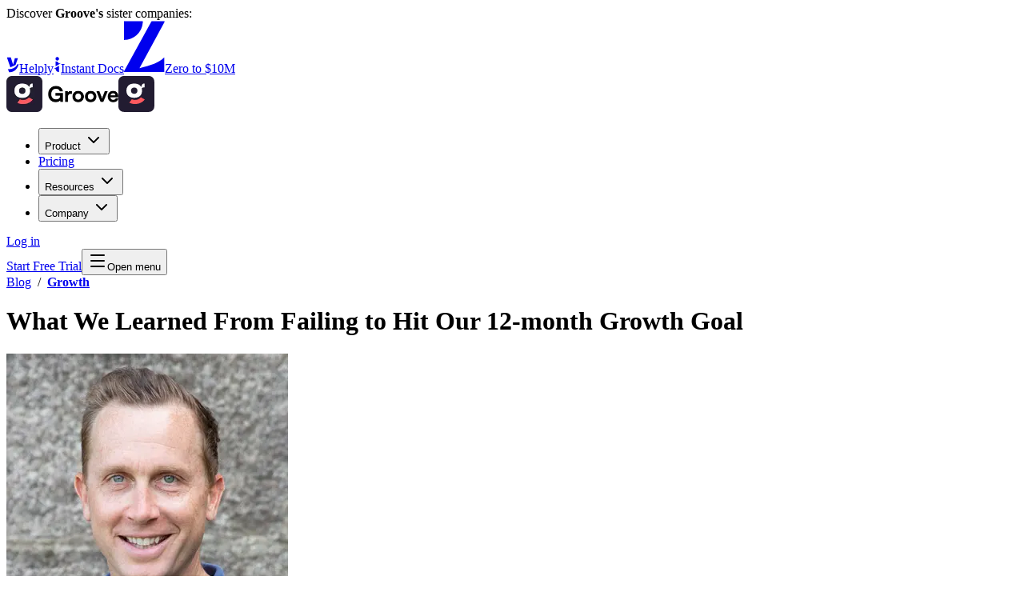

--- FILE ---
content_type: text/html; charset=utf-8
request_url: https://www.groovehq.com/blog/failing-to-hit-goals
body_size: 23170
content:
<!DOCTYPE html><!--bX0Ah1EnLGJH_mKfnKq19--><html lang="en" class="__variable_458bd9"><head><meta charSet="utf-8"/><meta name="viewport" content="width=device-width, initial-scale=1"/><link rel="preload" href="/_next/static/media/103fc5fac08dcb15-s.p.woff2" as="font" crossorigin="" type="font/woff2"/><link rel="preload" href="/_next/static/media/43440d316a7ba843-s.p.woff" as="font" crossorigin="" type="font/woff"/><link rel="preload" href="/_next/static/media/5450477cc7c38487-s.p.woff" as="font" crossorigin="" type="font/woff"/><link rel="preload" href="/_next/static/media/93f479601ee12b01-s.p.woff2" as="font" crossorigin="" type="font/woff2"/><link rel="preload" href="/_next/static/media/b28a04c41ba0cf39-s.p.woff" as="font" crossorigin="" type="font/woff"/><link rel="preload" href="/_next/static/media/b59cf06f44ace687-s.p.woff" as="font" crossorigin="" type="font/woff"/><link rel="preload" href="/_next/static/media/bb2acceef8cbb95c-s.p.woff" as="font" crossorigin="" type="font/woff"/><link rel="preload" href="/_next/static/media/e4af272ccee01ff0-s.p.woff2" as="font" crossorigin="" type="font/woff2"/><link rel="preload" href="/_next/static/media/f3941e6867f6ff9d-s.p.woff" as="font" crossorigin="" type="font/woff"/><link rel="stylesheet" href="/_next/static/css/d296b0f2df182535.css?dpl=dpl_7C4yAC9nJ4PePpPha1kah4HtyU7X" data-precedence="next"/><link rel="stylesheet" href="/_next/static/css/c559333ddc0d3772.css?dpl=dpl_7C4yAC9nJ4PePpPha1kah4HtyU7X" data-precedence="next"/><link rel="preload" as="script" fetchPriority="low" href="/_next/static/chunks/webpack-9258b6dc1ff7a599.js?dpl=dpl_7C4yAC9nJ4PePpPha1kah4HtyU7X"/><script src="/_next/static/chunks/5f295acf-17ad8125bbc4fa5b.js?dpl=dpl_7C4yAC9nJ4PePpPha1kah4HtyU7X" async=""></script><script src="/_next/static/chunks/8887-1029ee7747ee8a65.js?dpl=dpl_7C4yAC9nJ4PePpPha1kah4HtyU7X" async=""></script><script src="/_next/static/chunks/main-app-9bf1d32b8ed6fc5e.js?dpl=dpl_7C4yAC9nJ4PePpPha1kah4HtyU7X" async=""></script><script src="/_next/static/chunks/f0aacec5-3777b98e8e3eeeb8.js?dpl=dpl_7C4yAC9nJ4PePpPha1kah4HtyU7X" async=""></script><script src="/_next/static/chunks/5330-92be15ee531c42f5.js?dpl=dpl_7C4yAC9nJ4PePpPha1kah4HtyU7X" async=""></script><script src="/_next/static/chunks/7352-b3262197f2008655.js?dpl=dpl_7C4yAC9nJ4PePpPha1kah4HtyU7X" async=""></script><script src="/_next/static/chunks/4499-c363dab9802c886a.js?dpl=dpl_7C4yAC9nJ4PePpPha1kah4HtyU7X" async=""></script><script src="/_next/static/chunks/8772-d5bfd2aff4d57054.js?dpl=dpl_7C4yAC9nJ4PePpPha1kah4HtyU7X" async=""></script><script src="/_next/static/chunks/6948-62dc88828a6bac9b.js?dpl=dpl_7C4yAC9nJ4PePpPha1kah4HtyU7X" async=""></script><script src="/_next/static/chunks/8655-889c101dc53d335e.js?dpl=dpl_7C4yAC9nJ4PePpPha1kah4HtyU7X" async=""></script><script src="/_next/static/chunks/8441-971842c2e8f3b2d6.js?dpl=dpl_7C4yAC9nJ4PePpPha1kah4HtyU7X" async=""></script><script src="/_next/static/chunks/8314-1c70700f5f214190.js?dpl=dpl_7C4yAC9nJ4PePpPha1kah4HtyU7X" async=""></script><script src="/_next/static/chunks/6472-ac73f7bd31a83e4d.js?dpl=dpl_7C4yAC9nJ4PePpPha1kah4HtyU7X" async=""></script><script src="/_next/static/chunks/app/layout-315dcf15b101be8d.js?dpl=dpl_7C4yAC9nJ4PePpPha1kah4HtyU7X" async=""></script><script src="/_next/static/chunks/8521-e041d786ab0be52c.js?dpl=dpl_7C4yAC9nJ4PePpPha1kah4HtyU7X" async=""></script><script src="/_next/static/chunks/8523-7073758b307c0576.js?dpl=dpl_7C4yAC9nJ4PePpPha1kah4HtyU7X" async=""></script><script src="/_next/static/chunks/9667-e0e609876f58a996.js?dpl=dpl_7C4yAC9nJ4PePpPha1kah4HtyU7X" async=""></script><script src="/_next/static/chunks/app/blog/%5Bslug%5D/page-55bbb142c06de06d.js?dpl=dpl_7C4yAC9nJ4PePpPha1kah4HtyU7X" async=""></script><script src="/_next/static/chunks/app/error-52674d51dcfdbd2e.js?dpl=dpl_7C4yAC9nJ4PePpPha1kah4HtyU7X" async=""></script><link rel="preload" href="/_next/static/css/690a96cbd76f41d1.css?dpl=dpl_7C4yAC9nJ4PePpPha1kah4HtyU7X" as="style"/><link rel="preload" href="/_next/static/css/c49ea44ddcb26f2f.css?dpl=dpl_7C4yAC9nJ4PePpPha1kah4HtyU7X" as="style"/><link rel="preload" href="https://www.googletagmanager.com/gtm.js?id=GTM-WGH6GP3V" as="script"/><meta name="next-size-adjust" content=""/><title>What We Learned From Failing to Hit Our 12-month Growth Goal</title><meta name="description" content="A year ago, we set an ambitious goal for ourselves, and we didn’t hit it. Here’s why we’re okay with that.
"/><meta name="application-name" content="Groove"/><link rel="canonical" href="https://www.groovehq.com/blog/failing-to-hit-goals"/><meta property="og:title" content="What We Learned From Failing to Hit Our 12-month Growth Goal"/><meta property="og:description" content="A year ago, we set an ambitious goal for ourselves, and we didn’t hit it. Here’s why we’re okay with that.
"/><meta property="og:url" content="https://www.groovehq.com/blog/failing-to-hit-goals"/><meta property="og:site_name" content="Groove"/><meta property="og:image" content="https://cdn.sanity.io/images/wqmhlzkj/production/12c7e6eec424ed00a42235ad005ec0d99304c456-1920x1277.jpg?fit=max&amp;auto=format"/><meta property="og:type" content="article"/><meta name="twitter:card" content="summary_large_image"/><meta name="twitter:title" content="What We Learned From Failing to Hit Our 12-month Growth Goal"/><meta name="twitter:description" content="A year ago, we set an ambitious goal for ourselves, and we didn’t hit it. Here’s why we’re okay with that.
"/><meta name="twitter:image" content="https://cdn.sanity.io/images/wqmhlzkj/production/12c7e6eec424ed00a42235ad005ec0d99304c456-1920x1277.jpg?fit=max&amp;auto=format"/><link rel="icon" href="/favicon.ico" type="image/x-icon" sizes="48x48"/><link rel="apple-touch-icon" href="/apple-icon.png?4e6b39589c27b4de" type="image/png" sizes="180x180"/><script>
window.dataLayer = window.dataLayer || [];
function gtag(){dataLayer.push(arguments);}
gtag('consent', 'default', {
  'ad_storage': 'denied',
  'ad_user_data': 'denied',
  'ad_personalization': 'denied',
  'analytics_storage': 'denied',
  'functionality_storage': 'denied',
  'personalization_storage': 'denied',
  'security_storage': 'denied'
});</script><link rel="stylesheet" href="https://cdn.jsdelivr.net/npm/vanilla-cookieconsent@3.1.0/dist/cookieconsent.css"/><style>
          /* Styles for Cookie Consent, override the default styles;
          This is a workaround for Brave browser blocking the import of css with vanilla-cookieconsent css. 
          We don't use theme here because we don't want to use dark theme for cookie consent, it will not show clearly on a dark background.
          */
          .cm-wrapper, 
          .pm-wrapper {
            --cc-btn-primary-bg: hsl(240deg 6% 10%);
            --cc-btn-primary-hover-bg: hsl(240deg 6% 10% / 0.9);
            --cc-primary-color: hsl(240deg 6% 10%);
            --cc-secondary-color: hsl(240deg 6% 10%);
            --cc-btn-secondary-border-color: hsl(240deg 6% 90%);
            --cc-btn-secondary-bg: hsl(0deg 0% 100%);
            --cc-btn-secondary-hover-bg: hsl(240deg 5% 96%);
            --cc-toggle-on-bg: hsl(240deg 6% 10%);
            --cc-btn-primary-border-color: hsl(240deg 6% 10%);
          }

          .cm__btn,
          .pm__btn {
            font-weight: 500 !important;
          }
        </style><script src="/_next/static/chunks/polyfills-42372ed130431b0a.js?dpl=dpl_7C4yAC9nJ4PePpPha1kah4HtyU7X" noModule=""></script></head><body><div hidden=""><!--$--><!--/$--></div><!--$!--><template data-dgst="BAILOUT_TO_CLIENT_SIDE_RENDERING"></template><!--/$--><noscript><iframe src="https://www.googletagmanager.com/ns.html?id=GTM-WGH6GP3V" height="0" width="0" style="display:none;visibility:hidden"></iframe></noscript><script src="/_next/static/chunks/webpack-9258b6dc1ff7a599.js?dpl=dpl_7C4yAC9nJ4PePpPha1kah4HtyU7X" id="_R_" async=""></script><script>(self.__next_f=self.__next_f||[]).push([0])</script><script>self.__next_f.push([1,"1:\"$Sreact.fragment\"\n3:I[8942,[],\"\"]\n4:I[8852,[],\"\"]\n6:I[7735,[],\"OutletBoundary\"]\n8:I[358,[],\"AsyncMetadataOutlet\"]\na:I[7735,[],\"ViewportBoundary\"]\nc:I[7735,[],\"MetadataBoundary\"]\nd:\"$Sreact.suspense\"\nf:I[3286,[],\"\"]\n:HL[\"/_next/static/media/103fc5fac08dcb15-s.p.woff2\",\"font\",{\"crossOrigin\":\"\",\"type\":\"font/woff2\"}]\n:HL[\"/_next/static/media/43440d316a7ba843-s.p.woff\",\"font\",{\"crossOrigin\":\"\",\"type\":\"font/woff\"}]\n:HL[\"/_next/static/media/5450477cc7c38487-s.p.woff\",\"font\",{\"crossOrigin\":\"\",\"type\":\"font/woff\"}]\n:HL[\"/_next/static/media/93f479601ee12b01-s.p.woff2\",\"font\",{\"crossOrigin\":\"\",\"type\":\"font/woff2\"}]\n:HL[\"/_next/static/media/b28a04c41ba0cf39-s.p.woff\",\"font\",{\"crossOrigin\":\"\",\"type\":\"font/woff\"}]\n:HL[\"/_next/static/media/b59cf06f44ace687-s.p.woff\",\"font\",{\"crossOrigin\":\"\",\"type\":\"font/woff\"}]\n:HL[\"/_next/static/media/bb2acceef8cbb95c-s.p.woff\",\"font\",{\"crossOrigin\":\"\",\"type\":\"font/woff\"}]\n:HL[\"/_next/static/media/e4af272ccee01ff0-s.p.woff2\",\"font\",{\"crossOrigin\":\"\",\"type\":\"font/woff2\"}]\n:HL[\"/_next/static/media/f3941e6867f6ff9d-s.p.woff\",\"font\",{\"crossOrigin\":\"\",\"type\":\"font/woff\"}]\n:HL[\"/_next/static/css/d296b0f2df182535.css?dpl=dpl_7C4yAC9nJ4PePpPha1kah4HtyU7X\",\"style\"]\n:HL[\"/_next/static/css/c559333ddc0d3772.css?dpl=dpl_7C4yAC9nJ4PePpPha1kah4HtyU7X\",\"style\"]\n:HL[\"/_next/static/css/690a96cbd76f41d1.css?dpl=dpl_7C4yAC9nJ4PePpPha1kah4HtyU7X\",\"style\"]\n:HL[\"/_next/static/css/c49ea44ddcb26f2f.css?dpl=dpl_7C4yAC9nJ4PePpPha1kah4HtyU7X\",\"style\"]\n"])</script><script>self.__next_f.push([1,"0:{\"P\":null,\"b\":\"bX0Ah1EnLGJH-mKfnKq19\",\"p\":\"\",\"c\":[\"\",\"blog\",\"failing-to-hit-goals\"],\"i\":false,\"f\":[[[\"\",{\"children\":[\"blog\",{\"children\":[[\"slug\",\"failing-to-hit-goals\",\"d\"],{\"children\":[\"__PAGE__\",{}]}]}]},\"$undefined\",\"$undefined\",true],[\"\",[\"$\",\"$1\",\"c\",{\"children\":[[[\"$\",\"link\",\"0\",{\"rel\":\"stylesheet\",\"href\":\"/_next/static/css/d296b0f2df182535.css?dpl=dpl_7C4yAC9nJ4PePpPha1kah4HtyU7X\",\"precedence\":\"next\",\"crossOrigin\":\"$undefined\",\"nonce\":\"$undefined\"}],[\"$\",\"link\",\"1\",{\"rel\":\"stylesheet\",\"href\":\"/_next/static/css/c559333ddc0d3772.css?dpl=dpl_7C4yAC9nJ4PePpPha1kah4HtyU7X\",\"precedence\":\"next\",\"crossOrigin\":\"$undefined\",\"nonce\":\"$undefined\"}]],\"$L2\"]}],{\"children\":[\"blog\",[\"$\",\"$1\",\"c\",{\"children\":[null,[\"$\",\"$L3\",null,{\"parallelRouterKey\":\"children\",\"error\":\"$undefined\",\"errorStyles\":\"$undefined\",\"errorScripts\":\"$undefined\",\"template\":[\"$\",\"$L4\",null,{}],\"templateStyles\":\"$undefined\",\"templateScripts\":\"$undefined\",\"notFound\":\"$undefined\",\"forbidden\":\"$undefined\",\"unauthorized\":\"$undefined\"}]]}],{\"children\":[[\"slug\",\"failing-to-hit-goals\",\"d\"],[\"$\",\"$1\",\"c\",{\"children\":[null,[\"$\",\"$L3\",null,{\"parallelRouterKey\":\"children\",\"error\":\"$undefined\",\"errorStyles\":\"$undefined\",\"errorScripts\":\"$undefined\",\"template\":[\"$\",\"$L4\",null,{}],\"templateStyles\":\"$undefined\",\"templateScripts\":\"$undefined\",\"notFound\":\"$undefined\",\"forbidden\":\"$undefined\",\"unauthorized\":\"$undefined\"}]]}],{\"children\":[\"__PAGE__\",[\"$\",\"$1\",\"c\",{\"children\":[\"$L5\",[[\"$\",\"link\",\"0\",{\"rel\":\"stylesheet\",\"href\":\"/_next/static/css/690a96cbd76f41d1.css?dpl=dpl_7C4yAC9nJ4PePpPha1kah4HtyU7X\",\"precedence\":\"next\",\"crossOrigin\":\"$undefined\",\"nonce\":\"$undefined\"}],[\"$\",\"link\",\"1\",{\"rel\":\"stylesheet\",\"href\":\"/_next/static/css/c49ea44ddcb26f2f.css?dpl=dpl_7C4yAC9nJ4PePpPha1kah4HtyU7X\",\"precedence\":\"next\",\"crossOrigin\":\"$undefined\",\"nonce\":\"$undefined\"}]],[\"$\",\"$L6\",null,{\"children\":[\"$L7\",[\"$\",\"$L8\",null,{\"promise\":\"$@9\"}]]}]]}],{},null,false]},null,false]},null,false]},null,false],[\"$\",\"$1\",\"h\",{\"children\":[null,[[\"$\",\"$La\",null,{\"children\":\"$Lb\"}],[\"$\",\"meta\",null,{\"name\":\"next-size-adjust\",\"content\":\"\"}]],[\"$\",\"$Lc\",null,{\"children\":[\"$\",\"div\",null,{\"hidden\":true,\"children\":[\"$\",\"$d\",null,{\"fallback\":null,\"children\":\"$Le\"}]}]}]]}],false]],\"m\":\"$undefined\",\"G\":[\"$f\",[]],\"s\":false,\"S\":true}\n"])</script><script>self.__next_f.push([1,"b:[[\"$\",\"meta\",\"0\",{\"charSet\":\"utf-8\"}],[\"$\",\"meta\",\"1\",{\"name\":\"viewport\",\"content\":\"width=device-width, initial-scale=1\"}]]\n7:null\n"])</script><script>self.__next_f.push([1,"10:I[5787,[\"5335\",\"static/chunks/f0aacec5-3777b98e8e3eeeb8.js?dpl=dpl_7C4yAC9nJ4PePpPha1kah4HtyU7X\",\"5330\",\"static/chunks/5330-92be15ee531c42f5.js?dpl=dpl_7C4yAC9nJ4PePpPha1kah4HtyU7X\",\"7352\",\"static/chunks/7352-b3262197f2008655.js?dpl=dpl_7C4yAC9nJ4PePpPha1kah4HtyU7X\",\"4499\",\"static/chunks/4499-c363dab9802c886a.js?dpl=dpl_7C4yAC9nJ4PePpPha1kah4HtyU7X\",\"8772\",\"static/chunks/8772-d5bfd2aff4d57054.js?dpl=dpl_7C4yAC9nJ4PePpPha1kah4HtyU7X\",\"6948\",\"static/chunks/6948-62dc88828a6bac9b.js?dpl=dpl_7C4yAC9nJ4PePpPha1kah4HtyU7X\",\"8655\",\"static/chunks/8655-889c101dc53d335e.js?dpl=dpl_7C4yAC9nJ4PePpPha1kah4HtyU7X\",\"8441\",\"static/chunks/8441-971842c2e8f3b2d6.js?dpl=dpl_7C4yAC9nJ4PePpPha1kah4HtyU7X\",\"8314\",\"static/chunks/8314-1c70700f5f214190.js?dpl=dpl_7C4yAC9nJ4PePpPha1kah4HtyU7X\",\"6472\",\"static/chunks/6472-ac73f7bd31a83e4d.js?dpl=dpl_7C4yAC9nJ4PePpPha1kah4HtyU7X\",\"7177\",\"static/chunks/app/layout-315dcf15b101be8d.js?dpl=dpl_7C4yAC9nJ4PePpPha1kah4HtyU7X\"],\"GoogleTagManager\"]\n"])</script><script>self.__next_f.push([1,"11:I[7083,[\"5335\",\"static/chunks/f0aacec5-3777b98e8e3eeeb8.js?dpl=dpl_7C4yAC9nJ4PePpPha1kah4HtyU7X\",\"5330\",\"static/chunks/5330-92be15ee531c42f5.js?dpl=dpl_7C4yAC9nJ4PePpPha1kah4HtyU7X\",\"7352\",\"static/chunks/7352-b3262197f2008655.js?dpl=dpl_7C4yAC9nJ4PePpPha1kah4HtyU7X\",\"4499\",\"static/chunks/4499-c363dab9802c886a.js?dpl=dpl_7C4yAC9nJ4PePpPha1kah4HtyU7X\",\"8772\",\"static/chunks/8772-d5bfd2aff4d57054.js?dpl=dpl_7C4yAC9nJ4PePpPha1kah4HtyU7X\",\"6948\",\"static/chunks/6948-62dc88828a6bac9b.js?dpl=dpl_7C4yAC9nJ4PePpPha1kah4HtyU7X\",\"8655\",\"static/chunks/8655-889c101dc53d335e.js?dpl=dpl_7C4yAC9nJ4PePpPha1kah4HtyU7X\",\"8441\",\"static/chunks/8441-971842c2e8f3b2d6.js?dpl=dpl_7C4yAC9nJ4PePpPha1kah4HtyU7X\",\"8314\",\"static/chunks/8314-1c70700f5f214190.js?dpl=dpl_7C4yAC9nJ4PePpPha1kah4HtyU7X\",\"6472\",\"static/chunks/6472-ac73f7bd31a83e4d.js?dpl=dpl_7C4yAC9nJ4PePpPha1kah4HtyU7X\",\"7177\",\"static/chunks/app/layout-315dcf15b101be8d.js?dpl=dpl_7C4yAC9nJ4PePpPha1kah4HtyU7X\"],\"PHProvider\"]\n"])</script><script>self.__next_f.push([1,"12:I[2973,[\"5335\",\"static/chunks/f0aacec5-3777b98e8e3eeeb8.js?dpl=dpl_7C4yAC9nJ4PePpPha1kah4HtyU7X\",\"5330\",\"static/chunks/5330-92be15ee531c42f5.js?dpl=dpl_7C4yAC9nJ4PePpPha1kah4HtyU7X\",\"7352\",\"static/chunks/7352-b3262197f2008655.js?dpl=dpl_7C4yAC9nJ4PePpPha1kah4HtyU7X\",\"4499\",\"static/chunks/4499-c363dab9802c886a.js?dpl=dpl_7C4yAC9nJ4PePpPha1kah4HtyU7X\",\"8772\",\"static/chunks/8772-d5bfd2aff4d57054.js?dpl=dpl_7C4yAC9nJ4PePpPha1kah4HtyU7X\",\"6948\",\"static/chunks/6948-62dc88828a6bac9b.js?dpl=dpl_7C4yAC9nJ4PePpPha1kah4HtyU7X\",\"8655\",\"static/chunks/8655-889c101dc53d335e.js?dpl=dpl_7C4yAC9nJ4PePpPha1kah4HtyU7X\",\"8441\",\"static/chunks/8441-971842c2e8f3b2d6.js?dpl=dpl_7C4yAC9nJ4PePpPha1kah4HtyU7X\",\"8314\",\"static/chunks/8314-1c70700f5f214190.js?dpl=dpl_7C4yAC9nJ4PePpPha1kah4HtyU7X\",\"6472\",\"static/chunks/6472-ac73f7bd31a83e4d.js?dpl=dpl_7C4yAC9nJ4PePpPha1kah4HtyU7X\",\"7177\",\"static/chunks/app/layout-315dcf15b101be8d.js?dpl=dpl_7C4yAC9nJ4PePpPha1kah4HtyU7X\"],\"RootProviders\"]\n"])</script><script>self.__next_f.push([1,"13:I[6660,[\"5335\",\"static/chunks/f0aacec5-3777b98e8e3eeeb8.js?dpl=dpl_7C4yAC9nJ4PePpPha1kah4HtyU7X\",\"5330\",\"static/chunks/5330-92be15ee531c42f5.js?dpl=dpl_7C4yAC9nJ4PePpPha1kah4HtyU7X\",\"7352\",\"static/chunks/7352-b3262197f2008655.js?dpl=dpl_7C4yAC9nJ4PePpPha1kah4HtyU7X\",\"4499\",\"static/chunks/4499-c363dab9802c886a.js?dpl=dpl_7C4yAC9nJ4PePpPha1kah4HtyU7X\",\"8772\",\"static/chunks/8772-d5bfd2aff4d57054.js?dpl=dpl_7C4yAC9nJ4PePpPha1kah4HtyU7X\",\"6948\",\"static/chunks/6948-62dc88828a6bac9b.js?dpl=dpl_7C4yAC9nJ4PePpPha1kah4HtyU7X\",\"8655\",\"static/chunks/8655-889c101dc53d335e.js?dpl=dpl_7C4yAC9nJ4PePpPha1kah4HtyU7X\",\"8441\",\"static/chunks/8441-971842c2e8f3b2d6.js?dpl=dpl_7C4yAC9nJ4PePpPha1kah4HtyU7X\",\"8314\",\"static/chunks/8314-1c70700f5f214190.js?dpl=dpl_7C4yAC9nJ4PePpPha1kah4HtyU7X\",\"6472\",\"static/chunks/6472-ac73f7bd31a83e4d.js?dpl=dpl_7C4yAC9nJ4PePpPha1kah4HtyU7X\",\"7177\",\"static/chunks/app/layout-315dcf15b101be8d.js?dpl=dpl_7C4yAC9nJ4PePpPha1kah4HtyU7X\"],\"Banner\"]\n"])</script><script>self.__next_f.push([1,"14:I[6660,[\"5335\",\"static/chunks/f0aacec5-3777b98e8e3eeeb8.js?dpl=dpl_7C4yAC9nJ4PePpPha1kah4HtyU7X\",\"5330\",\"static/chunks/5330-92be15ee531c42f5.js?dpl=dpl_7C4yAC9nJ4PePpPha1kah4HtyU7X\",\"7352\",\"static/chunks/7352-b3262197f2008655.js?dpl=dpl_7C4yAC9nJ4PePpPha1kah4HtyU7X\",\"4499\",\"static/chunks/4499-c363dab9802c886a.js?dpl=dpl_7C4yAC9nJ4PePpPha1kah4HtyU7X\",\"8772\",\"static/chunks/8772-d5bfd2aff4d57054.js?dpl=dpl_7C4yAC9nJ4PePpPha1kah4HtyU7X\",\"6948\",\"static/chunks/6948-62dc88828a6bac9b.js?dpl=dpl_7C4yAC9nJ4PePpPha1kah4HtyU7X\",\"8655\",\"static/chunks/8655-889c101dc53d335e.js?dpl=dpl_7C4yAC9nJ4PePpPha1kah4HtyU7X\",\"8441\",\"static/chunks/8441-971842c2e8f3b2d6.js?dpl=dpl_7C4yAC9nJ4PePpPha1kah4HtyU7X\",\"8314\",\"static/chunks/8314-1c70700f5f214190.js?dpl=dpl_7C4yAC9nJ4PePpPha1kah4HtyU7X\",\"6472\",\"static/chunks/6472-ac73f7bd31a83e4d.js?dpl=dpl_7C4yAC9nJ4PePpPha1kah4HtyU7X\",\"7177\",\"static/chunks/app/layout-315dcf15b101be8d.js?dpl=dpl_7C4yAC9nJ4PePpPha1kah4HtyU7X\"],\"BannerSisterCompaniesContent\"]\n"])</script><script>self.__next_f.push([1,"15:I[6349,[\"5335\",\"static/chunks/f0aacec5-3777b98e8e3eeeb8.js?dpl=dpl_7C4yAC9nJ4PePpPha1kah4HtyU7X\",\"5330\",\"static/chunks/5330-92be15ee531c42f5.js?dpl=dpl_7C4yAC9nJ4PePpPha1kah4HtyU7X\",\"7352\",\"static/chunks/7352-b3262197f2008655.js?dpl=dpl_7C4yAC9nJ4PePpPha1kah4HtyU7X\",\"4499\",\"static/chunks/4499-c363dab9802c886a.js?dpl=dpl_7C4yAC9nJ4PePpPha1kah4HtyU7X\",\"8772\",\"static/chunks/8772-d5bfd2aff4d57054.js?dpl=dpl_7C4yAC9nJ4PePpPha1kah4HtyU7X\",\"6948\",\"static/chunks/6948-62dc88828a6bac9b.js?dpl=dpl_7C4yAC9nJ4PePpPha1kah4HtyU7X\",\"8655\",\"static/chunks/8655-889c101dc53d335e.js?dpl=dpl_7C4yAC9nJ4PePpPha1kah4HtyU7X\",\"8441\",\"static/chunks/8441-971842c2e8f3b2d6.js?dpl=dpl_7C4yAC9nJ4PePpPha1kah4HtyU7X\",\"8314\",\"static/chunks/8314-1c70700f5f214190.js?dpl=dpl_7C4yAC9nJ4PePpPha1kah4HtyU7X\",\"6472\",\"static/chunks/6472-ac73f7bd31a83e4d.js?dpl=dpl_7C4yAC9nJ4PePpPha1kah4HtyU7X\",\"7177\",\"static/chunks/app/layout-315dcf15b101be8d.js?dpl=dpl_7C4yAC9nJ4PePpPha1kah4HtyU7X\"],\"Header\"]\n"])</script><script>self.__next_f.push([1,"2:[\"$\",\"html\",null,{\"lang\":\"en\",\"className\":\"__variable_458bd9\",\"suppressHydrationWarning\":true,\"children\":[[\"$\",\"head\",null,{\"children\":[[\"$\",\"script\",null,{\"dangerouslySetInnerHTML\":{\"__html\":\"\\nwindow.dataLayer = window.dataLayer || [];\\nfunction gtag(){dataLayer.push(arguments);}\\ngtag('consent', 'default', {\\n  'ad_storage': 'denied',\\n  'ad_user_data': 'denied',\\n  'ad_personalization': 'denied',\\n  'analytics_storage': 'denied',\\n  'functionality_storage': 'denied',\\n  'personalization_storage': 'denied',\\n  'security_storage': 'denied'\\n});\"}}],false,[\"$\",\"link\",null,{\"rel\":\"stylesheet\",\"href\":\"https://cdn.jsdelivr.net/npm/vanilla-cookieconsent@3.1.0/dist/cookieconsent.css\"}],[\"$\",\"style\",null,{\"children\":\"\\n          /* Styles for Cookie Consent, override the default styles;\\n          This is a workaround for Brave browser blocking the import of css with vanilla-cookieconsent css. \\n          We don't use theme here because we don't want to use dark theme for cookie consent, it will not show clearly on a dark background.\\n          */\\n          .cm-wrapper, \\n          .pm-wrapper {\\n            --cc-btn-primary-bg: hsl(240deg 6% 10%);\\n            --cc-btn-primary-hover-bg: hsl(240deg 6% 10% / 0.9);\\n            --cc-primary-color: hsl(240deg 6% 10%);\\n            --cc-secondary-color: hsl(240deg 6% 10%);\\n            --cc-btn-secondary-border-color: hsl(240deg 6% 90%);\\n            --cc-btn-secondary-bg: hsl(0deg 0% 100%);\\n            --cc-btn-secondary-hover-bg: hsl(240deg 5% 96%);\\n            --cc-toggle-on-bg: hsl(240deg 6% 10%);\\n            --cc-btn-primary-border-color: hsl(240deg 6% 10%);\\n          }\\n\\n          .cm__btn,\\n          .pm__btn {\\n            font-weight: 500 !important;\\n          }\\n        \"}]]}],[\"$\",\"$L10\",null,{\"gtmId\":\"GTM-WGH6GP3V\"}],[\"$\",\"$L11\",null,{\"children\":[\"$\",\"body\",null,{\"children\":[[\"$\",\"noscript\",null,{\"children\":[\"$\",\"iframe\",null,{\"src\":\"https://www.googletagmanager.com/ns.html?id=GTM-WGH6GP3V\",\"height\":\"0\",\"width\":\"0\",\"style\":{\"display\":\"none\",\"visibility\":\"hidden\"}}]}],[\"$\",\"$L12\",null,{\"lang\":\"en\",\"children\":[\"$\",\"div\",null,{\"className\":\"min-h-screen flex flex-col\",\"children\":[[\"$\",\"div\",null,{\"className\":\"flex-1\",\"children\":[[\"$\",\"$L13\",null,{\"children\":[\"$\",\"$L14\",null,{\"company\":\"Groove\"}]}],[\"$\",\"$L15\",null,{\"logo\":{\"width\":140,\"height\":45},\"navigation\":[{\"label\":\"Product\",\"children\":[{\"title\":\"Ticket Management\",\"description\":\"The simplest ticketing system\",\"icon\":[\"$\",\"svg\",null,{\"ref\":\"$undefined\",\"xmlns\":\"http://www.w3.org/2000/svg\",\"width\":24,\"height\":24,\"viewBox\":\"0 0 24 24\",\"fill\":\"none\",\"stroke\":\"currentColor\",\"strokeWidth\":2,\"strokeLinecap\":\"round\",\"strokeLinejoin\":\"round\",\"className\":\"lucide lucide-ticket size-5\",\"aria-hidden\":\"true\",\"children\":[[\"$\",\"path\",\"qn84l0\",{\"d\":\"M2 9a3 3 0 0 1 0 6v2a2 2 0 0 0 2 2h16a2 2 0 0 0 2-2v-2a3 3 0 0 1 0-6V7a2 2 0 0 0-2-2H4a2 2 0 0 0-2 2Z\"}],[\"$\",\"path\",\"dyzc3o\",{\"d\":\"M13 5v2\"}],[\"$\",\"path\",\"1ont0d\",{\"d\":\"M13 17v2\"}],[\"$\",\"path\",\"1wjjxi\",{\"d\":\"M13 11v2\"}],\"$undefined\"]}],\"href\":\"/ticket-management\"},{\"title\":\"Automations\",\"description\":\"Automate your support and save hours every week\",\"icon\":[\"$\",\"svg\",null,{\"ref\":\"$undefined\",\"xmlns\":\"http://www.w3.org/2000/svg\",\"width\":24,\"height\":24,\"viewBox\":\"0 0 24 24\",\"fill\":\"none\",\"stroke\":\"currentColor\",\"strokeWidth\":2,\"strokeLinecap\":\"round\",\"strokeLinejoin\":\"round\",\"className\":\"lucide lucide-workflow size-5\",\"aria-hidden\":\"true\",\"children\":[[\"$\",\"rect\",\"by2w9f\",{\"width\":\"8\",\"height\":\"8\",\"x\":\"3\",\"y\":\"3\",\"rx\":\"2\"}],[\"$\",\"path\",\"xkn7yn\",{\"d\":\"M7 11v4a2 2 0 0 0 2 2h4\"}],[\"$\",\"rect\",\"1cgmvn\",{\"width\":\"8\",\"height\":\"8\",\"x\":\"13\",\"y\":\"13\",\"rx\":\"2\"}],\"$undefined\"]}],\"href\":\"/automations\"},{\"title\":\"AI-Powered Ticketing\",\"description\":\"AI-powered ticketing that works for you\",\"icon\":[\"$\",\"svg\",null,{\"ref\":\"$undefined\",\"xmlns\":\"http://www.w3.org/2000/svg\",\"width\":24,\"height\":24,\"viewBox\":\"0 0 24 24\",\"fill\":\"none\",\"stroke\":\"currentColor\",\"strokeWidth\":2,\"strokeLinecap\":\"round\",\"strokeLinejoin\":\"round\",\"className\":\"lucide lucide-bot size-5\",\"aria-hidden\":\"true\",\"children\":[[\"$\",\"path\",\"hb8ula\",{\"d\":\"M12 8V4H8\"}],[\"$\",\"rect\",\"enze0r\",{\"width\":\"16\",\"height\":\"12\",\"x\":\"4\",\"y\":\"8\",\"rx\":\"2\"}],\"$L16\",\"$L17\",\"$L18\",\"$L19\",\"$undefined\"]}],\"href\":\"/ai-powered-ticketing\"},{\"title\":\"Integrations\",\"description\":\"Integrate with your existing tech stack\",\"icon\":\"$L1a\",\"href\":\"/integrations\"}]},{\"label\":\"Pricing\",\"href\":\"/pricing\"},{\"label\":\"Resources\",\"children\":[{\"title\":\"Blog\",\"description\":\"Tips and tricks for support teams\",\"icon\":\"$L1b\",\"href\":\"/blog\"},{\"title\":\"2025 State of Modern Support Teams\",\"description\":\"Insights report of top-performing support teams\",\"icon\":\"$L1c\",\"href\":\"/reporting\"}]},{\"label\":\"Customers\",\"children\":[{\"title\":\"Customer Highlight\",\"description\":\"Case Studies and Testimonials\",\"icon\":\"$L1d\",\"href\":\"/customer/highlights\"},{\"title\":\"Customer Showcase\",\"description\":\"Example top-performing demos\",\"icon\":\"$L1e\",\"href\":\"/customer/showcase\"}],\"hidden\":true},{\"label\":\"Company\",\"children\":[{\"title\":\"About\",\"description\":\"People behind the company\",\"icon\":\"$L1f\",\"href\":\"/about\"},{\"title\":\"Security\",\"description\":\"Protection and compliance\",\"icon\":\"$L20\",\"href\":\"/company/security\"}]}],\"companyName\":\"Groove\",\"children\":\"$L21\"}],\"$L22\"]}],\"$L23\"]}]}],\"$L24\"]}]}]]}]\n"])</script><script>self.__next_f.push([1,"25:I[1324,[\"5330\",\"static/chunks/5330-92be15ee531c42f5.js?dpl=dpl_7C4yAC9nJ4PePpPha1kah4HtyU7X\",\"7352\",\"static/chunks/7352-b3262197f2008655.js?dpl=dpl_7C4yAC9nJ4PePpPha1kah4HtyU7X\",\"4499\",\"static/chunks/4499-c363dab9802c886a.js?dpl=dpl_7C4yAC9nJ4PePpPha1kah4HtyU7X\",\"8772\",\"static/chunks/8772-d5bfd2aff4d57054.js?dpl=dpl_7C4yAC9nJ4PePpPha1kah4HtyU7X\",\"6948\",\"static/chunks/6948-62dc88828a6bac9b.js?dpl=dpl_7C4yAC9nJ4PePpPha1kah4HtyU7X\",\"8521\",\"static/chunks/8521-e041d786ab0be52c.js?dpl=dpl_7C4yAC9nJ4PePpPha1kah4HtyU7X\",\"8523\",\"static/chunks/8523-7073758b307c0576.js?dpl=dpl_7C4yAC9nJ4PePpPha1kah4HtyU7X\",\"9667\",\"static/chunks/9667-e0e609876f58a996.js?dpl=dpl_7C4yAC9nJ4PePpPha1kah4HtyU7X\",\"5953\",\"static/chunks/app/blog/%5Bslug%5D/page-55bbb142c06de06d.js?dpl=dpl_7C4yAC9nJ4PePpPha1kah4HtyU7X\"],\"MainCtaButton\"]\n"])</script><script>self.__next_f.push([1,"26:I[3078,[\"5330\",\"static/chunks/5330-92be15ee531c42f5.js?dpl=dpl_7C4yAC9nJ4PePpPha1kah4HtyU7X\",\"7352\",\"static/chunks/7352-b3262197f2008655.js?dpl=dpl_7C4yAC9nJ4PePpPha1kah4HtyU7X\",\"8039\",\"static/chunks/app/error-52674d51dcfdbd2e.js?dpl=dpl_7C4yAC9nJ4PePpPha1kah4HtyU7X\"],\"default\"]\n"])</script><script>self.__next_f.push([1,"28:I[1412,[\"5335\",\"static/chunks/f0aacec5-3777b98e8e3eeeb8.js?dpl=dpl_7C4yAC9nJ4PePpPha1kah4HtyU7X\",\"5330\",\"static/chunks/5330-92be15ee531c42f5.js?dpl=dpl_7C4yAC9nJ4PePpPha1kah4HtyU7X\",\"7352\",\"static/chunks/7352-b3262197f2008655.js?dpl=dpl_7C4yAC9nJ4PePpPha1kah4HtyU7X\",\"4499\",\"static/chunks/4499-c363dab9802c886a.js?dpl=dpl_7C4yAC9nJ4PePpPha1kah4HtyU7X\",\"8772\",\"static/chunks/8772-d5bfd2aff4d57054.js?dpl=dpl_7C4yAC9nJ4PePpPha1kah4HtyU7X\",\"6948\",\"static/chunks/6948-62dc88828a6bac9b.js?dpl=dpl_7C4yAC9nJ4PePpPha1kah4HtyU7X\",\"8655\",\"static/chunks/8655-889c101dc53d335e.js?dpl=dpl_7C4yAC9nJ4PePpPha1kah4HtyU7X\",\"8441\",\"static/chunks/8441-971842c2e8f3b2d6.js?dpl=dpl_7C4yAC9nJ4PePpPha1kah4HtyU7X\",\"8314\",\"static/chunks/8314-1c70700f5f214190.js?dpl=dpl_7C4yAC9nJ4PePpPha1kah4HtyU7X\",\"6472\",\"static/chunks/6472-ac73f7bd31a83e4d.js?dpl=dpl_7C4yAC9nJ4PePpPha1kah4HtyU7X\",\"7177\",\"static/chunks/app/layout-315dcf15b101be8d.js?dpl=dpl_7C4yAC9nJ4PePpPha1kah4HtyU7X\"],\"Footer\"]\n"])</script><script>self.__next_f.push([1,"29:I[9428,[\"5335\",\"static/chunks/f0aacec5-3777b98e8e3eeeb8.js?dpl=dpl_7C4yAC9nJ4PePpPha1kah4HtyU7X\",\"5330\",\"static/chunks/5330-92be15ee531c42f5.js?dpl=dpl_7C4yAC9nJ4PePpPha1kah4HtyU7X\",\"7352\",\"static/chunks/7352-b3262197f2008655.js?dpl=dpl_7C4yAC9nJ4PePpPha1kah4HtyU7X\",\"4499\",\"static/chunks/4499-c363dab9802c886a.js?dpl=dpl_7C4yAC9nJ4PePpPha1kah4HtyU7X\",\"8772\",\"static/chunks/8772-d5bfd2aff4d57054.js?dpl=dpl_7C4yAC9nJ4PePpPha1kah4HtyU7X\",\"6948\",\"static/chunks/6948-62dc88828a6bac9b.js?dpl=dpl_7C4yAC9nJ4PePpPha1kah4HtyU7X\",\"8655\",\"static/chunks/8655-889c101dc53d335e.js?dpl=dpl_7C4yAC9nJ4PePpPha1kah4HtyU7X\",\"8441\",\"static/chunks/8441-971842c2e8f3b2d6.js?dpl=dpl_7C4yAC9nJ4PePpPha1kah4HtyU7X\",\"8314\",\"static/chunks/8314-1c70700f5f214190.js?dpl=dpl_7C4yAC9nJ4PePpPha1kah4HtyU7X\",\"6472\",\"static/chunks/6472-ac73f7bd31a83e4d.js?dpl=dpl_7C4yAC9nJ4PePpPha1kah4HtyU7X\",\"7177\",\"static/chunks/app/layout-315dcf15b101be8d.js?dpl=dpl_7C4yAC9nJ4PePpPha1kah4HtyU7X\"],\"CookieConsent\"]\n"])</script><script>self.__next_f.push([1,"16:[\"$\",\"path\",\"vft8re\",{\"d\":\"M2 14h2\"}]\n17:[\"$\",\"path\",\"4cs60a\",{\"d\":\"M20 14h2\"}]\n18:[\"$\",\"path\",\"1xurst\",{\"d\":\"M15 13v2\"}]\n19:[\"$\",\"path\",\"rq6x2g\",{\"d\":\"M9 13v2\"}]\n1a:[\"$\",\"svg\",null,{\"ref\":\"$undefined\",\"xmlns\":\"http://www.w3.org/2000/svg\",\"width\":24,\"height\":24,\"viewBox\":\"0 0 24 24\",\"fill\":\"none\",\"stroke\":\"currentColor\",\"strokeWidth\":2,\"strokeLinecap\":\"round\",\"strokeLinejoin\":\"round\",\"className\":\"lucide lucide-blocks size-5\",\"aria-hidden\":\"true\",\"children\":[[\"$\",\"path\",\"1ah6g2\",{\"d\":\"M10 22V7a1 1 0 0 0-1-1H4a2 2 0 0 0-2 2v12a2 2 0 0 0 2 2h12a2 2 0 0 0 2-2v-5a1 1 0 0 0-1-1H2\"}],[\"$\",\"rect\",\"88lufb\",{\"x\":\"14\",\"y\":\"2\",\"width\":\"8\",\"height\":\"8\",\"rx\":\"1\"}],\"$undefined\"]}]\n1b:[\"$\",\"svg\",null,{\"ref\":\"$undefined\",\"xmlns\":\"http://www.w3.org/2000/svg\",\"width\":24,\"height\":24,\"viewBox\":\"0 0 24 24\",\"fill\":\"none\",\"stroke\":\"currentColor\",\"strokeWidth\":2,\"strokeLinecap\":\"round\",\"strokeLinejoin\":\"round\",\"className\":\"lucide lucide-book-text size-5\",\"aria-hidden\":\"true\",\"children\":[[\"$\",\"path\",\"k3hazp\",{\"d\":\"M4 19.5v-15A2.5 2.5 0 0 1 6.5 2H19a1 1 0 0 1 1 1v18a1 1 0 0 1-1 1H6.5a1 1 0 0 1 0-5H20\"}],[\"$\",\"path\",\"vwpz6n\",{\"d\":\"M8 11h8\"}],[\"$\",\"path\",\"1f0q6e\",{\"d\":\"M8 7h6\"}],\"$undefined\"]}]\n"])</script><script>self.__next_f.push([1,"1c:[\"$\",\"svg\",null,{\"ref\":\"$undefined\",\"xmlns\":\"http://www.w3.org/2000/svg\",\"width\":24,\"height\":24,\"viewBox\":\"0 0 24 24\",\"fill\":\"none\",\"stroke\":\"currentColor\",\"strokeWidth\":2,\"strokeLinecap\":\"round\",\"strokeLinejoin\":\"round\",\"className\":\"lucide lucide-trophy size-5\",\"aria-hidden\":\"true\",\"children\":[[\"$\",\"path\",\"1n3hpd\",{\"d\":\"M10 14.66v1.626a2 2 0 0 1-.976 1.696A5 5 0 0 0 7 21.978\"}],[\"$\",\"path\",\"rfe1zi\",{\"d\":\"M14 14.66v1.626a2 2 0 0 0 .976 1.696A5 5 0 0 1 17 21.978\"}],[\"$\",\"path\",\"7xy6bh\",{\"d\":\"M18 9h1.5a1 1 0 0 0 0-5H18\"}],[\"$\",\"path\",\"57wxv0\",{\"d\":\"M4 22h16\"}],[\"$\",\"path\",\"1mhfuq\",{\"d\":\"M6 9a6 6 0 0 0 12 0V3a1 1 0 0 0-1-1H7a1 1 0 0 0-1 1z\"}],[\"$\",\"path\",\"tex48p\",{\"d\":\"M6 9H4.5a1 1 0 0 1 0-5H6\"}],\"$undefined\"]}]\n"])</script><script>self.__next_f.push([1,"1d:[\"$\",\"svg\",null,{\"ref\":\"$undefined\",\"xmlns\":\"http://www.w3.org/2000/svg\",\"width\":24,\"height\":24,\"viewBox\":\"0 0 24 24\",\"fill\":\"none\",\"stroke\":\"currentColor\",\"strokeWidth\":2,\"strokeLinecap\":\"round\",\"strokeLinejoin\":\"round\",\"className\":\"lucide lucide-building size-5\",\"aria-hidden\":\"true\",\"children\":[[\"$\",\"path\",\"1nrarc\",{\"d\":\"M12 10h.01\"}],[\"$\",\"path\",\"1etili\",{\"d\":\"M12 14h.01\"}],[\"$\",\"path\",\"1vi96p\",{\"d\":\"M12 6h.01\"}],[\"$\",\"path\",\"1m94wz\",{\"d\":\"M16 10h.01\"}],[\"$\",\"path\",\"1gbofw\",{\"d\":\"M16 14h.01\"}],[\"$\",\"path\",\"1x0f13\",{\"d\":\"M16 6h.01\"}],[\"$\",\"path\",\"19clt8\",{\"d\":\"M8 10h.01\"}],[\"$\",\"path\",\"6423bh\",{\"d\":\"M8 14h.01\"}],[\"$\",\"path\",\"1dz90k\",{\"d\":\"M8 6h.01\"}],[\"$\",\"path\",\"cabbwy\",{\"d\":\"M9 22v-3a1 1 0 0 1 1-1h4a1 1 0 0 1 1 1v3\"}],[\"$\",\"rect\",\"1uxh74\",{\"x\":\"4\",\"y\":\"2\",\"width\":\"16\",\"height\":\"20\",\"rx\":\"2\"}],\"$undefined\"]}]\n"])</script><script>self.__next_f.push([1,"1e:[\"$\",\"svg\",null,{\"ref\":\"$undefined\",\"xmlns\":\"http://www.w3.org/2000/svg\",\"width\":24,\"height\":24,\"viewBox\":\"0 0 24 24\",\"fill\":\"none\",\"stroke\":\"currentColor\",\"strokeWidth\":2,\"strokeLinecap\":\"round\",\"strokeLinejoin\":\"round\",\"className\":\"lucide lucide-medal size-5\",\"aria-hidden\":\"true\",\"children\":[[\"$\",\"path\",\"143lza\",{\"d\":\"M7.21 15 2.66 7.14a2 2 0 0 1 .13-2.2L4.4 2.8A2 2 0 0 1 6 2h12a2 2 0 0 1 1.6.8l1.6 2.14a2 2 0 0 1 .14 2.2L16.79 15\"}],[\"$\",\"path\",\"qhuxz6\",{\"d\":\"M11 12 5.12 2.2\"}],[\"$\",\"path\",\"hbye0f\",{\"d\":\"m13 12 5.88-9.8\"}],[\"$\",\"path\",\"i86dvs\",{\"d\":\"M8 7h8\"}],[\"$\",\"circle\",\"qbz8iq\",{\"cx\":\"12\",\"cy\":\"17\",\"r\":\"5\"}],[\"$\",\"path\",\"fawc4q\",{\"d\":\"M12 18v-2h-.5\"}],\"$undefined\"]}]\n"])</script><script>self.__next_f.push([1,"1f:[\"$\",\"svg\",null,{\"ref\":\"$undefined\",\"xmlns\":\"http://www.w3.org/2000/svg\",\"width\":24,\"height\":24,\"viewBox\":\"0 0 24 24\",\"fill\":\"none\",\"stroke\":\"currentColor\",\"strokeWidth\":2,\"strokeLinecap\":\"round\",\"strokeLinejoin\":\"round\",\"className\":\"lucide lucide-building size-5\",\"aria-hidden\":\"true\",\"children\":[[\"$\",\"path\",\"1nrarc\",{\"d\":\"M12 10h.01\"}],[\"$\",\"path\",\"1etili\",{\"d\":\"M12 14h.01\"}],[\"$\",\"path\",\"1vi96p\",{\"d\":\"M12 6h.01\"}],[\"$\",\"path\",\"1m94wz\",{\"d\":\"M16 10h.01\"}],[\"$\",\"path\",\"1gbofw\",{\"d\":\"M16 14h.01\"}],[\"$\",\"path\",\"1x0f13\",{\"d\":\"M16 6h.01\"}],[\"$\",\"path\",\"19clt8\",{\"d\":\"M8 10h.01\"}],[\"$\",\"path\",\"6423bh\",{\"d\":\"M8 14h.01\"}],[\"$\",\"path\",\"1dz90k\",{\"d\":\"M8 6h.01\"}],[\"$\",\"path\",\"cabbwy\",{\"d\":\"M9 22v-3a1 1 0 0 1 1-1h4a1 1 0 0 1 1 1v3\"}],[\"$\",\"rect\",\"1uxh74\",{\"x\":\"4\",\"y\":\"2\",\"width\":\"16\",\"height\":\"20\",\"rx\":\"2\"}],\"$undefined\"]}]\n"])</script><script>self.__next_f.push([1,"20:[\"$\",\"svg\",null,{\"ref\":\"$undefined\",\"xmlns\":\"http://www.w3.org/2000/svg\",\"width\":24,\"height\":24,\"viewBox\":\"0 0 24 24\",\"fill\":\"none\",\"stroke\":\"currentColor\",\"strokeWidth\":2,\"strokeLinecap\":\"round\",\"strokeLinejoin\":\"round\",\"className\":\"lucide lucide-shield-off size-5\",\"aria-hidden\":\"true\",\"children\":[[\"$\",\"path\",\"1ooewy\",{\"d\":\"m2 2 20 20\"}],[\"$\",\"path\",\"1jlk70\",{\"d\":\"M5 5a1 1 0 0 0-1 1v7c0 5 3.5 7.5 7.67 8.94a1 1 0 0 0 .67.01c2.35-.82 4.48-1.97 5.9-3.71\"}],[\"$\",\"path\",\"18rp1v\",{\"d\":\"M9.309 3.652A12.252 12.252 0 0 0 11.24 2.28a1.17 1.17 0 0 1 1.52 0C14.51 3.81 17 5 19 5a1 1 0 0 1 1 1v7a9.784 9.784 0 0 1-.08 1.264\"}],\"$undefined\"]}]\n21:[\"$\",\"$L25\",null,{}]\n22:[\"$\",\"main\",null,{\"className\":\"overflow-x-clip relative -mt-[80px] pt-[80px]\",\"children\":[\"$\",\"$L3\",null,{\"parallelRouterKey\":\"children\",\"error\":\"$26\",\"errorStyles\":[],\"errorScripts\":[],\"template\":[\"$\",\"$L4\",null,{}],\"templateStyles\":\"$undefined\",\"templateScripts\":\"$undefined\",\"notFound\":[\"$L27\",[]],\"forbidden\":\"$undefined\",\"unauthorized\":\"$undefined\"}]}]\n"])</script><script>self.__next_f.push([1,"23:[\"$\",\"$L28\",null,{\"logo\":{\"width\":120,\"height\":38},\"companyName\":\"Groove\",\"footerLinks\":{\"product\":[{\"label\":\"Ticket Management\",\"href\":\"/ticket-management\"},{\"label\":\"Automations\",\"href\":\"/automations\"},{\"label\":\"AI-Powered Ticketing\",\"href\":\"/ai-powered-ticketing\"},{\"label\":\"Integrations\",\"href\":\"/integrations\"}],\"customers\":[{\"label\":\"Highlights\",\"href\":\"/customer/highlights\",\"hidden\":true},{\"label\":\"Showcase\",\"href\":\"/customer/showcase\",\"hidden\":true}],\"company\":[{\"label\":\"About\",\"href\":\"/about\"},{\"label\":\"Security\",\"href\":\"/company/security\"}],\"resources\":[{\"label\":\"Blog\",\"href\":\"/blog\"},{\"label\":\"2025 State of Modern Support Teams\",\"href\":\"/reporting\"},{\"label\":\"Help Docs\",\"href\":\"https://help.groovehq.com/help\",\"blank\":true},{\"label\":\"Developer API\",\"href\":\"https://developer.groovehq.com\",\"blank\":true}]},\"footerLegalLinks\":[{\"label\":\"Terms of Use\",\"href\":\"/terms\"},{\"label\":\"Privacy Policy\",\"href\":\"/privacy\"}],\"statusLink\":\"https://status.groovehq.com/\",\"statusPageId\":\"73nj5jhb3tk4\"}]\n"])</script><script>self.__next_f.push([1,"24:[\"$\",\"$L29\",null,{}]\n"])</script><script>self.__next_f.push([1,"2a:I[3309,[\"5330\",\"static/chunks/5330-92be15ee531c42f5.js?dpl=dpl_7C4yAC9nJ4PePpPha1kah4HtyU7X\",\"7352\",\"static/chunks/7352-b3262197f2008655.js?dpl=dpl_7C4yAC9nJ4PePpPha1kah4HtyU7X\",\"4499\",\"static/chunks/4499-c363dab9802c886a.js?dpl=dpl_7C4yAC9nJ4PePpPha1kah4HtyU7X\",\"8772\",\"static/chunks/8772-d5bfd2aff4d57054.js?dpl=dpl_7C4yAC9nJ4PePpPha1kah4HtyU7X\",\"6948\",\"static/chunks/6948-62dc88828a6bac9b.js?dpl=dpl_7C4yAC9nJ4PePpPha1kah4HtyU7X\",\"8521\",\"static/chunks/8521-e041d786ab0be52c.js?dpl=dpl_7C4yAC9nJ4PePpPha1kah4HtyU7X\",\"8523\",\"static/chunks/8523-7073758b307c0576.js?dpl=dpl_7C4yAC9nJ4PePpPha1kah4HtyU7X\",\"9667\",\"static/chunks/9667-e0e609876f58a996.js?dpl=dpl_7C4yAC9nJ4PePpPha1kah4HtyU7X\",\"5953\",\"static/chunks/app/blog/%5Bslug%5D/page-55bbb142c06de06d.js?dpl=dpl_7C4yAC9nJ4PePpPha1kah4HtyU7X\"],\"Trans\"]\n"])</script><script>self.__next_f.push([1,"2b:I[4499,[\"5330\",\"static/chunks/5330-92be15ee531c42f5.js?dpl=dpl_7C4yAC9nJ4PePpPha1kah4HtyU7X\",\"7352\",\"static/chunks/7352-b3262197f2008655.js?dpl=dpl_7C4yAC9nJ4PePpPha1kah4HtyU7X\",\"4499\",\"static/chunks/4499-c363dab9802c886a.js?dpl=dpl_7C4yAC9nJ4PePpPha1kah4HtyU7X\",\"8772\",\"static/chunks/8772-d5bfd2aff4d57054.js?dpl=dpl_7C4yAC9nJ4PePpPha1kah4HtyU7X\",\"6948\",\"static/chunks/6948-62dc88828a6bac9b.js?dpl=dpl_7C4yAC9nJ4PePpPha1kah4HtyU7X\",\"8521\",\"static/chunks/8521-e041d786ab0be52c.js?dpl=dpl_7C4yAC9nJ4PePpPha1kah4HtyU7X\",\"8523\",\"static/chunks/8523-7073758b307c0576.js?dpl=dpl_7C4yAC9nJ4PePpPha1kah4HtyU7X\",\"9667\",\"static/chunks/9667-e0e609876f58a996.js?dpl=dpl_7C4yAC9nJ4PePpPha1kah4HtyU7X\",\"5953\",\"static/chunks/app/blog/%5Bslug%5D/page-55bbb142c06de06d.js?dpl=dpl_7C4yAC9nJ4PePpPha1kah4HtyU7X\"],\"\"]\n"])</script><script>self.__next_f.push([1,"27:[\"$\",\"div\",null,{\"className\":\"flex flex-1 flex-col py-10 md:py-20\",\"children\":[\"$\",\"div\",null,{\"className\":\"container m-auto flex w-full flex-1 flex-col items-center justify-center\",\"children\":[\"$\",\"div\",null,{\"className\":\"flex flex-col items-center space-y-12\",\"children\":[[\"$\",\"div\",null,{\"children\":[\"$\",\"h1\",null,{\"className\":\"text-8xl font-extrabold xl:text-9xl\",\"children\":[\"$\",\"$L2a\",null,{\"i18nKey\":\"common:pageNotFoundHeading\"}]}]}],[\"$\",\"div\",null,{\"className\":\"flex flex-col items-center space-y-8\",\"children\":[[\"$\",\"div\",null,{\"className\":\"flex flex-col items-center space-y-2.5\",\"children\":[[\"$\",\"div\",null,{\"children\":[\"$\",\"h2\",null,{\"className\":\"font-medium text-foreground text-lg xs:text-xl lg:text-2xl\",\"children\":[\"$\",\"$L2a\",null,{\"i18nKey\":\"common:pageNotFound\"}]}]}],[\"$\",\"p\",null,{\"children\":[\"$\",\"$L2a\",null,{\"i18nKey\":\"common:pageNotFoundSubHeading\"}]}]]}],[\"$\",\"$L2b\",null,{\"href\":\"/\",\"children\":[[\"$\",\"svg\",null,{\"ref\":\"$undefined\",\"xmlns\":\"http://www.w3.org/2000/svg\",\"width\":24,\"height\":24,\"viewBox\":\"0 0 24 24\",\"fill\":\"none\",\"stroke\":\"currentColor\",\"strokeWidth\":2,\"strokeLinecap\":\"round\",\"strokeLinejoin\":\"round\",\"className\":\"lucide lucide-arrow-left\",\"aria-hidden\":\"true\",\"children\":[[\"$\",\"path\",\"1l729n\",{\"d\":\"m12 19-7-7 7-7\"}],[\"$\",\"path\",\"x3x0zl\",{\"d\":\"M19 12H5\"}],\"$undefined\"]}],[\"$\",\"$L2a\",null,{\"i18nKey\":\"common:backToHomePage\"}]],\"data-slot\":\"button\",\"className\":\"inline-flex cursor-pointer items-center justify-center gap-2.5 whitespace-nowrap rounded-md font-medium transition-all ease-in-out duration-150 disabled:pointer-events-none disabled:opacity-50 [\u0026_svg]:pointer-events-none [\u0026_svg:not([class*='size-'])]:size-4 shrink-0 [\u0026_svg]:shrink-0 outline-none focus-visible:border-ring focus-visible:ring-ring/50 focus-visible:ring-[3px] aria-invalid:ring-destructive/20 dark:aria-invalid:ring-destructive/40 aria-invalid:border-destructive border bg-background hover:bg-accent hover:text-accent-foreground dark:bg-input/30 dark:border-input dark:hover:bg-input/50 h-10 px-4 py-2\",\"ref\":null}]]}]]}]}]}]\n"])</script><script>self.__next_f.push([1,"2c:I[9526,[],\"IconMark\"]\n"])</script><script>self.__next_f.push([1,"9:{\"metadata\":[[\"$\",\"title\",\"0\",{\"children\":\"What We Learned From Failing to Hit Our 12-month Growth Goal\"}],[\"$\",\"meta\",\"1\",{\"name\":\"description\",\"content\":\"A year ago, we set an ambitious goal for ourselves, and we didn’t hit it. Here’s why we’re okay with that.\\n\"}],[\"$\",\"meta\",\"2\",{\"name\":\"application-name\",\"content\":\"Groove\"}],[\"$\",\"link\",\"3\",{\"rel\":\"canonical\",\"href\":\"https://www.groovehq.com/blog/failing-to-hit-goals\"}],[\"$\",\"meta\",\"4\",{\"property\":\"og:title\",\"content\":\"What We Learned From Failing to Hit Our 12-month Growth Goal\"}],[\"$\",\"meta\",\"5\",{\"property\":\"og:description\",\"content\":\"A year ago, we set an ambitious goal for ourselves, and we didn’t hit it. Here’s why we’re okay with that.\\n\"}],[\"$\",\"meta\",\"6\",{\"property\":\"og:url\",\"content\":\"https://www.groovehq.com/blog/failing-to-hit-goals\"}],[\"$\",\"meta\",\"7\",{\"property\":\"og:site_name\",\"content\":\"Groove\"}],[\"$\",\"meta\",\"8\",{\"property\":\"og:image\",\"content\":\"https://cdn.sanity.io/images/wqmhlzkj/production/12c7e6eec424ed00a42235ad005ec0d99304c456-1920x1277.jpg?fit=max\u0026auto=format\"}],[\"$\",\"meta\",\"9\",{\"property\":\"og:type\",\"content\":\"article\"}],[\"$\",\"meta\",\"10\",{\"name\":\"twitter:card\",\"content\":\"summary_large_image\"}],[\"$\",\"meta\",\"11\",{\"name\":\"twitter:title\",\"content\":\"What We Learned From Failing to Hit Our 12-month Growth Goal\"}],[\"$\",\"meta\",\"12\",{\"name\":\"twitter:description\",\"content\":\"A year ago, we set an ambitious goal for ourselves, and we didn’t hit it. Here’s why we’re okay with that.\\n\"}],[\"$\",\"meta\",\"13\",{\"name\":\"twitter:image\",\"content\":\"https://cdn.sanity.io/images/wqmhlzkj/production/12c7e6eec424ed00a42235ad005ec0d99304c456-1920x1277.jpg?fit=max\u0026auto=format\"}],[\"$\",\"link\",\"14\",{\"rel\":\"icon\",\"href\":\"/favicon.ico\",\"type\":\"image/x-icon\",\"sizes\":\"48x48\"}],[\"$\",\"link\",\"15\",{\"rel\":\"apple-touch-icon\",\"href\":\"/apple-icon.png?4e6b39589c27b4de\",\"type\":\"image/png\",\"sizes\":\"180x180\"}],[\"$\",\"$L2c\",\"16\",{}]],\"error\":null,\"digest\":\"$undefined\"}\n"])</script><script>self.__next_f.push([1,"e:\"$9:metadata\"\n"])</script><script>self.__next_f.push([1,"2d:I[3330,[\"5330\",\"static/chunks/5330-92be15ee531c42f5.js?dpl=dpl_7C4yAC9nJ4PePpPha1kah4HtyU7X\",\"7352\",\"static/chunks/7352-b3262197f2008655.js?dpl=dpl_7C4yAC9nJ4PePpPha1kah4HtyU7X\",\"4499\",\"static/chunks/4499-c363dab9802c886a.js?dpl=dpl_7C4yAC9nJ4PePpPha1kah4HtyU7X\",\"8772\",\"static/chunks/8772-d5bfd2aff4d57054.js?dpl=dpl_7C4yAC9nJ4PePpPha1kah4HtyU7X\",\"6948\",\"static/chunks/6948-62dc88828a6bac9b.js?dpl=dpl_7C4yAC9nJ4PePpPha1kah4HtyU7X\",\"8521\",\"static/chunks/8521-e041d786ab0be52c.js?dpl=dpl_7C4yAC9nJ4PePpPha1kah4HtyU7X\",\"8523\",\"static/chunks/8523-7073758b307c0576.js?dpl=dpl_7C4yAC9nJ4PePpPha1kah4HtyU7X\",\"9667\",\"static/chunks/9667-e0e609876f58a996.js?dpl=dpl_7C4yAC9nJ4PePpPha1kah4HtyU7X\",\"5953\",\"static/chunks/app/blog/%5Bslug%5D/page-55bbb142c06de06d.js?dpl=dpl_7C4yAC9nJ4PePpPha1kah4HtyU7X\"],\"\"]\n"])</script><script>self.__next_f.push([1,"2e:I[4306,[\"5330\",\"static/chunks/5330-92be15ee531c42f5.js?dpl=dpl_7C4yAC9nJ4PePpPha1kah4HtyU7X\",\"7352\",\"static/chunks/7352-b3262197f2008655.js?dpl=dpl_7C4yAC9nJ4PePpPha1kah4HtyU7X\",\"4499\",\"static/chunks/4499-c363dab9802c886a.js?dpl=dpl_7C4yAC9nJ4PePpPha1kah4HtyU7X\",\"8772\",\"static/chunks/8772-d5bfd2aff4d57054.js?dpl=dpl_7C4yAC9nJ4PePpPha1kah4HtyU7X\",\"6948\",\"static/chunks/6948-62dc88828a6bac9b.js?dpl=dpl_7C4yAC9nJ4PePpPha1kah4HtyU7X\",\"8521\",\"static/chunks/8521-e041d786ab0be52c.js?dpl=dpl_7C4yAC9nJ4PePpPha1kah4HtyU7X\",\"8523\",\"static/chunks/8523-7073758b307c0576.js?dpl=dpl_7C4yAC9nJ4PePpPha1kah4HtyU7X\",\"9667\",\"static/chunks/9667-e0e609876f58a996.js?dpl=dpl_7C4yAC9nJ4PePpPha1kah4HtyU7X\",\"5953\",\"static/chunks/app/blog/%5Bslug%5D/page-55bbb142c06de06d.js?dpl=dpl_7C4yAC9nJ4PePpPha1kah4HtyU7X\"],\"Avatar\"]\n"])</script><script>self.__next_f.push([1,"2f:I[4306,[\"5330\",\"static/chunks/5330-92be15ee531c42f5.js?dpl=dpl_7C4yAC9nJ4PePpPha1kah4HtyU7X\",\"7352\",\"static/chunks/7352-b3262197f2008655.js?dpl=dpl_7C4yAC9nJ4PePpPha1kah4HtyU7X\",\"4499\",\"static/chunks/4499-c363dab9802c886a.js?dpl=dpl_7C4yAC9nJ4PePpPha1kah4HtyU7X\",\"8772\",\"static/chunks/8772-d5bfd2aff4d57054.js?dpl=dpl_7C4yAC9nJ4PePpPha1kah4HtyU7X\",\"6948\",\"static/chunks/6948-62dc88828a6bac9b.js?dpl=dpl_7C4yAC9nJ4PePpPha1kah4HtyU7X\",\"8521\",\"static/chunks/8521-e041d786ab0be52c.js?dpl=dpl_7C4yAC9nJ4PePpPha1kah4HtyU7X\",\"8523\",\"static/chunks/8523-7073758b307c0576.js?dpl=dpl_7C4yAC9nJ4PePpPha1kah4HtyU7X\",\"9667\",\"static/chunks/9667-e0e609876f58a996.js?dpl=dpl_7C4yAC9nJ4PePpPha1kah4HtyU7X\",\"5953\",\"static/chunks/app/blog/%5Bslug%5D/page-55bbb142c06de06d.js?dpl=dpl_7C4yAC9nJ4PePpPha1kah4HtyU7X\"],\"AvatarImage\"]\n"])</script><script>self.__next_f.push([1,"30:I[4306,[\"5330\",\"static/chunks/5330-92be15ee531c42f5.js?dpl=dpl_7C4yAC9nJ4PePpPha1kah4HtyU7X\",\"7352\",\"static/chunks/7352-b3262197f2008655.js?dpl=dpl_7C4yAC9nJ4PePpPha1kah4HtyU7X\",\"4499\",\"static/chunks/4499-c363dab9802c886a.js?dpl=dpl_7C4yAC9nJ4PePpPha1kah4HtyU7X\",\"8772\",\"static/chunks/8772-d5bfd2aff4d57054.js?dpl=dpl_7C4yAC9nJ4PePpPha1kah4HtyU7X\",\"6948\",\"static/chunks/6948-62dc88828a6bac9b.js?dpl=dpl_7C4yAC9nJ4PePpPha1kah4HtyU7X\",\"8521\",\"static/chunks/8521-e041d786ab0be52c.js?dpl=dpl_7C4yAC9nJ4PePpPha1kah4HtyU7X\",\"8523\",\"static/chunks/8523-7073758b307c0576.js?dpl=dpl_7C4yAC9nJ4PePpPha1kah4HtyU7X\",\"9667\",\"static/chunks/9667-e0e609876f58a996.js?dpl=dpl_7C4yAC9nJ4PePpPha1kah4HtyU7X\",\"5953\",\"static/chunks/app/blog/%5Bslug%5D/page-55bbb142c06de06d.js?dpl=dpl_7C4yAC9nJ4PePpPha1kah4HtyU7X\"],\"AvatarFallback\"]\n"])</script><script>self.__next_f.push([1,"31:I[9333,[\"5330\",\"static/chunks/5330-92be15ee531c42f5.js?dpl=dpl_7C4yAC9nJ4PePpPha1kah4HtyU7X\",\"7352\",\"static/chunks/7352-b3262197f2008655.js?dpl=dpl_7C4yAC9nJ4PePpPha1kah4HtyU7X\",\"4499\",\"static/chunks/4499-c363dab9802c886a.js?dpl=dpl_7C4yAC9nJ4PePpPha1kah4HtyU7X\",\"8772\",\"static/chunks/8772-d5bfd2aff4d57054.js?dpl=dpl_7C4yAC9nJ4PePpPha1kah4HtyU7X\",\"6948\",\"static/chunks/6948-62dc88828a6bac9b.js?dpl=dpl_7C4yAC9nJ4PePpPha1kah4HtyU7X\",\"8521\",\"static/chunks/8521-e041d786ab0be52c.js?dpl=dpl_7C4yAC9nJ4PePpPha1kah4HtyU7X\",\"8523\",\"static/chunks/8523-7073758b307c0576.js?dpl=dpl_7C4yAC9nJ4PePpPha1kah4HtyU7X\",\"9667\",\"static/chunks/9667-e0e609876f58a996.js?dpl=dpl_7C4yAC9nJ4PePpPha1kah4HtyU7X\",\"5953\",\"static/chunks/app/blog/%5Bslug%5D/page-55bbb142c06de06d.js?dpl=dpl_7C4yAC9nJ4PePpPha1kah4HtyU7X\"],\"EditSanityPostButton\"]\n"])</script><script>self.__next_f.push([1,"5:[[\"$\",\"$L2d\",null,{\"type\":\"application/ld+json\",\"dangerouslySetInnerHTML\":{\"__html\":\"{\\\"@context\\\":\\\"https://schema.org\\\",\\\"@type\\\":\\\"BlogPosting\\\",\\\"headline\\\":\\\"What We Learned From Failing to Hit Our 12-month Growth Goal\\\",\\\"image\\\":\\\"https://cdn.sanity.io/images/wqmhlzkj/production/12c7e6eec424ed00a42235ad005ec0d99304c456-1920x1277.jpg?fit=max\u0026auto=format\\\",\\\"author\\\":{\\\"@type\\\":\\\"Person\\\",\\\"name\\\":\\\"Alex Turnbull\\\",\\\"url\\\":\\\"https://cdn.sanity.io/images/wqmhlzkj/production/002782a7de6c144268e03fd6449724a24ba450d9-352x352.png?fit=max\u0026auto=format\\\"},\\\"datePublished\\\":\\\"2015-06-25T00:20:42.000Z\\\",\\\"dateModified\\\":\\\"2020-03-05T07:32:51.000Z\\\",\\\"url\\\":\\\"https://www.groovehq.com/blog/failing-to-hit-goals\\\",\\\"mainEntityOfPage\\\":\\\"https://www.groovehq.com/blog/failing-to-hit-goals\\\",\\\"description\\\":\\\"A year ago, we set an ambitious goal for ourselves, and we didn’t hit it. Here’s why we’re okay with that.\\\\n\\\"}\"},\"id\":\"blog-json-ld\"}],[\"$\",\"div\",null,{\"className\":\"bg-[var(--article)] text-[var(--article-foreground)]\",\"children\":[[\"$\",\"div\",null,{\"className\":\"px-4 py-10 md:py-20 max-w-[1086px] mx-auto\",\"children\":[\"$\",\"div\",null,{\"className\":\"space-y-10 md:space-y-14\",\"children\":[[\"$\",\"div\",null,{\"className\":\"space-y-6 md:space-y-4 text-black\",\"children\":[[\"$\",\"div\",null,{\"className\":\"text-sm lg:text-base\",\"children\":[[\"$\",\"$L2b\",null,{\"href\":\"/blog\",\"children\":\"Blog\"}],\"  /  \",[\"$\",\"$L2b\",null,{\"href\":\"/blog/category/growth\",\"children\":[\"$\",\"strong\",null,{\"children\":\"Growth\"}]}]]}],[\"$\",\"h1\",null,{\"className\":\"font-medium text-4xl xs:text-5xl lg:text-6xl leading-[1.2] -tracking-[2.4px] text-black\",\"children\":\"What We Learned From Failing to Hit Our 12-month Growth Goal\"}],[\"$\",\"div\",null,{\"className\":\"flex items-center gap-4\",\"children\":[[\"$\",\"$L2e\",null,{\"className\":\"$undefined\",\"children\":[[\"$\",\"$L2f\",null,{\"src\":\"https://cdn.sanity.io/images/wqmhlzkj/production/002782a7de6c144268e03fd6449724a24ba450d9-352x352.png?fit=max\u0026auto=format\",\"alt\":\"Alex Turnbull\"}],[\"$\",\"$L30\",null,{\"children\":\"Alex Turnbull\"}]]}],[\"$\",\"div\",null,{\"children\":[[\"$\",\"div\",null,{\"className\":\"text-sm font-medium\",\"children\":\"Alex Turnbull\"}],[\"$\",\"div\",null,{\"className\":\"text-sm text-black/70\",\"children\":\"CEO \u0026 Founder, Helply and Groove\"}]]}]]}],[\"$\",\"div\",null,{\"className\":\"text-xs text-black/70 z-1 relative\",\"children\":[\"12 min read | \",[\"$\",\"time\",null,{\"dateTime\":\"2015-06-25T00:20:42.000Z\",\"children\":\"Jun 25, 2015\"}],[\"$\",\"$d\",null,{\"fallback\":null,\"children\":[\"$\",\"$L31\",null,{\"post\":{\"app\":null,\"author\":{\"image\":{\"_type\":\"image\",\"asset\":{\"_ref\":\"image-002782a7de6c144268e03fd6449724a24ba450d9-352x352-png\",\"_type\":\"reference\"}},\"name\":\"Alex Turnbull\",\"role\":\"CEO \u0026 Founder, Helply and Groove\"},\"body\":[{\"_key\":\"f7da033d970a\",\"_type\":\"block\",\"children\":[{\"_key\":\"cdb28c4e3e6c\",\"_type\":\"span\",\"marks\":[],\"text\":\"A year ago, we set an ambitious goal for ourselves, and we didn’t hit it. Here’s why we’re okay with that.\"}],\"markDefs\":[],\"style\":\"normal\"},{\"_key\":\"757f15132554\",\"_type\":\"block\",\"children\":[{\"_key\":\"e1871494e951\",\"_type\":\"span\",\"marks\":[],\"text\":\"Last June, we published the \"},{\"_key\":\"9d01533bcc21\",\"_type\":\"span\",\"marks\":[\"2c11b69aa6ab\"],\"text\":\"12-month growth strategy\"},{\"_key\":\"f03e47fcebb1\",\"_type\":\"span\",\"marks\":[],\"text\":\" we planned to pursue to grow Groove.\"}],\"markDefs\":[{\"_key\":\"2c11b69aa6ab\",\"_type\":\"link\",\"href\":\"https://blog.groovehq.com/12-month-growth-strategy\"}],\"style\":\"normal\"},{\"_key\":\"46bf97896471\",\"_type\":\"block\",\"children\":[{\"_key\":\"0c5b48d133c9\",\"_type\":\"span\",\"marks\":[],\"text\":\"Now it’s one year later. Our company is one year older and more mature.\"}],\"markDefs\":[],\"style\":\"normal\"},{\"_key\":\"7e5ffc141f07\",\"_type\":\"block\",\"children\":[{\"_key\":\"a2e0eeef3800\",\"_type\":\"span\",\"marks\":[],\"text\":\"In many ways, we succeeded: we have more customers, and our core metrics, including our conversions, churn and revenue, look better than they ever have.\"}],\"markDefs\":[],\"style\":\"normal\"},{\"_key\":\"1b1420163402\",\"_type\":\"block\",\"children\":[{\"_key\":\"55d543d95131\",\"_type\":\"span\",\"marks\":[],\"text\":\"In some ways – perhaps the most important way – we failed: we didn’t hit our “one big goal.”\"}],\"markDefs\":[],\"style\":\"normal\"},{\"_key\":\"fb8117cdfe5f\",\"_type\":\"block\",\"children\":[{\"_key\":\"e34a234679ed\",\"_type\":\"span\",\"marks\":[],\"text\":\"But we learned a lot, and as we look back at the strategy we put together, how we’ve executed on it over the last year, and what our plans will be for the \"},{\"_key\":\"097973dae6d1\",\"_type\":\"span\",\"marks\":[\"em\"],\"text\":\"next\"},{\"_key\":\"bcda337f8aae\",\"_type\":\"span\",\"marks\":[],\"text\":\" 12 months, I hope you’ll find our process useful for your own business.\"}],\"markDefs\":[],\"style\":\"normal\"},{\"_key\":\"6d5fb1cc60c2\",\"_type\":\"block\",\"children\":[{\"_key\":\"fb3e3b2324a8\",\"_type\":\"span\",\"marks\":[],\"text\":\"Checking the Boxes: How We Did on Our 12-month Growth Strategy\"}],\"markDefs\":[],\"style\":\"h2\"},{\"_key\":\"a674d2aeebf8\",\"_type\":\"block\",\"children\":[{\"_key\":\"560a62b08964\",\"_type\":\"span\",\"marks\":[],\"text\":\"First, a look at the most important tactics we planned to execute on to reach our goal, and what we did for each one.\"}],\"markDefs\":[],\"style\":\"normal\"},{\"_key\":\"9ffdd4e692c2\",\"_type\":\"block\",\"children\":[{\"_key\":\"0b88ac2181ed\",\"_type\":\"span\",\"marks\":[],\"text\":\"(I’ve left a few of them off, but more on that later.)\"}],\"markDefs\":[],\"style\":\"normal\"},{\"_key\":\"0706f2a730a2\",\"_type\":\"block\",\"children\":[{\"_key\":\"14b7631b39bd\",\"_type\":\"span\",\"marks\":[],\"text\":\"Doubling Down on Blogging\"}],\"markDefs\":[],\"style\":\"h3\"},{\"_key\":\"c3fba32e60b3\",\"_type\":\"block\",\"children\":[{\"_key\":\"14e0cd1e3bec\",\"_type\":\"span\",\"marks\":[],\"text\":\"To date, our content efforts have driven more users than any other channel. We’re going to grow this through:\\n  \"}],\"markDefs\":[],\"style\":\"blockquote\"},{\"_key\":\"82b621f50106\",\"_type\":\"block\",\"children\":[{\"_key\":\"c869f3e6c017\",\"_type\":\"span\",\"marks\":[],\"text\":\"Keyword research to better validate blog topics (especially for the new support blog)\"}],\"level\":1,\"listItem\":\"bullet\",\"markDefs\":[],\"style\":\"normal\"},{\"_key\":\"ff0dd05b1d0c\",\"_type\":\"block\",\"children\":[{\"_key\":\"f60c2b530101\",\"_type\":\"span\",\"marks\":[],\"text\":\"Launching a new, improved support blog in the next month\"}],\"level\":1,\"listItem\":\"bullet\",\"markDefs\":[],\"style\":\"normal\"},{\"_key\":\"1872e0360387\",\"_type\":\"block\",\"children\":[{\"_key\":\"e0708e007197\",\"_type\":\"span\",\"marks\":[],\"text\":\"Closely tracking blog metrics and movement of blog visitors through our funnels\"}],\"level\":1,\"listItem\":\"bullet\",\"markDefs\":[],\"style\":\"normal\"},{\"_key\":\"7bff9abdbf1a\",\"_type\":\"block\",\"children\":[{\"_key\":\"25954a20a566\",\"_type\":\"span\",\"marks\":[],\"text\":\"Publishing more guest blog posts on high-profile outside blogs\"}],\"level\":1,\"listItem\":\"bullet\",\"markDefs\":[],\"style\":\"normal\"},{\"_key\":\"437aff61ea45\",\"_type\":\"block\",\"children\":[{\"_key\":\"acf2484e8147\",\"_type\":\"span\",\"marks\":[],\"text\":\"I couldn’t be more excited about how this particular effort has gone.\"}],\"markDefs\":[],\"style\":\"normal\"},{\"_key\":\"6cba1b983d37\",\"_type\":\"block\",\"children\":[{\"_key\":\"ae050eaeb98a\",\"_type\":\"span\",\"marks\":[],\"text\":\"We launched our new \"},{\"_key\":\"854efea2c243\",\"_type\":\"span\",\"marks\":[\"8e54f32d5dd4\"],\"text\":\"customer support blog\"},{\"_key\":\"21f69eb29985\",\"_type\":\"span\",\"marks\":[],\"text\":\", and it’s delivered a \"},{\"_key\":\"dbb951082f52\",\"_type\":\"span\",\"marks\":[\"em\"],\"text\":\"huge\"},{\"_key\":\"0c27adae1c33\",\"_type\":\"span\",\"marks\":[],\"text\":\" boost to our organic traffic.\"}],\"markDefs\":[{\"_key\":\"8e54f32d5dd4\",\"_type\":\"link\",\"href\":\"https://www.groovehq.com/support\"}],\"style\":\"normal\"},{\"_key\":\"291b817e6825\",\"_type\":\"block\",\"children\":[{\"_key\":\"55e5eb2fa436\",\"_type\":\"span\",\"marks\":[],\"text\":\"We’re working on a post about the support blog and the things we’ve been up to behind the scenes to make it successful, but one of the biggest things that has surprised us is the disconnect between the “vanity metrics” and true business results with the support blog.\"}],\"markDefs\":[],\"style\":\"normal\"},{\"_key\":\"8e7d47cac0fb\",\"_type\":\"block\",\"children\":[{\"_key\":\"dfb0cb5859d3\",\"_type\":\"span\",\"marks\":[],\"text\":\"From the outside, the support blog gets \"},{\"_key\":\"a750c26f805a\",\"_type\":\"span\",\"marks\":[\"em\"],\"text\":\"far\"},{\"_key\":\"b0bee884cc6d\",\"_type\":\"span\",\"marks\":[],\"text\":\" fewer comments and shares than this one. But because of the SEO success of the support blog, after less than a year, it already gets around 60% of the traffic that this blog does.\"}],\"markDefs\":[],\"style\":\"normal\"},{\"_key\":\"f305c9fd93b1\",\"_type\":\"block\",\"children\":[{\"_key\":\"f5b067754d24\",\"_type\":\"span\",\"marks\":[],\"text\":\"And the results continue to compound. For example, the blog’s most popular post (about customer service \"},{\"_key\":\"1e4216e8ea7d\",\"_type\":\"span\",\"marks\":[\"82abfdc200f3\"],\"text\":\"email templates\"},{\"_key\":\"ae01c7e33420\",\"_type\":\"span\",\"marks\":[],\"text\":\") brings in more than 10,000 unique visitors each month.\"}],\"markDefs\":[{\"_key\":\"82abfdc200f3\",\"_type\":\"link\",\"href\":\"https://www.groovehq.com/support/customer-service-email-templates\"}],\"style\":\"normal\"},{\"_key\":\"96973e67c541\",\"_type\":\"image\",\"alt\":\"\",\"asset\":{\"height\":370,\"url\":\"https://cdn.sanity.io/images/wqmhlzkj/production/42d412ab6aa09c29e52e9148cba0fb9e718abfe3-690x370.png\",\"width\":690},\"caption\":\"1 Post, 10,000+ Uniques/Month\",\"children\":null},{\"_key\":\"5193be4cc654\",\"_type\":\"block\",\"children\":[{\"_key\":\"57ab7dd680aa\",\"_type\":\"span\",\"marks\":[],\"text\":\"The part that \"},{\"_key\":\"d6e5319f684a\",\"_type\":\"span\",\"marks\":[\"em\"],\"text\":\"isn’t\"},{\"_key\":\"c67cc95da5ae\",\"_type\":\"span\",\"marks\":[],\"text\":\" a surprise, and the reason that we launched the support blog in the first place, is that the organic traffic on the support blog – visitors actively interested in learning about customer service – is a lot more likely to sign up for Groove, and much faster than readers of this blog.\"}],\"markDefs\":[],\"style\":\"normal\"},{\"_key\":\"cfe0010e4f98\",\"_type\":\"block\",\"children\":[{\"_key\":\"12ba041dc750\",\"_type\":\"span\",\"marks\":[],\"text\":\"So ultimately, I’m pleased that one year later of doubling down on content, we have not one, but two successful blogs, each filling a different part of our funnel.\"}],\"markDefs\":[],\"style\":\"normal\"},{\"_key\":\"05211d170d6b\",\"_type\":\"block\",\"children\":[{\"_key\":\"6f64eda0b779\",\"_type\":\"span\",\"marks\":[],\"text\":\"Community Building \u0026 Online Engagement\"}],\"markDefs\":[],\"style\":\"h3\"},{\"_key\":\"820c7fa841a3\",\"_type\":\"block\",\"children\":[{\"_key\":\"a54744120789\",\"_type\":\"span\",\"marks\":[],\"text\":\"While the community on our blog is incredibly active and engaged, we’re going to be doing more to build the Groove brand outside of our own web properties:\\n  \"}],\"markDefs\":[],\"style\":\"blockquote\"},{\"_key\":\"3ec6adb5bcb2\",\"_type\":\"block\",\"children\":[{\"_key\":\"ef6aa7c29126\",\"_type\":\"span\",\"marks\":[],\"text\":\"Developing a data-driven social media strategy (which platforms are best for us?)\"}],\"level\":1,\"listItem\":\"bullet\",\"markDefs\":[],\"style\":\"normal\"},{\"_key\":\"67b128ab8e3b\",\"_type\":\"block\",\"children\":[{\"_key\":\"f2c3c80488fd\",\"_type\":\"span\",\"marks\":[],\"text\":\"Sourcing case studies from Groove customers to be published around the web\"}],\"level\":1,\"listItem\":\"bullet\",\"markDefs\":[],\"style\":\"normal\"},{\"_key\":\"a2a16353812d\",\"_type\":\"block\",\"children\":[{\"_key\":\"5f74cf60d599\",\"_type\":\"span\",\"marks\":[],\"text\":\"Creating a community for entrepreneurs (and Groove customers)\"}],\"level\":1,\"listItem\":\"bullet\",\"markDefs\":[],\"style\":\"normal\"},{\"_key\":\"88ef7d97fca5\",\"_type\":\"block\",\"children\":[{\"_key\":\"8dc9323c0cc8\",\"_type\":\"span\",\"marks\":[],\"text\":\"Building the relationships we need to get more high-profile customers using Groove\"}],\"level\":1,\"listItem\":\"bullet\",\"markDefs\":[],\"style\":\"normal\"},{\"_key\":\"119ed16fec8b\",\"_type\":\"block\",\"children\":[{\"_key\":\"9153becededb\",\"_type\":\"span\",\"marks\":[],\"text\":\"There’s not really any way to spin this: we’ve failed here.\"}],\"markDefs\":[],\"style\":\"normal\"},{\"_key\":\"2b5c0c68b09f\",\"_type\":\"block\",\"children\":[{\"_key\":\"612099172e5e\",\"_type\":\"span\",\"marks\":[],\"text\":\"We simply haven’t picked this project up, and a big part of that has been a lack of time from our expanded commitments in the other areas of our strategy.\"}],\"markDefs\":[],\"style\":\"normal\"},{\"_key\":\"7973f76b92e2\",\"_type\":\"block\",\"children\":[{\"_key\":\"2d84638b5b84\",\"_type\":\"span\",\"marks\":[],\"text\":\"We do have a new team member joining next week that will help us attack this effort more aggressively, but – and this isn’t the only area of the plan that this applies to – we’ve also learned a lot about the value of \"},{\"_key\":\"8447d7ab7f54\",\"_type\":\"span\",\"marks\":[\"c47eacefd1d4\"],\"text\":\"focus\"},{\"_key\":\"2a575269c888\",\"_type\":\"span\",\"marks\":[],\"text\":\" over the last 12 months. On focusing on the things that are working, and spending every minute squeezing tremendous value out of those, rather than trying to do too many things at once. That learning caused us to scale back our ambitions with this particular goal, as well as another one (testing paid traffic).\"}],\"markDefs\":[{\"_key\":\"c47eacefd1d4\",\"_type\":\"link\",\"href\":\"https://blog.groovehq.com/focus\"}],\"style\":\"normal\"},{\"_key\":\"66ddf767c566\",\"_type\":\"block\",\"children\":[{\"_key\":\"4419d951c44c\",\"_type\":\"span\",\"marks\":[],\"text\":\"Expanding Integration Partnerships\"}],\"markDefs\":[],\"style\":\"h3\"},{\"_key\":\"3e2dac6920ad\",\"_type\":\"block\",\"children\":[{\"_key\":\"e8a0935f8340\",\"_type\":\"span\",\"marks\":[],\"text\":\"Our HipChat integration has been a big boost to Groove, both to our customer base and our brand. We should continue to build an ecosystem for companies to integrate with Groove, and to do that, we’ll need to launch a lot more integrations.\\nPart of that is on the development side. Part of it means building deep relationships with potential partners to help us spread the word when we launch the integrations.\"}],\"markDefs\":[],\"style\":\"blockquote\"},{\"_key\":\"65c5b72229bb\",\"_type\":\"block\",\"children\":[{\"_key\":\"c9d527e84457\",\"_type\":\"span\",\"marks\":[],\"text\":\"Early last year, we got our first taste of the power of integration partnerships when we released our HipChat integration.\"}],\"markDefs\":[],\"style\":\"normal\"},{\"_key\":\"7f965d564fdb\",\"_type\":\"block\",\"children\":[{\"_key\":\"1df241f74cb9\",\"_type\":\"span\",\"marks\":[],\"text\":\"Because the very first email every Groove customer gets asks them to tell us why they signed up, we get a valuable look at how people are actually finding us, and what triggers their decisions to buy.\"}],\"markDefs\":[],\"style\":\"normal\"},{\"_key\":\"3db3f447f83b\",\"_type\":\"image\",\"alt\":\"\",\"asset\":{\"height\":520,\"url\":\"https://cdn.sanity.io/images/wqmhlzkj/production/d57e1983b3a1aceee500e54fde9ff26f7c562706-690x520.png\",\"width\":690},\"caption\":\"\",\"children\":null},{\"_key\":\"bb2aa88f6461\",\"_type\":\"block\",\"children\":[{\"_key\":\"06d7ec856f08\",\"_type\":\"span\",\"marks\":[],\"text\":\"Almost immediately after releasing the integration, we saw that many users were signing up because of it.\"}],\"markDefs\":[],\"style\":\"normal\"},{\"_key\":\"52afe45dcc00\",\"_type\":\"image\",\"alt\":\"\",\"asset\":{\"height\":130,\"url\":\"https://cdn.sanity.io/images/wqmhlzkj/production/da14c962cf3c1dc8bcb532448c1ac9ffe2a55976-690x130.png\",\"width\":690},\"caption\":\"\",\"children\":null},{\"_key\":\"6a2f77ff258e\",\"_type\":\"block\",\"children\":[{\"_key\":\"a218af5ec910\",\"_type\":\"span\",\"marks\":[],\"text\":\"As long as we could keep up with our core product’s needs, it was an easy decision to build more integrations.\"}],\"markDefs\":[],\"style\":\"normal\"},{\"_key\":\"b1820a79057b\",\"_type\":\"block\",\"children\":[{\"_key\":\"0edc12a283f1\",\"_type\":\"span\",\"marks\":[],\"text\":\"And so, over the last year, we’ve released integrations with \"},{\"_key\":\"a95aecf15915\",\"_type\":\"span\",\"marks\":[\"b73363874d1d\"],\"text\":\"Slack\"},{\"_key\":\"b925886ec8e4\",\"_type\":\"span\",\"marks\":[],\"text\":\", \"},{\"_key\":\"1c74624278d4\",\"_type\":\"span\",\"marks\":[\"72b83dcae703\"],\"text\":\"MailChimp, Campaign Monitor, Constant Contact\"},{\"_key\":\"5d78511fe3d0\",\"_type\":\"span\",\"marks\":[],\"text\":\", \"},{\"_key\":\"5505f2f8c430\",\"_type\":\"span\",\"marks\":[\"8ef523dfb6f7\"],\"text\":\"Olark and SnapEngage\"},{\"_key\":\"2ca70c5450e0\",\"_type\":\"span\",\"marks\":[],\"text\":\".\"}],\"markDefs\":[{\"_key\":\"b73363874d1d\",\"_type\":\"link\",\"href\":\"https://blog.groovehq.com/slack-integration\"},{\"_key\":\"72b83dcae703\",\"_type\":\"link\",\"href\":\"https://www.groovehq.com/better/new-email-integrations\"},{\"_key\":\"8ef523dfb6f7\",\"_type\":\"link\",\"href\":\"https://www.groovehq.com/better/live-chat-integrations\"}],\"style\":\"normal\"},{\"_key\":\"7225fd287335\",\"_type\":\"block\",\"children\":[{\"_key\":\"49aa73fe9c08\",\"_type\":\"span\",\"marks\":[],\"text\":\"We even released an integration with \"},{\"_key\":\"bd8ed5ed0674\",\"_type\":\"span\",\"marks\":[\"0a41778980ea\"],\"text\":\"Zapier\"},{\"_key\":\"9901c3d8dc0c\",\"_type\":\"span\",\"marks\":[],\"text\":\", which lets Groove customers integrate Groove into hundreds of other SaaS products.\"}],\"markDefs\":[{\"_key\":\"0a41778980ea\",\"_type\":\"link\",\"href\":\"https://www.groovehq.com/better/zapier-integration\"}],\"style\":\"normal\"},{\"_key\":\"edd544e84a20\",\"_type\":\"block\",\"children\":[{\"_key\":\"7bdd7b9d1243\",\"_type\":\"span\",\"marks\":[],\"text\":\"We’ve also seen more than 30 companies build their own integrations using \"},{\"_key\":\"61041a704e3f\",\"_type\":\"span\",\"marks\":[\"d099d3a6b289\"],\"text\":\"Groove’s API\"},{\"_key\":\"c01229417b26\",\"_type\":\"span\",\"marks\":[],\"text\":\".\"}],\"markDefs\":[{\"_key\":\"d099d3a6b289\",\"_type\":\"link\",\"href\":\"https://www.groovehq.com/docs\"}],\"style\":\"normal\"},{\"_key\":\"a43b2328a9f6\",\"_type\":\"block\",\"children\":[{\"_key\":\"e74d0db8f014\",\"_type\":\"span\",\"marks\":[],\"text\":\"We’ve continued to see emails like that one from new customers, making the results of our efforts very clear.\"}],\"markDefs\":[],\"style\":\"normal\"},{\"_key\":\"2f0be4c3acad\",\"_type\":\"block\",\"children\":[{\"_key\":\"a9d98eba12cb\",\"_type\":\"span\",\"marks\":[],\"text\":\"This is another effort where I’m very happy with how we’ve done.\"}],\"markDefs\":[],\"style\":\"normal\"},{\"_key\":\"c2956335bb3d\",\"_type\":\"block\",\"children\":[{\"_key\":\"069e88b2efcb\",\"_type\":\"span\",\"marks\":[],\"text\":\"Product Improvements\"}],\"markDefs\":[],\"style\":\"h3\"},{\"_key\":\"9267945dc733\",\"_type\":\"block\",\"children\":[{\"_key\":\"c479540f093d\",\"_type\":\"span\",\"marks\":[],\"text\":\"We’ve done a lot of great work to take the product from where it was two years ago to today. And I’m really proud of our team for that.\\nWe all know that there’s a lot of work left to do to make Groove’s software the \"},{\"_key\":\"d00e5714d05d\",\"_type\":\"span\",\"marks\":[\"em\"],\"text\":\"no-brainer best option for SMB’s\"},{\"_key\":\"e57b7c8645b2\",\"_type\":\"span\",\"marks\":[],\"text\":\".\\nTo do that, we’ll:\\n  \"}],\"markDefs\":[],\"style\":\"blockquote\"},{\"_key\":\"cbcf9c5fb6f0\",\"_type\":\"block\",\"children\":[{\"_key\":\"614a2b2a14b1\",\"_type\":\"span\",\"marks\":[],\"text\":\"Invest resources into strengthening the core infrastructure of Groove to minimize bugs, performance lags and regression issues.\"}],\"level\":1,\"listItem\":\"bullet\",\"markDefs\":[],\"style\":\"normal\"},{\"_key\":\"f3a8d37ddaa8\",\"_type\":\"block\",\"children\":[{\"_key\":\"a46e6e348a70\",\"_type\":\"span\",\"marks\":[],\"text\":\"Rewrite the Knowledge Base app so that it becomes good enough to be a standalone\"}],\"level\":1,\"listItem\":\"bullet\",\"markDefs\":[],\"style\":\"normal\"},{\"_key\":\"e011d6522c73\",\"_type\":\"block\",\"children\":[{\"_key\":\"278f78752f93\",\"_type\":\"span\",\"marks\":[],\"text\":\"Fix Live Chat bugs to make the experience better\"}],\"level\":1,\"listItem\":\"bullet\",\"markDefs\":[],\"style\":\"normal\"},{\"_key\":\"814ad305d3ba\",\"_type\":\"block\",\"children\":[{\"_key\":\"f4657b8ed573\",\"_type\":\"span\",\"marks\":[],\"text\":\"Make the transition from other helpdesks to Groove more seamless\"}],\"level\":1,\"listItem\":\"bullet\",\"markDefs\":[],\"style\":\"normal\"},{\"_key\":\"1ea6cd2a00fb\",\"_type\":\"block\",\"children\":[{\"_key\":\"883f65376a7d\",\"_type\":\"span\",\"marks\":[],\"text\":\"Put more “polish” on the app to make it more fun to use (a la Slack, MailChimp, etc…)\"}],\"level\":1,\"listItem\":\"bullet\",\"markDefs\":[],\"style\":\"normal\"},{\"_key\":\"f09b26256cc4\",\"_type\":\"block\",\"children\":[{\"_key\":\"26a22041b519\",\"_type\":\"span\",\"marks\":[],\"text\":\"A year ago, if you asked me if I was happy with the state of the software, I would’ve told you that the product was \"},{\"_key\":\"173c014db21a\",\"_type\":\"span\",\"marks\":[\"em\"],\"text\":\"good\"},{\"_key\":\"f420e1bc76b9\",\"_type\":\"span\",\"marks\":[],\"text\":\", but that we still had a lot of work to do to make it best in class.\"}],\"markDefs\":[],\"style\":\"normal\"},{\"_key\":\"38721da0cb1b\",\"_type\":\"block\",\"children\":[{\"_key\":\"0281e63cdb74\",\"_type\":\"span\",\"marks\":[],\"text\":\"And I don’t think that ever changes: best in class is a moving target that evolves with the market, and most importantly your customers.\"}],\"markDefs\":[],\"style\":\"normal\"},{\"_key\":\"f213b4da3027\",\"_type\":\"block\",\"children\":[{\"_key\":\"70716ace15d5\",\"_type\":\"span\",\"marks\":[],\"text\":\"But today, the product isn’t just stronger than it’s ever been, but that I can confidently say – and feedback from our customers echoes – that the product is at a place I’m truly thrilled with.\"}],\"markDefs\":[],\"style\":\"normal\"},{\"_key\":\"25b969a85f77\",\"_type\":\"block\",\"children\":[{\"_key\":\"2406580a5bac\",\"_type\":\"span\",\"marks\":[],\"text\":\"I don’t like to get too deep into the details of our product on this blog, but we’ve made a ton of progress, from strengthening our infrastructure to adding requested features to making huge improvements in speed and stability (details for everything are on \"},{\"_key\":\"a8eea23c9ea6\",\"_type\":\"span\",\"marks\":[\"2b50b7da71b1\"],\"text\":\"the Better blog\"},{\"_key\":\"dbc1a75fec30\",\"_type\":\"span\",\"marks\":[],\"text\":\").\"}],\"markDefs\":[{\"_key\":\"2b50b7da71b1\",\"_type\":\"link\",\"href\":\"https://www.groovehq.com/better\"}],\"style\":\"normal\"},{\"_key\":\"f664976815a2\",\"_type\":\"image\",\"alt\":\"\",\"asset\":{\"height\":185,\"url\":\"https://cdn.sanity.io/images/wqmhlzkj/production/aa6416dc8a425a97f89ee4d0428acf5c6cec3322-690x185.png\",\"width\":690},\"caption\":\"\",\"children\":null},{\"_key\":\"e5dd223bdb8c\",\"_type\":\"block\",\"children\":[{\"_key\":\"e91270294975\",\"_type\":\"span\",\"marks\":[],\"text\":\"What We Learned From Failing to Hit Our Ultimate Goal\"}],\"markDefs\":[],\"style\":\"h2\"},{\"_key\":\"bef822303be8\",\"_type\":\"block\",\"children\":[{\"_key\":\"400ce7851e44\",\"_type\":\"span\",\"marks\":[],\"text\":\"When we published our strategy, we centered it around a single, ultimate goal: to grow to 5,000 paying customers within 12 months.\"}],\"markDefs\":[],\"style\":\"normal\"},{\"_key\":\"893e39895a92\",\"_type\":\"block\",\"children\":[{\"_key\":\"0e842b9ddb49\",\"_type\":\"span\",\"marks\":[],\"text\":\"Did we hit our goal?\"}],\"markDefs\":[],\"style\":\"normal\"},{\"_key\":\"18bff83c1258\",\"_type\":\"block\",\"children\":[{\"_key\":\"be4986d44abb\",\"_type\":\"span\",\"marks\":[],\"text\":\"Sadly, no.\"}],\"markDefs\":[],\"style\":\"normal\"},{\"_key\":\"4c3d2ff208bd\",\"_type\":\"block\",\"children\":[{\"_key\":\"2430df66d146\",\"_type\":\"span\",\"marks\":[],\"text\":\"We fell around 1,600 customers short.\"}],\"markDefs\":[],\"style\":\"normal\"},{\"_key\":\"b6ff950efafd\",\"_type\":\"image\",\"alt\":\"\",\"asset\":{\"height\":388,\"url\":\"https://cdn.sanity.io/images/wqmhlzkj/production/80e4bde85749d1016668294332780cd2b69360be-690x388.png\",\"width\":690},\"caption\":\"\",\"children\":null},{\"_key\":\"781efba64237\",\"_type\":\"block\",\"children\":[{\"_key\":\"c21e9cba8f72\",\"_type\":\"span\",\"marks\":[],\"text\":\"But it’s 2,000 more customers than we had a year ago, and there’s no doubt we’ve hit a ton of important \"},{\"_key\":\"c04b74bc0745\",\"_type\":\"span\",\"marks\":[\"5a830191c0fd\"],\"text\":\"milestones\"},{\"_key\":\"1b9487bc8d71\",\"_type\":\"span\",\"marks\":[],\"text\":\" along the way.\"}],\"markDefs\":[{\"_key\":\"5a830191c0fd\",\"_type\":\"link\",\"href\":\"https://blog.groovehq.com/growing-a-business-to-100k\"}],\"style\":\"normal\"},{\"_key\":\"ee83533940b5\",\"_type\":\"block\",\"children\":[{\"_key\":\"23c1f3595626\",\"_type\":\"span\",\"marks\":[],\"text\":\"Looking back on this 12-month effort, there are two big lessons that we’ve learned that are going to help us as we move forward:\"}],\"markDefs\":[],\"style\":\"normal\"},{\"_key\":\"d31887ec3ace\",\"_type\":\"block\",\"children\":[{\"_key\":\"85c1371a59aa\",\"_type\":\"span\",\"marks\":[],\"text\":\"1) Huge, Uncomfortable Goals Are a Good Thing.Even if You Don’t Hit Them.\"}],\"markDefs\":[],\"style\":\"h3\"},{\"_key\":\"17e3420fe4b8\",\"_type\":\"block\",\"children\":[{\"_key\":\"95259865d0ce\",\"_type\":\"span\",\"marks\":[],\"text\":\"I’m confident that if we \"},{\"_key\":\"463c131e501c\",\"_type\":\"span\",\"marks\":[\"em\"],\"text\":\"hadn’t\"},{\"_key\":\"4c2451807c0e\",\"_type\":\"span\",\"marks\":[],\"text\":\" set that aggressive goal, we wouldn’t have grown as rapidly and executed as effectively as we did.\"}],\"markDefs\":[],\"style\":\"normal\"},{\"_key\":\"3a2831a1e5e3\",\"_type\":\"block\",\"children\":[{\"_key\":\"6ea8dae76385\",\"_type\":\"span\",\"marks\":[],\"text\":\"We had our eye on a huge, unlikely target. We didn’t hit it. Embarrassingly, we didn’t really even come close. But we accomplished a lot, and I don’t regret setting such a lofty goal.\"}],\"markDefs\":[],\"style\":\"normal\"},{\"_key\":\"97fba3883aa0\",\"_type\":\"block\",\"children\":[{\"_key\":\"287d6dec284b\",\"_type\":\"span\",\"marks\":[],\"text\":\"And we’re a lot farther along as a business than we were a year ago.\"}],\"markDefs\":[],\"style\":\"normal\"},{\"_key\":\"a0ed67893cd5\",\"_type\":\"block\",\"children\":[{\"_key\":\"fa2f26adbd90\",\"_type\":\"span\",\"marks\":[],\"text\":\"2) Be Brutally Honest With How Many TacticsYou Can Pursue at Once.\"}],\"markDefs\":[],\"style\":\"h3\"},{\"_key\":\"a5e92c95f966\",\"_type\":\"block\",\"children\":[{\"_key\":\"22ff65b60c82\",\"_type\":\"span\",\"marks\":[],\"text\":\"We put nine \"},{\"_key\":\"56b9490b77fc\",\"_type\":\"span\",\"marks\":[\"em\"],\"text\":\"big\"},{\"_key\":\"dc1599662cf0\",\"_type\":\"span\",\"marks\":[],\"text\":\" tactics to pursue in that original plan. Each of them could (and at many companies, does) warrant a full-time employee for an entire year to really get right. And our team was smaller than it is now.\"}],\"markDefs\":[],\"style\":\"normal\"},{\"_key\":\"22c169c6b3af\",\"_type\":\"block\",\"children\":[{\"_key\":\"5e432556530d\",\"_type\":\"span\",\"marks\":[],\"text\":\"Failing to hit your ultimate goal because you gave a thoughtful strategy your best effort – and still made progress – is okay. Creating a strategy that sets you up for failure by not being able to give every tactic the attention it deserves is not.\"}],\"markDefs\":[],\"style\":\"normal\"},{\"_key\":\"0458068fb4a9\",\"_type\":\"block\",\"children\":[{\"_key\":\"3ecb598b6f36\",\"_type\":\"span\",\"marks\":[],\"text\":\"Our Strategy For The Next 12 Months\"}],\"markDefs\":[],\"style\":\"h2\"},{\"_key\":\"591693b8e5c8\",\"_type\":\"block\",\"children\":[{\"_key\":\"55c581314baa\",\"_type\":\"span\",\"marks\":[],\"text\":\"Over the next year, we’re going to work to hit another uncomfortable – and unlikely – goal: 7,500 paying customers.\"}],\"markDefs\":[],\"style\":\"normal\"},{\"_key\":\"f5e9504fba8a\",\"_type\":\"image\",\"alt\":\"\",\"asset\":{\"height\":388,\"url\":\"https://cdn.sanity.io/images/wqmhlzkj/production/67ed28565cad9234741bbee154760c10938c3e7f-690x388.png\",\"width\":690},\"caption\":\"\",\"children\":null},{\"_key\":\"21afd7f4009a\",\"_type\":\"block\",\"children\":[{\"_key\":\"a86f5499db73\",\"_type\":\"span\",\"marks\":[],\"text\":\"It’ll be difficult, though I think our chances are better than they were of hitting 5,000 in this past year.\"}],\"markDefs\":[],\"style\":\"normal\"},{\"_key\":\"76d7e8f565f4\",\"_type\":\"block\",\"children\":[{\"_key\":\"6c78d4881974\",\"_type\":\"span\",\"marks\":[],\"text\":\"And we’re going to be narrowing our focus to the proven tactics that we \"},{\"_key\":\"20d61d886bbc\",\"_type\":\"span\",\"marks\":[\"em\"],\"text\":\"know\"},{\"_key\":\"f80779edbba1\",\"_type\":\"span\",\"marks\":[],\"text\":\" work.\"}],\"markDefs\":[],\"style\":\"normal\"},{\"_key\":\"34bd9eb9b763\",\"_type\":\"block\",\"children\":[{\"_key\":\"c21b531b9efd\",\"_type\":\"span\",\"marks\":[],\"text\":\"Now, that doesn’t mean we won’t be trying new things. We’re definitely going to continue constantly exploring new approaches and tactics, but we’re going to deliberately set aside “non-core” time for that. When it comes to the hours that we know need to be invested in activities that have a guaranteed ROI, we’re going to be focusing on three (and only three) major efforts:\"}],\"markDefs\":[],\"style\":\"normal\"},{\"_key\":\"b8574e1f1b11\",\"_type\":\"block\",\"children\":[{\"_key\":\"391bd8c58e91\",\"_type\":\"span\",\"marks\":[],\"text\":\"1) Content, Content, Content and SEO… Again\"}],\"markDefs\":[],\"style\":\"h3\"},{\"_key\":\"317cdacc431c\",\"_type\":\"block\",\"children\":[{\"_key\":\"2246210c9b63\",\"_type\":\"span\",\"marks\":[],\"text\":\"There’s no denying that the success of Groove has been built on our content. We’ve worked hard to publish the best content we possibly can, and it’s paid off immensely.\"}],\"markDefs\":[],\"style\":\"normal\"},{\"_key\":\"6a79c15ae101\",\"_type\":\"block\",\"children\":[{\"_key\":\"89e535c6e9a2\",\"_type\":\"span\",\"marks\":[],\"text\":\"Over the last 12 months, that payoff has increased significantly with the growth of our support blog.\"}],\"markDefs\":[],\"style\":\"normal\"},{\"_key\":\"9a67caf68f70\",\"_type\":\"block\",\"children\":[{\"_key\":\"1063ead5cc9c\",\"_type\":\"span\",\"marks\":[],\"text\":\"Over the next 12 months, we’re going to look to deliver valuable content in even more ways:\"}],\"markDefs\":[],\"style\":\"normal\"},{\"_key\":\"e0ca4061e976\",\"_type\":\"block\",\"children\":[{\"_key\":\"7ea372997236\",\"_type\":\"span\",\"marks\":[],\"text\":\"Different content formats for readers who prefer them (like our recently launched \"},{\"_key\":\"1caa960b649e\",\"_type\":\"span\",\"marks\":[\"6ed217afbd6f\"],\"text\":\"Friday Q \u0026 A series\"},{\"_key\":\"daa1336004aa\",\"_type\":\"span\",\"marks\":[],\"text\":\")\"}],\"level\":1,\"listItem\":\"bullet\",\"markDefs\":[{\"_key\":\"6ed217afbd6f\",\"_type\":\"link\",\"href\":\"https://blog.groovehq.com/business-questions-answered\"}],\"style\":\"normal\"},{\"_key\":\"76b22e62c02f\",\"_type\":\"block\",\"children\":[{\"_key\":\"b216a56682ac\",\"_type\":\"span\",\"marks\":[],\"text\":\"Guest posts on influential sites (like my piece this week in \"},{\"_key\":\"c8cc9951a153\",\"_type\":\"span\",\"marks\":[\"d003689e4b92\"],\"text\":\"Entrepreneur\"},{\"_key\":\"019d3b2a48ab\",\"_type\":\"span\",\"marks\":[],\"text\":\")\"}],\"level\":1,\"listItem\":\"bullet\",\"markDefs\":[{\"_key\":\"d003689e4b92\",\"_type\":\"link\",\"href\":\"http://www.entrepreneur.com/article/247598\"}],\"style\":\"normal\"},{\"_key\":\"90524fc50b5c\",\"_type\":\"block\",\"children\":[{\"_key\":\"93f0fdcbb34c\",\"_type\":\"span\",\"marks\":[],\"text\":\"More content that features stories and lessons from resources other than Groove (like our \"},{\"_key\":\"369ed2d32aff\",\"_type\":\"span\",\"marks\":[\"086bb44b9bd6\",\"em\"],\"text\":\"My First $100K\"},{\"_key\":\"7329bef41558\",\"_type\":\"span\",\"marks\":[\"086bb44b9bd6\"],\"text\":\" interview series\"},{\"_key\":\"dbadf76e6edc\",\"_type\":\"span\",\"marks\":[],\"text\":\")\"}],\"level\":1,\"listItem\":\"bullet\",\"markDefs\":[{\"_key\":\"086bb44b9bd6\",\"_type\":\"link\",\"href\":\"https://blog.groovehq.com/rand-fishkin-moz-interview\"}],\"style\":\"normal\"},{\"_key\":\"d6941deccf44\",\"_type\":\"block\",\"children\":[{\"_key\":\"3b861c6f7fc3\",\"_type\":\"span\",\"marks\":[],\"text\":\"More customer support content (to be announced soon)\"}],\"level\":1,\"listItem\":\"bullet\",\"markDefs\":[],\"style\":\"normal\"},{\"_key\":\"97c6461b3f04\",\"_type\":\"block\",\"children\":[{\"_key\":\"86b03bddc7d3\",\"_type\":\"span\",\"marks\":[],\"text\":\"We’ll also be continuing to focus on and invest in SEO (especially on the support blog) to help us better understand what readers are looking for.\"}],\"markDefs\":[],\"style\":\"normal\"},{\"_key\":\"cbc31bbb3a85\",\"_type\":\"block\",\"children\":[{\"_key\":\"69a777cb765d\",\"_type\":\"span\",\"marks\":[],\"text\":\"2) Continuous Product Improvement\"}],\"markDefs\":[],\"style\":\"h3\"},{\"_key\":\"0b227e3f0cc4\",\"_type\":\"block\",\"children\":[{\"_key\":\"6060e896810e\",\"_type\":\"span\",\"marks\":[],\"text\":\"Our development team is firing on all cylinders (and we’re hiring, too!). In the next 12 months, we’ll be focusing on some big core improvements to make Groove better for mobile users, as well as some features which, based on the \"},{\"_key\":\"5fcce940808c\",\"_type\":\"span\",\"marks\":[\"a3aea7db5820\"],\"text\":\"5,000+ customer conversations\"},{\"_key\":\"8051f3df7462\",\"_type\":\"span\",\"marks\":[],\"text\":\" I’ve had over the last year, I expect to turn Groove into a no-brainer for any small business 🙂\"}],\"markDefs\":[{\"_key\":\"a3aea7db5820\",\"_type\":\"link\",\"href\":\"https://blog.groovehq.com/customer-development\"}],\"style\":\"normal\"},{\"_key\":\"563b336325bc\",\"_type\":\"block\",\"children\":[{\"_key\":\"8f247baf0853\",\"_type\":\"span\",\"marks\":[],\"text\":\"3) 20+ more third-party integration partnerships\"}],\"markDefs\":[],\"style\":\"h3\"},{\"_key\":\"46cbae9b0721\",\"_type\":\"block\",\"children\":[{\"_key\":\"3b693e988a0b\",\"_type\":\"span\",\"marks\":[],\"text\":\"We’ve been talking to customers about the integrations that they want to see in Groove, and we’re going to be rolling out several big ones in the coming months.\"}],\"markDefs\":[],\"style\":\"normal\"},{\"_key\":\"5f6e36d06709\",\"_type\":\"block\",\"children\":[{\"_key\":\"9ba9597725f2\",\"_type\":\"span\",\"marks\":[],\"text\":\"We’re also going to be increasing support – both technically and on the marketing side – for companies that want to build integrations using the Groove API.\"}],\"markDefs\":[],\"style\":\"normal\"},{\"_key\":\"fdb6d4e8db27\",\"_type\":\"block\",\"children\":[{\"_key\":\"3ed07bbcabca\",\"_type\":\"span\",\"marks\":[],\"text\":\"(Interested in building a Groove integration? \"},{\"_key\":\"bd4443076712\",\"_type\":\"span\",\"marks\":[\"43fce4019483\"],\"text\":\"Email me\"},{\"_key\":\"261f3e3f90c7\",\"_type\":\"span\",\"marks\":[],\"text\":\" and I’ll help in any way I can.)\"}],\"markDefs\":[{\"_key\":\"43fce4019483\",\"_type\":\"link\",\"href\":\"mailto:alex@groovehq.com\"}],\"style\":\"normal\"},{\"_key\":\"04cc5deac04d\",\"_type\":\"block\",\"children\":[{\"_key\":\"353abc290448\",\"_type\":\"span\",\"marks\":[],\"text\":\"4) Understanding and executing on Paid Acquisition\"}],\"markDefs\":[],\"style\":\"h3\"},{\"_key\":\"bf6f6732a86a\",\"_type\":\"block\",\"children\":[{\"_key\":\"ab26ca22f7fc\",\"_type\":\"span\",\"marks\":[],\"text\":\"We all buy stuff because we see ads, and that’s not changing.\\n\"},{\"_key\":\"4b3d791ed012\",\"_type\":\"span\",\"marks\":[\"e1e7113922fa\"],\"text\":\"David Hauser, Grasshopper\"}],\"markDefs\":[{\"_key\":\"e1e7113922fa\",\"_type\":\"link\",\"href\":\"https://blog.groovehq.com/grasshopper-david-hauser-interview\"}],\"style\":\"blockquote\"},{\"_key\":\"31955e655269\",\"_type\":\"block\",\"children\":[{\"_key\":\"aaec3af9f73f\",\"_type\":\"span\",\"marks\":[],\"text\":\"While content has been an incredibly valuable strategy for us, there’s no denying that, if you have the budget and can commit to deeply understanding how to make paid acquisition channels work, that they’re an effective way to reach more customers and accelerate the growth of a business.\"}],\"markDefs\":[],\"style\":\"normal\"},{\"_key\":\"7af54c326f5e\",\"_type\":\"block\",\"children\":[{\"_key\":\"2a58d8457aea\",\"_type\":\"span\",\"marks\":[],\"text\":\"What the mix of channels we’ll target remains to be seen, but we’re finally going to begin exploring this in earnest toward the end of Q3.\"}],\"markDefs\":[],\"style\":\"normal\"},{\"_key\":\"bbe271df50f4\",\"_type\":\"block\",\"children\":[{\"_key\":\"10d991a5c16d\",\"_type\":\"span\",\"marks\":[],\"text\":\"We’re putting a plan in place now to begin a thoughtful execution of our first real advertising campaign. To do this, we’re spending time on everything from customer development to working with experts to improving the way we track our conversion funnels. All of this will be covered, of course, in an upcoming post.\"}],\"markDefs\":[],\"style\":\"normal\"},{\"_key\":\"a5e31f33ebda\",\"_type\":\"block\",\"children\":[{\"_key\":\"16c3fd94aef6\",\"_type\":\"span\",\"marks\":[],\"text\":\"How to Apply This to Your Own Business\"}],\"markDefs\":[],\"style\":\"h3\"},{\"_key\":\"b3ee211fcde8\",\"_type\":\"block\",\"children\":[{\"_key\":\"e419eaad65ac\",\"_type\":\"span\",\"marks\":[],\"text\":\"Your goals might be different than ours, and the approach you take to get there might be different, too.\"}],\"markDefs\":[],\"style\":\"normal\"},{\"_key\":\"d4152fe6f7e7\",\"_type\":\"block\",\"children\":[{\"_key\":\"7a147ba97d95\",\"_type\":\"span\",\"marks\":[],\"text\":\"But my hope with this post is to make it very clear that setting big goals, even if you don’t hit them, is okay.\"}],\"markDefs\":[],\"style\":\"normal\"},{\"_key\":\"fdabf5749da2\",\"_type\":\"block\",\"children\":[{\"_key\":\"049508fe4465\",\"_type\":\"span\",\"marks\":[],\"text\":\"In fact, it’s far preferable to the alternative: setting small goals that under-motivate you and limit your success.\"}],\"markDefs\":[],\"style\":\"normal\"},{\"_key\":\"08037f50ce8e\",\"_type\":\"block\",\"children\":[{\"_key\":\"c108adde9fe7\",\"_type\":\"span\",\"marks\":[],\"text\":\"We failed. It sucked. But we learned a lot. And if it keeps us growing at more than 100% year-over-year, I’m happy to continue failing.\"}],\"markDefs\":[],\"style\":\"normal\"},{\"_key\":\"889bedd851c9\",\"_type\":\"block\",\"children\":[{\"_key\":\"ca78e2556ea0\",\"_type\":\"span\",\"marks\":[],\"text\":\"I know it’s made us a stronger company, and I think it’ll do the same for you.\"}],\"markDefs\":[],\"style\":\"normal\"}],\"categories\":[{\"label\":\"Growth\",\"value\":\"growth\"}],\"description\":\"A year ago, we set an ambitious goal for ourselves, and we didn’t hit it. Here’s why we’re okay with that.\\n\",\"id\":\"post-2018\",\"image\":{\"_type\":\"image\",\"asset\":{\"_ref\":\"image-12c7e6eec424ed00a42235ad005ec0d99304c456-1920x1277-jpg\",\"_type\":\"reference\"}},\"publishedAt\":\"2015-06-25T00:20:42.000Z\",\"slug\":\"failing-to-hit-goals\",\"title\":\"What We Learned From Failing to Hit Our 12-month Growth Goal\",\"type\":\"groovePost\",\"updatedAt\":\"2020-03-05T07:32:51.000Z\"}}]}]]}]]}],\"$L32\"]}]}],\"$L33\"]}]]\n"])</script><script>self.__next_f.push([1,"34:I[8772,[\"5330\",\"static/chunks/5330-92be15ee531c42f5.js?dpl=dpl_7C4yAC9nJ4PePpPha1kah4HtyU7X\",\"7352\",\"static/chunks/7352-b3262197f2008655.js?dpl=dpl_7C4yAC9nJ4PePpPha1kah4HtyU7X\",\"4499\",\"static/chunks/4499-c363dab9802c886a.js?dpl=dpl_7C4yAC9nJ4PePpPha1kah4HtyU7X\",\"8772\",\"static/chunks/8772-d5bfd2aff4d57054.js?dpl=dpl_7C4yAC9nJ4PePpPha1kah4HtyU7X\",\"6948\",\"static/chunks/6948-62dc88828a6bac9b.js?dpl=dpl_7C4yAC9nJ4PePpPha1kah4HtyU7X\",\"8521\",\"static/chunks/8521-e041d786ab0be52c.js?dpl=dpl_7C4yAC9nJ4PePpPha1kah4HtyU7X\",\"8523\",\"static/chunks/8523-7073758b307c0576.js?dpl=dpl_7C4yAC9nJ4PePpPha1kah4HtyU7X\",\"9667\",\"static/chunks/9667-e0e609876f58a996.js?dpl=dpl_7C4yAC9nJ4PePpPha1kah4HtyU7X\",\"5953\",\"static/chunks/app/blog/%5Bslug%5D/page-55bbb142c06de06d.js?dpl=dpl_7C4yAC9nJ4PePpPha1kah4HtyU7X\"],\"Image\"]\n"])</script><script>self.__next_f.push([1,"32:[\"$\",\"div\",null,{\"className\":\"flex gap-x-[176px] justify-between\",\"children\":[[\"$\",\"div\",null,{\"className\":\"min-w-0\",\"children\":[[\"$\",\"div\",null,{\"className\":\"html-renderer_HTML__wZ9fT\",\"children\":[\"$\",\"div\",null,{\"className\":\"prose\",\"children\":[[\"$\",\"p\",\"f7da033d970a\",{\"children\":[\"A year ago, we set an ambitious goal for ourselves, and we didn’t hit it. Here’s why we’re okay with that.\"]}],[\"$\",\"p\",\"757f15132554\",{\"children\":[\"Last June, we published the \",[\"$\",\"a\",\"9d01533bcc21\",{\"href\":\"https://www.groovehq.com/blog/12-month-growth-strategy\",\"rel\":\"noreferrer noopener\",\"target\":\"_blank\",\"children\":[\"12-month growth strategy\"]}],\" we planned to pursue to grow Groove.\"]}],[\"$\",\"p\",\"46bf97896471\",{\"children\":[\"Now it’s one year later. Our company is one year older and more mature.\"]}],[\"$\",\"p\",\"7e5ffc141f07\",{\"children\":[\"In many ways, we succeeded: we have more customers, and our core metrics, including our conversions, churn and revenue, look better than they ever have.\"]}],[\"$\",\"p\",\"1b1420163402\",{\"children\":[\"In some ways – perhaps the most important way – we failed: we didn’t hit our “one big goal.”\"]}],[\"$\",\"p\",\"fb8117cdfe5f\",{\"children\":[\"But we learned a lot, and as we look back at the strategy we put together, how we’ve executed on it over the last year, and what our plans will be for the \",[\"$\",\"em\",\"097973dae6d1\",{\"children\":[\"next\"]}],\" 12 months, I hope you’ll find our process useful for your own business.\"]}],[\"$\",\"h2\",\"6d5fb1cc60c2\",{\"id\":\"checking-the-boxes-how-we-did-on-our-12-month-growth-strategy\",\"children\":[\"Checking the Boxes: How We Did on Our 12-month Growth Strategy\"]}],[\"$\",\"p\",\"a674d2aeebf8\",{\"children\":[\"First, a look at the most important tactics we planned to execute on to reach our goal, and what we did for each one.\"]}],[\"$\",\"p\",\"9ffdd4e692c2\",{\"children\":[\"(I’ve left a few of them off, but more on that later.)\"]}],[\"$\",\"h3\",\"0706f2a730a2\",{\"id\":\"doubling-down-on-blogging\",\"children\":[\"Doubling Down on Blogging\"]}],[\"$\",\"div\",\"c3fba32e60b3\",{\"className\":\"rounded-lg p-6 md:p-8 flex gap-x-6 md:gap-x-16 items-start bg-linear-(--note-gradient)\",\"children\":[[\"$\",\"$L34\",null,{\"src\":\"/images/icons/quote.svg\",\"alt\":\"Quote\",\"width\":42,\"height\":25}],[\"$\",\"div\",null,{\"children\":[[\"$\",\"blockquote\",null,{\"className\":\"text-base lg:text-lg\",\"children\":[\"To date, our content efforts have driven more users than any other channel. We’re going to grow this through:\",[\"$\",\"br\",\"node-1\",{}],\"  \"]}],\"$undefined\"]}]]}],[\"$\",\"ul\",\"82b621f50106-parent\",{\"children\":[[\"$\",\"li\",\"82b621f50106\",{\"children\":[\"Keyword research to better validate blog topics (especially for the new support blog)\"]}],[\"$\",\"li\",\"ff0dd05b1d0c\",{\"children\":[\"Launching a new, improved support blog in the next month\"]}],[\"$\",\"li\",\"1872e0360387\",{\"children\":[\"Closely tracking blog metrics and movement of blog visitors through our funnels\"]}],[\"$\",\"li\",\"7bff9abdbf1a\",{\"children\":[\"Publishing more guest blog posts on high-profile outside blogs\"]}]]}],[\"$\",\"p\",\"437aff61ea45\",{\"children\":[\"I couldn’t be more excited about how this particular effort has gone.\"]}],[\"$\",\"p\",\"6cba1b983d37\",{\"children\":[\"We launched our new \",[\"$\",\"a\",\"854efea2c243\",{\"href\":\"https://www.groovehq.com/support\",\"rel\":\"noreferrer noopener\",\"target\":\"_blank\",\"children\":[\"customer support blog\"]}],\", and it’s delivered a \",[\"$\",\"em\",\"dbb951082f52\",{\"children\":[\"huge\"]}],\" boost to our organic traffic.\"]}],[\"$\",\"p\",\"291b817e6825\",{\"children\":[\"We’re working on a post about the support blog and the things we’ve been up to behind the scenes to make it successful, but one of the biggest things that has surprised us is the disconnect between the “vanity metrics” and true business results with the support blog.\"]}],[\"$\",\"p\",\"8e7d47cac0fb\",{\"children\":[\"From the outside, the support blog gets \",[\"$\",\"em\",\"a750c26f805a\",{\"children\":[\"far\"]}],\" fewer comments and shares than this one. But because of the SEO success of the support blog, after less than a year, it already gets around 60% of the traffic that this blog does.\"]}],\"$L35\",\"$L36\",\"$L37\",\"$L38\",\"$L39\",\"$L3a\",\"$L3b\",\"$L3c\",\"$L3d\",\"$L3e\",\"$L3f\",\"$L40\",\"$L41\",\"$L42\",\"$L43\",\"$L44\",\"$L45\",\"$L46\",\"$L47\",\"$L48\",\"$L49\",\"$L4a\",\"$L4b\",\"$L4c\",\"$L4d\",\"$L4e\",\"$L4f\",\"$L50\",\"$L51\",\"$L52\",\"$L53\",\"$L54\",\"$L55\",\"$L56\",\"$L57\",\"$L58\",\"$L59\",\"$L5a\",\"$L5b\",\"$L5c\",\"$L5d\",\"$L5e\",\"$L5f\",\"$L60\",\"$L61\",\"$L62\",\"$L63\",\"$L64\",\"$L65\",\"$L66\",\"$L67\",\"$L68\",\"$L69\",\"$L6a\",\"$L6b\",\"$L6c\",\"$L6d\",\"$L6e\",\"$L6f\",\"$L70\",\"$L71\",\"$L72\",\"$L73\",\"$L74\",\"$L75\",\"$L76\",\"$L77\",\"$L78\",\"$L79\",\"$L7a\",\"$L7b\",\"$L7c\",\"$L7d\",\"$L7e\",\"$L7f\"]}]}],\"$L80\"]}],\"$L81\"]}]\n"])</script><script>self.__next_f.push([1,"33:[\"$\",\"section\",null,{\"className\":\"text-center bg-[var(--post-cta-card)] my-0 md:my-0 py-10 md:py-20\",\"children\":[\"$\",\"div\",null,{\"className\":\"container\",\"children\":[\"$\",\"div\",null,{\"className\":\"rounded-3xl px-4 py-10 bg-radial-(--card-gradient)\",\"children\":[[\"$\",\"h2\",null,{\"className\":\"font-medium text-[22px] xs:text-2xl lg:text-[40px] leading-[1.2] -tracking-[0.16px] text-white max-w-[420px] mx-auto\",\"children\":[\"Deliver support that delights\"]}],null,[\"$\",\"div\",null,{\"className\":\"mt-10\",\"children\":[\"$\",\"div\",null,{\"className\":\"flex-1 flex gap-3 justify-center [\u0026\u003e*]:flex-grow-1 xs:[\u0026\u003e*]:flex-grow-0\",\"children\":[[[\"$\",\"$L25\",null,{\"variant\":\"tertiary\"}],null],\"$undefined\"]}]}]]}]}]}]\n"])</script><script>self.__next_f.push([1,"88:I[7207,[\"5330\",\"static/chunks/5330-92be15ee531c42f5.js?dpl=dpl_7C4yAC9nJ4PePpPha1kah4HtyU7X\",\"7352\",\"static/chunks/7352-b3262197f2008655.js?dpl=dpl_7C4yAC9nJ4PePpPha1kah4HtyU7X\",\"4499\",\"static/chunks/4499-c363dab9802c886a.js?dpl=dpl_7C4yAC9nJ4PePpPha1kah4HtyU7X\",\"8772\",\"static/chunks/8772-d5bfd2aff4d57054.js?dpl=dpl_7C4yAC9nJ4PePpPha1kah4HtyU7X\",\"6948\",\"static/chunks/6948-62dc88828a6bac9b.js?dpl=dpl_7C4yAC9nJ4PePpPha1kah4HtyU7X\",\"8521\",\"static/chunks/8521-e041d786ab0be52c.js?dpl=dpl_7C4yAC9nJ4PePpPha1kah4HtyU7X\",\"8523\",\"static/chunks/8523-7073758b307c0576.js?dpl=dpl_7C4yAC9nJ4PePpPha1kah4HtyU7X\",\"9667\",\"static/chunks/9667-e0e609876f58a996.js?dpl=dpl_7C4yAC9nJ4PePpPha1kah4HtyU7X\",\"5953\",\"static/chunks/app/blog/%5Bslug%5D/page-55bbb142c06de06d.js?dpl=dpl_7C4yAC9nJ4PePpPha1kah4HtyU7X\"],\"TableOfContents\"]\n"])</script><script>self.__next_f.push([1,"89:I[5545,[\"5330\",\"static/chunks/5330-92be15ee531c42f5.js?dpl=dpl_7C4yAC9nJ4PePpPha1kah4HtyU7X\",\"7352\",\"static/chunks/7352-b3262197f2008655.js?dpl=dpl_7C4yAC9nJ4PePpPha1kah4HtyU7X\",\"4499\",\"static/chunks/4499-c363dab9802c886a.js?dpl=dpl_7C4yAC9nJ4PePpPha1kah4HtyU7X\",\"8772\",\"static/chunks/8772-d5bfd2aff4d57054.js?dpl=dpl_7C4yAC9nJ4PePpPha1kah4HtyU7X\",\"6948\",\"static/chunks/6948-62dc88828a6bac9b.js?dpl=dpl_7C4yAC9nJ4PePpPha1kah4HtyU7X\",\"8521\",\"static/chunks/8521-e041d786ab0be52c.js?dpl=dpl_7C4yAC9nJ4PePpPha1kah4HtyU7X\",\"8523\",\"static/chunks/8523-7073758b307c0576.js?dpl=dpl_7C4yAC9nJ4PePpPha1kah4HtyU7X\",\"9667\",\"static/chunks/9667-e0e609876f58a996.js?dpl=dpl_7C4yAC9nJ4PePpPha1kah4HtyU7X\",\"5953\",\"static/chunks/app/blog/%5Bslug%5D/page-55bbb142c06de06d.js?dpl=dpl_7C4yAC9nJ4PePpPha1kah4HtyU7X\"],\"SignUpLink\"]\n"])</script><script>self.__next_f.push([1,"35:[\"$\",\"p\",\"f305c9fd93b1\",{\"children\":[\"And the results continue to compound. For example, the blog’s most popular post (about customer service \",[\"$\",\"a\",\"1e4216e8ea7d\",{\"href\":\"https://www.groovehq.com/support/customer-service-email-templates\",\"rel\":\"noreferrer noopener\",\"target\":\"_blank\",\"children\":[\"email templates\"]}],\") brings in more than 10,000 unique visitors each month.\"]}]\n36:[\"$\",\"figure\",\"96973e67c541\",{\"className\":\"my-8\",\"children\":[[\"$\",\"$L34\",null,{\"src\":\"https://cdn.sanity.io/images/wqmhlzkj/production/42d412ab6aa09c29e52e9148cba0fb9e718abfe3-690x370.png\",\"width\":690,\"height\":370,\"alt\":\"1 Post, 10,000+ Uniques/Month\",\"className\":\"rounded-2x\"}],[\"$\",\"figcaption\",null,{\"className\":\"text-sm text-gray-500 mt-4 text-center italic\",\"children\":\"1 Post, 10,000+ Uniques/Month\"}]]}]\n37:[\"$\",\"p\",\"5193be4cc654\",{\"children\":[\"The part that \",[\"$\",\"em\",\"d6e5319f684a\",{\"children\":[\"isn’t\"]}],\" a surprise, and the reason that we launched the support blog in the first place, is that the organic traffic on the support blog – visitors actively interested in learning about customer service – is a lot more likely to sign up for Groove, and much faster than readers of this blog.\"]}]\n38:[\"$\",\"p\",\"cfe0010e4f98\",{\"children\":[\"So ultimately, I’m pleased that one year later of doubling down on content, we have not one, but two successful blogs, each filling a different part of our funnel.\"]}]\n39:[\"$\",\"h3\",\"05211d170d6b\",{\"id\":\"community-building-online-engagement\",\"children\":[\"Community Building \u0026 Online Engagement\"]}]\n3a:[\"$\",\"div\",\"820c7fa841a3\",{\"className\":\"rounded-lg p-6 md:p-8 flex gap-x-6 md:gap-x-16 items-start bg-linear-(--note-gradient)\",\"children\":[[\"$\",\"$L34\",null,{\"src\":\"/images/icons/quote.svg\",\"alt\":\"Quote\",\"width\":42,\"height\":25}],[\"$\",\"div\",null,{\"children\":[[\"$\",\"blockquote\",null,{\"className\":\"text-base lg:text-lg\",\"children\":[\"While the community on our blog is incredibly active and engaged, we’re going to be doing more to build the Groove brand outside of our own web properties:\",[\"$\",\"br"])</script><script>self.__next_f.push([1,"\",\"node-1\",{}],\"  \"]}],\"$undefined\"]}]]}]\n3b:[\"$\",\"ul\",\"3ec6adb5bcb2-parent\",{\"children\":[[\"$\",\"li\",\"3ec6adb5bcb2\",{\"children\":[\"Developing a data-driven social media strategy (which platforms are best for us?)\"]}],[\"$\",\"li\",\"67b128ab8e3b\",{\"children\":[\"Sourcing case studies from Groove customers to be published around the web\"]}],[\"$\",\"li\",\"a2a16353812d\",{\"children\":[\"Creating a community for entrepreneurs (and Groove customers)\"]}],[\"$\",\"li\",\"88ef7d97fca5\",{\"children\":[\"Building the relationships we need to get more high-profile customers using Groove\"]}]]}]\n3c:[\"$\",\"p\",\"119ed16fec8b\",{\"children\":[\"There’s not really any way to spin this: we’ve failed here.\"]}]\n3d:[\"$\",\"p\",\"2b5c0c68b09f\",{\"children\":[\"We simply haven’t picked this project up, and a big part of that has been a lack of time from our expanded commitments in the other areas of our strategy.\"]}]\n"])</script><script>self.__next_f.push([1,"3e:[\"$\",\"p\",\"7973f76b92e2\",{\"children\":[\"We do have a new team member joining next week that will help us attack this effort more aggressively, but – and this isn’t the only area of the plan that this applies to – we’ve also learned a lot about the value of \",[\"$\",\"a\",\"8447d7ab7f54\",{\"href\":\"https://www.groovehq.com/blog/focus\",\"rel\":\"noreferrer noopener\",\"target\":\"_blank\",\"children\":[\"focus\"]}],\" over the last 12 months. On focusing on the things that are working, and spending every minute squeezing tremendous value out of those, rather than trying to do too many things at once. That learning caused us to scale back our ambitions with this particular goal, as well as another one (testing paid traffic).\"]}]\n"])</script><script>self.__next_f.push([1,"3f:[\"$\",\"h3\",\"66ddf767c566\",{\"id\":\"expanding-integration-partnerships\",\"children\":[\"Expanding Integration Partnerships\"]}]\n"])</script><script>self.__next_f.push([1,"40:[\"$\",\"div\",\"3e2dac6920ad\",{\"className\":\"rounded-lg p-6 md:p-8 flex gap-x-6 md:gap-x-16 items-start bg-linear-(--note-gradient)\",\"children\":[[\"$\",\"$L34\",null,{\"src\":\"/images/icons/quote.svg\",\"alt\":\"Quote\",\"width\":42,\"height\":25}],[\"$\",\"div\",null,{\"children\":[[\"$\",\"blockquote\",null,{\"className\":\"text-base lg:text-lg\",\"children\":[\"Our HipChat integration has been a big boost to Groove, both to our customer base and our brand. We should continue to build an ecosystem for companies to integrate with Groove, and to do that, we’ll need to launch a lot more integrations.\",[\"$\",\"br\",\"node-1\",{}],\"Part of that is on the development side. Part of it means building deep relationships with potential partners to help us spread the word when we launch the integrations.\"]}],\"$undefined\"]}]]}]\n"])</script><script>self.__next_f.push([1,"41:[\"$\",\"p\",\"65c5b72229bb\",{\"children\":[\"Early last year, we got our first taste of the power of integration partnerships when we released our HipChat integration.\"]}]\n42:[\"$\",\"p\",\"7f965d564fdb\",{\"children\":[\"Because the very first email every Groove customer gets asks them to tell us why they signed up, we get a valuable look at how people are actually finding us, and what triggers their decisions to buy.\"]}]\n43:[\"$\",\"figure\",\"3db3f447f83b\",{\"className\":\"my-8\",\"children\":[[\"$\",\"$L34\",null,{\"src\":\"https://cdn.sanity.io/images/wqmhlzkj/production/d57e1983b3a1aceee500e54fde9ff26f7c562706-690x520.png\",\"width\":690,\"height\":520,\"alt\":\"\",\"className\":\"rounded-2x\"}],\"\"]}]\n44:[\"$\",\"p\",\"bb2aa88f6461\",{\"children\":[\"Almost immediately after releasing the integration, we saw that many users were signing up because of it.\"]}]\n45:[\"$\",\"figure\",\"52afe45dcc00\",{\"className\":\"my-8\",\"children\":[[\"$\",\"$L34\",null,{\"src\":\"https://cdn.sanity.io/images/wqmhlzkj/production/da14c962cf3c1dc8bcb532448c1ac9ffe2a55976-690x130.png\",\"width\":690,\"height\":130,\"alt\":\"\",\"className\":\"rounded-2x\"}],\"\"]}]\n46:[\"$\",\"p\",\"6a2f77ff258e\",{\"children\":[\"As long as we could keep up with our core product’s needs, it was an easy decision to build more integrations.\"]}]\n47:[\"$\",\"p\",\"b1820a79057b\",{\"children\":[\"And so, over the last year, we’ve released integrations with \",[\"$\",\"a\",\"a95aecf15915\",{\"href\":\"https://www.groovehq.com/blog/slack-integration\",\"rel\":\"noreferrer noopener\",\"target\":\"_blank\",\"children\":[\"Slack\"]}],\", \",[\"$\",\"a\",\"1c74624278d4\",{\"href\":\"https://www.groovehq.com/better/new-email-integrations\",\"rel\":\"noreferrer noopener\",\"target\":\"_blank\",\"children\":[\"MailChimp, Campaign Monitor, Constant Contact\"]}],\", \",[\"$\",\"a\",\"5505f2f8c430\",{\"href\":\"https://www.groovehq.com/better/live-chat-integrations\",\"rel\":\"noreferrer noopener\",\"target\":\"_blank\",\"children\":[\"Olark and SnapEngage\"]}],\".\"]}]\n48:[\"$\",\"p\",\"7225fd287335\",{\"children\":[\"We even released an integration with \",[\"$\",\"a\",\"bd8ed5ed0674\",{\"href\":\"https://www.groovehq.com/better/zapier-integratio"])</script><script>self.__next_f.push([1,"n\",\"rel\":\"noreferrer noopener\",\"target\":\"_blank\",\"children\":[\"Zapier\"]}],\", which lets Groove customers integrate Groove into hundreds of other SaaS products.\"]}]\n49:[\"$\",\"p\",\"edd544e84a20\",{\"children\":[\"We’ve also seen more than 30 companies build their own integrations using \",[\"$\",\"a\",\"61041a704e3f\",{\"href\":\"https://www.groovehq.com/docs\",\"rel\":\"noreferrer noopener\",\"target\":\"_blank\",\"children\":[\"Groove’s API\"]}],\".\"]}]\n4a:[\"$\",\"p\",\"a43b2328a9f6\",{\"children\":[\"We’ve continued to see emails like that one from new customers, making the results of our efforts very clear.\"]}]\n4b:[\"$\",\"p\",\"2f0be4c3acad\",{\"children\":[\"This is another effort where I’m very happy with how we’ve done.\"]}]\n4c:[\"$\",\"h3\",\"c2956335bb3d\",{\"id\":\"product-improvements\",\"children\":[\"Product Improvements\"]}]\n"])</script><script>self.__next_f.push([1,"4d:[\"$\",\"div\",\"9267945dc733\",{\"className\":\"rounded-lg p-6 md:p-8 flex gap-x-6 md:gap-x-16 items-start bg-linear-(--note-gradient)\",\"children\":[[\"$\",\"$L34\",null,{\"src\":\"/images/icons/quote.svg\",\"alt\":\"Quote\",\"width\":42,\"height\":25}],[\"$\",\"div\",null,{\"children\":[[\"$\",\"blockquote\",null,{\"className\":\"text-base lg:text-lg\",\"children\":[\"We’ve done a lot of great work to take the product from where it was two years ago to today. And I’m really proud of our team for that.\",[\"$\",\"br\",\"node-1\",{}],\"We all know that there’s a lot of work left to do to make Groove’s software the \",[\"$\",\"em\",\"d00e5714d05d\",{\"children\":[\"no-brainer best option for SMB’s\"]}],\".\",[\"$\",\"br\",\"node-5\",{}],\"To do that, we’ll:\",[\"$\",\"br\",\"node-7\",{}],\"  \"]}],\"$undefined\"]}]]}]\n"])</script><script>self.__next_f.push([1,"4e:[\"$\",\"ul\",\"cbcf9c5fb6f0-parent\",{\"children\":[[\"$\",\"li\",\"cbcf9c5fb6f0\",{\"children\":[\"Invest resources into strengthening the core infrastructure of Groove to minimize bugs, performance lags and regression issues.\"]}],[\"$\",\"li\",\"f3a8d37ddaa8\",{\"children\":[\"Rewrite the Knowledge Base app so that it becomes good enough to be a standalone\"]}],[\"$\",\"li\",\"e011d6522c73\",{\"children\":[\"Fix Live Chat bugs to make the experience better\"]}],[\"$\",\"li\",\"814ad305d3ba\",{\"children\":[\"Make the transition from other helpdesks to Groove more seamless\"]}],[\"$\",\"li\",\"1ea6cd2a00fb\",{\"children\":[\"Put more “polish” on the app to make it more fun to use (a la Slack, MailChimp, etc…)\"]}]]}]\n4f:[\"$\",\"p\",\"f09b26256cc4\",{\"children\":[\"A year ago, if you asked me if I was happy with the state of the software, I would’ve told you that the product was \",[\"$\",\"em\",\"173c014db21a\",{\"children\":[\"good\"]}],\", but that we still had a lot of work to do to make it best in class.\"]}]\n50:[\"$\",\"p\",\"38721da0cb1b\",{\"children\":[\"And I don’t think that ever changes: best in class is a moving target that evolves with the market, and most importantly your customers.\"]}]\n51:[\"$\",\"p\",\"f213b4da3027\",{\"children\":[\"But today, the product isn’t just stronger than it’s ever been, but that I can confidently say – and feedback from our customers echoes – that the product is at a place I’m truly thrilled with.\"]}]\n52:[\"$\",\"p\",\"25b969a85f77\",{\"children\":[\"I don’t like to get too deep into the details of our product on this blog, but we’ve made a ton of progress, from strengthening our infrastructure to adding requested features to making huge improvements in speed and stability (details for everything are on \",[\"$\",\"a\",\"a8eea23c9ea6\",{\"href\":\"https://www.groovehq.com/better\",\"rel\":\"noreferrer noopener\",\"target\":\"_blank\",\"children\":[\"the Better blog\"]}],\").\"]}]\n53:[\"$\",\"figure\",\"f664976815a2\",{\"className\":\"my-8\",\"children\":[[\"$\",\"$L34\",null,{\"src\":\"https://cdn.sanity.io/images/wqmhlzkj/production/aa6416dc8a425a97f89ee4d0428acf5c6cec3322-690x185.png"])</script><script>self.__next_f.push([1,"\",\"width\":690,\"height\":185,\"alt\":\"\",\"className\":\"rounded-2x\"}],\"\"]}]\n54:[\"$\",\"h2\",\"e5dd223bdb8c\",{\"id\":\"what-we-learned-from-failing-to-hit-our-ultimate-goal\",\"children\":[\"What We Learned From Failing to Hit Our Ultimate Goal\"]}]\n55:[\"$\",\"p\",\"bef822303be8\",{\"children\":[\"When we published our strategy, we centered it around a single, ultimate goal: to grow to 5,000 paying customers within 12 months.\"]}]\n56:[\"$\",\"p\",\"893e39895a92\",{\"children\":[\"Did we hit our goal?\"]}]\n57:[\"$\",\"p\",\"18bff83c1258\",{\"children\":[\"Sadly, no.\"]}]\n58:[\"$\",\"p\",\"4c3d2ff208bd\",{\"children\":[\"We fell around 1,600 customers short.\"]}]\n59:[\"$\",\"figure\",\"b6ff950efafd\",{\"className\":\"my-8\",\"children\":[[\"$\",\"$L34\",null,{\"src\":\"https://cdn.sanity.io/images/wqmhlzkj/production/80e4bde85749d1016668294332780cd2b69360be-690x388.png\",\"width\":690,\"height\":388,\"alt\":\"\",\"className\":\"rounded-2x\"}],\"\"]}]\n5a:[\"$\",\"p\",\"781efba64237\",{\"children\":[\"But it’s 2,000 more customers than we had a year ago, and there’s no doubt we’ve hit a ton of important \",[\"$\",\"a\",\"c04b74bc0745\",{\"href\":\"https://www.groovehq.com/blog/growing-a-business-to-100k\",\"rel\":\"noreferrer noopener\",\"target\":\"_blank\",\"children\":[\"milestones\"]}],\" along the way.\"]}]\n5b:[\"$\",\"p\",\"ee83533940b5\",{\"children\":[\"Looking back on this 12-month effort, there are two big lessons that we’ve learned that are going to help us as we move forward:\"]}]\n5c:[\"$\",\"h3\",\"d31887ec3ace\",{\"id\":\"1-huge-uncomfortable-goals-are-a-good-thing-even-if-you-don-t-hit-them\",\"children\":[\"1) Huge, Uncomfortable Goals Are a Good Thing.Even if You Don’t Hit Them.\"]}]\n5d:[\"$\",\"p\",\"17e3420fe4b8\",{\"children\":[\"I’m confident that if we \",[\"$\",\"em\",\"463c131e501c\",{\"children\":[\"hadn’t\"]}],\" set that aggressive goal, we wouldn’t have grown as rapidly and executed as effectively as we did.\"]}]\n5e:[\"$\",\"p\",\"3a2831a1e5e3\",{\"children\":[\"We had our eye on a huge, unlikely target. We didn’t hit it. Embarrassingly, we didn’t really even come close. But we accomplished a lot, and I don’t regret setting such a lofty goal.\"]}]"])</script><script>self.__next_f.push([1,"\n5f:[\"$\",\"p\",\"97fba3883aa0\",{\"children\":[\"And we’re a lot farther along as a business than we were a year ago.\"]}]\n60:[\"$\",\"h3\",\"a0ed67893cd5\",{\"id\":\"2-be-brutally-honest-with-how-many-tacticsyou-can-pursue-at-once\",\"children\":[\"2) Be Brutally Honest With How Many TacticsYou Can Pursue at Once.\"]}]\n61:[\"$\",\"p\",\"a5e92c95f966\",{\"children\":[\"We put nine \",[\"$\",\"em\",\"56b9490b77fc\",{\"children\":[\"big\"]}],\" tactics to pursue in that original plan. Each of them could (and at many companies, does) warrant a full-time employee for an entire year to really get right. And our team was smaller than it is now.\"]}]\n62:[\"$\",\"p\",\"22c169c6b3af\",{\"children\":[\"Failing to hit your ultimate goal because you gave a thoughtful strategy your best effort – and still made progress – is okay. Creating a strategy that sets you up for failure by not being able to give every tactic the attention it deserves is not.\"]}]\n63:[\"$\",\"h2\",\"0458068fb4a9\",{\"id\":\"our-strategy-for-the-next-12-months\",\"children\":[\"Our Strategy For The Next 12 Months\"]}]\n64:[\"$\",\"p\",\"591693b8e5c8\",{\"children\":[\"Over the next year, we’re going to work to hit another uncomfortable – and unlikely – goal: 7,500 paying customers.\"]}]\n65:[\"$\",\"figure\",\"f5e9504fba8a\",{\"className\":\"my-8\",\"children\":[[\"$\",\"$L34\",null,{\"src\":\"https://cdn.sanity.io/images/wqmhlzkj/production/67ed28565cad9234741bbee154760c10938c3e7f-690x388.png\",\"width\":690,\"height\":388,\"alt\":\"\",\"className\":\"rounded-2x\"}],\"\"]}]\n66:[\"$\",\"p\",\"21afd7f4009a\",{\"children\":[\"It’ll be difficult, though I think our chances are better than they were of hitting 5,000 in this past year.\"]}]\n67:[\"$\",\"p\",\"76d7e8f565f4\",{\"children\":[\"And we’re going to be narrowing our focus to the proven tactics that we \",[\"$\",\"em\",\"20d61d886bbc\",{\"children\":[\"know\"]}],\" work.\"]}]\n68:[\"$\",\"p\",\"34bd9eb9b763\",{\"children\":[\"Now, that doesn’t mean we won’t be trying new things. We’re definitely going to continue constantly exploring new approaches and tactics, but we’re going to deliberately set aside “non-core” time for"])</script><script>self.__next_f.push([1," that. When it comes to the hours that we know need to be invested in activities that have a guaranteed ROI, we’re going to be focusing on three (and only three) major efforts:\"]}]\n69:[\"$\",\"h3\",\"b8574e1f1b11\",{\"id\":\"1-content-content-content-and-seo-again\",\"children\":[\"1) Content, Content, Content and SEO… Again\"]}]\n6a:[\"$\",\"p\",\"317cdacc431c\",{\"children\":[\"There’s no denying that the success of Groove has been built on our content. We’ve worked hard to publish the best content we possibly can, and it’s paid off immensely.\"]}]\n6b:[\"$\",\"p\",\"6a79c15ae101\",{\"children\":[\"Over the last 12 months, that payoff has increased significantly with the growth of our support blog.\"]}]\n6c:[\"$\",\"p\",\"9a67caf68f70\",{\"children\":[\"Over the next 12 months, we’re going to look to deliver valuable content in even more ways:\"]}]\n"])</script><script>self.__next_f.push([1,"6d:[\"$\",\"ul\",\"e0ca4061e976-parent\",{\"children\":[[\"$\",\"li\",\"e0ca4061e976\",{\"children\":[\"Different content formats for readers who prefer them (like our recently launched \",[\"$\",\"a\",\"1caa960b649e\",{\"href\":\"https://www.groovehq.com/blog/business-questions-answered\",\"rel\":\"noreferrer noopener\",\"target\":\"_blank\",\"children\":[\"Friday Q \u0026 A series\"]}],\")\"]}],[\"$\",\"li\",\"76b22e62c02f\",{\"children\":[\"Guest posts on influential sites (like my piece this week in \",[\"$\",\"a\",\"c8cc9951a153\",{\"href\":\"http://www.entrepreneur.com/article/247598\",\"rel\":\"noreferrer noopener\",\"target\":\"_blank\",\"children\":[\"Entrepreneur\"]}],\")\"]}],[\"$\",\"li\",\"90524fc50b5c\",{\"children\":[\"More content that features stories and lessons from resources other than Groove (like our \",[\"$\",\"a\",\"369ed2d32aff\",{\"href\":\"https://www.groovehq.com/blog/rand-fishkin-moz-interview\",\"rel\":\"noreferrer noopener\",\"target\":\"_blank\",\"children\":[[\"$\",\"em\",\"369ed2d32aff\",{\"children\":[\"My First $100K\"]}],\" interview series\"]}],\")\"]}],[\"$\",\"li\",\"d6941deccf44\",{\"children\":[\"More customer support content (to be announced soon)\"]}]]}]\n"])</script><script>self.__next_f.push([1,"6e:[\"$\",\"p\",\"97c6461b3f04\",{\"children\":[\"We’ll also be continuing to focus on and invest in SEO (especially on the support blog) to help us better understand what readers are looking for.\"]}]\n6f:[\"$\",\"h3\",\"cbc31bbb3a85\",{\"id\":\"2-continuous-product-improvement\",\"children\":[\"2) Continuous Product Improvement\"]}]\n70:[\"$\",\"p\",\"0b227e3f0cc4\",{\"children\":[\"Our development team is firing on all cylinders (and we’re hiring, too!). In the next 12 months, we’ll be focusing on some big core improvements to make Groove better for mobile users, as well as some features which, based on the \",[\"$\",\"a\",\"5fcce940808c\",{\"href\":\"https://www.groovehq.com/blog/customer-development\",\"rel\":\"noreferrer noopener\",\"target\":\"_blank\",\"children\":[\"5,000+ customer conversations\"]}],\" I’ve had over the last year, I expect to turn Groove into a no-brainer for any small business 🙂\"]}]\n71:[\"$\",\"h3\",\"563b336325bc\",{\"id\":\"3-20-more-third-party-integration-partnerships\",\"children\":[\"3) 20+ more third-party integration partnerships\"]}]\n72:[\"$\",\"p\",\"46cbae9b0721\",{\"children\":[\"We’ve been talking to customers about the integrations that they want to see in Groove, and we’re going to be rolling out several big ones in the coming months.\"]}]\n73:[\"$\",\"p\",\"5f6e36d06709\",{\"children\":[\"We’re also going to be increasing support – both technically and on the marketing side – for companies that want to build integrations using the Groove API.\"]}]\n74:[\"$\",\"p\",\"fdb6d4e8db27\",{\"children\":[\"(Interested in building a Groove integration? \",[\"$\",\"a\",\"bd4443076712\",{\"href\":\"mailto:alex@groovehq.com\",\"rel\":\"$undefined\",\"target\":\"$undefined\",\"children\":[\"Email me\"]}],\" and I’ll help in any way I can.)\"]}]\n75:[\"$\",\"h3\",\"04cc5deac04d\",{\"id\":\"4-understanding-and-executing-on-paid-acquisition\",\"children\":[\"4) Understanding and executing on Paid Acquisition\"]}]\n76:[\"$\",\"div\",\"bf6f6732a86a\",{\"className\":\"rounded-lg p-6 md:p-8 flex gap-x-6 md:gap-x-16 items-start bg-linear-(--note-gradient)\",\"children\":[[\"$\",\"$L34\",null,{\"src\":\"/images/icons/quote.svg\","])</script><script>self.__next_f.push([1,"\"alt\":\"Quote\",\"width\":42,\"height\":25}],[\"$\",\"div\",null,{\"children\":[[\"$\",\"blockquote\",null,{\"className\":\"text-base lg:text-lg\",\"children\":[\"We all buy stuff because we see ads, and that’s not changing.\",[\"$\",\"br\",\"node-1\",{}],\"\",[\"$\",\"a\",\"4b3d791ed012\",{\"href\":\"https://www.groovehq.com/blog/grasshopper-david-hauser-interview\",\"rel\":\"noreferrer noopener\",\"target\":\"_blank\",\"children\":[\"David Hauser, Grasshopper\"]}]]}],\"$undefined\"]}]]}]\n77:[\"$\",\"p\",\"31955e655269\",{\"children\":[\"While content has been an incredibly valuable strategy for us, there’s no denying that, if you have the budget and can commit to deeply understanding how to make paid acquisition channels work, that they’re an effective way to reach more customers and accelerate the growth of a business.\"]}]\n78:[\"$\",\"p\",\"7af54c326f5e\",{\"children\":[\"What the mix of channels we’ll target remains to be seen, but we’re finally going to begin exploring this in earnest toward the end of Q3.\"]}]\n79:[\"$\",\"p\",\"bbe271df50f4\",{\"children\":[\"We’re putting a plan in place now to begin a thoughtful execution of our first real advertising campaign. To do this, we’re spending time on everything from customer development to working with experts to improving the way we track our conversion funnels. All of this will be covered, of course, in an upcoming post.\"]}]\n7a:[\"$\",\"h3\",\"a5e31f33ebda\",{\"id\":\"how-to-apply-this-to-your-own-business\",\"children\":[\"How to Apply This to Your Own Business\"]}]\n7b:[\"$\",\"p\",\"b3ee211fcde8\",{\"children\":[\"Your goals might be different than ours, and the approach you take to get there might be different, too.\"]}]\n7c:[\"$\",\"p\",\"d4152fe6f7e7\",{\"children\":[\"But my hope with this post is to make it very clear that setting big goals, even if you don’t hit them, is okay.\"]}]\n7d:[\"$\",\"p\",\"fdabf5749da2\",{\"children\":[\"In fact, it’s far preferable to the alternative: setting small goals that under-motivate you and limit your success.\"]}]\n7e:[\"$\",\"p\",\"08037f50ce8e\",{\"children\":[\"We failed. It sucked. But we learned a lot. And if it keeps us growin"])</script><script>self.__next_f.push([1,"g at more than 100% year-over-year, I’m happy to continue failing.\"]}]\n7f:[\"$\",\"p\",\"889bedd851c9\",{\"children\":[\"I know it’s made us a stronger company, and I think it’ll do the same for you.\"]}]\n"])</script><script>self.__next_f.push([1,"80:[\"$\",\"div\",null,{\"className\":\"space-y-16 text-black mt-16\",\"children\":[[\"$\",\"div\",null,{\"className\":\"flex items-center gap-6\",\"children\":[[\"$\",\"$L2b\",\"https://twitter.com/intent/tweet?url=https%3A%2F%2Fwww.groovehq.com%2Fblog%2Ffailing-to-hit-goals\u0026text=What%20We%20Learned%20From%20Failing%20to%20Hit%20Our%2012-month%20Growth%20Goal\",{\"href\":\"https://twitter.com/intent/tweet?url=https%3A%2F%2Fwww.groovehq.com%2Fblog%2Ffailing-to-hit-goals\u0026text=What%20We%20Learned%20From%20Failing%20to%20Hit%20Our%2012-month%20Growth%20Goal\",\"target\":\"_blank\",\"rel\":\"noopener noreferrer\",\"title\":\"Share on Twitter\",\"children\":[\"$\",\"$L34\",null,{\"src\":\"/images/logos/twitter.svg\",\"alt\":\"https://twitter.com/intent/tweet?url=https%3A%2F%2Fwww.groovehq.com%2Fblog%2Ffailing-to-hit-goals\u0026text=What%20We%20Learned%20From%20Failing%20to%20Hit%20Our%2012-month%20Growth%20Goal\",\"width\":28,\"height\":28}]}],[\"$\",\"$L2b\",\"https://www.facebook.com/sharer/sharer.php?u=https%3A%2F%2Fwww.groovehq.com%2Fblog%2Ffailing-to-hit-goals\",{\"href\":\"https://www.facebook.com/sharer/sharer.php?u=https%3A%2F%2Fwww.groovehq.com%2Fblog%2Ffailing-to-hit-goals\",\"target\":\"_blank\",\"rel\":\"noopener noreferrer\",\"title\":\"Share on Facebook\",\"children\":[\"$\",\"$L34\",null,{\"src\":\"/images/logos/facebook.svg\",\"alt\":\"https://www.facebook.com/sharer/sharer.php?u=https%3A%2F%2Fwww.groovehq.com%2Fblog%2Ffailing-to-hit-goals\",\"width\":28,\"height\":27}]}],[\"$\",\"$L2b\",\"https://www.linkedin.com/shareArticle?mini=true\u0026url=https%3A%2F%2Fwww.groovehq.com%2Fblog%2Ffailing-to-hit-goals\",{\"href\":\"https://www.linkedin.com/shareArticle?mini=true\u0026url=https%3A%2F%2Fwww.groovehq.com%2Fblog%2Ffailing-to-hit-goals\",\"target\":\"_blank\",\"rel\":\"noopener noreferrer\",\"title\":\"Share on LinkedIn\",\"children\":[\"$\",\"$L34\",null,{\"src\":\"/images/logos/linkedin.svg\",\"alt\":\"https://www.linkedin.com/shareArticle?mini=true\u0026url=https%3A%2F%2Fwww.groovehq.com%2Fblog%2Ffailing-to-hit-goals\",\"width\":28,\"height\":27}]}],[\"$\",\"$L2b\",\"mailto:?subject=What%20We%20Learned%20From%20Failing%20to%20Hit%20Our%2012-month%20Growth%20Goal\u0026body=What We Learned From Failing to Hit Our 12-month Growth Goal%0A%0Ahttps%3A%2F%2Fwww.groovehq.com%2Fblog%2Ffailing-to-hit-goals\",{\"href\":\"mailto:?subject=What%20We%20Learned%20From%20Failing%20to%20Hit%20Our%2012-month%20Growth%20Goal\u0026body=What We Learned From Failing to Hit Our 12-month Growth Goal%0A%0Ahttps%3A%2F%2Fwww.groovehq.com%2Fblog%2Ffailing-to-hit-goals\",\"target\":\"_blank\",\"rel\":\"noopener noreferrer\",\"title\":\"Share via Email\",\"children\":[\"$\",\"$L34\",null,{\"src\":\"/images/logos/mail-alt.svg\",\"alt\":\"mailto:?subject=What%20We%20Learned%20From%20Failing%20to%20Hit%20Our%2012-month%20Growth%20Goal\u0026body=What We Learned From Failing to Hit Our 12-month Growth Goal%0A%0Ahttps%3A%2F%2Fwww.groovehq.com%2Fblog%2Ffailing-to-hit-goals\",\"width\":28,\"height\":28}]}]]}],[\"$\",\"div\",null,{\"className\":\"mt-16 space-y-8\",\"children\":[[\"$\",\"h3\",null,{\"className\":\"font-medium text-[20px] xs:text-2xl lg:text-[32px] leading-[1.2] text-black\",\"children\":\"Next Post\"}],[\"$\",\"$L2b\",null,{\"href\":\"/blog/friday-qa-june-26-2015\",\"className\":\"hover:!no-underline\",\"children\":[\"$\",\"div\",null,{\"data-slot\":\"card\",\"className\":\"flex flex-col gap-6 h-full rounded-lg p-4 md:p-6 lg:p-10 transition-colors duration-150 border-(--post-card-border) text-(--post-card-foreground) [\u0026_p]:text-black [\u0026_h2]:text-black [\u0026_div]:text-black bg-white border-0 hover:bg-white/80\",\"children\":[\"$\",\"div\",null,{\"data-slot\":\"card-content\",\"className\":\"p-0 h-full\",\"children\":[[\"$\",\"div\",null,{\"className\":\"flex flex-col gap-y-6 items-start h-full col-span-12 lg:col-span-7\",\"children\":[[\"$\",\"div\",null,{\"className\":\"flex gap-2\",\"children\":[[\"$\",\"span\",\"entrepreneurship\",{\"data-slot\":\"badge\",\"className\":\"inline-flex items-center justify-center rounded-md text-sm font-medium w-fit whitespace-nowrap shrink-0 gap-2.5 [\u0026_svg:not([class*='size-'])]:size-4 [\u0026\u003esvg]:pointer-events-none transition-[color,box-shadow] overflow-hidden badge-2 h-6 px-2 py-0.5\",\"children\":\"Entrepreneurship\"}]]}],\"$L82\",\"$L83\",\"$L84\",\"$L85\",\"$L86\"]}],\"$L87\"]}]}]}]]}]]}]\n"])</script><script>self.__next_f.push([1,"81:[\"$\",\"aside\",null,{\"className\":\"hidden xl:block max-w-[336px] w-full min-w-[288px]\",\"children\":[\"$\",\"div\",null,{\"className\":\"sticky top-[160px]\",\"children\":[\"$\",\"$L88\",null,{\"toc\":{\"items\":[{\"title\":\"Checking the Boxes: How We Did on Our 12-month Growth Strategy\",\"url\":\"#checking-the-boxes-how-we-did-on-our-12-month-growth-strategy\",\"items\":[]},{\"title\":\"What We Learned From Failing to Hit Our Ultimate Goal\",\"url\":\"#what-we-learned-from-failing-to-hit-our-ultimate-goal\",\"items\":[]},{\"title\":\"Our Strategy For The Next 12 Months\",\"url\":\"#our-strategy-for-the-next-12-months\",\"items\":[]}]},\"title\":\"In this article\",\"tocLinkClassName\":\"$undefined\",\"children\":[[\"$\",\"div\",null,{\"data-slot\":\"card\",\"className\":\"text-card-foreground flex flex-col gap-6 border border-(--card-border) py-6 bg-[#f1f1f2] border-none mb-10 rounded-md\",\"children\":[\"$\",\"div\",null,{\"data-slot\":\"card-content\",\"className\":\"px-6 space-y-3\",\"children\":[[\"$\",\"h3\",null,{\"className\":\"font-medium text-base xs:text-lg lg:text-xl text-black\",\"children\":[\"$\",\"$L2a\",null,{\"i18nKey\":\"marketing:blogPost.sidebar.cta.heading\"}]}],[\"$\",\"div\",null,{\"className\":\"relative\",\"children\":[[\"$\",\"$L34\",null,{\"src\":\"/images/shared/inbox.jpg\",\"alt\":\"Related Posts\",\"width\":240,\"height\":140,\"className\":\"rounded-md w-full\"}],[\"$\",\"div\",null,{\"className\":\"absolute bottom-0 w-[calc(100%+24px)] -mx-3 h-32 bg-gradient-to-t from-[#f1f1f2] to-transparent rounded-md\"}]]}],[\"$\",\"$L89\",null,{\"href\":\"https://app.groovehq.com/signup\",\"children\":[\"$\",\"$L2a\",null,{\"i18nKey\":\"common:buttons.signUp\"}],\"data-slot\":\"button\",\"className\":\"inline-flex cursor-pointer items-center justify-center whitespace-nowrap rounded-md font-medium transition-all ease-in-out duration-150 disabled:pointer-events-none disabled:opacity-50 [\u0026_svg]:pointer-events-none [\u0026_svg:not([class*='size-'])]:size-4 shrink-0 [\u0026_svg]:shrink-0 outline-none focus-visible:border-ring focus-visible:ring-ring/50 focus-visible:ring-[3px] aria-invalid:ring-destructive/20 dark:aria-invalid:ring-destructive/40 aria-invalid:border-destructive bg-white text-black hover:bg-white/80 shadow-sm h-8 gap-1.5 px-4\",\"ref\":null}]]}]}],[[\"$\",\"div\",null,{\"className\":\"font-semibold my-8\",\"children\":\"Related Posts:\"}],[\"$\",\"div\",null,{\"className\":\"space-y-8\",\"children\":[[\"$\",\"$L2b\",\"ba8613fb-21cc-47c6-92b8-a2020e803ba4\",{\"href\":\"/blog/groove-hq-reviews\",\"className\":\"group/postLink block\",\"children\":[[\"$\",\"div\",null,{\"className\":\"flex gap-2\",\"children\":[[\"$\",\"span\",\"growth\",{\"data-slot\":\"badge\",\"className\":\"inline-flex items-center justify-center rounded-md text-sm font-medium w-fit whitespace-nowrap shrink-0 gap-2.5 [\u0026_svg:not([class*='size-'])]:size-4 [\u0026\u003esvg]:pointer-events-none transition-[color,box-shadow] overflow-hidden badge-6 h-6 px-2 py-0.5\",\"children\":\"Growth\"}]]}],[\"$\",\"div\",null,{\"className\":\"text-base mt-2 font-medium group-hover/postLink:underline\",\"children\":\"Groove HQ Reviews: What It Is and What Are Users Saying About It in 2025\"}]]}],[\"$\",\"$L2b\",\"post-10174\",{\"href\":\"/blog/ecommerce-entrepreneur\",\"className\":\"group/postLink block\",\"children\":[[\"$\",\"div\",null,{\"className\":\"flex gap-2\",\"children\":[[\"$\",\"span\",\"growth\",{\"data-slot\":\"badge\",\"className\":\"inline-flex items-center justify-center rounded-md text-sm font-medium w-fit whitespace-nowrap shrink-0 gap-2.5 [\u0026_svg:not([class*='size-'])]:size-4 [\u0026\u003esvg]:pointer-events-none transition-[color,box-shadow] overflow-hidden badge-6 h-6 px-2 py-0.5\",\"children\":\"Growth\"}]]}],[\"$\",\"div\",null,{\"className\":\"text-base mt-2 font-medium group-hover/postLink:underline\",\"children\":\"E-commerce Entrepreneur: How One Wedding DJ Started One of the Fastest Growing Businesses in Texas\"}]]}]]}]]]}]}]}]\n"])</script><script>self.__next_f.push([1,"82:[\"$\",\"div\",null,{\"children\":[[\"$\",\"h2\",null,{\"className\":\"font-medium text-[20px] xs:text-2xl lg:text-[32px] leading-[1.2] text-inherit\",\"children\":\"Friday Q \u0026 A: How to Do Content Marketing on a Lean Budget, Where to Hire Remote Workers, and How to Structure Beta Testing Programs\"}],[\"$\",\"p\",null,{\"className\":\"mt-2 line-clamp-5 text-(--post-card-secondary-foreground)\",\"dangerouslySetInnerHTML\":{\"__html\":\"Every Friday, we’re answering your questions about business, startups, customer success and more.\\n\"}}]]}]\n83:null\n84:null\n"])</script><script>self.__next_f.push([1,"85:[\"$\",\"button\",null,{\"data-slot\":\"button\",\"className\":\"inline-flex cursor-pointer items-center justify-center whitespace-nowrap rounded-md font-medium transition-all ease-in-out duration-150 disabled:pointer-events-none disabled:opacity-50 [\u0026_svg]:pointer-events-none [\u0026_svg:not([class*='size-'])]:size-4 shrink-0 [\u0026_svg]:shrink-0 outline-none focus-visible:border-ring focus-visible:ring-ring/50 focus-visible:ring-[3px] aria-invalid:ring-destructive/20 dark:aria-invalid:ring-destructive/40 aria-invalid:border-destructive bg-white text-black hover:bg-white/80 shadow-sm h-8 gap-1.5 px-4 mt-2 md:mt-4\",\"children\":[[\"$\",\"$L2a\",null,{\"i18nKey\":\"common:buttons.readMore\"}],[\"$\",\"svg\",null,{\"ref\":\"$undefined\",\"xmlns\":\"http://www.w3.org/2000/svg\",\"width\":24,\"height\":24,\"viewBox\":\"0 0 24 24\",\"fill\":\"none\",\"stroke\":\"currentColor\",\"strokeWidth\":2,\"strokeLinecap\":\"round\",\"strokeLinejoin\":\"round\",\"className\":\"lucide lucide-arrow-right\",\"aria-hidden\":\"true\",\"children\":[[\"$\",\"path\",\"1ays0h\",{\"d\":\"M5 12h14\"}],[\"$\",\"path\",\"xquz4c\",{\"d\":\"m12 5 7 7-7 7\"}],\"$undefined\"]}]]}]\n"])</script><script>self.__next_f.push([1,"86:[\"$\",\"div\",null,{\"className\":\"text-(--post-card-secondary-foreground) flex w-full justify-between mt-auto pt-6\",\"children\":[[\"$\",\"span\",null,{\"children\":\"6 min read\"}],[\"$\",\"span\",null,{\"children\":[\"$\",\"time\",null,{\"dateTime\":\"2015-06-26T03:02:42.000Z\",\"children\":\"Jun 26, 2015\"}]}]]}]\n87:null\n"])</script></body></html>

--- FILE ---
content_type: text/css; charset=utf-8
request_url: https://www.groovehq.com/_next/static/css/690a96cbd76f41d1.css?dpl=dpl_7C4yAC9nJ4PePpPha1kah4HtyU7X
body_size: 881
content:
/*! tailwindcss v4.1.7 | MIT License | https://tailwindcss.com */.html-renderer_HTML__wZ9fT{color:var(--color-black,#000)}.html-renderer_HTML__wZ9fT h1,.html-renderer_HTML__wZ9fT h2,.html-renderer_HTML__wZ9fT h3,.html-renderer_HTML__wZ9fT h4,.html-renderer_HTML__wZ9fT h5,.html-renderer_HTML__wZ9fT h6{margin-block:calc(var(--spacing,.25rem)*6);color:var(--color-black,#000)!important}.html-renderer_HTML__wZ9fT h1{font-size:var(--text-4xl,2.25rem);line-height:var(--tw-leading,var(--text-4xl--line-height,calc(2.5/2.25)));--tw-leading:1.2;line-height:1.2}@media (min-width:27rem){.html-renderer_HTML__wZ9fT h1{font-size:var(--text-5xl,3rem);line-height:var(--tw-leading,var(--text-5xl--line-height,1))}}@media (min-width:64rem){.html-renderer_HTML__wZ9fT h1{font-size:var(--text-6xl,3.5rem);line-height:var(--tw-leading,var(--text-6xl--line-height,1))}}.html-renderer_HTML__wZ9fT h2{font-size:32px}.html-renderer_HTML__wZ9fT h3{font-size:var(--text-xl,1.25rem);line-height:var(--tw-leading,var(--text-xl--line-height,calc(1.75/1.25)))}.html-renderer_HTML__wZ9fT h4{font-size:var(--text-lg,1.125rem);line-height:var(--tw-leading,var(--text-lg--line-height,calc(1.75/1.125)))}.html-renderer_HTML__wZ9fT h5{font-size:var(--text-base,1rem);line-height:var(--tw-leading,var(--text-base--line-height,calc(1.5/1)))}:is(.dark .html-renderer_HTML__wZ9fT h1,.dark .html-renderer_HTML__wZ9fT h2,.dark .html-renderer_HTML__wZ9fT h3,.dark .html-renderer_HTML__wZ9fT h4,.dark .html-renderer_HTML__wZ9fT h5,.dark .html-renderer_HTML__wZ9fT h6){color:var(--color-white,#fff)}.html-renderer_HTML__wZ9fT p{margin-block:calc(var(--spacing,.25rem)*4);font-size:var(--text-base,1rem);line-height:var(--tw-leading,var(--text-base--line-height,calc(1.5/1)));color:var(--color-black,#000);--tw-leading:1.72;line-height:1.72}.html-renderer_HTML__wZ9fT li{margin-block:calc(var(--spacing,.25rem)*2);font-size:var(--text-base,1rem);line-height:var(--tw-leading,var(--text-base--line-height,calc(1.5/1)));position:relative}.html-renderer_HTML__wZ9fT li ol,.html-renderer_HTML__wZ9fT li ul{padding-left:calc(var(--spacing,.25rem)*6);margin-bottom:calc(var(--spacing,.25rem)*6)}.html-renderer_HTML__wZ9fT ul>li:before{content:"•";margin-right:calc(var(--spacing,.25rem)*2);--tw-font-weight:var(--font-weight-bold,700);font-weight:var(--font-weight-bold,700)}.html-renderer_HTML__wZ9fT b,.html-renderer_HTML__wZ9fT strong{--tw-font-weight:var(--font-weight-semibold,600);font-weight:var(--font-weight-semibold,600);color:var(--color-black,#000)}:is(.dark .html-renderer_HTML__wZ9fT b,.dark .html-renderer_HTML__wZ9fT strong){color:var(--color-white,#fff)}.html-renderer_HTML__wZ9fT img,.html-renderer_HTML__wZ9fT video{border-radius:var(--radius-2xl,1rem)}.html-renderer_HTML__wZ9fT ol,.html-renderer_HTML__wZ9fT ul{padding-left:calc(var(--spacing,.25rem)*1)}.html-renderer_HTML__wZ9fT ol>li{counter-increment:counts}.html-renderer_HTML__wZ9fT ol>li:before{margin-right:calc(var(--spacing,.25rem)*2);--tw-font-weight:var(--font-weight-medium,500);font-weight:var(--font-weight-medium,500);content:counters(counts,".")". ";font-feature-settings:"tnum";display:inline-flex}.html-renderer_HTML__wZ9fT code{background-color:var(--color-gray-100,oklch(96.7% .003 264.542));padding-inline:calc(var(--spacing,.25rem)*1.5);padding-block:calc(var(--spacing,.25rem)*.5);font-family:var(--font-mono,ui-monospace,SFMono-Regular,Menlo,Monaco,Consolas,"Liberation Mono","Courier New",monospace);border-radius:.25rem}.html-renderer_HTML__wZ9fT code,.html-renderer_HTML__wZ9fT pre{font-size:var(--text-sm,.875rem);line-height:var(--tw-leading,var(--text-sm--line-height,calc(1.25/.875)))}.html-renderer_HTML__wZ9fT pre{margin-block:calc(var(--spacing,.25rem)*6);border-radius:var(--radius);border-style:var(--tw-border-style);padding:calc(var(--spacing,.25rem)*6);color:currentColor;border-width:1px;overflow-x:scroll}.html-renderer_HTML__wZ9fT pre code{padding:calc(var(--spacing,.25rem)*0);background-color:#0000}.html-renderer_HTML__wZ9fT a{text-underline-offset:4px;transition-property:color,background-color,border-color,outline-color,text-decoration-color,fill,stroke,--tw-gradient-from,--tw-gradient-via,--tw-gradient-to;transition-timing-function:var(--tw-ease,var(--default-transition-timing-function,cubic-bezier(.4,0,.2,1)));transition-duration:var(--tw-duration,var(--default-transition-duration,.15s));text-decoration:underline}.html-renderer_HTML__wZ9fT a:hover{color:var(--primary-link)}.html-renderer_HTML__wZ9fT img{border-radius:var(--radius-2xl,1rem)}.html-renderer_HTML__wZ9fT table:not([data-slot=table]) tr{border-bottom:1px solid var(--table-row-border)}.html-renderer_HTML__wZ9fT table:not([data-slot=table]) tr:hover{background-color:var(--color-gray-100,oklch(96.7% .003 264.542))}.html-renderer_HTML__wZ9fT table:not([data-slot=table]) td,.html-renderer_HTML__wZ9fT table:not([data-slot=table]) th{padding:calc(var(--spacing,.25rem)*4)}.html-renderer_HTML__wZ9fT [id]{padding-top:106px;margin-top:-82px!important}.html-renderer_HTML__wZ9fT .prose>:first-child[id]{padding-top:120px}:is(.html-renderer_HTML__wZ9fT .prose>p:first-child,.html-renderer_HTML__wZ9fT .prose>div:first-child){margin-top:0}@property --tw-leading{syntax:"*";inherits:false}@property --tw-font-weight{syntax:"*";inherits:false}@property --tw-border-style{syntax:"*";inherits:false;initial-value:solid}

--- FILE ---
content_type: image/svg+xml
request_url: https://www.groovehq.com/images/logos/logo-with-bg.svg
body_size: 483
content:
<svg width="45" height="45" viewBox="0 0 45 45" fill="none" xmlns="http://www.w3.org/2000/svg">
<path d="M38.1127 0H6.77152C3.03171 0 0 3.03171 0 6.77152V38.1127C0 41.8525 3.03171 44.8842 6.77152 44.8842H38.1127C41.8525 44.8842 44.8842 41.8525 44.8842 38.1127V6.77152C44.8842 3.03171 41.8525 0 38.1127 0Z" fill="#221C31"/>
<path d="M31.9827 9.44141C29.6311 9.44141 28.9939 12.2404 28.9267 12.5598C28.8025 13.1788 28.5643 13.4224 28.3749 13.5163C27.6135 12.1953 26.4977 11.1811 25.0583 10.4953C23.6005 9.80233 21.817 9.45043 19.7586 9.45043C17.7002 9.45043 15.9736 9.79872 14.522 10.4863C13.0683 11.1739 11.9403 12.1971 11.1646 13.5289C10.3929 14.8571 10 16.4939 10 18.3942C10 20.2945 10.3889 21.8573 11.1564 23.1729C11.924 24.4903 13.0499 25.5081 14.5036 26.1975C15.9573 26.885 17.7307 27.2333 19.7769 27.2333C21.8231 27.2333 23.6005 26.8887 25.0583 26.2065C26.5181 25.5243 27.644 24.5192 28.4055 23.2162C29.1669 21.9169 29.5538 20.3288 29.5538 18.4971C29.5538 17.3746 29.4235 16.3387 29.1629 15.4148C29.1608 15.3931 29.1527 15.3588 29.1384 15.3137C30.2501 14.2038 32.6953 14.1641 32.7198 14.1641H32.7564V9.44141H31.9807H31.9827ZM22.7352 21.2528C22.0307 21.9241 21.0412 22.2652 19.7952 22.2652C18.5492 22.2652 17.5414 21.9223 16.8308 21.2437C16.1202 20.567 15.7599 19.5961 15.7599 18.3599C15.7599 17.1238 16.1243 16.1474 16.8389 15.4581C17.5556 14.7705 18.5512 14.4222 19.7952 14.4222C21.0392 14.4222 22.0307 14.7651 22.7352 15.4418C23.4397 16.1204 23.798 17.1021 23.798 18.3599C23.798 19.6178 23.4397 20.5814 22.7352 21.2528Z" fill="white"/>
<path fill-rule="evenodd" clip-rule="evenodd" d="M32.9989 29.3926C30.2178 32.9766 25.4718 35.2468 20.2128 35.0321C17.8205 34.9346 15.5891 34.3337 13.6406 33.3501L16.8188 29.028C17.9203 29.5333 19.1602 29.8401 20.4796 29.8943C23.5946 30.0224 26.4125 28.7068 28.1085 26.6152L32.9989 29.3908V29.3926Z" fill="#FF595E"/>
</svg>


--- FILE ---
content_type: application/javascript; charset=utf-8
request_url: https://www.groovehq.com/_next/static/chunks/app/page-983dceb5afa8e7af.js?dpl=dpl_7C4yAC9nJ4PePpPha1kah4HtyU7X
body_size: 7091
content:
(self.webpackChunk_N_E=self.webpackChunk_N_E||[]).push([[8974],{842:(e,t,a)=>{"use strict";a.d(t,{Separator:()=>s});var r=a(911);a(1127);var i=a(1787),n=a(4989);function s(e){let{className:t,orientation:a="horizontal",decorative:s=!0,...o}=e;return(0,r.jsx)(i.b,{"data-slot":"separator-root",decorative:s,orientation:a,className:(0,n.cn)("bg-(--border-accent) shrink-0 data-[orientation=horizontal]:h-px data-[orientation=horizontal]:w-full data-[orientation=vertical]:h-full data-[orientation=vertical]:w-px",t),...o})}},1324:(e,t,a)=>{"use strict";a.d(t,{MainCtaButton:()=>d});var r=a(911),i=a(6861),n=a(3309),s=a(6267),o=a(8083),l=a(7168),c=a(5545);function d(e){let{className:t,variant:a,children:d,interval:u,name:m}=e,x=(0,s.a)(),p=u&&m?"".concat(o.n.auth.signUp,"?plan=inbox-").concat("v22","-").concat(m.toLowerCase(),"-").concat(u):void 0,h=x?"/join-groove":p||o.n.auth.signUp;return(0,r.jsx)(i.$,{asChild:!0,size:"lg",className:t,variant:a,children:(0,r.jsx)(c.SignUpLink,{href:h,children:(0,r.jsx)(l.If,{condition:!d,fallback:d,children:(0,r.jsx)(n.Trans,{i18nKey:"common:buttons.signUp"})})})})}},1787:(e,t,a)=>{"use strict";a.d(t,{b:()=>c});var r=a(1127),i=a(3917),n=a(911),s="horizontal",o=["horizontal","vertical"],l=r.forwardRef((e,t)=>{var a;let{decorative:r,orientation:l=s,...c}=e,d=(a=l,o.includes(a))?l:s;return(0,n.jsx)(i.sG.div,{"data-orientation":d,...r?{role:"none"}:{"aria-orientation":"vertical"===d?d:void 0,role:"separator"},...c,ref:t})});l.displayName="Separator";var c=l},2039:(e,t,a)=>{Promise.resolve().then(a.bind(a,1324)),Promise.resolve().then(a.t.bind(a,4499,23)),Promise.resolve().then(a.t.bind(a,8772,23)),Promise.resolve().then(a.bind(a,4306)),Promise.resolve().then(a.bind(a,4338)),Promise.resolve().then(a.bind(a,3107)),Promise.resolve().then(a.bind(a,842)),Promise.resolve().then(a.bind(a,5545)),Promise.resolve().then(a.bind(a,3309)),Promise.resolve().then(a.bind(a,7794)),Promise.resolve().then(a.bind(a,5852))},2862:(e,t,a)=>{"use strict";a.d(t,{Tabs:()=>s,TabsList:()=>o,TabsTrigger:()=>l});var r=a(911);a(1127);var i=a(4587),n=a(4989);function s(e){let{className:t,...a}=e;return(0,r.jsx)(i.bL,{"data-slot":"tabs",className:(0,n.cn)("flex flex-col gap-2",t),...a})}function o(e){let{className:t,...a}=e;return(0,r.jsx)(i.B8,{"data-slot":"tabs-list",className:(0,n.cn)("bg-muted text-muted-foreground inline-flex h-9 w-fit items-center justify-center rounded-lg p-[3px]",t),...a})}function l(e){let{className:t,...a}=e;return(0,r.jsx)(i.l9,{"data-slot":"tabs-trigger",className:(0,n.cn)("cursor-pointer data-[state=active]:bg-background dark:data-[state=active]:text-foreground focus-visible:border-ring focus-visible:ring-ring/50 focus-visible:outline-ring dark:data-[state=active]:border-input dark:data-[state=active]:bg-input/30 text-foreground dark:text-muted-foreground inline-flex h-[calc(100%-1px)] flex-1 items-center justify-center gap-1.5 rounded-md border border-transparent px-2 py-1 text-sm font-medium whitespace-nowrap transition-[color,box-shadow] focus-visible:ring-[3px] focus-visible:outline-1 disabled:pointer-events-none disabled:opacity-50 data-[state=active]:shadow-sm [&_svg]:pointer-events-none [&_svg]:shrink-0 [&_svg:not([class*='size-'])]:size-4",t),...a})}},3107:(e,t,a)=>{"use strict";a.d(t,{Hero:()=>k});var r=a(911),i=a(6352),n=a(3309),s=a(6861),o=a(4182);let l=(0,a(506).A)("plus",[["path",{d:"M5 12h14",key:"1ays0h"}],["path",{d:"M12 5v14",key:"s699le"}]]);var c=a(4989);function d(e){let{position:t="top",side:a="left",className:i=""}=e,n="".concat(t,"-").concat(a).concat(i.includes("rotate")?"-rotated":"");return(0,r.jsx)("svg",{width:"1px",height:"80",viewBox:"0 0 1 120",className:"".concat("absolute hidden md:block"," ").concat({"top-left":"-top-[80px] -left-[1px]","top-left-rotated":"-top-[40px] -left-[40px] rotate-90","top-right":"-top-[80px] -right-[1px]","top-right-rotated":"-top-[40px] -right-[40px] rotate-90","bottom-left":"-bottom-[80px] -left-[1px]","bottom-left-rotated":"-bottom-[40px] -left-[40px] rotate-90","bottom-right":"-bottom-[80px] -right-[1px]","bottom-right-rotated":"-bottom-[40px] -right-[40px] rotate-90"}[n]||""," ").concat(i),"aria-hidden":"true",children:(0,r.jsx)("path",{d:"M0.5 0V120",stroke:"currentColor",strokeDasharray:"5 5"})})}function u(e){let{position:t}=e;return(0,r.jsx)(l,{className:"absolute p-1 z-1 ".concat({"top-left":"-top-3 -left-3","top-right":"-top-3 -right-3","bottom-left":"-bottom-3 -left-3","bottom-right":"-bottom-3 -right-3"}[t]),"aria-hidden":"true"})}function m(e){let{children:t,className:a,as:i="section",childrenWrapperClassName:n,lineColor:s,cornerPlusColor:o,variant:l="primary"}=e;return(0,r.jsx)(i,{className:(0,c.cn)("relative py-10 px-4 md:py-20 lg:px-8","primary"===l&&"overflow-hidden",a),children:(0,r.jsx)("div",{className:"relative mx-auto max-w-2xl md:max-w-[85rem]",children:(0,r.jsx)("div",{className:(0,c.cn)("primary"===l&&"md:mx-10"),children:(0,r.jsxs)("div",{className:(0,c.cn)("md:border relative grid h-full",n),style:{borderColor:s},children:[t,(0,r.jsxs)("div",{className:"text-(--border-muted) hidden md:block",style:{color:o},children:[(0,r.jsx)(u,{position:"top-right"}),(0,r.jsx)(u,{position:"top-left"}),(0,r.jsx)(u,{position:"bottom-left"}),(0,r.jsx)(u,{position:"bottom-right"})]}),(0,r.jsxs)("div",{className:"text-border",style:{color:s},children:[(0,r.jsx)(d,{position:"top",side:"left"}),(0,r.jsx)(d,{position:"top",side:"left",className:"rotate-90"}),(0,r.jsx)(d,{position:"top",side:"right"}),(0,r.jsx)(d,{position:"top",side:"right",className:"rotate-90"}),(0,r.jsx)(d,{position:"bottom",side:"left"}),(0,r.jsx)(d,{position:"bottom",side:"left",className:"rotate-90"}),(0,r.jsx)(d,{position:"bottom",side:"right"}),(0,r.jsx)(d,{position:"bottom",side:"right",className:"rotate-90"})]})]})})})})}var x=a(4499),p=a.n(x),h=a(2097),g=a(8083),f=a(7168),v=a(7794),b=a(5545);let j="true"===a(7811).env.NEXT_PUBLIC_HIDE_WATCH_DEMO;function y(e){let{className:t,gradientClassName:a,shouldShowFreeTrial:i=!0,signUpButtonText:n,MainCtaButton:o,children:l}=e;return(0,r.jsxs)("div",{className:(0,c.cn)("flex-1 flex gap-3 justify-center [&>*]:flex-grow-1 xs:[&>*]:flex-grow-0",t),children:[(0,r.jsxs)(f.If,{condition:i,fallback:(0,r.jsxs)(r.Fragment,{children:[(0,r.jsx)(s.$,{size:"lg",asChild:!0,variant:a?"tertiary":"default",children:(0,r.jsx)(p(),{href:g.n.web.demo,children:(0,r.jsx)(h.x,{i18nKey:"common:buttons.demo"})})}),(0,r.jsx)(f.If,{condition:!j,children:(0,r.jsx)(w,{})})]}),children:[(0,r.jsx)(f.If,{condition:!o,fallback:o&&(0,r.jsx)(o,{variant:a?"tertiary":"default"}),children:(0,r.jsx)(s.$,{size:"lg",asChild:!0,variant:a?"tertiary":"default",children:(0,r.jsx)(b.SignUpLink,{href:g.n.auth.signUp,children:null!=n?n:(0,r.jsx)(h.x,{i18nKey:"common:buttons.signUp"})})})}),(0,r.jsx)(f.If,{condition:!1,children:(0,r.jsx)(s.$,{variant:"secondary",size:"lg",asChild:!0,children:(0,r.jsx)(p(),{href:g.n.web.demo,children:(0,r.jsx)(h.x,{i18nKey:"common:buttons.demo"})})})})]}),l]})}function w(){return(0,r.jsx)(v.VideoModal,{videoId:"7ptU-pEv2Ds",title:"Get more help on the frontlines with Helply",children:(0,r.jsx)(s.$,{variant:"secondary",size:"lg",children:(0,r.jsx)(h.x,{i18nKey:"common:buttons.watchDemo"})})})}function k(e){let{actions:t,label:a,badge:l,badgeWrapperClassName:d,title:u,description:x,headingClassName:p,children:h}=e;return(0,r.jsx)(m,{className:"pt-16 md:pb-10",children:(0,r.jsx)(i.P.div,{className:"relative mx-auto max-w-2xl lg:max-w-[85rem]",initial:{opacity:0},animate:{opacity:1},transition:{duration:.5},children:(0,r.jsx)("div",{className:"group/item relative md:pb-12 md:!px-10",children:(0,r.jsxs)(i.P.div,{className:"relative text-center",initial:{y:20},animate:{y:0},transition:{duration:.6,delay:.2},children:[(0,r.jsx)(i.P.div,{className:"z-10 inline-block group",initial:{y:-10,opacity:0},animate:{y:0,opacity:1},transition:{duration:.5,delay:.4},children:(0,r.jsxs)("div",{className:(0,c.cn)("relative p-1 md:p-2 md:translate-y-[-25px]",d),children:[(0,r.jsx)("div",{className:"absolute inset-0 rounded-full border bg-background"}),(0,r.jsx)(f.If,{condition:!l,fallback:l,children:(0,r.jsx)(s.$,{variant:"secondary",size:"sm",asChild:!0,className:"rounded-full backdrop-blur-sm pointer-events-none",children:(0,r.jsx)("div",{children:(0,r.jsx)(f.If,{condition:a,fallback:(0,r.jsx)(n.Trans,{i18nKey:"marketing:homePage.hero.label"}),children:a})})})})]})}),(0,r.jsxs)(i.P.div,{className:"space-y-6 mt-4 max-w-[760px] mx-auto",initial:{opacity:0},animate:{opacity:1},transition:{duration:.7,delay:.6},children:[(0,r.jsx)(o.D,{size:"h1",as:"h1",className:p,children:(0,r.jsx)(f.If,{condition:!u,fallback:u,children:(0,r.jsx)(n.Trans,{i18nKey:"marketing:homePage.hero.heading"})})}),(0,r.jsx)("p",{className:"text-balance lg:text-xl text-secondary-foreground tracking-tight max-w-[672px] mx-auto",children:(0,r.jsx)(f.If,{condition:!x,fallback:x,children:(0,r.jsx)(n.Trans,{i18nKey:"marketing:homePage.hero.description"})})})]}),(0,r.jsx)(i.P.div,{className:"mx-auto mt-6 md:mt-10 md:mb-4 flex justify-center gap-x-3 gap-y-4 flex-row",initial:{opacity:0,y:20},animate:{opacity:1,y:0},transition:{duration:.7,delay:.6},children:(0,r.jsx)(f.If,{condition:t,fallback:(0,r.jsx)(y,{}),children:t})}),(0,r.jsx)(f.If,{condition:h,children:(0,r.jsx)(i.P.div,{className:"mx-auto mt-6 md:mt-10 md:mb-4 flex justify-center gap-x-3 gap-y-4 flex-row",initial:{opacity:0,y:20},animate:{opacity:1,y:0},transition:{duration:.7,delay:.6},children:h})})]})})})})}},3309:(e,t,a)=>{"use strict";a.r(t),a.d(t,{Trans:()=>n});var r=a(911),i=a(5330);function n(e){let{i18n:t}=(0,i.Bd)();return(0,r.jsx)(i.x6,{i18n:t,...e})}},4182:(e,t,a)=>{"use strict";a.d(t,{D:()=>l});var r=a(911);a(1127);var i=a(3431),n=a(80),s=a(4989);let o=(0,n.F)("text-foreground font-medium",{variants:{variant:{default:"text-foreground",muted:"text-muted-foreground"},size:{h1:"text-4xl xs:text-5xl lg:text-6xl leading-[1.2] -tracking-[2.4px]",h2:"text-2xl xs:text-3xl lg:text-5xl leading-[1.2] -tracking-[0.8px]",h3:"text-[22px] xs:text-2xl lg:text-[40px] leading-[1.2] -tracking-[0.16px]",h4:"text-[20px] xs:text-2xl lg:text-[32px] leading-[1.2]",h5:"text-lg xs:text-xl lg:text-2xl",h6:"text-base xs:text-lg lg:text-xl"}},defaultVariants:{variant:"default",size:"h2"}});function l(e){let{className:t,variant:a,size:n,as:l="h2",asChild:c=!1,...d}=e,u=c?i.DX:l||n;return(0,r.jsx)(u,{className:(0,s.cn)(o({variant:a,size:n,className:t})),...d})}},4306:(e,t,a)=>{"use strict";a.d(t,{Avatar:()=>s,AvatarFallback:()=>l,AvatarImage:()=>o});var r=a(911);a(1127);var i=a(4316),n=a(4989);function s(e){let{className:t,...a}=e;return(0,r.jsx)(i.bL,{"data-slot":"avatar",className:(0,n.cn)("relative flex size-8 shrink-0 overflow-hidden rounded-full",t),...a})}function o(e){let{className:t,...a}=e;return(0,r.jsx)(i._V,{"data-slot":"avatar-image",className:(0,n.cn)("aspect-square size-full",t),...a})}function l(e){let{className:t,children:a,...s}=e;return(0,r.jsx)(i.H4,{"data-slot":"avatar-fallback",className:(0,n.cn)("bg-gray-200 flex size-full items-center justify-center rounded-full text-sm",t),...s,children:(0,n.fv)(a)})}},4338:(e,t,a)=>{"use strict";a.d(t,{FeatureTabs:()=>d});var r=a(911),i=a(1127),n=a(2862),s=a(4989),o=a(5471),l=a(8196);let c="featureTabs";function d(e){var t;let{tabs:a,className:d}=e,u=(0,l.useRouter)(),m=(0,l.usePathname)(),[x,p]=(0,i.useState)(null==(t=a[0])?void 0:t.id),h=(0,i.useMemo)(()=>{var e;return null!=(e=a.find(e=>e.id===x))?e:a[0]},[a,x]);return(0,r.jsxs)("section",{className:(0,s.cn)("container mb-10 pt-[148px] -mt-[121px]",d),id:c,children:[(0,r.jsx)(n.Tabs,{defaultValue:x,className:"w-full",onValueChange:e=>(e=>{p(e),u.push("".concat(m,"?#").concat(c),{scroll:!1});let t=document.getElementById(c);t&&t.scrollIntoView({behavior:"smooth"})})(e),children:(0,r.jsx)(n.TabsList,{className:"w-full justify-center rounded-none bg-transparent p-0 lg:gap-x-6",children:a.map(e=>(0,r.jsxs)(n.TabsTrigger,{value:e.id,"aria-selected":e.id===x,className:"group elative flex-0 rounded-none border-b-2 border-b-transparent bg-transparent px-4 pb-3 h-auto pt-2 text-sm lg:text-lg shadow-none data-[state=active]:border-b-foreground text-foreground data-[state=active]:shadow-none data-[state=active]:bg-transparent gap-x-2",children:[e.icon,(0,r.jsx)("span",{className:"hidden lg:block group-data-[state=active]:block",children:e.label}),(0,r.jsx)("span",{className:"sr-only",children:e.label})]},e.id))})}),(0,r.jsx)("div",{className:"mt-9 w-full",children:(0,r.jsx)("div",{className:"rounded-[32px] p-3 border-2",children:h&&(0,r.jsx)(o.default,{src:h.imageSrc,alt:h.label,width:2664,height:1666,className:"rounded-3xl shadow-3xl",placeholder:"blur",blurDataURL:(0,s.P)(2664,1666)})})})]})}},4989:(e,t,a)=>{"use strict";a.d(t,{P:()=>s,cn:()=>n,fv:()=>o});var r=a(3246),i=a(8951);function n(){for(var e=arguments.length,t=Array(e),a=0;a<e;a++)t[a]=arguments[a];return(0,i.QP)((0,r.$)(t))}function s(e,t){return"data:image/svg+xml,%3Csvg xmlns='http://www.w3.org/2000/svg' viewBox='0 0 ".concat(e," ").concat(t,"'%3E%3C/svg%3E")}let o=e=>{var t,a;if(!e||"string"!=typeof e)return"";let r=e.split(/\s/).filter(e=>null==e?void 0:e.trim())||[],i="";return r.length>0&&(i="".concat(null==r||null==(t=r[0])?void 0:t[0])),r.length>1&&(i+="".concat(null==r||null==(a=r[r.length-1])?void 0:a[0])),i.toUpperCase()}},5471:(e,t,a)=>{"use strict";a.d(t,{default:()=>i.a});var r=a(5876),i=a.n(r)},5545:(e,t,a)=>{"use strict";a.r(t),a.d(t,{SignUpLink:()=>d});var r=a(911),i=a(4499),n=a.n(i),s=a(1127);let o="utm_params",l=["utm_source","utm_medium","utm_campaign","utm_term","utm_content"];var c=a(8083);function d(e){let{children:t,href:a=c.n.auth.signUp,...i}=e,{appendUTMParams:d}=function(){let[e,t]=(0,s.useState)({});(0,s.useEffect)(()=>{let e=new URLSearchParams(window.location.search),a={};if(l.forEach(t=>{let r=e.get(t);r&&(a[t]=r)}),Object.keys(a).length>0){let e=Date.now()+2592e6;localStorage.setItem(o,JSON.stringify({params:a,expiry:e})),t(a)}else{let e=function(){try{let e=localStorage.getItem(o);if(!e)return null;let{params:t,expiry:a}=JSON.parse(e);if(Date.now()>a)return localStorage.removeItem(o),null;return t}catch(e){return null}}();e&&t(e)}},[]);let a=(0,s.useCallback)(t=>{if(0===Object.keys(e).length)return t;try{let a=t.startsWith("http"),r=a?new URL(t):new URL(t,window.location.origin);return Object.entries(e).forEach(e=>{let[t,a]=e;a&&r.searchParams.set(t,a)}),a?r.toString():r.pathname+r.search}catch(e){return t}},[e]);return{utmParams:e,appendUTMParams:a}}();return(0,r.jsx)(n(),{href:d(a),...i,children:t})}},5852:(e,t,a)=>{"use strict";a.r(t),a.d(t,{YoutubeEmbed:()=>n});var r=a(911),i=a(5352);function n(e){let{videoId:t,title:a,hasMaxResPoster:n=!0}=e;return(0,r.jsx)(i.A,{id:t,title:a,poster:n?"maxresdefault":"hqdefault"})}a(1419)},5876:(e,t,a)=>{"use strict";Object.defineProperty(t,"__esModule",{value:!0}),!function(e,t){for(var a in t)Object.defineProperty(e,a,{enumerable:!0,get:t[a]})}(t,{default:function(){return l},getImageProps:function(){return o}});let r=a(8531),i=a(344),n=a(8772),s=r._(a(8700));function o(e){let{props:t}=(0,i.getImgProps)(e,{defaultLoader:s.default,imgConf:{deviceSizes:[640,750,828,1080,1200,1920,2048,3840],imageSizes:[16,32,48,64,96,128,256,384],path:"/_next/image",loader:"default",dangerouslyAllowSVG:!1,unoptimized:!1}});for(let[e,a]of Object.entries(t))void 0===a&&delete t[e];return{props:t}}let l=n.Image},6229:(e,t,a)=>{"use strict";a.d(t,{Cf:()=>x,HM:()=>u,L3:()=>p,ZJ:()=>d,lG:()=>l,rr:()=>h,zM:()=>c});var r=a(911);a(1127);var i=a(8521),n=a(9112),s=a(4989),o=a(7168);function l(e){let{...t}=e;return(0,r.jsx)(i.bL,{"data-slot":"dialog",...t})}function c(e){let{...t}=e;return(0,r.jsx)(i.l9,{"data-slot":"dialog-trigger",...t})}function d(e){let{...t}=e;return(0,r.jsx)(i.ZL,{"data-slot":"dialog-portal",...t})}function u(e){let{...t}=e;return(0,r.jsxs)(i.bm,{tabIndex:-1,className:"hover:cursor-pointer absolute -top-12 right-0 flex h-[34px] w-[34px] items-center justify-center rounded-md bg-black opacity-50 transition-opacity hover:opacity-100 dark:bg-muted",...t,children:[(0,r.jsx)(n.A,{className:"h-4 w-4 text-white"}),(0,r.jsx)("span",{className:"sr-only",children:"Close dialog"})]})}function m(e){let{className:t,...a}=e;return(0,r.jsx)(i.hJ,{"data-slot":"dialog-overlay",className:(0,s.cn)("data-[state=open]:animate-in data-[state=closed]:animate-out data-[state=closed]:fade-out-0 data-[state=open]:fade-in-0 fixed inset-0 z-50 bg-black/70",t),...a})}function x(e){let{className:t,children:a,closeButton:l=!0,overlayClassName:c,...u}=e;return(0,r.jsxs)(d,{"data-slot":"dialog-portal",children:[(0,r.jsx)(m,{className:c}),(0,r.jsxs)(i.UC,{"data-slot":"dialog-content",className:(0,s.cn)("bg-background data-[state=open]:animate-in data-[state=closed]:animate-out data-[state=closed]:fade-out-0 data-[state=open]:fade-in-0 data-[state=closed]:zoom-out-95 data-[state=open]:zoom-in-95 fixed top-[50%] left-[50%] z-50 grid w-full max-w-[calc(100%-2rem)] translate-x-[-50%] translate-y-[-50%] gap-4 rounded-lg border p-6 shadow-lg duration-200 sm:max-w-lg",t),...u,children:[a,(0,r.jsx)(o.If,{condition:l,children:(0,r.jsxs)(i.bm,{className:"hover:cursor-pointer absolute top-6 right-6 flex h-[34px] w-[34px] items-center justify-center rounded-md bg-black opacity-50 transition-opacity hover:opacity-100 dark:bg-muted",children:[(0,r.jsx)(n.A,{className:"h-4 w-4 text-white"}),(0,r.jsx)("span",{className:"sr-only",children:"Close dialog"})]})})]})]})}function p(e){let{className:t,...a}=e;return(0,r.jsx)(i.hE,{"data-slot":"dialog-title",className:(0,s.cn)("text-lg leading-none font-semibold",t),...a})}function h(e){let{className:t,...a}=e;return(0,r.jsx)(i.VY,{"data-slot":"dialog-description",className:(0,s.cn)("text-muted-foreground text-sm",t),...a})}},6267:(e,t,a)=>{"use strict";a.d(t,{a:()=>i});var r=a(1127);function i(){let[e,t]=r.useState(void 0);return r.useEffect(()=>{let e=window.matchMedia("(max-width: ".concat(767,"px)")),a=()=>{t(window.innerWidth<768)};return e.addEventListener("change",a),t(window.innerWidth<768),()=>e.removeEventListener("change",a)},[768]),!!e}},6861:(e,t,a)=>{"use strict";a.d(t,{$:()=>l});var r=a(911);a(1127);var i=a(3431),n=a(80),s=a(4989);let o=(0,n.F)("inline-flex cursor-pointer items-center justify-center gap-2.5 whitespace-nowrap rounded-md font-medium transition-all ease-in-out duration-150 disabled:pointer-events-none disabled:opacity-50 [&_svg]:pointer-events-none [&_svg:not([class*='size-'])]:size-4 shrink-0 [&_svg]:shrink-0 outline-none focus-visible:border-ring focus-visible:ring-ring/50 focus-visible:ring-[3px] aria-invalid:ring-destructive/20 dark:aria-invalid:ring-destructive/40 aria-invalid:border-destructive",{variants:{variant:{default:"button-shadow-primary border",destructive:"bg-destructive text-white hover:bg-destructive/80 focus-visible:ring-destructive/20 dark:focus-visible:ring-destructive/40 dark:bg-destructive/60",outline:"border bg-background hover:bg-accent hover:text-accent-foreground dark:bg-input/30 dark:border-input dark:hover:bg-input/50",secondary:"bg-white text-black hover:bg-white/80 shadow-sm",tertiary:"bg-(--tertiary-button) text-(--tertiary-button-foreground) hover:bg-(--tertiary-button)/80",ghost:"hover:bg-accent hover:text-accent-foreground dark:hover:bg-accent/50",link:"text-primary underline-offset-4 hover:underline"},size:{default:"h-10 px-4 py-2",sm:"h-8 gap-1.5 px-4",lg:"h-12 px-6 gap-3",icon:"size-9",iconLg:"size-8 lg:size-11 lg:[&_svg]:!size-5"}},defaultVariants:{variant:"default",size:"default"}});function l(e){let{className:t,variant:a,size:n,asChild:l=!1,...c}=e,d=l?i.DX:"button";return(0,r.jsx)(d,{"data-slot":"button",className:(0,s.cn)(o({variant:a,size:n,className:t})),...c})}},7168:(e,t,a)=>{"use strict";a.d(t,{If:()=>n});var r=a(911),i=a(1127);function n(e){let{condition:t,children:a,fallback:n}=e;return(0,i.useMemo)(()=>t?"function"==typeof a?(0,r.jsx)(r.Fragment,{children:a(t)}):(0,r.jsx)(r.Fragment,{children:a}):n?(0,r.jsx)(r.Fragment,{children:n}):null,[t,n,a])}},7794:(e,t,a)=>{"use strict";a.d(t,{VideoModal:()=>s});var r=a(911);a(1127);var i=a(6229),n=a(5852);function s(e){let{children:t,videoId:a,title:s}=e;return(0,r.jsxs)(i.lG,{children:[(0,r.jsx)(i.zM,{asChild:!0,children:t}),(0,r.jsx)(i.ZJ,{children:(0,r.jsxs)(i.Cf,{className:"sm:max-w-[800px] border-none bg-transparent p-0",closeButton:!1,children:[(0,r.jsx)(i.L3,{className:"sr-only",children:s}),(0,r.jsx)("div",{className:"rounded-3xl overflow-hidden",children:(0,r.jsx)(n.YoutubeEmbed,{videoId:a,title:s,hasMaxResPoster:!0})}),(0,r.jsx)(i.HM,{})]})})]})}},8083:(e,t,a)=>{"use strict";a.d(t,{n:()=>r,w:()=>i});let r={auth:{signIn:"https://app.groovehq.com",signUp:"https://app.groovehq.com/signup"},web:{home:"/",pricing:"/pricing",about:"/about",demo:"/demo",apply:"/apply",blog:"/blog",careers:"/careers",reporting:"/reporting",preview:"/preview",migrations:"/migrations",academy:"/academy",partners:"/partners",newsletter:"/newsletter",incubator:"/incubator",conciergeService:"/concierge-service",privacy:"/privacy",terms:"/terms",caseStudies:"/case-studies",podcast:"/podcast",joinGroove:"/join-groove",vipProgram:"/vip-program",enterprise:"/enterprise",documentation:"/documentation",apiReference:"/api-reference",zendesk:"/zendesk",intercom:"/intercom",chatbase:"/chatbase",freshdesk:"/freshdesk",tidio:"/tidio",liveChat:"/live-chat",product:{aiAgent:"/ai-agent",knowledgeBridge:"/gap-finder",actions:"/actions",integrations:"/integrations",ticketManagement:"/ticket-management",automations:"/automations",aiPoweredTicketing:"/ai-powered-ticketing",videoTutorials:"/ai-video-creation",stepByStepGuides:"/step-by-step-guides",knowledgeBase:"/knowledge-base",training:"/training",personalization:"/personalization",conversations:"/conversations"},alternatives:{zendesk:"/alternatives/zendesk",intercom:"/alternatives/intercom",chatbase:"/alternatives/chatbase",freshdesk:"/alternatives/freshdesk",tidio:"/alternatives/tidio",liveChat:"/alternatives/livechat"},compare:{zendesk:"/compare/helply-vs-zendesk",intercom:"/compare/helply-vs-intercom",chatbase:"/compare/helply-vs-chatbase",freshdesk:"/compare/helply-vs-freshdesk",tidio:"/compare/helply-vs-tidio"},customer:{highlights:"/customer/highlights",showcase:"/customer/showcase"},customers:"/customers",company:{careers:"/careers",security:"/company/security",contact:"/company/contact"}}},i={helply:"https://helply.com",groove:"https://www.groovehq.com",instantdocs:"https://instantdocs.com",optimizecx:"https://optimizecx.com",zeroTo10m:"https://zeroto10m.com"}}},e=>{e.O(0,[5212,5330,7352,4499,8772,6948,8521,8655,1372,6352,2976,8887,7358],()=>e(e.s=2039)),_N_E=e.O()}]);

--- FILE ---
content_type: image/svg+xml
request_url: https://www.groovehq.com/images/logos/facebook.svg
body_size: -11
content:
<svg width="30" height="29" viewBox="0 0 30 29" fill="none" xmlns="http://www.w3.org/2000/svg">
<path d="M17.5221 16.1706H20.5169L21.7148 11.3789H17.5221V8.98307C17.5221 7.74922 17.5221 6.58724 19.918 6.58724H21.7148V2.56224C21.3243 2.51073 19.8497 2.39453 18.2924 2.39453C15.0401 2.39453 12.7305 4.37948 12.7305 8.02474V11.3789H9.13672V16.1706H12.7305V26.3529H17.5221V16.1706Z" fill="black"/>
</svg>


--- FILE ---
content_type: application/javascript; charset=utf-8
request_url: https://www.groovehq.com/_next/static/chunks/8521-e041d786ab0be52c.js?dpl=dpl_7C4yAC9nJ4PePpPha1kah4HtyU7X
body_size: 6961
content:
"use strict";(self.webpackChunk_N_E=self.webpackChunk_N_E||[]).push([[8521],{841:(e,t,n)=>{n.d(t,{i:()=>i});var r,o=n(1127),l=n(6117),u=(r||(r=n.t(o,2)))[" useInsertionEffect ".trim().toString()]||l.N;function i({prop:e,defaultProp:t,onChange:n=()=>{},caller:r}){let[l,i,s]=function({defaultProp:e,onChange:t}){let[n,r]=o.useState(e),l=o.useRef(n),i=o.useRef(t);return u(()=>{i.current=t},[t]),o.useEffect(()=>{l.current!==n&&(i.current?.(n),l.current=n)},[n,l]),[n,r,i]}({defaultProp:t,onChange:n}),a=void 0!==e,c=a?e:l;{let t=o.useRef(void 0!==e);o.useEffect(()=>{let e=t.current;if(e!==a){let t=a?"controlled":"uncontrolled";console.warn(`${r} is changing from ${e?"controlled":"uncontrolled"} to ${t}. Components should not switch from controlled to uncontrolled (or vice versa). Decide between using a controlled or uncontrolled value for the lifetime of the component.`)}t.current=a},[a,r])}return[c,o.useCallback(t=>{if(a){let n="function"==typeof t?t(e):t;n!==e&&s.current?.(n)}else i(t)},[a,e,i,s])]}Symbol("RADIX:SYNC_STATE")},2397:(e,t,n)=>{n.d(t,{U:()=>l});var r=n(1127),o=n(7893);function l(e,t=globalThis?.document){let n=(0,o.c)(e);r.useEffect(()=>{let e=e=>{"Escape"===e.key&&n(e)};return t.addEventListener("keydown",e,{capture:!0}),()=>t.removeEventListener("keydown",e,{capture:!0})},[n,t])}},2654:(e,t,n)=>{n.d(t,{Oh:()=>l});var r=n(1127),o=0;function l(){r.useEffect(()=>{var e,t;let n=document.querySelectorAll("[data-radix-focus-guard]");return document.body.insertAdjacentElement("afterbegin",null!=(e=n[0])?e:u()),document.body.insertAdjacentElement("beforeend",null!=(t=n[1])?t:u()),o++,()=>{1===o&&document.querySelectorAll("[data-radix-focus-guard]").forEach(e=>e.remove()),o--}},[])}function u(){let e=document.createElement("span");return e.setAttribute("data-radix-focus-guard",""),e.tabIndex=0,e.style.outline="none",e.style.opacity="0",e.style.position="fixed",e.style.pointerEvents="none",e}},3765:(e,t,n)=>{n.d(t,{TL:()=>u});var r=n(1127),o=n(6086),l=n(911);function u(e){let t=function(e){let t=r.forwardRef((e,t)=>{let{children:n,...l}=e;if(r.isValidElement(n)){var u;let e,i,s=(u=n,(i=(e=Object.getOwnPropertyDescriptor(u.props,"ref")?.get)&&"isReactWarning"in e&&e.isReactWarning)?u.ref:(i=(e=Object.getOwnPropertyDescriptor(u,"ref")?.get)&&"isReactWarning"in e&&e.isReactWarning)?u.props.ref:u.props.ref||u.ref),a=function(e,t){let n={...t};for(let r in t){let o=e[r],l=t[r];/^on[A-Z]/.test(r)?o&&l?n[r]=(...e)=>{l(...e),o(...e)}:o&&(n[r]=o):"style"===r?n[r]={...o,...l}:"className"===r&&(n[r]=[o,l].filter(Boolean).join(" "))}return{...e,...n}}(l,n.props);return n.type!==r.Fragment&&(a.ref=t?(0,o.t)(t,s):s),r.cloneElement(n,a)}return r.Children.count(n)>1?r.Children.only(null):null});return t.displayName=`${e}.SlotClone`,t}(e),n=r.forwardRef((e,n)=>{let{children:o,...u}=e,i=r.Children.toArray(o),a=i.find(s);if(a){let e=a.props.children,o=i.map(t=>t!==a?t:r.Children.count(e)>1?r.Children.only(null):r.isValidElement(e)?e.props.children:null);return(0,l.jsx)(t,{...u,ref:n,children:r.isValidElement(e)?r.cloneElement(e,void 0,o):null})}return(0,l.jsx)(t,{...u,ref:n,children:o})});return n.displayName=`${e}.Slot`,n}var i=Symbol("radix.slottable");function s(e){return r.isValidElement(e)&&"function"==typeof e.type&&"__radixId"in e.type&&e.type.__radixId===i}},4293:(e,t,n)=>{n.d(t,{B:()=>s});var r,o=n(1127),l=n(6117),u=(r||(r=n.t(o,2)))[" useId ".trim().toString()]||(()=>void 0),i=0;function s(e){let[t,n]=o.useState(u());return(0,l.N)(()=>{e||n(e=>e??String(i++))},[e]),e||(t?`radix-${t}`:"")}},5544:(e,t,n)=>{n.d(t,{A:()=>u,q:()=>l});var r=n(1127),o=n(911);function l(e,t){let n=r.createContext(t),l=e=>{let{children:t,...l}=e,u=r.useMemo(()=>l,Object.values(l));return(0,o.jsx)(n.Provider,{value:u,children:t})};return l.displayName=e+"Provider",[l,function(o){let l=r.useContext(n);if(l)return l;if(void 0!==t)return t;throw Error(`\`${o}\` must be used within \`${e}\``)}]}function u(e,t=[]){let n=[],l=()=>{let t=n.map(e=>r.createContext(e));return function(n){let o=n?.[e]||t;return r.useMemo(()=>({[`__scope${e}`]:{...n,[e]:o}}),[n,o])}};return l.scopeName=e,[function(t,l){let u=r.createContext(l),i=n.length;n=[...n,l];let s=t=>{let{scope:n,children:l,...s}=t,a=n?.[e]?.[i]||u,c=r.useMemo(()=>s,Object.values(s));return(0,o.jsx)(a.Provider,{value:c,children:l})};return s.displayName=t+"Provider",[s,function(n,o){let s=o?.[e]?.[i]||u,a=r.useContext(s);if(a)return a;if(void 0!==l)return l;throw Error(`\`${n}\` must be used within \`${t}\``)}]},function(...e){let t=e[0];if(1===e.length)return t;let n=()=>{let n=e.map(e=>({useScope:e(),scopeName:e.scopeName}));return function(e){let o=n.reduce((t,{useScope:n,scopeName:r})=>{let o=n(e)[`__scope${r}`];return{...t,...o}},{});return r.useMemo(()=>({[`__scope${t.scopeName}`]:o}),[o])}};return n.scopeName=t.scopeName,n}(l,...t)]}},6086:(e,t,n)=>{n.d(t,{s:()=>u,t:()=>l});var r=n(1127);function o(e,t){if("function"==typeof e)return e(t);null!=e&&(e.current=t)}function l(...e){return t=>{let n=!1,r=e.map(e=>{let r=o(e,t);return n||"function"!=typeof r||(n=!0),r});if(n)return()=>{for(let t=0;t<r.length;t++){let n=r[t];"function"==typeof n?n():o(e[t],null)}}}}function u(...e){return r.useCallback(l(...e),e)}},6117:(e,t,n)=>{n.d(t,{N:()=>o});var r=n(1127),o=globalThis?.document?r.useLayoutEffect:()=>{}},6594:(e,t,n)=>{n.d(t,{hO:()=>s,sG:()=>i});var r=n(1127),o=n(2262),l=n(3765),u=n(911),i=["a","button","div","form","h2","h3","img","input","label","li","nav","ol","p","select","span","svg","ul"].reduce((e,t)=>{let n=(0,l.TL)(`Primitive.${t}`),o=r.forwardRef((e,r)=>{let{asChild:o,...l}=e;return"undefined"!=typeof window&&(window[Symbol.for("radix-ui")]=!0),(0,u.jsx)(o?n:t,{...l,ref:r})});return o.displayName=`Primitive.${t}`,{...e,[t]:o}},{});function s(e,t){e&&o.flushSync(()=>e.dispatchEvent(t))}},6777:(e,t,n)=>{n.d(t,{C:()=>u});var r=n(1127),o=n(6086),l=n(6117),u=e=>{let{present:t,children:n}=e,u=function(e){var t,n;let[o,u]=r.useState(),s=r.useRef(null),a=r.useRef(e),c=r.useRef("none"),[d,f]=(t=e?"mounted":"unmounted",n={mounted:{UNMOUNT:"unmounted",ANIMATION_OUT:"unmountSuspended"},unmountSuspended:{MOUNT:"mounted",ANIMATION_END:"unmounted"},unmounted:{MOUNT:"mounted"}},r.useReducer((e,t)=>{let r=n[e][t];return null!=r?r:e},t));return r.useEffect(()=>{let e=i(s.current);c.current="mounted"===d?e:"none"},[d]),(0,l.N)(()=>{let t=s.current,n=a.current;if(n!==e){let r=c.current,o=i(t);e?f("MOUNT"):"none"===o||(null==t?void 0:t.display)==="none"?f("UNMOUNT"):n&&r!==o?f("ANIMATION_OUT"):f("UNMOUNT"),a.current=e}},[e,f]),(0,l.N)(()=>{if(o){var e;let t,n=null!=(e=o.ownerDocument.defaultView)?e:window,r=e=>{let r=i(s.current).includes(e.animationName);if(e.target===o&&r&&(f("ANIMATION_END"),!a.current)){let e=o.style.animationFillMode;o.style.animationFillMode="forwards",t=n.setTimeout(()=>{"forwards"===o.style.animationFillMode&&(o.style.animationFillMode=e)})}},l=e=>{e.target===o&&(c.current=i(s.current))};return o.addEventListener("animationstart",l),o.addEventListener("animationcancel",r),o.addEventListener("animationend",r),()=>{n.clearTimeout(t),o.removeEventListener("animationstart",l),o.removeEventListener("animationcancel",r),o.removeEventListener("animationend",r)}}f("ANIMATION_END")},[o,f]),{isPresent:["mounted","unmountSuspended"].includes(d),ref:r.useCallback(e=>{s.current=e?getComputedStyle(e):null,u(e)},[])}}(t),s="function"==typeof n?n({present:u.isPresent}):r.Children.only(n),a=(0,o.s)(u.ref,function(e){var t,n;let r=null==(t=Object.getOwnPropertyDescriptor(e.props,"ref"))?void 0:t.get,o=r&&"isReactWarning"in r&&r.isReactWarning;return o?e.ref:(o=(r=null==(n=Object.getOwnPropertyDescriptor(e,"ref"))?void 0:n.get)&&"isReactWarning"in r&&r.isReactWarning)?e.props.ref:e.props.ref||e.ref}(s));return"function"==typeof n||u.isPresent?r.cloneElement(s,{ref:a}):null};function i(e){return(null==e?void 0:e.animationName)||"none"}u.displayName="Presence"},7893:(e,t,n)=>{n.d(t,{c:()=>o});var r=n(1127);function o(e){let t=r.useRef(e);return r.useEffect(()=>{t.current=e}),r.useMemo(()=>(...e)=>t.current?.(...e),[])}},8521:(e,t,n)=>{n.d(t,{bm:()=>ew,UC:()=>eh,VY:()=>eN,hJ:()=>eg,ZL:()=>eE,bL:()=>ev,hE:()=>eb,l9:()=>ey});var r,o=n(1127),l=n(8682),u=n(6086),i=n(5544),s=n(4293),a=n(841),c=n(6594),d=n(7893),f=n(2397),p=n(911),m="dismissableLayer.update",v=o.createContext({layers:new Set,layersWithOutsidePointerEventsDisabled:new Set,branches:new Set}),y=o.forwardRef((e,t)=>{var n,i;let{disableOutsidePointerEvents:s=!1,onEscapeKeyDown:a,onPointerDownOutside:y,onFocusOutside:h,onInteractOutside:b,onDismiss:N,...w}=e,C=o.useContext(v),[D,x]=o.useState(null),O=null!=(i=null==D?void 0:D.ownerDocument)?i:null==(n=globalThis)?void 0:n.document,[,R]=o.useState({}),T=(0,u.s)(t,e=>x(e)),P=Array.from(C.layers),[L]=[...C.layersWithOutsidePointerEventsDisabled].slice(-1),I=P.indexOf(L),j=D?P.indexOf(D):-1,S=C.layersWithOutsidePointerEventsDisabled.size>0,_=j>=I,A=function(e){var t;let n=arguments.length>1&&void 0!==arguments[1]?arguments[1]:null==(t=globalThis)?void 0:t.document,r=(0,d.c)(e),l=o.useRef(!1),u=o.useRef(()=>{});return o.useEffect(()=>{let e=e=>{if(e.target&&!l.current){let t=function(){g("dismissableLayer.pointerDownOutside",r,o,{discrete:!0})},o={originalEvent:e};"touch"===e.pointerType?(n.removeEventListener("click",u.current),u.current=t,n.addEventListener("click",u.current,{once:!0})):t()}else n.removeEventListener("click",u.current);l.current=!1},t=window.setTimeout(()=>{n.addEventListener("pointerdown",e)},0);return()=>{window.clearTimeout(t),n.removeEventListener("pointerdown",e),n.removeEventListener("click",u.current)}},[n,r]),{onPointerDownCapture:()=>l.current=!0}}(e=>{let t=e.target,n=[...C.branches].some(e=>e.contains(t));_&&!n&&(null==y||y(e),null==b||b(e),e.defaultPrevented||null==N||N())},O),F=function(e){var t;let n=arguments.length>1&&void 0!==arguments[1]?arguments[1]:null==(t=globalThis)?void 0:t.document,r=(0,d.c)(e),l=o.useRef(!1);return o.useEffect(()=>{let e=e=>{e.target&&!l.current&&g("dismissableLayer.focusOutside",r,{originalEvent:e},{discrete:!1})};return n.addEventListener("focusin",e),()=>n.removeEventListener("focusin",e)},[n,r]),{onFocusCapture:()=>l.current=!0,onBlurCapture:()=>l.current=!1}}(e=>{let t=e.target;![...C.branches].some(e=>e.contains(t))&&(null==h||h(e),null==b||b(e),e.defaultPrevented||null==N||N())},O);return(0,f.U)(e=>{j===C.layers.size-1&&(null==a||a(e),!e.defaultPrevented&&N&&(e.preventDefault(),N()))},O),o.useEffect(()=>{if(D)return s&&(0===C.layersWithOutsidePointerEventsDisabled.size&&(r=O.body.style.pointerEvents,O.body.style.pointerEvents="none"),C.layersWithOutsidePointerEventsDisabled.add(D)),C.layers.add(D),E(),()=>{s&&1===C.layersWithOutsidePointerEventsDisabled.size&&(O.body.style.pointerEvents=r)}},[D,O,s,C]),o.useEffect(()=>()=>{D&&(C.layers.delete(D),C.layersWithOutsidePointerEventsDisabled.delete(D),E())},[D,C]),o.useEffect(()=>{let e=()=>R({});return document.addEventListener(m,e),()=>document.removeEventListener(m,e)},[]),(0,p.jsx)(c.sG.div,{...w,ref:T,style:{pointerEvents:S?_?"auto":"none":void 0,...e.style},onFocusCapture:(0,l.m)(e.onFocusCapture,F.onFocusCapture),onBlurCapture:(0,l.m)(e.onBlurCapture,F.onBlurCapture),onPointerDownCapture:(0,l.m)(e.onPointerDownCapture,A.onPointerDownCapture)})});function E(){let e=new CustomEvent(m);document.dispatchEvent(e)}function g(e,t,n,r){let{discrete:o}=r,l=n.originalEvent.target,u=new CustomEvent(e,{bubbles:!1,cancelable:!0,detail:n});t&&l.addEventListener(e,t,{once:!0}),o?(0,c.hO)(l,u):l.dispatchEvent(u)}y.displayName="DismissableLayer",o.forwardRef((e,t)=>{let n=o.useContext(v),r=o.useRef(null),l=(0,u.s)(t,r);return o.useEffect(()=>{let e=r.current;if(e)return n.branches.add(e),()=>{n.branches.delete(e)}},[n.branches]),(0,p.jsx)(c.sG.div,{...e,ref:l})}).displayName="DismissableLayerBranch";var h="focusScope.autoFocusOnMount",b="focusScope.autoFocusOnUnmount",N={bubbles:!1,cancelable:!0},w=o.forwardRef((e,t)=>{let{loop:n=!1,trapped:r=!1,onMountAutoFocus:l,onUnmountAutoFocus:i,...s}=e,[a,f]=o.useState(null),m=(0,d.c)(l),v=(0,d.c)(i),y=o.useRef(null),E=(0,u.s)(t,e=>f(e)),g=o.useRef({paused:!1,pause(){this.paused=!0},resume(){this.paused=!1}}).current;o.useEffect(()=>{if(r){let e=function(e){if(g.paused||!a)return;let t=e.target;a.contains(t)?y.current=t:x(y.current,{select:!0})},t=function(e){if(g.paused||!a)return;let t=e.relatedTarget;null!==t&&(a.contains(t)||x(y.current,{select:!0}))};document.addEventListener("focusin",e),document.addEventListener("focusout",t);let n=new MutationObserver(function(e){if(document.activeElement===document.body)for(let t of e)t.removedNodes.length>0&&x(a)});return a&&n.observe(a,{childList:!0,subtree:!0}),()=>{document.removeEventListener("focusin",e),document.removeEventListener("focusout",t),n.disconnect()}}},[r,a,g.paused]),o.useEffect(()=>{if(a){O.add(g);let e=document.activeElement;if(!a.contains(e)){let t=new CustomEvent(h,N);a.addEventListener(h,m),a.dispatchEvent(t),t.defaultPrevented||(function(e){let{select:t=!1}=arguments.length>1&&void 0!==arguments[1]?arguments[1]:{},n=document.activeElement;for(let r of e)if(x(r,{select:t}),document.activeElement!==n)return}(C(a).filter(e=>"A"!==e.tagName),{select:!0}),document.activeElement===e&&x(a))}return()=>{a.removeEventListener(h,m),setTimeout(()=>{let t=new CustomEvent(b,N);a.addEventListener(b,v),a.dispatchEvent(t),t.defaultPrevented||x(null!=e?e:document.body,{select:!0}),a.removeEventListener(b,v),O.remove(g)},0)}}},[a,m,v,g]);let w=o.useCallback(e=>{if(!n&&!r||g.paused)return;let t="Tab"===e.key&&!e.altKey&&!e.ctrlKey&&!e.metaKey,o=document.activeElement;if(t&&o){let t=e.currentTarget,[r,l]=function(e){let t=C(e);return[D(t,e),D(t.reverse(),e)]}(t);r&&l?e.shiftKey||o!==l?e.shiftKey&&o===r&&(e.preventDefault(),n&&x(l,{select:!0})):(e.preventDefault(),n&&x(r,{select:!0})):o===t&&e.preventDefault()}},[n,r,g.paused]);return(0,p.jsx)(c.sG.div,{tabIndex:-1,...s,ref:E,onKeyDown:w})});function C(e){let t=[],n=document.createTreeWalker(e,NodeFilter.SHOW_ELEMENT,{acceptNode:e=>{let t="INPUT"===e.tagName&&"hidden"===e.type;return e.disabled||e.hidden||t?NodeFilter.FILTER_SKIP:e.tabIndex>=0?NodeFilter.FILTER_ACCEPT:NodeFilter.FILTER_SKIP}});for(;n.nextNode();)t.push(n.currentNode);return t}function D(e,t){for(let n of e)if(!function(e,t){let{upTo:n}=t;if("hidden"===getComputedStyle(e).visibility)return!0;for(;e&&(void 0===n||e!==n);){if("none"===getComputedStyle(e).display)return!0;e=e.parentElement}return!1}(n,{upTo:t}))return n}function x(e){let{select:t=!1}=arguments.length>1&&void 0!==arguments[1]?arguments[1]:{};if(e&&e.focus){var n;let r=document.activeElement;e.focus({preventScroll:!0}),e!==r&&(n=e)instanceof HTMLInputElement&&"select"in n&&t&&e.select()}}w.displayName="FocusScope";var O=function(){let e=[];return{add(t){let n=e[0];t!==n&&(null==n||n.pause()),(e=R(e,t)).unshift(t)},remove(t){var n;null==(n=(e=R(e,t))[0])||n.resume()}}}();function R(e,t){let n=[...e],r=n.indexOf(t);return -1!==r&&n.splice(r,1),n}var T=n(2262),P=n(6117),L=o.forwardRef((e,t)=>{var n,r;let{container:l,...u}=e,[i,s]=o.useState(!1);(0,P.N)(()=>s(!0),[]);let a=l||i&&(null==(r=globalThis)||null==(n=r.document)?void 0:n.body);return a?T.createPortal((0,p.jsx)(c.sG.div,{...u,ref:t}),a):null});L.displayName="Portal";var I=n(6777),j=n(2654),S=n(1497),_=n(9749),A=n(3765),F="Dialog",[M,k]=(0,i.A)(F),[W,U]=M(F),$=e=>{let{__scopeDialog:t,children:n,open:r,defaultOpen:l,onOpenChange:u,modal:i=!0}=e,c=o.useRef(null),d=o.useRef(null),[f,m]=(0,a.i)({prop:r,defaultProp:null!=l&&l,onChange:u,caller:F});return(0,p.jsx)(W,{scope:t,triggerRef:c,contentRef:d,contentId:(0,s.B)(),titleId:(0,s.B)(),descriptionId:(0,s.B)(),open:f,onOpenChange:m,onOpenToggle:o.useCallback(()=>m(e=>!e),[m]),modal:i,children:n})};$.displayName=F;var B="DialogTrigger",G=o.forwardRef((e,t)=>{let{__scopeDialog:n,...r}=e,o=U(B,n),i=(0,u.s)(t,o.triggerRef);return(0,p.jsx)(c.sG.button,{type:"button","aria-haspopup":"dialog","aria-expanded":o.open,"aria-controls":o.contentId,"data-state":ea(o.open),...r,ref:i,onClick:(0,l.m)(e.onClick,o.onOpenToggle)})});G.displayName=B;var K="DialogPortal",[V,q]=M(K,{forceMount:void 0}),z=e=>{let{__scopeDialog:t,forceMount:n,children:r,container:l}=e,u=U(K,t);return(0,p.jsx)(V,{scope:t,forceMount:n,children:o.Children.map(r,e=>(0,p.jsx)(I.C,{present:n||u.open,children:(0,p.jsx)(L,{asChild:!0,container:l,children:e})}))})};z.displayName=K;var H="DialogOverlay",Z=o.forwardRef((e,t)=>{let n=q(H,e.__scopeDialog),{forceMount:r=n.forceMount,...o}=e,l=U(H,e.__scopeDialog);return l.modal?(0,p.jsx)(I.C,{present:r||l.open,children:(0,p.jsx)(J,{...o,ref:t})}):null});Z.displayName=H;var Y=(0,A.TL)("DialogOverlay.RemoveScroll"),J=o.forwardRef((e,t)=>{let{__scopeDialog:n,...r}=e,o=U(H,n);return(0,p.jsx)(S.A,{as:Y,allowPinchZoom:!0,shards:[o.contentRef],children:(0,p.jsx)(c.sG.div,{"data-state":ea(o.open),...r,ref:t,style:{pointerEvents:"auto",...r.style}})})}),X="DialogContent",Q=o.forwardRef((e,t)=>{let n=q(X,e.__scopeDialog),{forceMount:r=n.forceMount,...o}=e,l=U(X,e.__scopeDialog);return(0,p.jsx)(I.C,{present:r||l.open,children:l.modal?(0,p.jsx)(ee,{...o,ref:t}):(0,p.jsx)(et,{...o,ref:t})})});Q.displayName=X;var ee=o.forwardRef((e,t)=>{let n=U(X,e.__scopeDialog),r=o.useRef(null),i=(0,u.s)(t,n.contentRef,r);return o.useEffect(()=>{let e=r.current;if(e)return(0,_.Eq)(e)},[]),(0,p.jsx)(en,{...e,ref:i,trapFocus:n.open,disableOutsidePointerEvents:!0,onCloseAutoFocus:(0,l.m)(e.onCloseAutoFocus,e=>{var t;e.preventDefault(),null==(t=n.triggerRef.current)||t.focus()}),onPointerDownOutside:(0,l.m)(e.onPointerDownOutside,e=>{let t=e.detail.originalEvent,n=0===t.button&&!0===t.ctrlKey;(2===t.button||n)&&e.preventDefault()}),onFocusOutside:(0,l.m)(e.onFocusOutside,e=>e.preventDefault())})}),et=o.forwardRef((e,t)=>{let n=U(X,e.__scopeDialog),r=o.useRef(!1),l=o.useRef(!1);return(0,p.jsx)(en,{...e,ref:t,trapFocus:!1,disableOutsidePointerEvents:!1,onCloseAutoFocus:t=>{var o,u;null==(o=e.onCloseAutoFocus)||o.call(e,t),t.defaultPrevented||(r.current||null==(u=n.triggerRef.current)||u.focus(),t.preventDefault()),r.current=!1,l.current=!1},onInteractOutside:t=>{var o,u;null==(o=e.onInteractOutside)||o.call(e,t),t.defaultPrevented||(r.current=!0,"pointerdown"===t.detail.originalEvent.type&&(l.current=!0));let i=t.target;(null==(u=n.triggerRef.current)?void 0:u.contains(i))&&t.preventDefault(),"focusin"===t.detail.originalEvent.type&&l.current&&t.preventDefault()}})}),en=o.forwardRef((e,t)=>{let{__scopeDialog:n,trapFocus:r,onOpenAutoFocus:l,onCloseAutoFocus:i,...s}=e,a=U(X,n),c=o.useRef(null),d=(0,u.s)(t,c);return(0,j.Oh)(),(0,p.jsxs)(p.Fragment,{children:[(0,p.jsx)(w,{asChild:!0,loop:!0,trapped:r,onMountAutoFocus:l,onUnmountAutoFocus:i,children:(0,p.jsx)(y,{role:"dialog",id:a.contentId,"aria-describedby":a.descriptionId,"aria-labelledby":a.titleId,"data-state":ea(a.open),...s,ref:d,onDismiss:()=>a.onOpenChange(!1)})}),(0,p.jsxs)(p.Fragment,{children:[(0,p.jsx)(ep,{titleId:a.titleId}),(0,p.jsx)(em,{contentRef:c,descriptionId:a.descriptionId})]})]})}),er="DialogTitle",eo=o.forwardRef((e,t)=>{let{__scopeDialog:n,...r}=e,o=U(er,n);return(0,p.jsx)(c.sG.h2,{id:o.titleId,...r,ref:t})});eo.displayName=er;var el="DialogDescription",eu=o.forwardRef((e,t)=>{let{__scopeDialog:n,...r}=e,o=U(el,n);return(0,p.jsx)(c.sG.p,{id:o.descriptionId,...r,ref:t})});eu.displayName=el;var ei="DialogClose",es=o.forwardRef((e,t)=>{let{__scopeDialog:n,...r}=e,o=U(ei,n);return(0,p.jsx)(c.sG.button,{type:"button",...r,ref:t,onClick:(0,l.m)(e.onClick,()=>o.onOpenChange(!1))})});function ea(e){return e?"open":"closed"}es.displayName=ei;var ec="DialogTitleWarning",[ed,ef]=(0,i.q)(ec,{contentName:X,titleName:er,docsSlug:"dialog"}),ep=e=>{let{titleId:t}=e,n=ef(ec),r="`".concat(n.contentName,"` requires a `").concat(n.titleName,"` for the component to be accessible for screen reader users.\n\nIf you want to hide the `").concat(n.titleName,"`, you can wrap it with our VisuallyHidden component.\n\nFor more information, see https://radix-ui.com/primitives/docs/components/").concat(n.docsSlug);return o.useEffect(()=>{t&&(document.getElementById(t)||console.error(r))},[r,t]),null},em=e=>{let{contentRef:t,descriptionId:n}=e,r=ef("DialogDescriptionWarning"),l="Warning: Missing `Description` or `aria-describedby={undefined}` for {".concat(r.contentName,"}.");return o.useEffect(()=>{var e;let r=null==(e=t.current)?void 0:e.getAttribute("aria-describedby");n&&r&&(document.getElementById(n)||console.warn(l))},[l,t,n]),null},ev=$,ey=G,eE=z,eg=Z,eh=Q,eb=eo,eN=eu,ew=es},8682:(e,t,n)=>{n.d(t,{m:()=>r});function r(e,t,{checkForDefaultPrevented:n=!0}={}){return function(r){if(e?.(r),!1===n||!r.defaultPrevented)return t?.(r)}}}}]);

--- FILE ---
content_type: application/javascript; charset=utf-8
request_url: https://www.groovehq.com/_next/static/chunks/app/layout-315dcf15b101be8d.js?dpl=dpl_7C4yAC9nJ4PePpPha1kah4HtyU7X
body_size: 13743
content:
(self.webpackChunk_N_E=self.webpackChunk_N_E||[]).push([[7177],{685:(e,t,n)=>{var a={"./en/billing.json":[1190,1190],"./en/marketing.json":[2221,2221]};function r(e){if(!n.o(a,e))return Promise.resolve().then(()=>{var t=Error("Cannot find module '"+e+"'");throw t.code="MODULE_NOT_FOUND",t});var t=a[e],r=t[0];return n.e(t[1]).then(()=>n.t(r,19))}r.keys=()=>Object.keys(a),r.id=685,e.exports=r},842:(e,t,n)=>{"use strict";n.d(t,{Separator:()=>i});var a=n(911);n(1127);var r=n(1787),o=n(4989);function i(e){let{className:t,orientation:n="horizontal",decorative:i=!0,...s}=e;return(0,a.jsx)(r.b,{"data-slot":"separator-root",decorative:i,orientation:n,className:(0,o.cn)("bg-(--border-accent) shrink-0 data-[orientation=horizontal]:h-px data-[orientation=horizontal]:w-full data-[orientation=vertical]:h-full data-[orientation=vertical]:w-px",t),...s})}},1030:()=>{},1324:(e,t,n)=>{"use strict";n.d(t,{MainCtaButton:()=>d});var a=n(911),r=n(6861),o=n(3309),i=n(6267),s=n(8083),l=n(7168),c=n(5545);function d(e){let{className:t,variant:n,children:d,interval:u,name:h}=e,p=(0,i.a)(),g=u&&h?"".concat(s.n.auth.signUp,"?plan=inbox-").concat("v22","-").concat(h.toLowerCase(),"-").concat(u):void 0,m=p?"/join-groove":g||s.n.auth.signUp;return(0,a.jsx)(r.$,{asChild:!0,size:"lg",className:t,variant:n,children:(0,a.jsx)(c.SignUpLink,{href:m,children:(0,a.jsx)(l.If,{condition:!d,fallback:d,children:(0,a.jsx)(o.Trans,{i18nKey:"common:buttons.signUp"})})})})}},1412:(e,t,n)=>{"use strict";n.d(t,{Footer:()=>g});var a=n(911),r=n(4499),o=n.n(r),i=n(842),s=n(4989),l=n(5471),c=n(1127),d=n(729);let u={dotColors:{none:"#28dbae",minor:"#fbe103",major:"#ff7400",critical:"#ff4242"}};function h(e){let{pageId:t,statusLink:n}=e,[r,i]=(0,c.useState)(null);return(0,a.jsxs)(a.Fragment,{children:[(0,a.jsx)(d.default,{src:"https://cdn.statuspage.io/se-v2.js",strategy:"afterInteractive",onLoad:()=>{window.StatusPage&&new window.StatusPage.page({page:t}).summary({success:e=>{i({description:e.status.description,indicator:e.status.indicator})}})}}),r&&(0,a.jsxs)(o(),{href:n,target:"_blank",rel:"noopener noreferrer",className:"flex items-center gap-1",children:[(0,a.jsx)("span",{className:"w-2 h-2 rounded-full",style:{backgroundColor:u.dotColors[r.indicator]||u.dotColors.none}}),(0,a.jsx)("span",{children:r.description})]})]})}var p=n(8196);function g(e){let{className:t,footerLinks:n,footerLegalLinks:r,companyName:c,logo:d,tagline:u="Deliver support that delights",statusLink:g,statusPageId:m}=e,f=(0,p.usePathname)().includes("checkout");return(0,a.jsx)("footer",{className:(0,s.cn)("bg-white text-black text-lg font-medium",f&&"hidden",t),children:(0,a.jsxs)("div",{className:"container",children:[(0,a.jsxs)("div",{className:"flex flex-col sm:flex-row sm:items-center justify-between pt-8 pb-4 md:pt-8 gap-6",children:[(0,a.jsx)(l.default,{src:"/images/logos/logo-with-name.png",alt:c,width:d.width,height:d.height}),(0,a.jsx)("span",{className:"text-muted-foreground text-sm",children:u})]}),(0,a.jsx)(i.Separator,{}),(0,a.jsx)("div",{className:"grid grid-cols-1 sm:grid-cols-2 gap-x-[30px] gap-y-12 py-8 md:flex text-base lg:text-lg",children:Object.entries(n).filter(e=>{let[t,n]=e;return n.some(e=>!e.hidden)}).map(e=>{let[t,n]=e;return(0,a.jsxs)("div",{className:"w-[240px]",children:[(0,a.jsx)("div",{className:"uppercase text-muted-foreground text-xs font-semibold",children:t}),(0,a.jsx)("ul",{className:"mt-4 md:mt-6 space-y-4",children:n.filter(e=>!e.hidden).map(e=>(0,a.jsx)("li",{children:(0,a.jsx)(o(),{href:e.href,className:"text-sm",target:e.blank?"_blank":void 0,rel:e.blank?"noopener noreferrer":void 0,children:e.label})},e.label))})]},t)})}),(0,a.jsx)(i.Separator,{}),(0,a.jsxs)("div",{className:"text-sm flex flex-col md:flex-row gap-6 md:items-center justify-between py-10 text-muted-foreground",children:["\xa9 ",new Date().getFullYear()," ",c,".",(0,a.jsxs)("ul",{className:(0,s.cn)("flex gap-x-5 xs:gap-x-7 md:gap-x-10 gap-y-4",g&&m&&"flex-col xs:flex-row"),children:[g&&m&&(0,a.jsx)("li",{children:(0,a.jsx)(h,{statusLink:g,pageId:m})}),r.map(e=>(0,a.jsx)("li",{children:(0,a.jsx)(o(),{href:e.href,target:e.blank?"_blank":void 0,rel:e.blank?"noopener noreferrer":void 0,children:(0,a.jsx)("span",{children:e.label})})},e.label))]})]})]})})}},2037:(e,t,n)=>{Promise.resolve().then(n.bind(n,1324)),Promise.resolve().then(n.bind(n,2973)),Promise.resolve().then(n.bind(n,8260)),Promise.resolve().then(n.bind(n,5787)),Promise.resolve().then(n.bind(n,9446)),Promise.resolve().then(n.t.bind(n,3330,23)),Promise.resolve().then(n.t.bind(n,2422,23)),Promise.resolve().then(n.t.bind(n,7045,23)),Promise.resolve().then(n.t.bind(n,5133,23)),Promise.resolve().then(n.t.bind(n,4482,23)),Promise.resolve().then(n.t.bind(n,1030,23)),Promise.resolve().then(n.bind(n,6660)),Promise.resolve().then(n.bind(n,9428)),Promise.resolve().then(n.bind(n,1412)),Promise.resolve().then(n.bind(n,6349)),Promise.resolve().then(n.bind(n,7083)),Promise.resolve().then(n.bind(n,3309))},2973:(e,t,n)=>{"use strict";n.d(t,{RootProviders:()=>v});var a,r=n(911),o=n(1127),i=n(5330),s=n(9182),l=n(7156),c=n(367);let d=0;async function u(e,t){let n=[],a=[];if(await s.Ay.use((0,c.A)(async(e,r,o)=>{let i=await t(e,r);return n.includes(e)||n.push(e),a.includes(r)||a.push(r),o(null,i)})).use(l.A).use(i.r9).init({...e,detection:{order:["htmlTag","cookie","navigator"],caches:["cookie"],lookupCookie:"lang"},interpolation:{escapeValue:!1}},e=>{e&&console.error("Error initializing i18n client",e)}),d>=20)return console.debug("Max iterations reached: ".concat(20)),s.Ay;if(0===n.length||0===a.length)throw d++,console.debug("Keeping component from rendering if no languages or namespaces are loaded. Iteration: ".concat(d,". Will stop after ").concat(20," iterations.")),Error("No languages or namespaces loaded");return s.Ay}function h(e){let{settings:t,children:n,resolver:a}=e,[s,l]=(0,o.useState)(null);return((0,o.useEffect)(()=>{(async()=>{l(await u(t,a))})().catch(e=>{console.error("Failed to initialize i18n:",e)})},[a,t]),s)?(0,r.jsx)(i.xC,{i18n:s,children:n}):null}async function p(e){return await n(9917)("./".concat(e,"/common.json"))}async function g(e,t){return"common"===t?p(e):await n(685)("./".concat(e,"/").concat(t,".json"))}let m=null!=(a=n(7811).env.NEXT_PUBLIC_DEFAULT_LOCALE)?a:"en",f=[m],x=["common","marketing","billing"];function v(e){let{lang:t,children:n}=e,a=(0,o.useMemo)(()=>(function(e){let t=arguments.length>1&&void 0!==arguments[1]?arguments[1]:x,n=null!=e?e:m;return f.includes(n)||(console.warn('Language "'.concat(n,'" is not supported. Falling back to "').concat(m,'"')),n=m),function(e){let{languages:t,language:n,namespaces:a}=e;return{supportedLngs:t,fallbackLng:t[0],detection:void 0,lng:n,load:"languageOnly",preload:!1,lowerCaseLng:!0,fallbackNS:a,missingInterpolationHandler:(e,t,n)=>{console.debug("Missing interpolation value for key: ".concat(e),t,n)},ns:a,react:{useSuspense:!0}}}({language:n,namespaces:t,languages:f})})(t),[t]);return(0,r.jsx)(h,{settings:a,resolver:g,children:n})}},3309:(e,t,n)=>{"use strict";n.r(t),n.d(t,{Trans:()=>o});var a=n(911),r=n(5330);function o(e){let{i18n:t}=(0,r.Bd)();return(0,a.jsx)(r.x6,{i18n:t,...e})}},4614:(e,t,n)=>{"use strict";n.d(t,{Bc:()=>i,ZI:()=>c,k$:()=>l,m_:()=>s});var a=n(911);n(1127);var r=n(8314),o=n(4989);function i(e){let{delayDuration:t=0,...n}=e;return(0,a.jsx)(r.Kq,{"data-slot":"tooltip-provider",delayDuration:t,...n})}function s(e){let{...t}=e;return(0,a.jsx)(i,{children:(0,a.jsx)(r.bL,{"data-slot":"tooltip",...t})})}function l(e){let{...t}=e;return(0,a.jsx)(r.l9,{"data-slot":"tooltip-trigger",...t})}function c(e){let{className:t,sideOffset:n=0,children:i,...s}=e;return(0,a.jsx)(r.ZL,{children:(0,a.jsxs)(r.UC,{"data-slot":"tooltip-content",sideOffset:n,className:(0,o.cn)("bg-[#4E4E4E] shadow-[0_12px_24px_rgba(0,0,0,0.08)] text-white animate-in fade-in-0 zoom-in-95 data-[state=closed]:animate-out data-[state=closed]:fade-out-0 data-[state=closed]:zoom-out-95 z-50 w-fit origin-(--radix-tooltip-content-transform-origin) rounded-md p-4 text-sm text-balance",t),...s,children:[i,(0,a.jsx)(r.i3,{className:"bg-[#4E4E4E] fill-[#4E4E4E] z-50 size-2.5 translate-y-[calc(-50%_-_2px)] rotate-45 rounded-[2px]"})]})})}},4989:(e,t,n)=>{"use strict";n.d(t,{P:()=>i,cn:()=>o,fv:()=>s});var a=n(3246),r=n(8951);function o(){for(var e=arguments.length,t=Array(e),n=0;n<e;n++)t[n]=arguments[n];return(0,r.QP)((0,a.$)(t))}function i(e,t){return"data:image/svg+xml,%3Csvg xmlns='http://www.w3.org/2000/svg' viewBox='0 0 ".concat(e," ").concat(t,"'%3E%3C/svg%3E")}let s=e=>{var t,n;if(!e||"string"!=typeof e)return"";let a=e.split(/\s/).filter(e=>null==e?void 0:e.trim())||[],r="";return a.length>0&&(r="".concat(null==a||null==(t=a[0])?void 0:t[0])),a.length>1&&(r+="".concat(null==a||null==(n=a[a.length-1])?void 0:n[0])),r.toUpperCase()}},5545:(e,t,n)=>{"use strict";n.r(t),n.d(t,{SignUpLink:()=>d});var a=n(911),r=n(4499),o=n.n(r),i=n(1127);let s="utm_params",l=["utm_source","utm_medium","utm_campaign","utm_term","utm_content"];var c=n(8083);function d(e){let{children:t,href:n=c.n.auth.signUp,...r}=e,{appendUTMParams:d}=function(){let[e,t]=(0,i.useState)({});(0,i.useEffect)(()=>{let e=new URLSearchParams(window.location.search),n={};if(l.forEach(t=>{let a=e.get(t);a&&(n[t]=a)}),Object.keys(n).length>0){let e=Date.now()+2592e6;localStorage.setItem(s,JSON.stringify({params:n,expiry:e})),t(n)}else{let e=function(){try{let e=localStorage.getItem(s);if(!e)return null;let{params:t,expiry:n}=JSON.parse(e);if(Date.now()>n)return localStorage.removeItem(s),null;return t}catch(e){return null}}();e&&t(e)}},[]);let n=(0,i.useCallback)(t=>{if(0===Object.keys(e).length)return t;try{let n=t.startsWith("http"),a=n?new URL(t):new URL(t,window.location.origin);return Object.entries(e).forEach(e=>{let[t,n]=e;n&&a.searchParams.set(t,n)}),n?a.toString():a.pathname+a.search}catch(e){return t}},[e]);return{utmParams:e,appendUTMParams:n}}();return(0,a.jsx)(o(),{href:d(n),...r,children:t})}},6267:(e,t,n)=>{"use strict";n.d(t,{a:()=>r});var a=n(1127);function r(){let[e,t]=a.useState(void 0);return a.useEffect(()=>{let e=window.matchMedia("(max-width: ".concat(767,"px)")),n=()=>{t(window.innerWidth<768)};return e.addEventListener("change",n),t(window.innerWidth<768),()=>e.removeEventListener("change",n)},[768]),!!e}},6349:(e,t,n)=>{"use strict";n.d(t,{Header:()=>O});var a=n(911),r=n(4989),o=n(8083),i=n(5471),s=n(8196),l=n(4499),c=n.n(l),d=n(6861),u=n(3309),h=n(7168),p=n(1127),g=n(4683),m=n(80),f=n(1378);let x=p.forwardRef((e,t)=>{let{className:n,children:o,viewPortClassName:i,...s}=e,l=p.useRef(null);return p.useImperativeHandle(t,()=>l.current),p.useEffect(()=>{let e=l.current;if(!e)return;let t=t=>{let n=t.getBoundingClientRect(),a=e.getBoundingClientRect(),r=n.left-a.left;e.style.setProperty("--radix-navigation-menu-item-active-left","".concat(r,"px"))},n=new MutationObserver(e=>{for(let n of e)"attributes"===n.type&&"data-state"===n.attributeName&&n.target instanceof HTMLElement&&n.target.hasAttribute("aria-expanded")&&"open"===n.target.getAttribute("data-state")&&t(n.target)});return n.observe(e,{childList:!0,attributes:!0,subtree:!0}),()=>n.disconnect()},[]),(0,a.jsxs)(g.bL,{ref:l,className:(0,r.cn)("relative z-10 flex max-w-max flex-1 items-center justify-center",n),...s,children:[o,(0,a.jsx)(N,{className:(0,r.cn)("border-0",i)})]})});x.displayName=g.bL.displayName;let v=p.forwardRef((e,t)=>{let{className:n,...o}=e;return(0,a.jsx)(g.B8,{ref:t,className:(0,r.cn)("group flex flex-1 list-none items-center justify-center space-x-1",n),...o})});v.displayName=g.B8.displayName;let b=g.q7,w=(0,m.F)("group inline-flex h-9 w-max items-center justify-center rounded-md bg-background px-4 py-2 text-sm font-medium transition-colors hover:bg-accent hover:text-accent-foreground focus:bg-accent focus:text-accent-foreground focus:outline-none disabled:pointer-events-none disabled:opacity-50 data-[state=open]:text-accent-foreground data-[state=open]:bg-accent/50 data-[state=open]:hover:bg-accent data-[state=open]:focus:bg-accent"),j=p.forwardRef((e,t)=>{let{className:n,children:o,...i}=e;return(0,a.jsxs)(g.l9,{ref:t,className:(0,r.cn)(w(),"group",n),...i,children:[o," ",(0,a.jsx)(f.A,{className:"relative top-[1px] ml-1 h-3 w-3 transition duration-300 group-data-[state=open]:rotate-180","aria-hidden":"true"})]})});j.displayName=g.l9.displayName;let y=p.forwardRef((e,t)=>{let{className:n,...o}=e;return(0,a.jsx)(g.UC,{ref:t,className:(0,r.cn)("left-0 top-0 w-full data-[motion^=from-]:animate-in data-[motion^=to-]:animate-out data-[motion^=from-]:fade-in data-[motion^=to-]:fade-out data-[motion=from-end]:slide-in-from-right-52 data-[motion=from-start]:slide-in-from-left-52 data-[motion=to-end]:slide-out-to-right-52 data-[motion=to-start]:slide-out-to-left-52 data-[motion^=from-]:duration-150 data-[motion^=to-]:duration-150 md:absolute md:w-auto",n),...o})});y.displayName=g.UC.displayName;let k=g.N_,N=p.forwardRef((e,t)=>{let{className:n,...o}=e;return(0,a.jsx)("div",{className:(0,r.cn)("absolute left-0 top-full flex justify-center translate-x-[var(--radix-navigation-menu-item-active-left)]"),children:(0,a.jsx)(g.LM,{className:(0,r.cn)("origin-top-center relative mt-1.5 h-[var(--radix-navigation-menu-viewport-height)] w-full overflow-hidden rounded-md border bg-popover text-popover-foreground shadow data-[state=open]:animate-in data-[state=closed]:animate-out data-[state=closed]:zoom-out-95 data-[state=open]:zoom-in-90 data-[state=open]:duration-150 data-[state=closed]:duration-150 md:w-[var(--radix-navigation-menu-viewport-width)]",n),ref:t,...o})})});function C(e){let{navigation:t}=e,n=(0,s.usePathname)();return(0,a.jsx)(x,{className:"hidden lg:flex border-0",children:(0,a.jsx)(v,{children:null==t?void 0:t.filter(e=>!e.hidden).map(e=>{var t,o;return(0,a.jsx)(b,{children:(0,a.jsxs)(h.If,{condition:e.children,fallback:(0,a.jsx)(k,{asChild:!0,className:(0,r.cn)(w(),"bg-white xl:text-base px-3 xl:px-4",e.href===n&&"bg-accent"),children:(0,a.jsx)(c(),{href:null!=(o=e.href)?o:"",children:e.label})}),children:[(0,a.jsx)(j,{className:"bg-white xl:text-base hover:bg-accent px-3 xl:px-4 cursor-pointer",children:e.label}),(0,a.jsx)(y,{className:"space-y-2 p-2 w-full max-w-[400px] border-0",children:(0,a.jsx)("ul",{children:null==(t=e.children)?void 0:t.map(e=>(0,a.jsx)("li",{className:"flex",children:(0,a.jsx)(k,{className:(0,r.cn)(w(),"bg-white xl:text-base px-3 xl:px-4 flex-row items-center gap-4 h-auto group/item p-2 flex-grow justify-start"),asChild:!0,children:(0,a.jsxs)(c(),{href:e.href,target:e.blank?"_blank":void 0,rel:e.blank?"noopener noreferrer":void 0,children:[(0,a.jsx)("div",{className:"[&_svg]:text-black! group-hover/item:bg-white transition-all inline-flex items-center shrink-0 justify-center h-[50px] w-[50px] rounded-full bg-gray-100 gray-50",children:e.icon}),(0,a.jsxs)("div",{children:[(0,a.jsx)("div",{className:"font-bold mb-1",children:e.title}),(0,a.jsx)("span",{className:"text-sm font-normal",children:e.description})]})]})})},e.title))})})]})},e.label)})})})}N.displayName=g.LM.displayName,p.forwardRef((e,t)=>{let{className:n,...o}=e;return(0,a.jsx)(g.C1,{ref:t,className:(0,r.cn)("top-full z-[1] flex h-1.5 items-end justify-center overflow-hidden data-[state=visible]:animate-in data-[state=hidden]:animate-out data-[state=hidden]:fade-out data-[state=visible]:fade-in data-[state=visible]:duration-[3000ms] data-[state=hidden]:duration-[3000ms]",n),...o,children:(0,a.jsx)("div",{className:"relative top-[60%] h-2 w-2 rotate-45 rounded-tl-sm bg-border shadow-md"})})}).displayName=g.C1.displayName;var _=n(9112),L=n(6103),z=n(4448);function S(e){let{...t}=e;return(0,a.jsx)(z.bL,{"data-slot":"dropdown-menu",...t})}function E(e){let{...t}=e;return(0,a.jsx)(z.l9,{"data-slot":"dropdown-menu-trigger",...t})}function P(e){let{className:t,sideOffset:n=4,...o}=e;return(0,a.jsx)(z.ZL,{children:(0,a.jsx)(z.UC,{"data-slot":"dropdown-menu-content",sideOffset:n,className:(0,r.cn)("bg-popover text-popover-foreground data-[state=open]:animate-in data-[state=closed]:animate-out data-[state=closed]:fade-out-0 data-[state=open]:fade-in-0 data-[state=closed]:zoom-out-95 data-[state=open]:zoom-in-95 data-[side=bottom]:slide-in-from-top-2 data-[side=left]:slide-in-from-right-2 data-[side=right]:slide-in-from-left-2 data-[side=top]:slide-in-from-bottom-2 z-50 max-h-(--radix-dropdown-menu-content-available-height) min-w-[8rem] origin-(--radix-dropdown-menu-content-transform-origin) overflow-x-hidden overflow-y-auto rounded-md border p-1 shadow-md",t),...o})})}function A(e){let{className:t,inset:n,variant:o="default",...i}=e;return(0,a.jsx)(z.q7,{"data-slot":"dropdown-menu-item","data-inset":n,"data-variant":o,className:(0,r.cn)("focus:bg-accent focus:text-accent-foreground data-[variant=destructive]:text-destructive data-[variant=destructive]:focus:bg-destructive/10 dark:data-[variant=destructive]:focus:bg-destructive/20 data-[variant=destructive]:focus:text-destructive data-[variant=destructive]:*:[svg]:!text-destructive [&_svg:not([class*='text-'])]:text-muted-foreground relative flex cursor-default items-center gap-2 rounded-sm px-2 py-1.5 text-sm outline-hidden select-none data-[disabled]:pointer-events-none data-[disabled]:opacity-50 data-[inset]:pl-8 [&_svg]:pointer-events-none [&_svg]:shrink-0 [&_svg:not([class*='size-'])]:size-4",t),...i})}var I=n(8389);function M(e){let{navigation:t,hideLoginButton:n,secondary:i}=e,[s,l]=(0,p.useState)(!1);return(0,a.jsxs)(S,{open:s,onOpenChange:l,children:[(0,a.jsx)(E,{className:"cursor-pointer ml-2 lg:hidden",children:(0,a.jsxs)(h.If,{condition:!s,fallback:(0,a.jsx)(_.A,{className:"h-6"}),children:[(0,a.jsx)(L.A,{className:"h-6"}),(0,a.jsx)("span",{className:"sr-only",children:"Open menu"})]})}),(0,a.jsxs)(P,{className:"w-screen h-screen border-0 rounded-none shadow-none px-4 pb-6 flex flex-col lg:hidden",sideOffset:24,children:[(0,a.jsx)(I.Accordion,{type:"single",collapsible:!0,className:"w-full",children:t.filter(e=>!e.hidden).map(e=>{var t,n;return(0,a.jsx)(h.If,{condition:e.children,fallback:(0,a.jsx)(A,{asChild:!0,className:(0,r.cn)("px-0 hover:bg-transparent focus:bg-transparent hover:underline focus:underline text-base py-4 border-b border-(--border-accent) rounded-none",i&&"border-input"),children:(0,a.jsx)(c(),{href:null!=(n=e.href)?n:"",children:e.label})},e.label),children:(0,a.jsxs)(I.AccordionItem,{value:e.label,className:(0,r.cn)("border-(--border-accent)",i&&"border-input"),children:[(0,a.jsx)(I.AccordionTrigger,{className:"text-base font-normal",children:e.label}),(0,a.jsx)(I.AccordionContent,{className:"space-y-2",children:null==(t=e.children)?void 0:t.map(e=>(0,a.jsx)(A,{asChild:!0,className:"group/dropdown-item",children:(0,a.jsxs)(c(),{href:e.href,children:[(0,a.jsx)("div",{className:"[&_svg]:text-black! group-hover/dropdown-item:bg-white group-focus/dropdown-item:bg-white transition-all inline-flex items-center shrink-0 justify-center h-[50px] w-[50px] rounded-full bg-gray-100 gray-50",children:e.icon}),(0,a.jsxs)("div",{children:[(0,a.jsx)("div",{className:"font-bold mb-1",children:e.title}),(0,a.jsx)("span",{className:"text-sm",children:e.description})]})]})},e.title))})]},e.label)},e.label)})}),(0,a.jsx)(h.If,{condition:!n,children:(0,a.jsx)(d.$,{asChild:!0,variant:"tertiary",size:"lg",className:"w-full mt-4",onClick:()=>l(!1),children:(0,a.jsx)(c(),{href:o.n.auth.signIn,children:(0,a.jsx)(u.Trans,{i18nKey:"common:buttons.signIn"})})})})]})]})}let B=["reporting","blog/","highlights/","showcase/","/terms","/privacy","podcast/","/dpa","/scc","/subprocessors","/hosting-providers","/third-parties","bounty-program"];function O(e){let{companyName:t,navigation:n,className:l,innerClassName:p,logo:g,children:m,hideLoginButton:f=!1,secondary:x=!1}=e,v=(0,s.usePathname)(),b=B.some(e=>v.includes(e))&&!v.includes("blog/category"),w=v.includes("checkout");return(0,a.jsx)("header",{className:(0,r.cn)("sticky top-0 z-10 lg:py-5 bg-background text-black lg:px-4 border-b",b&&!x&&"bg-[var(--article)] border-(--border-accent)",w&&"hidden",l),children:(0,a.jsxs)("div",{className:(0,r.cn)("max-w-[1392px] mx-auto bg-white p-4 lg:rounded-xl flex justify-between items-center",p),children:[(0,a.jsxs)(c(),{href:o.n.web.home,children:[(0,a.jsx)(i.default,{src:"/images/logos/logo-with-name.png",alt:t,width:g.width,height:g.height,className:"hidden lg:block",priority:!0}),(0,a.jsx)(i.default,{src:"/images/logos/logo-with-bg.svg",alt:t,width:45,height:45,className:"block lg:hidden",priority:!0})]}),(0,a.jsx)(C,{navigation:n}),(0,a.jsx)("div",{className:"flex flex-1 items-center justify-end space-x-1 md:flex-none",children:(0,a.jsxs)("div",{className:"flex space-x-2 items-center",children:[(0,a.jsx)(h.If,{condition:!f,children:(0,a.jsx)("div",{className:"hidden lg:flex",children:(0,a.jsx)(d.$,{asChild:!0,variant:"ghost",size:"lg",children:(0,a.jsx)(c(),{href:o.n.auth.signIn,children:(0,a.jsx)(u.Trans,{i18nKey:"common:buttons.signIn"})})})})}),(0,a.jsx)(h.If,{condition:!m,fallback:m,children:(0,a.jsx)(d.$,{asChild:!0,size:"lg",children:(0,a.jsx)(c(),{href:o.n.auth.signUp,children:(0,a.jsx)(u.Trans,{i18nKey:"common:buttons.signUp"})})})}),(0,a.jsx)(M,{navigation:n,hideLoginButton:f})]})})]})})}},6660:(e,t,n)=>{"use strict";n.d(t,{Banner:()=>h,BannerSisterCompaniesContent:()=>p});var a=n(911),r=n(1127),o=n(9112),i=n(4989),s=n(4499),l=n.n(s),c=n(4614),d=n(8083);let u=[{name:"Helply",logo:{icon:(0,a.jsx)(e=>(0,a.jsxs)("svg",{xmlns:"http://www.w3.org/2000/svg",width:"16",height:"20",viewBox:"0 0 16 20",fill:"none",...e,children:[(0,a.jsxs)("g",{clipPath:"url(#clip0_116_16985)",children:[(0,a.jsx)("path",{className:"logo-partial",d:"M5.50127 0.617188H0.598633L4.97232 13.247L11.4302 10.2404L14.3947 1.79185H10.5789L8.34732 9.75387L5.49995 0.617188H5.50127Z",fill:"currentColor"}),(0,a.jsx)("path",{d:"M3.34451 19.5406L1.95898 15.3375C8.87741 16.0589 12.6866 11.712 13.7104 9.39223L15.4419 8.95703C13.4642 17.8473 6.58398 19.5123 3.34451 19.5406Z",fill:"currentColor"})]}),(0,a.jsx)("defs",{children:(0,a.jsx)("clipPath",{id:"clip0_116_16985",children:(0,a.jsx)("rect",{width:"15",height:"19",fill:"white",transform:"translate(0.476562 0.570312)"})})})]}),{className:"flex-shrink-0 group-hover:text-[var(--helply)]"}),href:d.w.helply},tooltip:"Next-gen AI Agents for instant, accurate customer support"},{name:"Instant Docs",logo:{icon:(0,a.jsx)(e=>(0,a.jsx)("svg",{xmlns:"http://www.w3.org/2000/svg",width:"9",height:"21",viewBox:"0 0 9 21",fill:"none",...e,children:(0,a.jsxs)("g",{id:"Frame 1597885455",children:[(0,a.jsx)("path",{id:"Vector",className:"logo-partial",d:"M6.66345 12.1875V20.0698H6.57431C4.31237 20.0698 2.47161 18.229 2.47161 15.9671V15.8445L0.543945 16.337V15.986L0.586288 15.9593L6.66345 12.1875Z",fill:"currentColor"}),(0,a.jsx)("path",{id:"Vector_2",d:"M4.91891 5.63854C6.12042 5.4435 6.93632 4.31139 6.74129 3.10988C6.54626 1.90837 5.41415 1.09245 4.21264 1.28749C3.01113 1.48252 2.19521 2.61464 2.39025 3.81615C2.58528 5.01766 3.7174 5.83357 4.91891 5.63854Z",fill:"currentColor"}),(0,a.jsx)("path",{id:"Vector_3",d:"M8.5902 8.8187V9.16969L8.54786 9.19643L6.65697 10.3697V10.3731L6.62019 10.3954L6.39066 10.5358L2.4707 12.9682V6.80078H3.14372C4.74602 6.80078 6.10207 7.87827 6.52548 9.34574L8.5902 8.8187Z",fill:"currentColor"})]})}),{className:"flex-shrink-0 group-hover:text-[var(--instantdocs)]"}),href:d.w.instantdocs},tooltip:"Save 10x more time creating engaging support documentation"},{name:"Groove",logo:{icon:(0,a.jsx)(e=>(0,a.jsx)("svg",{xmlns:"http://www.w3.org/2000/svg",width:"18",height:"20",viewBox:"0 0 18 20",fill:"none",...e,children:(0,a.jsxs)("g",{id:"Group 84",children:[(0,a.jsx)("path",{id:"Vector",className:"logo-partial",d:"M16.7861 0.675781C15.0343 0.675781 14.5596 2.76089 14.5095 2.99884C14.417 3.45995 14.2396 3.64144 14.0985 3.71135C13.5313 2.72728 12.7001 1.97175 11.6278 1.46089C10.5418 0.944653 9.21317 0.682503 7.67977 0.682503C6.14637 0.682503 4.8602 0.941965 3.77878 1.45417C2.69585 1.96637 1.85559 2.72862 1.27772 3.72076C0.702882 4.71021 0.410156 5.92954 0.410156 7.34516C0.410156 8.76077 0.699849 9.92498 1.27165 10.905C1.84345 11.8864 2.68219 12.6446 3.76513 13.1582C4.84806 13.6704 6.16912 13.9298 7.69342 13.9298C9.21772 13.9298 10.5418 13.6731 11.6278 13.1649C12.7153 12.6567 13.554 11.9079 14.1213 10.9373C14.6885 9.96935 14.9767 8.78631 14.9767 7.42179C14.9767 6.58559 14.8796 5.81393 14.6855 5.12562C14.684 5.10948 14.6779 5.08394 14.6673 5.05033C15.4954 4.22355 17.317 4.19397 17.3352 4.19397H17.3625V0.675781H16.7846H16.7861ZM9.89721 9.47462C9.37243 9.97473 8.6353 10.2288 7.70707 10.2288C6.77884 10.2288 6.02807 9.97338 5.49873 9.4679C4.9694 8.96377 4.70094 8.2405 4.70094 7.31961C4.70094 6.39873 4.97243 5.67143 5.5048 5.15788C6.03868 4.64568 6.78036 4.38622 7.70707 4.38622C8.63379 4.38622 9.37243 4.64165 9.89721 5.14578C10.422 5.65126 10.6889 6.38259 10.6889 7.31961C10.6889 8.25663 10.422 8.97452 9.89721 9.47462Z",fill:"currentColor"}),(0,a.jsx)("path",{id:"Vector_2",fillRule:"evenodd",clipRule:"evenodd",d:"M17.544 15.5377C15.4721 18.2076 11.9367 19.8988 8.019 19.7389C6.23686 19.6663 4.57454 19.2186 3.12305 18.4859L5.49064 15.2662C6.31118 15.6426 7.23486 15.8711 8.21769 15.9115C10.5383 16.0069 12.6374 15.0269 13.9008 13.4688L17.544 15.5364V15.5377Z",fill:"currentColor"})]})}),{className:"flex-shrink-0 group-hover:text-[var(--groove)]"}),href:d.w.groove},tooltip:"Simple yet powerful ticket management"},{name:"Zero to $10M",logo:{icon:(0,a.jsx)(e=>(0,a.jsxs)("svg",{xmlns:"http://www.w3.org/2000/svg",width:51,height:65,fill:"none",viewBox:"0 0 51 65",...e,children:[(0,a.jsx)("path",{fill:"currentColor",fillRule:"evenodd",d:"M.108 64.092h50.228V45.715c-7.462 7.103-15.72 9.552-30.973 13.47L50.647 1.387v-.97h-16.03l-.742 1.146L.108 63.121v.97Z",clipRule:"evenodd",className:"logo-partial"}),(0,a.jsx)("path",{fill:"currentColor",d:"M.016.408h23.51c0 12.985-10.525 23.51-23.51 23.51V.409Z"})]}),{className:"flex-shrink-0 group-hover:text-[var(--zero-to-10m)] h-4 w-auto"}),href:d.w.zeroTo10m},tooltip:"A community for SaaS founders growing from Zero to 10M arr"}];function h(e){let[t,n]=(0,r.useState)(!!e.bannerKey);return((0,r.useEffect)(()=>{e.bannerKey&&n(!!localStorage.getItem(e.bannerKey))},[e.bannerKey]),t)?null:(0,a.jsxs)("div",{className:(0,i.cn)("items-center bg-black px-4 py-3 hidden md:flex",e.className,"secondary"===e.variant&&"bg-white"),children:[(0,a.jsx)("div",{className:"flex flex-1 justify-center gap-6",children:e.children}),e.closeable&&(0,a.jsx)("button",{type:"button","aria-label":"Close banner",onClick:t=>{e.bannerKey&&(t.preventDefault(),n(!0),localStorage.setItem(e.bannerKey,"true"),window.dispatchEvent(new Event(e.bannerKey)))},className:"cursor-pointer hover:text-white/80",children:(0,a.jsx)(o.A,{size:24})})]})}function p(e){let{company:t,variant:n}=e;return(0,a.jsxs)("div",{className:(0,i.cn)("flex max-w-[260px] xs:max-w-full flex-wrap justify-center items-center gap-3 sm:gap-x-6 md:gap-x-12 text-[#D9D9D9] text-sm relative z-1","secondary"===n&&"text-gray-500"),children:[(0,a.jsxs)("div",{className:"text-xs",children:["Discover"," ",(0,a.jsx)("span",{className:(0,i.cn)("text-white py-1 -my-1","secondary"===n&&"text-black"),children:(0,a.jsx)("strong",{children:"".concat(t,"'s")})})," ","sister companies:"]}),u.filter(e=>e.name!==t).map(e=>{let{name:t,logo:{icon:r,href:o},tooltip:s}=e;return(0,a.jsx)(c.Bc,{children:(0,a.jsxs)(c.m_,{children:[(0,a.jsx)(c.k$,{asChild:!0,children:(0,a.jsxs)(l(),{href:o,target:"_blank",rel:"noopener noreferrer",className:"flex items-center gap-2 group transition-colors group/banner-logo hover:[&_.logo-partial]:text-white",children:[r&&r,(0,a.jsx)("span",{className:(0,i.cn)("group-hover/banner-logo:text-white font-bold","secondary"===n&&"group/banner-logo:hover:text-black"),children:t})]})}),(0,a.jsx)(c.ZI,{children:s})]})},t)})]})}},6861:(e,t,n)=>{"use strict";n.d(t,{$:()=>l});var a=n(911);n(1127);var r=n(3431),o=n(80),i=n(4989);let s=(0,o.F)("inline-flex cursor-pointer items-center justify-center gap-2.5 whitespace-nowrap rounded-md font-medium transition-all ease-in-out duration-150 disabled:pointer-events-none disabled:opacity-50 [&_svg]:pointer-events-none [&_svg:not([class*='size-'])]:size-4 shrink-0 [&_svg]:shrink-0 outline-none focus-visible:border-ring focus-visible:ring-ring/50 focus-visible:ring-[3px] aria-invalid:ring-destructive/20 dark:aria-invalid:ring-destructive/40 aria-invalid:border-destructive",{variants:{variant:{default:"button-shadow-primary border",destructive:"bg-destructive text-white hover:bg-destructive/80 focus-visible:ring-destructive/20 dark:focus-visible:ring-destructive/40 dark:bg-destructive/60",outline:"border bg-background hover:bg-accent hover:text-accent-foreground dark:bg-input/30 dark:border-input dark:hover:bg-input/50",secondary:"bg-white text-black hover:bg-white/80 shadow-sm",tertiary:"bg-(--tertiary-button) text-(--tertiary-button-foreground) hover:bg-(--tertiary-button)/80",ghost:"hover:bg-accent hover:text-accent-foreground dark:hover:bg-accent/50",link:"text-primary underline-offset-4 hover:underline"},size:{default:"h-10 px-4 py-2",sm:"h-8 gap-1.5 px-4",lg:"h-12 px-6 gap-3",icon:"size-9",iconLg:"size-8 lg:size-11 lg:[&_svg]:!size-5"}},defaultVariants:{variant:"default",size:"default"}});function l(e){let{className:t,variant:n,size:o,asChild:l=!1,...c}=e,d=l?r.DX:"button";return(0,a.jsx)(d,{"data-slot":"button",className:(0,i.cn)(s({variant:n,size:o,className:t})),...c})}},7083:(e,t,n)=>{"use strict";n.d(t,{PHProvider:()=>d});var a=n(911),r=n(1127),o=n(6005),i=n(323),s=n(8196);function l(){let e=(0,s.usePathname)(),t=(0,s.useSearchParams)(),n=(0,i.sf)();return(0,r.useEffect)(()=>{if(e&&n){let a=window.origin+e;t.toString()&&(a+="?".concat(t.toString())),n.capture("$pageview",{$current_url:a})}},[e,t,n]),null}function c(){return(0,a.jsx)(r.Suspense,{fallback:null,children:(0,a.jsx)(l,{})})}function d(e){let{children:t}=e;return(0,r.useEffect)(()=>{o.Ay.init("phc_rWui2JtycBW2rzz2mWpE27H3PIue4GSW0RXUmT6ruMX",{api_host:"https://observe-cluster.production.groovehq.com",disable_session_recording:!0,opt_in_site_apps:!0,capture_pageview:!1,capture_pageleave:!0,loaded:e=>{e.opt_out_capturing(),window.posthog=e}})},[]),(0,a.jsxs)(i.so,{client:o.Ay,children:[(0,a.jsx)(c,{}),t]})}},7168:(e,t,n)=>{"use strict";n.d(t,{If:()=>o});var a=n(911),r=n(1127);function o(e){let{condition:t,children:n,fallback:o}=e;return(0,r.useMemo)(()=>t?"function"==typeof n?(0,a.jsx)(a.Fragment,{children:n(t)}):(0,a.jsx)(a.Fragment,{children:n}):o?(0,a.jsx)(a.Fragment,{children:o}):null,[t,o,n])}},8083:(e,t,n)=>{"use strict";n.d(t,{n:()=>a,w:()=>r});let a={auth:{signIn:"https://app.groovehq.com",signUp:"https://app.groovehq.com/signup"},web:{home:"/",pricing:"/pricing",about:"/about",demo:"/demo",apply:"/apply",blog:"/blog",careers:"/careers",reporting:"/reporting",preview:"/preview",migrations:"/migrations",academy:"/academy",partners:"/partners",newsletter:"/newsletter",incubator:"/incubator",conciergeService:"/concierge-service",privacy:"/privacy",terms:"/terms",caseStudies:"/case-studies",podcast:"/podcast",joinGroove:"/join-groove",vipProgram:"/vip-program",enterprise:"/enterprise",documentation:"/documentation",apiReference:"/api-reference",zendesk:"/zendesk",intercom:"/intercom",chatbase:"/chatbase",freshdesk:"/freshdesk",tidio:"/tidio",liveChat:"/live-chat",product:{aiAgent:"/ai-agent",knowledgeBridge:"/gap-finder",actions:"/actions",integrations:"/integrations",ticketManagement:"/ticket-management",automations:"/automations",aiPoweredTicketing:"/ai-powered-ticketing",videoTutorials:"/ai-video-creation",stepByStepGuides:"/step-by-step-guides",knowledgeBase:"/knowledge-base",training:"/training",personalization:"/personalization",conversations:"/conversations"},alternatives:{zendesk:"/alternatives/zendesk",intercom:"/alternatives/intercom",chatbase:"/alternatives/chatbase",freshdesk:"/alternatives/freshdesk",tidio:"/alternatives/tidio",liveChat:"/alternatives/livechat"},compare:{zendesk:"/compare/helply-vs-zendesk",intercom:"/compare/helply-vs-intercom",chatbase:"/compare/helply-vs-chatbase",freshdesk:"/compare/helply-vs-freshdesk",tidio:"/compare/helply-vs-tidio"},customer:{highlights:"/customer/highlights",showcase:"/customer/showcase"},customers:"/customers",company:{careers:"/careers",security:"/company/security",contact:"/company/contact"}}},r={helply:"https://helply.com",groove:"https://www.groovehq.com",instantdocs:"https://instantdocs.com",optimizecx:"https://optimizecx.com",zeroTo10m:"https://zeroto10m.com"}},8389:(e,t,n)=>{"use strict";n.d(t,{Accordion:()=>s,AccordionContent:()=>d,AccordionItem:()=>l,AccordionTrigger:()=>c});var a=n(911);n(1127);var r=n(2248),o=n(1378),i=n(4989);function s(e){let{...t}=e;return(0,a.jsx)(r.bL,{"data-slot":"accordion",...t})}function l(e){let{className:t,...n}=e;return(0,a.jsx)(r.q7,{"data-slot":"accordion-item",className:(0,i.cn)("border-b last:border-b-0",t),...n})}function c(e){let{className:t,children:n,...s}=e;return(0,a.jsx)(r.Y9,{className:"flex",children:(0,a.jsxs)(r.l9,{"data-slot":"accordion-trigger",className:(0,i.cn)("cursor-pointer focus-visible:border-ring focus-visible:ring-ring/50 flex flex-1 items-start justify-between gap-4 rounded-md py-4 text-left text-sm font-medium transition-all outline-none hover:underline focus-visible:ring-[3px] disabled:pointer-events-none disabled:opacity-50 [&[data-state=open]>svg]:rotate-180",t),...s,children:[n,(0,a.jsx)(o.A,{className:"text-black pointer-events-none size-4 shrink-0 translate-y-0.5 transition-transform duration-200"})]})})}function d(e){let{className:t,children:n,...o}=e;return(0,a.jsx)(r.UC,{"data-slot":"accordion-content",className:"data-[state=closed]:animate-accordion-up data-[state=open]:animate-accordion-down overflow-hidden",...o,children:(0,a.jsx)("div",{className:(0,i.cn)("pt-0 pb-4",t),children:n})})}},9428:(e,t,n)=>{"use strict";n.d(t,{CookieConsent:()=>j});var a,r=n(1127),o=n(9975);let i="necessary",s="analytics",l="advertisement",c="functionality",d="security",u="ad_storage",h="ad_user_data",p="ad_personalization",g="analytics_storage",m="functionality_storage",f="personalization_storage",x="security_storage";function v(){window.gtag("consent","update",{[g]:o.tj(g,s)?"granted":"denied",[u]:o.tj(u,l)?"granted":"denied",[h]:o.tj(h,l)?"granted":"denied",[p]:o.tj(p,l)?"granted":"denied",[m]:o.tj(m,c)?"granted":"denied",[f]:o.tj(f,c)?"granted":"denied",[x]:o.tj(x,d)?"granted":"denied"})}window.dataLayer=null!=(a=window.dataLayer)?a:[],"\nwindow.dataLayer = window.dataLayer || [];\nfunction gtag(){dataLayer.push(arguments);}\ngtag('consent', 'default', {\n  '".concat(u,"': 'denied',\n  '").concat(h,"': 'denied',\n  '").concat(p,"': 'denied',\n  '").concat(g,"': 'denied',\n  '").concat(m,"': 'denied',\n  '").concat(f,"': 'denied',\n  '").concat(x,"': 'denied'\n});");let b=e=>{window.posthog&&(e?window.posthog.opt_in_capturing():window.posthog.opt_out_capturing())},w={guiOptions:{consentModal:{layout:"box",position:"bottom right",equalWeightButtons:!0,flipButtons:!1},preferencesModal:{layout:"box",position:"left",equalWeightButtons:!0,flipButtons:!1}},onFirstConsent:()=>{v(),b(o.Sc(s))},onConsent:()=>{var e;v(),b(o.Sc(s)),null==(e=window.dataLayer)||e.push({event:"consent_update"})},onChange:()=>{v(),b(o.Sc(s))},categories:{[i]:{enabled:!0,readOnly:!0},[s]:{enabled:!0,services:{[g]:{label:"Enables storage (such as cookies) related to analytics e.g. visit duration."}},autoClear:{cookies:[{name:/^_ga/},{name:"_gid"},{name:/^ph_/}]}},[l]:{enabled:!0,services:{[u]:{label:"Enables storage (such as cookies) related to advertising."},[h]:{label:"Sets consent for sending user data related to advertising to Google."},[p]:{label:"Sets consent for personalized advertising."}}},[c]:{enabled:!0,services:{[m]:{label:"Enables storage that supports the functionality of the website or app e.g. language settings."},[f]:{label:"Enables storage related to personalization e.g. video recommendations."}}},[d]:{enabled:!0,services:{[x]:{label:"Enables storage related to security such as authentication functionality, fraud prevention, and other user protection."}}}},language:{default:"en",translations:{en:{consentModal:{title:"We use cookies",description:"This website uses essential cookies to ensure its proper operation and tracking cookies to understand how you interact with it. The latter will be set only after consent.",acceptAllBtn:"Accept all",acceptNecessaryBtn:"Reject all",showPreferencesBtn:"Manage Individual preferences"},preferencesModal:{title:"Manage cookie preferences",acceptAllBtn:"Accept all",acceptNecessaryBtn:"Reject all",savePreferencesBtn:"Accept current selection",closeIconLabel:"Close modal",sections:[{title:"Cookie usage",description:"We use cookies to ensure the basic functionalities of the website and to enhance your online experience."},{title:"Strictly necessary cookies",description:"These cookies are essential for the proper functioning of the website, for example for user authentication.",linkedCategory:i},{title:"Analytics",description:"Cookies used for analytics help collect data that allows services to understand how users interact with a particular service. These insights allow services both to improve content and to build better features that improve the user's experience.",linkedCategory:s,cookieTable:{headers:{name:"Name",domain:"Service",description:"Description",expiration:"Expiration"},body:[{name:"_ga",domain:"Google Analytics",description:'Cookie set by <a href="https://business.safety.google/adscookies/">Google Analytics</a>',expiration:"Expires after 12 days"},{name:"_gid",domain:"Google Analytics",description:'Cookie set by <a href="https://business.safety.google/adscookies/">Google Analytics</a>',expiration:"Session"},{name:"ph_*",domain:"PostHog",description:'Cookie set by <a href="https://posthog.com/privacy">PostHog</a> for analytics and user behavior tracking',expiration:"Session / 1 year"}]}},{title:"Advertising",description:'Google uses cookies for advertising, including serving and rendering ads, personalizing ads (depending on your ad settings at <a href="https://g.co/adsettings">g.co/adsettings</a>), limiting the number of times an ad is shown to a user, muting ads you have chosen to stop seeing, and measuring the effectiveness of ads.',linkedCategory:l},{title:"Functionality",description:"Cookies used for functionality allow users to interact with a service or site to access features that are fundamental to that service. Things considered fundamental to the service include preferences like the user's choice of language, product optimizations that help maintain and improve a service, and maintaining information relating to a user's session.",linkedCategory:c},{title:"Security",description:"Cookies used for security authenticate users, prevent fraud, and protect users as they interact with a service.",linkedCategory:d},{title:"More information",description:'For any queries in relation to the policy on cookies and your choices, please contact us at <a href="mailto:'.concat("support@groovehq.com",'">').concat("support@groovehq.com","</a>.")}]}}}}};function j(){return(0,r.useEffect)(()=>{(0,o.eF)(w).catch(console.error)},[]),null}},9917:(e,t,n)=>{var a={"./en/common.json":[5660,5660]};function r(e){if(!n.o(a,e))return Promise.resolve().then(()=>{var t=Error("Cannot find module '"+e+"'");throw t.code="MODULE_NOT_FOUND",t});var t=a[e],r=t[0];return n.e(t[1]).then(()=>n.t(r,19))}r.keys=()=>Object.keys(a),r.id=9917,e.exports=r}},e=>{e.O(0,[6784,845,5335,5330,7352,4499,8772,6948,8655,8441,8314,6472,2976,8887,7358],()=>e(e.s=2037)),_N_E=e.O()}]);

--- FILE ---
content_type: application/javascript; charset=utf-8
request_url: https://www.groovehq.com/_next/static/chunks/8314-1c70700f5f214190.js?dpl=dpl_7C4yAC9nJ4PePpPha1kah4HtyU7X
body_size: 6006
content:
"use strict";(self.webpackChunk_N_E=self.webpackChunk_N_E||[]).push([[8314],{1779:(e,t,r)=>{r.d(t,{b:()=>a});var n=r(1127),o=r(3917),i=r(911),l=n.forwardRef((e,t)=>(0,i.jsx)(o.sG.span,{...e,ref:t,style:{position:"absolute",border:0,width:1,height:1,padding:0,margin:-1,overflow:"hidden",clip:"rect(0, 0, 0, 0)",whiteSpace:"nowrap",wordWrap:"normal",...e.style}}));l.displayName="VisuallyHidden";var a=l},5242:(e,t,r)=>{r.d(t,{Z:()=>s});var n=r(1127),o=r(2262),i=r(3917),l=r(9614),a=r(911),s=n.forwardRef((e,t)=>{var r,s;let{container:u,...d}=e,[c,p]=n.useState(!1);(0,l.N)(()=>p(!0),[]);let f=u||c&&(null==(s=globalThis)||null==(r=s.document)?void 0:r.body);return f?o.createPortal((0,a.jsx)(i.sG.div,{...d,ref:t}),f):null});s.displayName="Portal"},5579:(e,t,r)=>{r.d(t,{qW:()=>p});var n,o=r(1127),i=r(9953),l=r(3917),a=r(4309),s=r(3708),u=r(911),d="dismissableLayer.update",c=o.createContext({layers:new Set,layersWithOutsidePointerEventsDisabled:new Set,branches:new Set}),p=o.forwardRef((e,t)=>{var r,p;let{disableOutsidePointerEvents:h=!1,onEscapeKeyDown:y,onPointerDownOutside:m,onFocusOutside:x,onInteractOutside:g,onDismiss:b,...w}=e,E=o.useContext(c),[C,T]=o.useState(null),L=null!=(p=null==C?void 0:C.ownerDocument)?p:null==(r=globalThis)?void 0:r.document,[,P]=o.useState({}),j=(0,a.s)(t,e=>T(e)),k=Array.from(E.layers),[R]=[...E.layersWithOutsidePointerEventsDisabled].slice(-1),A=k.indexOf(R),O=C?k.indexOf(C):-1,D=E.layersWithOutsidePointerEventsDisabled.size>0,S=O>=A,N=function(e){var t;let r=arguments.length>1&&void 0!==arguments[1]?arguments[1]:null==(t=globalThis)?void 0:t.document,n=(0,s.c)(e),i=o.useRef(!1),l=o.useRef(()=>{});return o.useEffect(()=>{let e=e=>{if(e.target&&!i.current){let t=function(){v("dismissableLayer.pointerDownOutside",n,o,{discrete:!0})},o={originalEvent:e};"touch"===e.pointerType?(r.removeEventListener("click",l.current),l.current=t,r.addEventListener("click",l.current,{once:!0})):t()}else r.removeEventListener("click",l.current);i.current=!1},t=window.setTimeout(()=>{r.addEventListener("pointerdown",e)},0);return()=>{window.clearTimeout(t),r.removeEventListener("pointerdown",e),r.removeEventListener("click",l.current)}},[r,n]),{onPointerDownCapture:()=>i.current=!0}}(e=>{let t=e.target,r=[...E.branches].some(e=>e.contains(t));S&&!r&&(null==m||m(e),null==g||g(e),e.defaultPrevented||null==b||b())},L),B=function(e){var t;let r=arguments.length>1&&void 0!==arguments[1]?arguments[1]:null==(t=globalThis)?void 0:t.document,n=(0,s.c)(e),i=o.useRef(!1);return o.useEffect(()=>{let e=e=>{e.target&&!i.current&&v("dismissableLayer.focusOutside",n,{originalEvent:e},{discrete:!1})};return r.addEventListener("focusin",e),()=>r.removeEventListener("focusin",e)},[r,n]),{onFocusCapture:()=>i.current=!0,onBlurCapture:()=>i.current=!1}}(e=>{let t=e.target;![...E.branches].some(e=>e.contains(t))&&(null==x||x(e),null==g||g(e),e.defaultPrevented||null==b||b())},L);return!function(e,t=globalThis?.document){let r=(0,s.c)(e);o.useEffect(()=>{let e=e=>{"Escape"===e.key&&r(e)};return t.addEventListener("keydown",e,{capture:!0}),()=>t.removeEventListener("keydown",e,{capture:!0})},[r,t])}(e=>{O===E.layers.size-1&&(null==y||y(e),!e.defaultPrevented&&b&&(e.preventDefault(),b()))},L),o.useEffect(()=>{if(C)return h&&(0===E.layersWithOutsidePointerEventsDisabled.size&&(n=L.body.style.pointerEvents,L.body.style.pointerEvents="none"),E.layersWithOutsidePointerEventsDisabled.add(C)),E.layers.add(C),f(),()=>{h&&1===E.layersWithOutsidePointerEventsDisabled.size&&(L.body.style.pointerEvents=n)}},[C,L,h,E]),o.useEffect(()=>()=>{C&&(E.layers.delete(C),E.layersWithOutsidePointerEventsDisabled.delete(C),f())},[C,E]),o.useEffect(()=>{let e=()=>P({});return document.addEventListener(d,e),()=>document.removeEventListener(d,e)},[]),(0,u.jsx)(l.sG.div,{...w,ref:j,style:{pointerEvents:D?S?"auto":"none":void 0,...e.style},onFocusCapture:(0,i.m)(e.onFocusCapture,B.onFocusCapture),onBlurCapture:(0,i.m)(e.onBlurCapture,B.onBlurCapture),onPointerDownCapture:(0,i.m)(e.onPointerDownCapture,N.onPointerDownCapture)})});function f(){let e=new CustomEvent(d);document.dispatchEvent(e)}function v(e,t,r,n){let{discrete:o}=n,i=r.originalEvent.target,a=new CustomEvent(e,{bubbles:!1,cancelable:!0,detail:r});t&&i.addEventListener(e,t,{once:!0}),o?(0,l.hO)(i,a):i.dispatchEvent(a)}p.displayName="DismissableLayer",o.forwardRef((e,t)=>{let r=o.useContext(c),n=o.useRef(null),i=(0,a.s)(t,n);return o.useEffect(()=>{let e=n.current;if(e)return r.branches.add(e),()=>{r.branches.delete(e)}},[r.branches]),(0,u.jsx)(l.sG.div,{...e,ref:i})}).displayName="DismissableLayerBranch"},6377:(e,t,r)=>{r.d(t,{Mz:()=>D,i3:()=>N,UC:()=>S,bL:()=>O,Bk:()=>h});var n=r(1127),o=r(8441),i=r(5791),l=r(3917),a=r(911),s=n.forwardRef((e,t)=>{let{children:r,width:n=10,height:o=5,...i}=e;return(0,a.jsx)(l.sG.svg,{...i,ref:t,width:n,height:o,viewBox:"0 0 30 10",preserveAspectRatio:"none",children:e.asChild?r:(0,a.jsx)("polygon",{points:"0,0 30,0 15,10"})})});s.displayName="Arrow";var u=r(4309),d=r(1029),c=r(3708),p=r(9614),f="Popper",[v,h]=(0,d.A)(f),[y,m]=v(f),x=e=>{let{__scopePopper:t,children:r}=e,[o,i]=n.useState(null);return(0,a.jsx)(y,{scope:t,anchor:o,onAnchorChange:i,children:r})};x.displayName=f;var g="PopperAnchor",b=n.forwardRef((e,t)=>{let{__scopePopper:r,virtualRef:o,...i}=e,s=m(g,r),d=n.useRef(null),c=(0,u.s)(t,d);return n.useEffect(()=>{s.onAnchorChange((null==o?void 0:o.current)||d.current)}),o?null:(0,a.jsx)(l.sG.div,{...i,ref:c})});b.displayName=g;var w="PopperContent",[E,C]=v(w),T=n.forwardRef((e,t)=>{var r,s,d,f,v,h,y,x;let{__scopePopper:g,side:b="bottom",sideOffset:C=0,align:T="center",alignOffset:L=0,arrowPadding:P=0,avoidCollisions:j=!0,collisionBoundary:O=[],collisionPadding:D=0,sticky:S="partial",hideWhenDetached:N=!1,updatePositionStrategy:B="optimized",onPlaced:z,...W}=e,_=m(w,g),[M,H]=n.useState(null),F=(0,u.s)(t,e=>H(e)),[I,G]=n.useState(null),Y=function(e){let[t,r]=n.useState(void 0);return(0,p.N)(()=>{if(e){r({width:e.offsetWidth,height:e.offsetHeight});let t=new ResizeObserver(t=>{let n,o;if(!Array.isArray(t)||!t.length)return;let i=t[0];if("borderBoxSize"in i){let e=i.borderBoxSize,t=Array.isArray(e)?e[0]:e;n=t.inlineSize,o=t.blockSize}else n=e.offsetWidth,o=e.offsetHeight;r({width:n,height:o})});return t.observe(e,{box:"border-box"}),()=>t.unobserve(e)}r(void 0)},[e]),t}(I),U=null!=(y=null==Y?void 0:Y.width)?y:0,X=null!=(x=null==Y?void 0:Y.height)?x:0,q="number"==typeof D?D:{top:0,right:0,bottom:0,left:0,...D},Z=Array.isArray(O)?O:[O],V=Z.length>0,K={padding:q,boundary:Z.filter(k),altBoundary:V},{refs:J,floatingStyles:Q,placement:$,isPositioned:ee,middlewareData:et}=(0,o.we)({strategy:"fixed",placement:b+("center"!==T?"-"+T:""),whileElementsMounted:function(){for(var e=arguments.length,t=Array(e),r=0;r<e;r++)t[r]=arguments[r];return(0,i.ll)(...t,{animationFrame:"always"===B})},elements:{reference:_.anchor},middleware:[(0,o.cY)({mainAxis:C+X,alignmentAxis:L}),j&&(0,o.BN)({mainAxis:!0,crossAxis:!1,limiter:"partial"===S?(0,o.ER)():void 0,...K}),j&&(0,o.UU)({...K}),(0,o.Ej)({...K,apply:e=>{let{elements:t,rects:r,availableWidth:n,availableHeight:o}=e,{width:i,height:l}=r.reference,a=t.floating.style;a.setProperty("--radix-popper-available-width","".concat(n,"px")),a.setProperty("--radix-popper-available-height","".concat(o,"px")),a.setProperty("--radix-popper-anchor-width","".concat(i,"px")),a.setProperty("--radix-popper-anchor-height","".concat(l,"px"))}}),I&&(0,o.UE)({element:I,padding:P}),R({arrowWidth:U,arrowHeight:X}),N&&(0,o.jD)({strategy:"referenceHidden",...K})]}),[er,en]=A($),eo=(0,c.c)(z);(0,p.N)(()=>{ee&&(null==eo||eo())},[ee,eo]);let ei=null==(r=et.arrow)?void 0:r.x,el=null==(s=et.arrow)?void 0:s.y,ea=(null==(d=et.arrow)?void 0:d.centerOffset)!==0,[es,eu]=n.useState();return(0,p.N)(()=>{M&&eu(window.getComputedStyle(M).zIndex)},[M]),(0,a.jsx)("div",{ref:J.setFloating,"data-radix-popper-content-wrapper":"",style:{...Q,transform:ee?Q.transform:"translate(0, -200%)",minWidth:"max-content",zIndex:es,"--radix-popper-transform-origin":[null==(f=et.transformOrigin)?void 0:f.x,null==(v=et.transformOrigin)?void 0:v.y].join(" "),...(null==(h=et.hide)?void 0:h.referenceHidden)&&{visibility:"hidden",pointerEvents:"none"}},dir:e.dir,children:(0,a.jsx)(E,{scope:g,placedSide:er,onArrowChange:G,arrowX:ei,arrowY:el,shouldHideArrow:ea,children:(0,a.jsx)(l.sG.div,{"data-side":er,"data-align":en,...W,ref:F,style:{...W.style,animation:ee?void 0:"none"}})})})});T.displayName=w;var L="PopperArrow",P={top:"bottom",right:"left",bottom:"top",left:"right"},j=n.forwardRef(function(e,t){let{__scopePopper:r,...n}=e,o=C(L,r),i=P[o.placedSide];return(0,a.jsx)("span",{ref:o.onArrowChange,style:{position:"absolute",left:o.arrowX,top:o.arrowY,[i]:0,transformOrigin:{top:"",right:"0 0",bottom:"center 0",left:"100% 0"}[o.placedSide],transform:{top:"translateY(100%)",right:"translateY(50%) rotate(90deg) translateX(-50%)",bottom:"rotate(180deg)",left:"translateY(50%) rotate(-90deg) translateX(50%)"}[o.placedSide],visibility:o.shouldHideArrow?"hidden":void 0},children:(0,a.jsx)(s,{...n,ref:t,style:{...n.style,display:"block"}})})});function k(e){return null!==e}j.displayName=L;var R=e=>({name:"transformOrigin",options:e,fn(t){var r,n,o,i,l;let{placement:a,rects:s,middlewareData:u}=t,d=(null==(r=u.arrow)?void 0:r.centerOffset)!==0,c=d?0:e.arrowWidth,p=d?0:e.arrowHeight,[f,v]=A(a),h={start:"0%",center:"50%",end:"100%"}[v],y=(null!=(i=null==(n=u.arrow)?void 0:n.x)?i:0)+c/2,m=(null!=(l=null==(o=u.arrow)?void 0:o.y)?l:0)+p/2,x="",g="";return"bottom"===f?(x=d?h:"".concat(y,"px"),g="".concat(-p,"px")):"top"===f?(x=d?h:"".concat(y,"px"),g="".concat(s.floating.height+p,"px")):"right"===f?(x="".concat(-p,"px"),g=d?h:"".concat(m,"px")):"left"===f&&(x="".concat(s.floating.width+p,"px"),g=d?h:"".concat(m,"px")),{data:{x,y:g}}}});function A(e){let[t,r="center"]=e.split("-");return[t,r]}var O=x,D=b,S=T,N=j},8314:(e,t,r)=>{r.d(t,{Kq:()=>G,UC:()=>q,ZL:()=>X,bL:()=>Y,i3:()=>Z,l9:()=>U});var n=r(1127),o=r(9953),i=r(4309),l=r(1029),a=r(5579),s=r(9368),u=r(6377),d=r(5242),c=r(9944),p=r(3917),f=r(3431),v=r(1140),h=r(1779),y=r(911),[m,x]=(0,l.A)("Tooltip",[u.Bk]),g=(0,u.Bk)(),b="TooltipProvider",w="tooltip.open",[E,C]=m(b),T=e=>{let{__scopeTooltip:t,delayDuration:r=700,skipDelayDuration:o=300,disableHoverableContent:i=!1,children:l}=e,[a,s]=n.useState(!0),u=n.useRef(!1),d=n.useRef(0);return n.useEffect(()=>{let e=d.current;return()=>window.clearTimeout(e)},[]),(0,y.jsx)(E,{scope:t,isOpenDelayed:a,delayDuration:r,onOpen:n.useCallback(()=>{window.clearTimeout(d.current),s(!1)},[]),onClose:n.useCallback(()=>{window.clearTimeout(d.current),d.current=window.setTimeout(()=>s(!0),o)},[o]),isPointerInTransitRef:u,onPointerInTransitChange:n.useCallback(e=>{u.current=e},[]),disableHoverableContent:i,children:l})};T.displayName=b;var L="Tooltip",[P,j]=m(L),k=e=>{let{__scopeTooltip:t,children:r,open:o,defaultOpen:i=!1,onOpenChange:l,disableHoverableContent:a,delayDuration:d}=e,c=C(L,e.__scopeTooltip),p=g(t),[f,h]=n.useState(null),m=(0,s.B)(),x=n.useRef(0),b=null!=a?a:c.disableHoverableContent,E=null!=d?d:c.delayDuration,T=n.useRef(!1),[j=!1,k]=(0,v.i)({prop:o,defaultProp:i,onChange:e=>{e?(c.onOpen(),document.dispatchEvent(new CustomEvent(w))):c.onClose(),null==l||l(e)}}),R=n.useMemo(()=>j?T.current?"delayed-open":"instant-open":"closed",[j]),A=n.useCallback(()=>{window.clearTimeout(x.current),x.current=0,T.current=!1,k(!0)},[k]),O=n.useCallback(()=>{window.clearTimeout(x.current),x.current=0,k(!1)},[k]),D=n.useCallback(()=>{window.clearTimeout(x.current),x.current=window.setTimeout(()=>{T.current=!0,k(!0),x.current=0},E)},[E,k]);return n.useEffect(()=>()=>{x.current&&(window.clearTimeout(x.current),x.current=0)},[]),(0,y.jsx)(u.bL,{...p,children:(0,y.jsx)(P,{scope:t,contentId:m,open:j,stateAttribute:R,trigger:f,onTriggerChange:h,onTriggerEnter:n.useCallback(()=>{c.isOpenDelayed?D():A()},[c.isOpenDelayed,D,A]),onTriggerLeave:n.useCallback(()=>{b?O():(window.clearTimeout(x.current),x.current=0)},[O,b]),onOpen:A,onClose:O,disableHoverableContent:b,children:r})})};k.displayName=L;var R="TooltipTrigger",A=n.forwardRef((e,t)=>{let{__scopeTooltip:r,...l}=e,a=j(R,r),s=C(R,r),d=g(r),c=n.useRef(null),f=(0,i.s)(t,c,a.onTriggerChange),v=n.useRef(!1),h=n.useRef(!1),m=n.useCallback(()=>v.current=!1,[]);return n.useEffect(()=>()=>document.removeEventListener("pointerup",m),[m]),(0,y.jsx)(u.Mz,{asChild:!0,...d,children:(0,y.jsx)(p.sG.button,{"aria-describedby":a.open?a.contentId:void 0,"data-state":a.stateAttribute,...l,ref:f,onPointerMove:(0,o.m)(e.onPointerMove,e=>{"touch"!==e.pointerType&&(h.current||s.isPointerInTransitRef.current||(a.onTriggerEnter(),h.current=!0))}),onPointerLeave:(0,o.m)(e.onPointerLeave,()=>{a.onTriggerLeave(),h.current=!1}),onPointerDown:(0,o.m)(e.onPointerDown,()=>{v.current=!0,document.addEventListener("pointerup",m,{once:!0})}),onFocus:(0,o.m)(e.onFocus,()=>{v.current||a.onOpen()}),onBlur:(0,o.m)(e.onBlur,a.onClose),onClick:(0,o.m)(e.onClick,a.onClose)})})});A.displayName=R;var O="TooltipPortal",[D,S]=m(O,{forceMount:void 0}),N=e=>{let{__scopeTooltip:t,forceMount:r,children:n,container:o}=e,i=j(O,t);return(0,y.jsx)(D,{scope:t,forceMount:r,children:(0,y.jsx)(c.C,{present:r||i.open,children:(0,y.jsx)(d.Z,{asChild:!0,container:o,children:n})})})};N.displayName=O;var B="TooltipContent",z=n.forwardRef((e,t)=>{let r=S(B,e.__scopeTooltip),{forceMount:n=r.forceMount,side:o="top",...i}=e,l=j(B,e.__scopeTooltip);return(0,y.jsx)(c.C,{present:n||l.open,children:l.disableHoverableContent?(0,y.jsx)(H,{side:o,...i,ref:t}):(0,y.jsx)(W,{side:o,...i,ref:t})})}),W=n.forwardRef((e,t)=>{let r=j(B,e.__scopeTooltip),o=C(B,e.__scopeTooltip),l=n.useRef(null),a=(0,i.s)(t,l),[s,u]=n.useState(null),{trigger:d,onClose:c}=r,p=l.current,{onPointerInTransitChange:f}=o,v=n.useCallback(()=>{u(null),f(!1)},[f]),h=n.useCallback((e,t)=>{let r=e.currentTarget,n={x:e.clientX,y:e.clientY},o=function(e,t){let r=Math.abs(t.top-e.y),n=Math.abs(t.bottom-e.y),o=Math.abs(t.right-e.x),i=Math.abs(t.left-e.x);switch(Math.min(r,n,o,i)){case i:return"left";case o:return"right";case r:return"top";case n:return"bottom";default:throw Error("unreachable")}}(n,r.getBoundingClientRect());u(function(e){let t=e.slice();return t.sort((e,t)=>e.x<t.x?-1:e.x>t.x?1:e.y<t.y?-1:1*!!(e.y>t.y)),function(e){if(e.length<=1)return e.slice();let t=[];for(let r=0;r<e.length;r++){let n=e[r];for(;t.length>=2;){let e=t[t.length-1],r=t[t.length-2];if((e.x-r.x)*(n.y-r.y)>=(e.y-r.y)*(n.x-r.x))t.pop();else break}t.push(n)}t.pop();let r=[];for(let t=e.length-1;t>=0;t--){let n=e[t];for(;r.length>=2;){let e=r[r.length-1],t=r[r.length-2];if((e.x-t.x)*(n.y-t.y)>=(e.y-t.y)*(n.x-t.x))r.pop();else break}r.push(n)}return(r.pop(),1===t.length&&1===r.length&&t[0].x===r[0].x&&t[0].y===r[0].y)?t:t.concat(r)}(t)}([...function(e,t){let r=arguments.length>2&&void 0!==arguments[2]?arguments[2]:5,n=[];switch(t){case"top":n.push({x:e.x-r,y:e.y+r},{x:e.x+r,y:e.y+r});break;case"bottom":n.push({x:e.x-r,y:e.y-r},{x:e.x+r,y:e.y-r});break;case"left":n.push({x:e.x+r,y:e.y-r},{x:e.x+r,y:e.y+r});break;case"right":n.push({x:e.x-r,y:e.y-r},{x:e.x-r,y:e.y+r})}return n}(n,o),...function(e){let{top:t,right:r,bottom:n,left:o}=e;return[{x:o,y:t},{x:r,y:t},{x:r,y:n},{x:o,y:n}]}(t.getBoundingClientRect())])),f(!0)},[f]);return n.useEffect(()=>()=>v(),[v]),n.useEffect(()=>{if(d&&p){let e=e=>h(e,p),t=e=>h(e,d);return d.addEventListener("pointerleave",e),p.addEventListener("pointerleave",t),()=>{d.removeEventListener("pointerleave",e),p.removeEventListener("pointerleave",t)}}},[d,p,h,v]),n.useEffect(()=>{if(s){let e=e=>{let t=e.target,r={x:e.clientX,y:e.clientY},n=(null==d?void 0:d.contains(t))||(null==p?void 0:p.contains(t)),o=!function(e,t){let{x:r,y:n}=e,o=!1;for(let e=0,i=t.length-1;e<t.length;i=e++){let l=t[e].x,a=t[e].y,s=t[i].x,u=t[i].y;a>n!=u>n&&r<(s-l)*(n-a)/(u-a)+l&&(o=!o)}return o}(r,s);n?v():o&&(v(),c())};return document.addEventListener("pointermove",e),()=>document.removeEventListener("pointermove",e)}},[d,p,s,c,v]),(0,y.jsx)(H,{...e,ref:a})}),[_,M]=m(L,{isInside:!1}),H=n.forwardRef((e,t)=>{let{__scopeTooltip:r,children:o,"aria-label":i,onEscapeKeyDown:l,onPointerDownOutside:s,...d}=e,c=j(B,r),p=g(r),{onClose:v}=c;return n.useEffect(()=>(document.addEventListener(w,v),()=>document.removeEventListener(w,v)),[v]),n.useEffect(()=>{if(c.trigger){let e=e=>{let t=e.target;(null==t?void 0:t.contains(c.trigger))&&v()};return window.addEventListener("scroll",e,{capture:!0}),()=>window.removeEventListener("scroll",e,{capture:!0})}},[c.trigger,v]),(0,y.jsx)(a.qW,{asChild:!0,disableOutsidePointerEvents:!1,onEscapeKeyDown:l,onPointerDownOutside:s,onFocusOutside:e=>e.preventDefault(),onDismiss:v,children:(0,y.jsxs)(u.UC,{"data-state":c.stateAttribute,...p,...d,ref:t,style:{...d.style,"--radix-tooltip-content-transform-origin":"var(--radix-popper-transform-origin)","--radix-tooltip-content-available-width":"var(--radix-popper-available-width)","--radix-tooltip-content-available-height":"var(--radix-popper-available-height)","--radix-tooltip-trigger-width":"var(--radix-popper-anchor-width)","--radix-tooltip-trigger-height":"var(--radix-popper-anchor-height)"},children:[(0,y.jsx)(f.xV,{children:o}),(0,y.jsx)(_,{scope:r,isInside:!0,children:(0,y.jsx)(h.b,{id:c.contentId,role:"tooltip",children:i||o})})]})})});z.displayName=B;var F="TooltipArrow",I=n.forwardRef((e,t)=>{let{__scopeTooltip:r,...n}=e,o=g(r);return M(F,r).isInside?null:(0,y.jsx)(u.i3,{...o,...n,ref:t})});I.displayName=F;var G=T,Y=k,U=A,X=N,q=z,Z=I}}]);

--- FILE ---
content_type: application/javascript; charset=utf-8
request_url: https://www.groovehq.com/_next/static/chunks/1190.20bf5db4a479d7da.js?dpl=dpl_7C4yAC9nJ4PePpPha1kah4HtyU7X
body_size: 187
content:
"use strict";(self.webpackChunk_N_E=self.webpackChunk_N_E||[]).push([[1190],{1190:e=>{e.exports=JSON.parse('{"subscriptionTabSubheading":"Manage your Subscription and Billing","planCardTitle":"Your Plan","planCardDescription":"Below are the details of your current plan. You can change your plan or cancel your subscription at any time.","planRenewal":"Renews every {{interval}} at {{price}}","planDetails":"Plan Details","billingInterval":{"label":"Choose your billing interval","month":"Billed monthly","year":"Billed yearly"},"custom":"Custom Plan","lifetime":"Lifetime","trialPeriod":"{{period}} day trial","perPeriod":"per {{period}}","redirectingToPayment":"Redirecting to checkout. Please wait...","proceedToPayment":"Proceed to Payment","startTrial":"Start Trial","perTeamMember":"Per team member","perUnit":"Per {{unit}} usage","teamMembers":"Team Members","includedUpTo":"Up to {{upTo}} {{unit}} included in the plan","fromPreviousTierUpTo":"for each {{unit}} for the next {{ upTo }} {{ unit }}","andAbove":"above {{ previousTier }} {{ unit }}","forEveryUnit":"for every {{ unit }}","setupFee":"plus a {{ setupFee }} setup fee","perUnitIncluded":"({{included}} included)","featuresLabel":"Features","detailsLabel":"Details"}')}}]);

--- FILE ---
content_type: application/javascript; charset=utf-8
request_url: https://www.groovehq.com/_next/static/chunks/2221.0283d40bf7a51467.js?dpl=dpl_7C4yAC9nJ4PePpPha1kah4HtyU7X
body_size: 1934
content:
"use strict";(self.webpackChunk_N_E=self.webpackChunk_N_E||[]).push([[2221],{2221:e=>{e.exports=JSON.parse('{"blog":"Blog","blogSubtitle":"News and updates about the platform","documentation":"Documentation","documentationSubtitle":"Tutorials and guide to get started with the platform","faq":"Frequently Asked Questions","faqSubtitle":"Frequently asked questions about the platform","pricing":"Pricing","pricingSubtitle":"Pricing plans and payment options","backToBlog":"Back to blog","noPosts":"No posts found","blogPaginationNext":"Next Page","blogPaginationPrevious":"Previous Page","readMore":"Read more","contactFaq":"If you have any questions, please contact us","contact":"Contact","about":"About","product":"Product","legal":"Legal","termsOfService":"Terms of Service","termsOfServiceDescription":"Our terms and conditions","cookiePolicy":"Cookie Policy","cookiePolicyDescription":"Our cookie policy and how we use them","privacyPolicy":"Privacy Policy","privacyPolicyDescription":"Our privacy policy and how we use your data","contactDescription":"Contact us for any questions or feedback","contactHeading":"Send us a message","contactSubheading":"We will get back to you as soon as possible","contactName":"Your Name","contactEmail":"Your Email","contactMessage":"Your Message","sendMessage":"Send Message","contactSuccess":"Your message has been sent successfully","contactError":"An error occurred while sending your message","contactSuccessDescription":"We have received your message and will get back to you as soon as possible","contactErrorDescription":"An error occurred while sending your message. Please try again later","footerDescription":"Here you can add a description about your company or product","copyright":"\xa9 Copyright {{year}} {{product}}. All Rights Reserved.","homePage":{"hero":{"label":"For customer-first companies","heading":"Simple, powerful ticketing built for growing teams","description":"Groove helps you manage customer conversations effortlessly with a shared inbox, smart automation, AI-powered tools, and streamlined workflows. Everything you need. Nothing you don\'t."},"companies":{"heading":"Trusted by 130,000+ customer support experts","description":"from next-gen startups to global industry leaders."},"features":{"heading":"A ticketing system built for effortless customer support"},"report":{"heading":"2025 State of Modern Support Teams"}},"trustedBy":{"label":"4.8 stars\xa0\xb7\xa0300+ Reviews","heading":"Trusted by the\xa0fastest growing companies","description":"The fastest growing teams use Groove to streamline support and scale effortlessly.","button":"View Customer Highlights"},"ctaCard":{"homeHeading":"Deliver support that delights"},"productPage":{"hero":{"heading":"Build demos that delight across your entire team","description":"Put your most powerful tool - your product - at the center of your go-to-market. Easy for your Sales, Marketing, and Growth teams to build and share."}},"pricingPage":{"hero":{"heading":"Support Your Customers and Team will Love.","description":"Try Groove free for 30 days. After your trial ends, get access to all of Groove\'s features for a single monthly cost."},"ctaSection":{"heading":"2,000 growing businesses have already made the switch."},"reviews":{"heading":"Reviews from our customers."},"faq":{"heading":"Frequently asked questions."}},"customerPages":{"hignlight":{"heading":"The trusted platform to power better buying experiences","description":"Powering the best product demos from next-gen startups to global industry leaders.","youtube":{"heading":"InstantDocs 2024 NYC User Event Recap"}},"showcase":{"heading":"Meet our customers","description":"Explore examples of how top-performing teams are using interactive demos throughout their sales, marketing, and growth efforts.","youtube":{"heading":"InstantDocs 2024 NYC User Event Recap"}}},"companyPages":{"careers":{"heading":"Join our fast-moving, thoughtful, and customer-obsessed team","description":"Groove helps SaaS companies deliver simple, efficient customer support without the bloat. We’re building tools real support teams actually want to use—and we’re always looking for smart, driven people to join us","canGetHandsOn":{"heading":"Can support be simple again?"},"whyJoin":{"heading":"Why join the team?"},"traits":{"heading":"Traits we look for"},"teams":{"heading":"What the Groove team has to say"}},"security":{"heading":"Strong security and privacy standards","description":"Groove is built with privacy and data protection in mind. From secure login to encrypted storage, we’ve implemented clear, practical measures to keep your information safe.","protection":{"heading":"Security Overview","description":"We take a straightforward, transparent approach to security—built for modern SaaS teams who need reliability and trust."},"responsible":{"heading":"Responsible Disclosure","description":"We welcome reports of potential vulnerabilities. If you discover an issue, please report it to our team and we’ll take prompt action."},"practices":{"heading":"Authentication & Access Controls"}},"contact":{"heading":"Have questions or need help?","description":"Send us a message and we\'ll be happy to get back to you within 24 hours Monday to Friday."}},"integrationsPage":{"hero":{"heading":"Supercharge your support","description":"Powerful integrations with tools like Slack, Stripe, Shopify, and Recharge. To name just a few."}},"reportingPage":{"hero":{"heading":"State of Customer Support for SMBs in 2025: Insights for Groove Users"}},"demoPage":{"hero":{"heading":"Get a customized demo"}},"blogPost":{"sidebar":{"cta":{"heading":"Ready to get started with Groove?"}}}}')}}]);

--- FILE ---
content_type: application/javascript; charset=utf-8
request_url: https://www.groovehq.com/_next/static/chunks/5660.e1bc9ccf7552e80a.js?dpl=dpl_7C4yAC9nJ4PePpPha1kah4HtyU7X
body_size: 1342
content:
"use strict";(self.webpackChunk_N_E=self.webpackChunk_N_E||[]).push([[5660],{5660:e=>{e.exports=JSON.parse('{"homeTabLabel":"Home","homeTabDescription":"Welcome to your home page","accountMembers":"Manage Members","aiAgents":"AI Agents","membersTabDescription":"Manage your team members and provide access to new members.","membersSubTabDescription":"Invitations, Role Changes, and Removals","billingTabLabel":"Billing","billingTabDescription":"Manage your billing and subscription","dashboardTabLabel":"Dashboard","settingsTabLabel":"Settings","profileSettingsTabLabel":"Profile","subscriptionSettingsTabLabel":"Subscription","dashboardTabDescription":"An overview of your account\'s activity and performance across all your projects.","settingsTabDescription":"Manage your settings and preferences.","email":"Email","emailAddress":"Email Address","password":"Password","modalConfirmationQuestion":"Are you sure you want to continue?","imageInputLabel":"Click here to upload an image","cancel":"Cancel","clear":"Clear","notFound":"Not Found","backToHomePage":"Back to Home Page","goBack":"Go Back","genericServerError":"Sorry, something went wrong.","genericServerErrorHeading":"Sorry, something went wrong while processing your request. Please contact us if the issue persists.","pageNotFound":"Sorry, this page does not exist.","pageNotFoundSubHeading":"Apologies, the page you were looking for was not found","postEmpty":"No posts found","postEmptySubHeading":"Apologies, no posts were found","genericError":"Sorry, something went wrong.","genericErrorSubHeading":"Apologies, an error occurred while processing your request. Please contact us if the issue persists.","anonymousUser":"Anonymous","tryAgain":"Try Again","theme":"Theme","lightTheme":"Light","darkTheme":"Dark","systemTheme":"System","expandSidebar":"Expand Sidebar","collapseSidebar":"Collapse Sidebar","documentation":"Documentation","getStarted":"Get Started","getStartedWithPlan":"Get Started with {{plan}}","retry":"Retry","contact":"Contact","loading":"Loading. Please wait...","yourAccounts":"Your Accounts","continue":"Continue","skip":"Skip","signedInAs":"Signed in as","pageOfPages":"Page {{page}} of {{total}}","prePage":"Previous","nextPage":"Next","noData":"No data available","pageNotFoundHeading":"Ouch! :|","errorPageHeading":"Ouch! :|","notifications":"Notifications","noNotifications":"No notifications","justNow":"Just now","companyName":"Company Name","companyWebsiteURL":"Company Website URL","companyKbURL":"Company Knowledge Base URL","saveErrorToast":"Failed to save. Please try again.","newVersionAvailable":"New version available","newVersionAvailableDescription":"A new version of the app is available. It is recommended to refresh the page to get the latest updates and avoid any issues.","newVersionSubmitButton":"Reload and Update","back":"Back","roles":{"owner":{"label":"Owner"},"member":{"label":"Member"}},"cookieBanner":{"title":"Hey, we use cookies \uD83C\uDF6A","description":"This website uses cookies to ensure you get the best experience on our website.","reject":"Reject","accept":"Accept"},"buttons":{"signIn":"Log in","demo":"Book a Demo","watchDemo":"Watch a Demo","scheduleDemo":"Schedule Demo","signUp":"Start Free Trial","report":"Read the Report","companies":"Meet Our Customers","readMore":"Read More","reportVulnerability":"Report a Vulnerability","loadMore":"Load More","viewReport":"View the Report","buildYourAgent":"Build Your Agent","viewKnowledgeBase":"View Our Knowledge Base","exploreTeamCollaboration":"Explore Team Collaboration","exploreVideoTutorials":"Explore Video Tutorials","exploreReporting":"Explore Reporting","exploreIntegrations":"Explore Integrations","exploreTicketImporter":"Explore Ticket Importer","exploreKnowledgeBridge":"Explore Knowledge Bridge","requestPreview":"Request Preview","joinTheAcademy":"Join the Academy","joinPartnerProgram":"Join Partner Program","joinNewsletter":"Join 125k SaaS Leaders","applyToJoin":"Apply to Join","joinWaitlist":"Join the Waitlist","bookConciergeSetup":"Book Your Setup"}}')}}]);

--- FILE ---
content_type: image/svg+xml
request_url: https://www.groovehq.com/images/icons/quote.svg
body_size: 418
content:
<svg width="57" height="34" viewBox="0 0 57 34" fill="none" xmlns="http://www.w3.org/2000/svg">
<path d="M46.9434 29.168H33.1239V15.3346L38.6656 4.2513H45.5545L40.0406 15.3346H46.9434V29.168Z" fill="url(#paint0_linear_206_6699)"/>
<path d="M23.6074 29.168H9.78798V15.3346L15.3296 4.2513H22.2185L16.7046 15.3346H23.6074V29.168Z" fill="url(#paint1_linear_206_6699)"/>
<defs>
<linearGradient id="paint0_linear_206_6699" x1="40.0336" y1="29.168" x2="40.0336" y2="4.2513" gradientUnits="userSpaceOnUse">
<stop stop-color="#54C5EF"/>
<stop offset="1" stop-color="#71D8FF"/>
</linearGradient>
<linearGradient id="paint1_linear_206_6699" x1="16.6977" y1="29.168" x2="16.6977" y2="4.2513" gradientUnits="userSpaceOnUse">
<stop stop-color="#54C5EF"/>
<stop offset="1" stop-color="#71D8FF"/>
</linearGradient>
</defs>
</svg>


--- FILE ---
content_type: text/x-component
request_url: https://www.groovehq.com/?_rsc=1ez4a
body_size: 11224
content:
1:"$Sreact.fragment"
4:I[7735,[],"OutletBoundary"]
6:I[358,[],"AsyncMetadataOutlet"]
8:I[7735,[],"ViewportBoundary"]
a:I[7735,[],"MetadataBoundary"]
b:"$Sreact.suspense"
d:I[3286,[],""]
:HL["/_next/static/media/103fc5fac08dcb15-s.p.woff2","font",{"crossOrigin":"","type":"font/woff2"}]
:HL["/_next/static/media/43440d316a7ba843-s.p.woff","font",{"crossOrigin":"","type":"font/woff"}]
:HL["/_next/static/media/5450477cc7c38487-s.p.woff","font",{"crossOrigin":"","type":"font/woff"}]
:HL["/_next/static/media/93f479601ee12b01-s.p.woff2","font",{"crossOrigin":"","type":"font/woff2"}]
:HL["/_next/static/media/b28a04c41ba0cf39-s.p.woff","font",{"crossOrigin":"","type":"font/woff"}]
:HL["/_next/static/media/b59cf06f44ace687-s.p.woff","font",{"crossOrigin":"","type":"font/woff"}]
:HL["/_next/static/media/bb2acceef8cbb95c-s.p.woff","font",{"crossOrigin":"","type":"font/woff"}]
:HL["/_next/static/media/e4af272ccee01ff0-s.p.woff2","font",{"crossOrigin":"","type":"font/woff2"}]
:HL["/_next/static/media/f3941e6867f6ff9d-s.p.woff","font",{"crossOrigin":"","type":"font/woff"}]
:HL["/_next/static/css/d296b0f2df182535.css?dpl=dpl_7C4yAC9nJ4PePpPha1kah4HtyU7X","style"]
:HL["/_next/static/css/c559333ddc0d3772.css?dpl=dpl_7C4yAC9nJ4PePpPha1kah4HtyU7X","style"]
:HL["/_next/static/css/c49ea44ddcb26f2f.css?dpl=dpl_7C4yAC9nJ4PePpPha1kah4HtyU7X","style"]
0:{"P":null,"b":"bX0Ah1EnLGJH-mKfnKq19","p":"","c":["",""],"i":false,"f":[[["",{"children":["__PAGE__",{}]},"$undefined","$undefined",true],["",["$","$1","c",{"children":[[["$","link","0",{"rel":"stylesheet","href":"/_next/static/css/d296b0f2df182535.css?dpl=dpl_7C4yAC9nJ4PePpPha1kah4HtyU7X","precedence":"next","crossOrigin":"$undefined","nonce":"$undefined"}],["$","link","1",{"rel":"stylesheet","href":"/_next/static/css/c559333ddc0d3772.css?dpl=dpl_7C4yAC9nJ4PePpPha1kah4HtyU7X","precedence":"next","crossOrigin":"$undefined","nonce":"$undefined"}]],"$L2"]}],{"children":["__PAGE__",["$","$1","c",{"children":["$L3",[["$","link","0",{"rel":"stylesheet","href":"/_next/static/css/c49ea44ddcb26f2f.css?dpl=dpl_7C4yAC9nJ4PePpPha1kah4HtyU7X","precedence":"next","crossOrigin":"$undefined","nonce":"$undefined"}]],["$","$L4",null,{"children":["$L5",["$","$L6",null,{"promise":"$@7"}]]}]]}],{},null,false]},null,false],["$","$1","h",{"children":[null,[["$","$L8",null,{"children":"$L9"}],["$","meta",null,{"name":"next-size-adjust","content":""}]],["$","$La",null,{"children":["$","div",null,{"hidden":true,"children":["$","$b",null,{"fallback":null,"children":"$Lc"}]}]}]]}],false]],"m":"$undefined","G":["$d",[]],"s":false,"S":true}
9:[["$","meta","0",{"charSet":"utf-8"}],["$","meta","1",{"name":"viewport","content":"width=device-width, initial-scale=1"}]]
5:null
e:I[9526,[],"IconMark"]
7:{"metadata":[["$","title","0",{"children":"Groove"}],["$","meta","1",{"name":"description","content":"Groove helps you manage customer conversations effortlessly with a shared inbox, smart automation, AI-powered tools, and streamlined workflows. Everything you need. Nothing you don't."}],["$","meta","2",{"name":"application-name","content":"Groove"}],["$","link","3",{"rel":"canonical","href":"https://www.groovehq.com"}],["$","meta","4",{"property":"og:title","content":"Groove"}],["$","meta","5",{"property":"og:description","content":"Groove helps you manage customer conversations effortlessly with a shared inbox, smart automation, AI-powered tools, and streamlined workflows. Everything you need. Nothing you don't."}],["$","meta","6",{"property":"og:url","content":"https://www.groovehq.com"}],["$","meta","7",{"property":"og:site_name","content":"Groove"}],["$","meta","8",{"property":"og:image","content":"https://www.groovehq.com/opengraph-image.png"}],["$","meta","9",{"name":"twitter:card","content":"summary_large_image"}],["$","meta","10",{"name":"twitter:title","content":"Groove"}],["$","meta","11",{"name":"twitter:description","content":"Groove helps you manage customer conversations effortlessly with a shared inbox, smart automation, AI-powered tools, and streamlined workflows. Everything you need. Nothing you don't."}],["$","meta","12",{"name":"twitter:image","content":"https://www.groovehq.com/opengraph-image.png"}],["$","link","13",{"rel":"icon","href":"/favicon.ico","type":"image/x-icon","sizes":"48x48"}],["$","link","14",{"rel":"apple-touch-icon","href":"/apple-icon.png?4e6b39589c27b4de","type":"image/png","sizes":"180x180"}],["$","$Le","15",{}]],"error":null,"digest":"$undefined"}
c:"$7:metadata"
f:I[5787,["5335","static/chunks/f0aacec5-3777b98e8e3eeeb8.js?dpl=dpl_7C4yAC9nJ4PePpPha1kah4HtyU7X","5330","static/chunks/5330-92be15ee531c42f5.js?dpl=dpl_7C4yAC9nJ4PePpPha1kah4HtyU7X","7352","static/chunks/7352-b3262197f2008655.js?dpl=dpl_7C4yAC9nJ4PePpPha1kah4HtyU7X","4499","static/chunks/4499-c363dab9802c886a.js?dpl=dpl_7C4yAC9nJ4PePpPha1kah4HtyU7X","8772","static/chunks/8772-d5bfd2aff4d57054.js?dpl=dpl_7C4yAC9nJ4PePpPha1kah4HtyU7X","6948","static/chunks/6948-62dc88828a6bac9b.js?dpl=dpl_7C4yAC9nJ4PePpPha1kah4HtyU7X","8655","static/chunks/8655-889c101dc53d335e.js?dpl=dpl_7C4yAC9nJ4PePpPha1kah4HtyU7X","8441","static/chunks/8441-971842c2e8f3b2d6.js?dpl=dpl_7C4yAC9nJ4PePpPha1kah4HtyU7X","8314","static/chunks/8314-1c70700f5f214190.js?dpl=dpl_7C4yAC9nJ4PePpPha1kah4HtyU7X","6472","static/chunks/6472-ac73f7bd31a83e4d.js?dpl=dpl_7C4yAC9nJ4PePpPha1kah4HtyU7X","7177","static/chunks/app/layout-315dcf15b101be8d.js?dpl=dpl_7C4yAC9nJ4PePpPha1kah4HtyU7X"],"GoogleTagManager"]
10:I[7083,["5335","static/chunks/f0aacec5-3777b98e8e3eeeb8.js?dpl=dpl_7C4yAC9nJ4PePpPha1kah4HtyU7X","5330","static/chunks/5330-92be15ee531c42f5.js?dpl=dpl_7C4yAC9nJ4PePpPha1kah4HtyU7X","7352","static/chunks/7352-b3262197f2008655.js?dpl=dpl_7C4yAC9nJ4PePpPha1kah4HtyU7X","4499","static/chunks/4499-c363dab9802c886a.js?dpl=dpl_7C4yAC9nJ4PePpPha1kah4HtyU7X","8772","static/chunks/8772-d5bfd2aff4d57054.js?dpl=dpl_7C4yAC9nJ4PePpPha1kah4HtyU7X","6948","static/chunks/6948-62dc88828a6bac9b.js?dpl=dpl_7C4yAC9nJ4PePpPha1kah4HtyU7X","8655","static/chunks/8655-889c101dc53d335e.js?dpl=dpl_7C4yAC9nJ4PePpPha1kah4HtyU7X","8441","static/chunks/8441-971842c2e8f3b2d6.js?dpl=dpl_7C4yAC9nJ4PePpPha1kah4HtyU7X","8314","static/chunks/8314-1c70700f5f214190.js?dpl=dpl_7C4yAC9nJ4PePpPha1kah4HtyU7X","6472","static/chunks/6472-ac73f7bd31a83e4d.js?dpl=dpl_7C4yAC9nJ4PePpPha1kah4HtyU7X","7177","static/chunks/app/layout-315dcf15b101be8d.js?dpl=dpl_7C4yAC9nJ4PePpPha1kah4HtyU7X"],"PHProvider"]
11:I[2973,["5335","static/chunks/f0aacec5-3777b98e8e3eeeb8.js?dpl=dpl_7C4yAC9nJ4PePpPha1kah4HtyU7X","5330","static/chunks/5330-92be15ee531c42f5.js?dpl=dpl_7C4yAC9nJ4PePpPha1kah4HtyU7X","7352","static/chunks/7352-b3262197f2008655.js?dpl=dpl_7C4yAC9nJ4PePpPha1kah4HtyU7X","4499","static/chunks/4499-c363dab9802c886a.js?dpl=dpl_7C4yAC9nJ4PePpPha1kah4HtyU7X","8772","static/chunks/8772-d5bfd2aff4d57054.js?dpl=dpl_7C4yAC9nJ4PePpPha1kah4HtyU7X","6948","static/chunks/6948-62dc88828a6bac9b.js?dpl=dpl_7C4yAC9nJ4PePpPha1kah4HtyU7X","8655","static/chunks/8655-889c101dc53d335e.js?dpl=dpl_7C4yAC9nJ4PePpPha1kah4HtyU7X","8441","static/chunks/8441-971842c2e8f3b2d6.js?dpl=dpl_7C4yAC9nJ4PePpPha1kah4HtyU7X","8314","static/chunks/8314-1c70700f5f214190.js?dpl=dpl_7C4yAC9nJ4PePpPha1kah4HtyU7X","6472","static/chunks/6472-ac73f7bd31a83e4d.js?dpl=dpl_7C4yAC9nJ4PePpPha1kah4HtyU7X","7177","static/chunks/app/layout-315dcf15b101be8d.js?dpl=dpl_7C4yAC9nJ4PePpPha1kah4HtyU7X"],"RootProviders"]
12:I[6660,["5335","static/chunks/f0aacec5-3777b98e8e3eeeb8.js?dpl=dpl_7C4yAC9nJ4PePpPha1kah4HtyU7X","5330","static/chunks/5330-92be15ee531c42f5.js?dpl=dpl_7C4yAC9nJ4PePpPha1kah4HtyU7X","7352","static/chunks/7352-b3262197f2008655.js?dpl=dpl_7C4yAC9nJ4PePpPha1kah4HtyU7X","4499","static/chunks/4499-c363dab9802c886a.js?dpl=dpl_7C4yAC9nJ4PePpPha1kah4HtyU7X","8772","static/chunks/8772-d5bfd2aff4d57054.js?dpl=dpl_7C4yAC9nJ4PePpPha1kah4HtyU7X","6948","static/chunks/6948-62dc88828a6bac9b.js?dpl=dpl_7C4yAC9nJ4PePpPha1kah4HtyU7X","8655","static/chunks/8655-889c101dc53d335e.js?dpl=dpl_7C4yAC9nJ4PePpPha1kah4HtyU7X","8441","static/chunks/8441-971842c2e8f3b2d6.js?dpl=dpl_7C4yAC9nJ4PePpPha1kah4HtyU7X","8314","static/chunks/8314-1c70700f5f214190.js?dpl=dpl_7C4yAC9nJ4PePpPha1kah4HtyU7X","6472","static/chunks/6472-ac73f7bd31a83e4d.js?dpl=dpl_7C4yAC9nJ4PePpPha1kah4HtyU7X","7177","static/chunks/app/layout-315dcf15b101be8d.js?dpl=dpl_7C4yAC9nJ4PePpPha1kah4HtyU7X"],"Banner"]
13:I[6660,["5335","static/chunks/f0aacec5-3777b98e8e3eeeb8.js?dpl=dpl_7C4yAC9nJ4PePpPha1kah4HtyU7X","5330","static/chunks/5330-92be15ee531c42f5.js?dpl=dpl_7C4yAC9nJ4PePpPha1kah4HtyU7X","7352","static/chunks/7352-b3262197f2008655.js?dpl=dpl_7C4yAC9nJ4PePpPha1kah4HtyU7X","4499","static/chunks/4499-c363dab9802c886a.js?dpl=dpl_7C4yAC9nJ4PePpPha1kah4HtyU7X","8772","static/chunks/8772-d5bfd2aff4d57054.js?dpl=dpl_7C4yAC9nJ4PePpPha1kah4HtyU7X","6948","static/chunks/6948-62dc88828a6bac9b.js?dpl=dpl_7C4yAC9nJ4PePpPha1kah4HtyU7X","8655","static/chunks/8655-889c101dc53d335e.js?dpl=dpl_7C4yAC9nJ4PePpPha1kah4HtyU7X","8441","static/chunks/8441-971842c2e8f3b2d6.js?dpl=dpl_7C4yAC9nJ4PePpPha1kah4HtyU7X","8314","static/chunks/8314-1c70700f5f214190.js?dpl=dpl_7C4yAC9nJ4PePpPha1kah4HtyU7X","6472","static/chunks/6472-ac73f7bd31a83e4d.js?dpl=dpl_7C4yAC9nJ4PePpPha1kah4HtyU7X","7177","static/chunks/app/layout-315dcf15b101be8d.js?dpl=dpl_7C4yAC9nJ4PePpPha1kah4HtyU7X"],"BannerSisterCompaniesContent"]
14:I[6349,["5335","static/chunks/f0aacec5-3777b98e8e3eeeb8.js?dpl=dpl_7C4yAC9nJ4PePpPha1kah4HtyU7X","5330","static/chunks/5330-92be15ee531c42f5.js?dpl=dpl_7C4yAC9nJ4PePpPha1kah4HtyU7X","7352","static/chunks/7352-b3262197f2008655.js?dpl=dpl_7C4yAC9nJ4PePpPha1kah4HtyU7X","4499","static/chunks/4499-c363dab9802c886a.js?dpl=dpl_7C4yAC9nJ4PePpPha1kah4HtyU7X","8772","static/chunks/8772-d5bfd2aff4d57054.js?dpl=dpl_7C4yAC9nJ4PePpPha1kah4HtyU7X","6948","static/chunks/6948-62dc88828a6bac9b.js?dpl=dpl_7C4yAC9nJ4PePpPha1kah4HtyU7X","8655","static/chunks/8655-889c101dc53d335e.js?dpl=dpl_7C4yAC9nJ4PePpPha1kah4HtyU7X","8441","static/chunks/8441-971842c2e8f3b2d6.js?dpl=dpl_7C4yAC9nJ4PePpPha1kah4HtyU7X","8314","static/chunks/8314-1c70700f5f214190.js?dpl=dpl_7C4yAC9nJ4PePpPha1kah4HtyU7X","6472","static/chunks/6472-ac73f7bd31a83e4d.js?dpl=dpl_7C4yAC9nJ4PePpPha1kah4HtyU7X","7177","static/chunks/app/layout-315dcf15b101be8d.js?dpl=dpl_7C4yAC9nJ4PePpPha1kah4HtyU7X"],"Header"]
24:I[3107,["5330","static/chunks/5330-92be15ee531c42f5.js?dpl=dpl_7C4yAC9nJ4PePpPha1kah4HtyU7X","7352","static/chunks/7352-b3262197f2008655.js?dpl=dpl_7C4yAC9nJ4PePpPha1kah4HtyU7X","4499","static/chunks/4499-c363dab9802c886a.js?dpl=dpl_7C4yAC9nJ4PePpPha1kah4HtyU7X","8772","static/chunks/8772-d5bfd2aff4d57054.js?dpl=dpl_7C4yAC9nJ4PePpPha1kah4HtyU7X","6948","static/chunks/6948-62dc88828a6bac9b.js?dpl=dpl_7C4yAC9nJ4PePpPha1kah4HtyU7X","8521","static/chunks/8521-e041d786ab0be52c.js?dpl=dpl_7C4yAC9nJ4PePpPha1kah4HtyU7X","8655","static/chunks/8655-889c101dc53d335e.js?dpl=dpl_7C4yAC9nJ4PePpPha1kah4HtyU7X","1372","static/chunks/1372-6cd89d5e901981be.js?dpl=dpl_7C4yAC9nJ4PePpPha1kah4HtyU7X","6352","static/chunks/6352-46e90db2721ee743.js?dpl=dpl_7C4yAC9nJ4PePpPha1kah4HtyU7X","8974","static/chunks/app/page-983dceb5afa8e7af.js?dpl=dpl_7C4yAC9nJ4PePpPha1kah4HtyU7X"],"Hero"]
25:I[4338,["5330","static/chunks/5330-92be15ee531c42f5.js?dpl=dpl_7C4yAC9nJ4PePpPha1kah4HtyU7X","7352","static/chunks/7352-b3262197f2008655.js?dpl=dpl_7C4yAC9nJ4PePpPha1kah4HtyU7X","4499","static/chunks/4499-c363dab9802c886a.js?dpl=dpl_7C4yAC9nJ4PePpPha1kah4HtyU7X","8772","static/chunks/8772-d5bfd2aff4d57054.js?dpl=dpl_7C4yAC9nJ4PePpPha1kah4HtyU7X","6948","static/chunks/6948-62dc88828a6bac9b.js?dpl=dpl_7C4yAC9nJ4PePpPha1kah4HtyU7X","8521","static/chunks/8521-e041d786ab0be52c.js?dpl=dpl_7C4yAC9nJ4PePpPha1kah4HtyU7X","8655","static/chunks/8655-889c101dc53d335e.js?dpl=dpl_7C4yAC9nJ4PePpPha1kah4HtyU7X","1372","static/chunks/1372-6cd89d5e901981be.js?dpl=dpl_7C4yAC9nJ4PePpPha1kah4HtyU7X","6352","static/chunks/6352-46e90db2721ee743.js?dpl=dpl_7C4yAC9nJ4PePpPha1kah4HtyU7X","8974","static/chunks/app/page-983dceb5afa8e7af.js?dpl=dpl_7C4yAC9nJ4PePpPha1kah4HtyU7X"],"FeatureTabs"]
26:I[3309,["5330","static/chunks/5330-92be15ee531c42f5.js?dpl=dpl_7C4yAC9nJ4PePpPha1kah4HtyU7X","7352","static/chunks/7352-b3262197f2008655.js?dpl=dpl_7C4yAC9nJ4PePpPha1kah4HtyU7X","4499","static/chunks/4499-c363dab9802c886a.js?dpl=dpl_7C4yAC9nJ4PePpPha1kah4HtyU7X","8772","static/chunks/8772-d5bfd2aff4d57054.js?dpl=dpl_7C4yAC9nJ4PePpPha1kah4HtyU7X","6948","static/chunks/6948-62dc88828a6bac9b.js?dpl=dpl_7C4yAC9nJ4PePpPha1kah4HtyU7X","8521","static/chunks/8521-e041d786ab0be52c.js?dpl=dpl_7C4yAC9nJ4PePpPha1kah4HtyU7X","8655","static/chunks/8655-889c101dc53d335e.js?dpl=dpl_7C4yAC9nJ4PePpPha1kah4HtyU7X","1372","static/chunks/1372-6cd89d5e901981be.js?dpl=dpl_7C4yAC9nJ4PePpPha1kah4HtyU7X","6352","static/chunks/6352-46e90db2721ee743.js?dpl=dpl_7C4yAC9nJ4PePpPha1kah4HtyU7X","8974","static/chunks/app/page-983dceb5afa8e7af.js?dpl=dpl_7C4yAC9nJ4PePpPha1kah4HtyU7X"],"Trans"]
2:["$","html",null,{"lang":"en","className":"__variable_458bd9","suppressHydrationWarning":true,"children":[["$","head",null,{"children":[["$","script",null,{"dangerouslySetInnerHTML":{"__html":"\nwindow.dataLayer = window.dataLayer || [];\nfunction gtag(){dataLayer.push(arguments);}\ngtag('consent', 'default', {\n  'ad_storage': 'denied',\n  'ad_user_data': 'denied',\n  'ad_personalization': 'denied',\n  'analytics_storage': 'denied',\n  'functionality_storage': 'denied',\n  'personalization_storage': 'denied',\n  'security_storage': 'denied'\n});"}}],false,["$","link",null,{"rel":"stylesheet","href":"https://cdn.jsdelivr.net/npm/vanilla-cookieconsent@3.1.0/dist/cookieconsent.css"}],["$","style",null,{"children":"\n          /* Styles for Cookie Consent, override the default styles;\n          This is a workaround for Brave browser blocking the import of css with vanilla-cookieconsent css. \n          We don't use theme here because we don't want to use dark theme for cookie consent, it will not show clearly on a dark background.\n          */\n          .cm-wrapper, \n          .pm-wrapper {\n            --cc-btn-primary-bg: hsl(240deg 6% 10%);\n            --cc-btn-primary-hover-bg: hsl(240deg 6% 10% / 0.9);\n            --cc-primary-color: hsl(240deg 6% 10%);\n            --cc-secondary-color: hsl(240deg 6% 10%);\n            --cc-btn-secondary-border-color: hsl(240deg 6% 90%);\n            --cc-btn-secondary-bg: hsl(0deg 0% 100%);\n            --cc-btn-secondary-hover-bg: hsl(240deg 5% 96%);\n            --cc-toggle-on-bg: hsl(240deg 6% 10%);\n            --cc-btn-primary-border-color: hsl(240deg 6% 10%);\n          }\n\n          .cm__btn,\n          .pm__btn {\n            font-weight: 500 !important;\n          }\n        "}]]}],["$","$Lf",null,{"gtmId":"GTM-WGH6GP3V"}],["$","$L10",null,{"children":["$","body",null,{"children":[["$","noscript",null,{"children":["$","iframe",null,{"src":"https://www.googletagmanager.com/ns.html?id=GTM-WGH6GP3V","height":"0","width":"0","style":{"display":"none","visibility":"hidden"}}]}],["$","$L11",null,{"lang":"en","children":["$","div",null,{"className":"min-h-screen flex flex-col","children":[["$","div",null,{"className":"flex-1","children":[["$","$L12",null,{"children":["$","$L13",null,{"company":"Groove"}]}],["$","$L14",null,{"logo":{"width":140,"height":45},"navigation":[{"label":"Product","children":[{"title":"Ticket Management","description":"The simplest ticketing system","icon":["$","svg",null,{"ref":"$undefined","xmlns":"http://www.w3.org/2000/svg","width":24,"height":24,"viewBox":"0 0 24 24","fill":"none","stroke":"currentColor","strokeWidth":2,"strokeLinecap":"round","strokeLinejoin":"round","className":"lucide lucide-ticket size-5","aria-hidden":"true","children":[["$","path","qn84l0",{"d":"M2 9a3 3 0 0 1 0 6v2a2 2 0 0 0 2 2h16a2 2 0 0 0 2-2v-2a3 3 0 0 1 0-6V7a2 2 0 0 0-2-2H4a2 2 0 0 0-2 2Z"}],["$","path","dyzc3o",{"d":"M13 5v2"}],["$","path","1ont0d",{"d":"M13 17v2"}],["$","path","1wjjxi",{"d":"M13 11v2"}],"$undefined"]}],"href":"/ticket-management"},{"title":"Automations","description":"Automate your support and save hours every week","icon":["$","svg",null,{"ref":"$undefined","xmlns":"http://www.w3.org/2000/svg","width":24,"height":24,"viewBox":"0 0 24 24","fill":"none","stroke":"currentColor","strokeWidth":2,"strokeLinecap":"round","strokeLinejoin":"round","className":"lucide lucide-workflow size-5","aria-hidden":"true","children":[["$","rect","by2w9f",{"width":"8","height":"8","x":"3","y":"3","rx":"2"}],["$","path","xkn7yn",{"d":"M7 11v4a2 2 0 0 0 2 2h4"}],["$","rect","1cgmvn",{"width":"8","height":"8","x":"13","y":"13","rx":"2"}],"$undefined"]}],"href":"/automations"},{"title":"AI-Powered Ticketing","description":"AI-powered ticketing that works for you","icon":["$","svg",null,{"ref":"$undefined","xmlns":"http://www.w3.org/2000/svg","width":24,"height":24,"viewBox":"0 0 24 24","fill":"none","stroke":"currentColor","strokeWidth":2,"strokeLinecap":"round","strokeLinejoin":"round","className":"lucide lucide-bot size-5","aria-hidden":"true","children":[["$","path","hb8ula",{"d":"M12 8V4H8"}],["$","rect","enze0r",{"width":"16","height":"12","x":"4","y":"8","rx":"2"}],"$L15","$L16","$L17","$L18","$undefined"]}],"href":"/ai-powered-ticketing"},{"title":"Integrations","description":"Integrate with your existing tech stack","icon":"$L19","href":"/integrations"}]},{"label":"Pricing","href":"/pricing"},{"label":"Resources","children":[{"title":"Blog","description":"Tips and tricks for support teams","icon":"$L1a","href":"/blog"},{"title":"2025 State of Modern Support Teams","description":"Insights report of top-performing support teams","icon":"$L1b","href":"/reporting"}]},{"label":"Customers","children":[{"title":"Customer Highlight","description":"Case Studies and Testimonials","icon":"$L1c","href":"/customer/highlights"},{"title":"Customer Showcase","description":"Example top-performing demos","icon":"$L1d","href":"/customer/showcase"}],"hidden":true},{"label":"Company","children":[{"title":"About","description":"People behind the company","icon":"$L1e","href":"/about"},{"title":"Security","description":"Protection and compliance","icon":"$L1f","href":"/company/security"}]}],"companyName":"Groove","children":"$L20"}],"$L21"]}],"$L22"]}]}],"$L23"]}]}]]}]
3:[["$","$L24",null,{}],["$","$L25",null,{"tabs":[{"id":"ticket-management","label":"Ticket Management","icon":["$","svg",null,{"ref":"$undefined","xmlns":"http://www.w3.org/2000/svg","width":24,"height":24,"viewBox":"0 0 24 24","fill":"none","stroke":"currentColor","strokeWidth":2,"strokeLinecap":"round","strokeLinejoin":"round","className":"lucide lucide-ticket size-5 lg:size-6","aria-hidden":"true","children":[["$","path","qn84l0",{"d":"M2 9a3 3 0 0 1 0 6v2a2 2 0 0 0 2 2h16a2 2 0 0 0 2-2v-2a3 3 0 0 1 0-6V7a2 2 0 0 0-2-2H4a2 2 0 0 0-2 2Z"}],["$","path","dyzc3o",{"d":"M13 5v2"}],["$","path","1ont0d",{"d":"M13 17v2"}],["$","path","1wjjxi",{"d":"M13 11v2"}],"$undefined"]}],"imageSrc":"/images/shared/inbox-2.png"},{"id":"automations","label":"Automations","icon":["$","svg",null,{"ref":"$undefined","xmlns":"http://www.w3.org/2000/svg","width":24,"height":24,"viewBox":"0 0 24 24","fill":"none","stroke":"currentColor","strokeWidth":2,"strokeLinecap":"round","strokeLinejoin":"round","className":"lucide lucide-workflow size-5 lg:size-6","aria-hidden":"true","children":[["$","rect","by2w9f",{"width":"8","height":"8","x":"3","y":"3","rx":"2"}],["$","path","xkn7yn",{"d":"M7 11v4a2 2 0 0 0 2 2h4"}],["$","rect","1cgmvn",{"width":"8","height":"8","x":"13","y":"13","rx":"2"}],"$undefined"]}],"imageSrc":"/images/shared/automations.png"},{"id":"team-collaboration","label":"Team Collaboration","icon":["$","svg",null,{"ref":"$undefined","xmlns":"http://www.w3.org/2000/svg","width":24,"height":24,"viewBox":"0 0 24 24","fill":"none","stroke":"currentColor","strokeWidth":2,"strokeLinecap":"round","strokeLinejoin":"round","className":"lucide lucide-rocket size-5 lg:size-6","aria-hidden":"true","children":[["$","path","m3kijz",{"d":"M4.5 16.5c-1.5 1.26-2 5-2 5s3.74-.5 5-2c.71-.84.7-2.13-.09-2.91a2.18 2.18 0 0 0-2.91-.09z"}],["$","path","1fmvmk",{"d":"m12 15-3-3a22 22 0 0 1 2-3.95A12.88 12.88 0 0 1 22 2c0 2.72-.78 7.5-6 11a22.35 22.35 0 0 1-4 2z"}],["$","path","1f8sc4",{"d":"M9 12H4s.55-3.03 2-4c1.62-1.08 5 0 5 0"}],["$","path","qeys4",{"d":"M12 15v5s3.03-.55 4-2c1.08-1.62 0-5 0-5"}],"$undefined"]}],"imageSrc":"/images/shared/inbox.jpg"},{"id":"insights","label":"Insights","icon":["$","svg",null,{"ref":"$undefined","xmlns":"http://www.w3.org/2000/svg","width":24,"height":24,"viewBox":"0 0 24 24","fill":"none","stroke":"currentColor","strokeWidth":2,"strokeLinecap":"round","strokeLinejoin":"round","className":"lucide lucide-waypoints size-5 lg:size-6","aria-hidden":"true","children":[["$","circle","r5ysbb",{"cx":"12","cy":"4.5","r":"2.5"}],["$","path","1nzqf6",{"d":"m10.2 6.3-3.9 3.9"}],["$","circle","jydg6v",{"cx":"4.5","cy":"12","r":"2.5"}],["$","path","b7w52i",{"d":"M7 12h10"}],["$","circle","1piiel",{"cx":"19.5","cy":"12","r":"2.5"}],["$","path","1wyg1y",{"d":"m13.8 17.7 3.9-3.9"}],["$","circle","13o1pw",{"cx":"12","cy":"19.5","r":"2.5"}],"$undefined"]}],"imageSrc":"/images/shared/reporting.png"},{"id":"integrations","label":"Integrations","icon":["$","svg",null,{"ref":"$undefined","xmlns":"http://www.w3.org/2000/svg","width":24,"height":24,"viewBox":"0 0 24 24","fill":"none","stroke":"currentColor","strokeWidth":2,"strokeLinecap":"round","strokeLinejoin":"round","className":"lucide lucide-blocks size-5 lg:size-6","aria-hidden":"true","children":[["$","path","1ah6g2",{"d":"M10 22V7a1 1 0 0 0-1-1H4a2 2 0 0 0-2 2v12a2 2 0 0 0 2 2h12a2 2 0 0 0 2-2v-5a1 1 0 0 0-1-1H2"}],["$","rect","88lufb",{"x":"14","y":"2","width":"8","height":"8","rx":"1"}],"$undefined"]}],"imageSrc":"/images/shared/integrations.png"}]}],["$","section",null,{"className":"relative py-10 px-4 lg:px-8 overflow-hidden md:py-10","children":["$","div",null,{"className":"relative mx-auto max-w-2xl md:max-w-[85rem]","children":["$","div",null,{"className":"md:mx-10","children":["$","div",null,{"className":"md:border relative grid h-full","style":{"borderColor":"$undefined"},"children":[["$","div",null,{"className":"md:my-10 text-center space-y-10 md:mx-4","children":[["$","div",null,{"children":[["$","h2",null,{"className":"font-medium text-foreground text-2xl xs:text-3xl lg:text-5xl leading-[1.2] -tracking-[0.8px]","children":["$","$L26",null,{"i18nKey":"marketing:homePage.companies.heading"}]}],["$","p",null,{"className":"text-secondary-foreground lg:text-2xl mt-4","children":["$","$L26",null,{"i18nKey":"marketing:homePage.companies.description"}]}]]}],["$","div",null,{"className":"flex flex-wrap gap-y-8 gap-x-12 max-w-[800px] justify-center mx-auto","children":[["$","div","My Cosmic Shop",{"className":"flex items-center justify-center min-w-[128px] h-[56px]","children":"$L27"}],"$L28","$L29","$L2a","$L2b","$L2c","$L2d"]}],"$L2e"]}],"$L2f","$L30"]}]}]}]}],"$L31","$L32","$L33","$L34","$L35","$L36","$L37"]
38:I[1324,["5330","static/chunks/5330-92be15ee531c42f5.js?dpl=dpl_7C4yAC9nJ4PePpPha1kah4HtyU7X","7352","static/chunks/7352-b3262197f2008655.js?dpl=dpl_7C4yAC9nJ4PePpPha1kah4HtyU7X","4499","static/chunks/4499-c363dab9802c886a.js?dpl=dpl_7C4yAC9nJ4PePpPha1kah4HtyU7X","8772","static/chunks/8772-d5bfd2aff4d57054.js?dpl=dpl_7C4yAC9nJ4PePpPha1kah4HtyU7X","6948","static/chunks/6948-62dc88828a6bac9b.js?dpl=dpl_7C4yAC9nJ4PePpPha1kah4HtyU7X","8521","static/chunks/8521-e041d786ab0be52c.js?dpl=dpl_7C4yAC9nJ4PePpPha1kah4HtyU7X","8655","static/chunks/8655-889c101dc53d335e.js?dpl=dpl_7C4yAC9nJ4PePpPha1kah4HtyU7X","1372","static/chunks/1372-6cd89d5e901981be.js?dpl=dpl_7C4yAC9nJ4PePpPha1kah4HtyU7X","6352","static/chunks/6352-46e90db2721ee743.js?dpl=dpl_7C4yAC9nJ4PePpPha1kah4HtyU7X","8974","static/chunks/app/page-983dceb5afa8e7af.js?dpl=dpl_7C4yAC9nJ4PePpPha1kah4HtyU7X"],"MainCtaButton"]
39:I[8942,[],""]
3a:I[3078,["5330","static/chunks/5330-92be15ee531c42f5.js?dpl=dpl_7C4yAC9nJ4PePpPha1kah4HtyU7X","7352","static/chunks/7352-b3262197f2008655.js?dpl=dpl_7C4yAC9nJ4PePpPha1kah4HtyU7X","8039","static/chunks/app/error-52674d51dcfdbd2e.js?dpl=dpl_7C4yAC9nJ4PePpPha1kah4HtyU7X"],"default"]
3b:I[8852,[],""]
3d:I[1412,["5335","static/chunks/f0aacec5-3777b98e8e3eeeb8.js?dpl=dpl_7C4yAC9nJ4PePpPha1kah4HtyU7X","5330","static/chunks/5330-92be15ee531c42f5.js?dpl=dpl_7C4yAC9nJ4PePpPha1kah4HtyU7X","7352","static/chunks/7352-b3262197f2008655.js?dpl=dpl_7C4yAC9nJ4PePpPha1kah4HtyU7X","4499","static/chunks/4499-c363dab9802c886a.js?dpl=dpl_7C4yAC9nJ4PePpPha1kah4HtyU7X","8772","static/chunks/8772-d5bfd2aff4d57054.js?dpl=dpl_7C4yAC9nJ4PePpPha1kah4HtyU7X","6948","static/chunks/6948-62dc88828a6bac9b.js?dpl=dpl_7C4yAC9nJ4PePpPha1kah4HtyU7X","8655","static/chunks/8655-889c101dc53d335e.js?dpl=dpl_7C4yAC9nJ4PePpPha1kah4HtyU7X","8441","static/chunks/8441-971842c2e8f3b2d6.js?dpl=dpl_7C4yAC9nJ4PePpPha1kah4HtyU7X","8314","static/chunks/8314-1c70700f5f214190.js?dpl=dpl_7C4yAC9nJ4PePpPha1kah4HtyU7X","6472","static/chunks/6472-ac73f7bd31a83e4d.js?dpl=dpl_7C4yAC9nJ4PePpPha1kah4HtyU7X","7177","static/chunks/app/layout-315dcf15b101be8d.js?dpl=dpl_7C4yAC9nJ4PePpPha1kah4HtyU7X"],"Footer"]
3e:I[9428,["5335","static/chunks/f0aacec5-3777b98e8e3eeeb8.js?dpl=dpl_7C4yAC9nJ4PePpPha1kah4HtyU7X","5330","static/chunks/5330-92be15ee531c42f5.js?dpl=dpl_7C4yAC9nJ4PePpPha1kah4HtyU7X","7352","static/chunks/7352-b3262197f2008655.js?dpl=dpl_7C4yAC9nJ4PePpPha1kah4HtyU7X","4499","static/chunks/4499-c363dab9802c886a.js?dpl=dpl_7C4yAC9nJ4PePpPha1kah4HtyU7X","8772","static/chunks/8772-d5bfd2aff4d57054.js?dpl=dpl_7C4yAC9nJ4PePpPha1kah4HtyU7X","6948","static/chunks/6948-62dc88828a6bac9b.js?dpl=dpl_7C4yAC9nJ4PePpPha1kah4HtyU7X","8655","static/chunks/8655-889c101dc53d335e.js?dpl=dpl_7C4yAC9nJ4PePpPha1kah4HtyU7X","8441","static/chunks/8441-971842c2e8f3b2d6.js?dpl=dpl_7C4yAC9nJ4PePpPha1kah4HtyU7X","8314","static/chunks/8314-1c70700f5f214190.js?dpl=dpl_7C4yAC9nJ4PePpPha1kah4HtyU7X","6472","static/chunks/6472-ac73f7bd31a83e4d.js?dpl=dpl_7C4yAC9nJ4PePpPha1kah4HtyU7X","7177","static/chunks/app/layout-315dcf15b101be8d.js?dpl=dpl_7C4yAC9nJ4PePpPha1kah4HtyU7X"],"CookieConsent"]
3f:I[8772,["5330","static/chunks/5330-92be15ee531c42f5.js?dpl=dpl_7C4yAC9nJ4PePpPha1kah4HtyU7X","7352","static/chunks/7352-b3262197f2008655.js?dpl=dpl_7C4yAC9nJ4PePpPha1kah4HtyU7X","4499","static/chunks/4499-c363dab9802c886a.js?dpl=dpl_7C4yAC9nJ4PePpPha1kah4HtyU7X","8772","static/chunks/8772-d5bfd2aff4d57054.js?dpl=dpl_7C4yAC9nJ4PePpPha1kah4HtyU7X","6948","static/chunks/6948-62dc88828a6bac9b.js?dpl=dpl_7C4yAC9nJ4PePpPha1kah4HtyU7X","8521","static/chunks/8521-e041d786ab0be52c.js?dpl=dpl_7C4yAC9nJ4PePpPha1kah4HtyU7X","8655","static/chunks/8655-889c101dc53d335e.js?dpl=dpl_7C4yAC9nJ4PePpPha1kah4HtyU7X","1372","static/chunks/1372-6cd89d5e901981be.js?dpl=dpl_7C4yAC9nJ4PePpPha1kah4HtyU7X","6352","static/chunks/6352-46e90db2721ee743.js?dpl=dpl_7C4yAC9nJ4PePpPha1kah4HtyU7X","8974","static/chunks/app/page-983dceb5afa8e7af.js?dpl=dpl_7C4yAC9nJ4PePpPha1kah4HtyU7X"],"Image"]
40:I[5545,["5330","static/chunks/5330-92be15ee531c42f5.js?dpl=dpl_7C4yAC9nJ4PePpPha1kah4HtyU7X","7352","static/chunks/7352-b3262197f2008655.js?dpl=dpl_7C4yAC9nJ4PePpPha1kah4HtyU7X","4499","static/chunks/4499-c363dab9802c886a.js?dpl=dpl_7C4yAC9nJ4PePpPha1kah4HtyU7X","8772","static/chunks/8772-d5bfd2aff4d57054.js?dpl=dpl_7C4yAC9nJ4PePpPha1kah4HtyU7X","6948","static/chunks/6948-62dc88828a6bac9b.js?dpl=dpl_7C4yAC9nJ4PePpPha1kah4HtyU7X","8521","static/chunks/8521-e041d786ab0be52c.js?dpl=dpl_7C4yAC9nJ4PePpPha1kah4HtyU7X","8655","static/chunks/8655-889c101dc53d335e.js?dpl=dpl_7C4yAC9nJ4PePpPha1kah4HtyU7X","1372","static/chunks/1372-6cd89d5e901981be.js?dpl=dpl_7C4yAC9nJ4PePpPha1kah4HtyU7X","6352","static/chunks/6352-46e90db2721ee743.js?dpl=dpl_7C4yAC9nJ4PePpPha1kah4HtyU7X","8974","static/chunks/app/page-983dceb5afa8e7af.js?dpl=dpl_7C4yAC9nJ4PePpPha1kah4HtyU7X"],"SignUpLink"]
46:I[4499,["5330","static/chunks/5330-92be15ee531c42f5.js?dpl=dpl_7C4yAC9nJ4PePpPha1kah4HtyU7X","7352","static/chunks/7352-b3262197f2008655.js?dpl=dpl_7C4yAC9nJ4PePpPha1kah4HtyU7X","4499","static/chunks/4499-c363dab9802c886a.js?dpl=dpl_7C4yAC9nJ4PePpPha1kah4HtyU7X","8772","static/chunks/8772-d5bfd2aff4d57054.js?dpl=dpl_7C4yAC9nJ4PePpPha1kah4HtyU7X","6948","static/chunks/6948-62dc88828a6bac9b.js?dpl=dpl_7C4yAC9nJ4PePpPha1kah4HtyU7X","8521","static/chunks/8521-e041d786ab0be52c.js?dpl=dpl_7C4yAC9nJ4PePpPha1kah4HtyU7X","8655","static/chunks/8655-889c101dc53d335e.js?dpl=dpl_7C4yAC9nJ4PePpPha1kah4HtyU7X","1372","static/chunks/1372-6cd89d5e901981be.js?dpl=dpl_7C4yAC9nJ4PePpPha1kah4HtyU7X","6352","static/chunks/6352-46e90db2721ee743.js?dpl=dpl_7C4yAC9nJ4PePpPha1kah4HtyU7X","8974","static/chunks/app/page-983dceb5afa8e7af.js?dpl=dpl_7C4yAC9nJ4PePpPha1kah4HtyU7X"],""]
47:I[842,["5330","static/chunks/5330-92be15ee531c42f5.js?dpl=dpl_7C4yAC9nJ4PePpPha1kah4HtyU7X","7352","static/chunks/7352-b3262197f2008655.js?dpl=dpl_7C4yAC9nJ4PePpPha1kah4HtyU7X","4499","static/chunks/4499-c363dab9802c886a.js?dpl=dpl_7C4yAC9nJ4PePpPha1kah4HtyU7X","8772","static/chunks/8772-d5bfd2aff4d57054.js?dpl=dpl_7C4yAC9nJ4PePpPha1kah4HtyU7X","6948","static/chunks/6948-62dc88828a6bac9b.js?dpl=dpl_7C4yAC9nJ4PePpPha1kah4HtyU7X","8521","static/chunks/8521-e041d786ab0be52c.js?dpl=dpl_7C4yAC9nJ4PePpPha1kah4HtyU7X","8655","static/chunks/8655-889c101dc53d335e.js?dpl=dpl_7C4yAC9nJ4PePpPha1kah4HtyU7X","1372","static/chunks/1372-6cd89d5e901981be.js?dpl=dpl_7C4yAC9nJ4PePpPha1kah4HtyU7X","6352","static/chunks/6352-46e90db2721ee743.js?dpl=dpl_7C4yAC9nJ4PePpPha1kah4HtyU7X","8974","static/chunks/app/page-983dceb5afa8e7af.js?dpl=dpl_7C4yAC9nJ4PePpPha1kah4HtyU7X"],"Separator"]
15:["$","path","vft8re",{"d":"M2 14h2"}]
16:["$","path","4cs60a",{"d":"M20 14h2"}]
17:["$","path","1xurst",{"d":"M15 13v2"}]
18:["$","path","rq6x2g",{"d":"M9 13v2"}]
19:["$","svg",null,{"ref":"$undefined","xmlns":"http://www.w3.org/2000/svg","width":24,"height":24,"viewBox":"0 0 24 24","fill":"none","stroke":"currentColor","strokeWidth":2,"strokeLinecap":"round","strokeLinejoin":"round","className":"lucide lucide-blocks size-5","aria-hidden":"true","children":[["$","path","1ah6g2",{"d":"M10 22V7a1 1 0 0 0-1-1H4a2 2 0 0 0-2 2v12a2 2 0 0 0 2 2h12a2 2 0 0 0 2-2v-5a1 1 0 0 0-1-1H2"}],["$","rect","88lufb",{"x":"14","y":"2","width":"8","height":"8","rx":"1"}],"$undefined"]}]
1a:["$","svg",null,{"ref":"$undefined","xmlns":"http://www.w3.org/2000/svg","width":24,"height":24,"viewBox":"0 0 24 24","fill":"none","stroke":"currentColor","strokeWidth":2,"strokeLinecap":"round","strokeLinejoin":"round","className":"lucide lucide-book-text size-5","aria-hidden":"true","children":[["$","path","k3hazp",{"d":"M4 19.5v-15A2.5 2.5 0 0 1 6.5 2H19a1 1 0 0 1 1 1v18a1 1 0 0 1-1 1H6.5a1 1 0 0 1 0-5H20"}],["$","path","vwpz6n",{"d":"M8 11h8"}],["$","path","1f0q6e",{"d":"M8 7h6"}],"$undefined"]}]
1b:["$","svg",null,{"ref":"$undefined","xmlns":"http://www.w3.org/2000/svg","width":24,"height":24,"viewBox":"0 0 24 24","fill":"none","stroke":"currentColor","strokeWidth":2,"strokeLinecap":"round","strokeLinejoin":"round","className":"lucide lucide-trophy size-5","aria-hidden":"true","children":[["$","path","1n3hpd",{"d":"M10 14.66v1.626a2 2 0 0 1-.976 1.696A5 5 0 0 0 7 21.978"}],["$","path","rfe1zi",{"d":"M14 14.66v1.626a2 2 0 0 0 .976 1.696A5 5 0 0 1 17 21.978"}],["$","path","7xy6bh",{"d":"M18 9h1.5a1 1 0 0 0 0-5H18"}],["$","path","57wxv0",{"d":"M4 22h16"}],["$","path","1mhfuq",{"d":"M6 9a6 6 0 0 0 12 0V3a1 1 0 0 0-1-1H7a1 1 0 0 0-1 1z"}],["$","path","tex48p",{"d":"M6 9H4.5a1 1 0 0 1 0-5H6"}],"$undefined"]}]
1c:["$","svg",null,{"ref":"$undefined","xmlns":"http://www.w3.org/2000/svg","width":24,"height":24,"viewBox":"0 0 24 24","fill":"none","stroke":"currentColor","strokeWidth":2,"strokeLinecap":"round","strokeLinejoin":"round","className":"lucide lucide-building size-5","aria-hidden":"true","children":[["$","path","1nrarc",{"d":"M12 10h.01"}],["$","path","1etili",{"d":"M12 14h.01"}],["$","path","1vi96p",{"d":"M12 6h.01"}],["$","path","1m94wz",{"d":"M16 10h.01"}],["$","path","1gbofw",{"d":"M16 14h.01"}],["$","path","1x0f13",{"d":"M16 6h.01"}],["$","path","19clt8",{"d":"M8 10h.01"}],["$","path","6423bh",{"d":"M8 14h.01"}],["$","path","1dz90k",{"d":"M8 6h.01"}],["$","path","cabbwy",{"d":"M9 22v-3a1 1 0 0 1 1-1h4a1 1 0 0 1 1 1v3"}],["$","rect","1uxh74",{"x":"4","y":"2","width":"16","height":"20","rx":"2"}],"$undefined"]}]
1d:["$","svg",null,{"ref":"$undefined","xmlns":"http://www.w3.org/2000/svg","width":24,"height":24,"viewBox":"0 0 24 24","fill":"none","stroke":"currentColor","strokeWidth":2,"strokeLinecap":"round","strokeLinejoin":"round","className":"lucide lucide-medal size-5","aria-hidden":"true","children":[["$","path","143lza",{"d":"M7.21 15 2.66 7.14a2 2 0 0 1 .13-2.2L4.4 2.8A2 2 0 0 1 6 2h12a2 2 0 0 1 1.6.8l1.6 2.14a2 2 0 0 1 .14 2.2L16.79 15"}],["$","path","qhuxz6",{"d":"M11 12 5.12 2.2"}],["$","path","hbye0f",{"d":"m13 12 5.88-9.8"}],["$","path","i86dvs",{"d":"M8 7h8"}],["$","circle","qbz8iq",{"cx":"12","cy":"17","r":"5"}],["$","path","fawc4q",{"d":"M12 18v-2h-.5"}],"$undefined"]}]
1e:["$","svg",null,{"ref":"$undefined","xmlns":"http://www.w3.org/2000/svg","width":24,"height":24,"viewBox":"0 0 24 24","fill":"none","stroke":"currentColor","strokeWidth":2,"strokeLinecap":"round","strokeLinejoin":"round","className":"lucide lucide-building size-5","aria-hidden":"true","children":[["$","path","1nrarc",{"d":"M12 10h.01"}],["$","path","1etili",{"d":"M12 14h.01"}],["$","path","1vi96p",{"d":"M12 6h.01"}],["$","path","1m94wz",{"d":"M16 10h.01"}],["$","path","1gbofw",{"d":"M16 14h.01"}],["$","path","1x0f13",{"d":"M16 6h.01"}],["$","path","19clt8",{"d":"M8 10h.01"}],["$","path","6423bh",{"d":"M8 14h.01"}],["$","path","1dz90k",{"d":"M8 6h.01"}],["$","path","cabbwy",{"d":"M9 22v-3a1 1 0 0 1 1-1h4a1 1 0 0 1 1 1v3"}],["$","rect","1uxh74",{"x":"4","y":"2","width":"16","height":"20","rx":"2"}],"$undefined"]}]
1f:["$","svg",null,{"ref":"$undefined","xmlns":"http://www.w3.org/2000/svg","width":24,"height":24,"viewBox":"0 0 24 24","fill":"none","stroke":"currentColor","strokeWidth":2,"strokeLinecap":"round","strokeLinejoin":"round","className":"lucide lucide-shield-off size-5","aria-hidden":"true","children":[["$","path","1ooewy",{"d":"m2 2 20 20"}],["$","path","1jlk70",{"d":"M5 5a1 1 0 0 0-1 1v7c0 5 3.5 7.5 7.67 8.94a1 1 0 0 0 .67.01c2.35-.82 4.48-1.97 5.9-3.71"}],["$","path","18rp1v",{"d":"M9.309 3.652A12.252 12.252 0 0 0 11.24 2.28a1.17 1.17 0 0 1 1.52 0C14.51 3.81 17 5 19 5a1 1 0 0 1 1 1v7a9.784 9.784 0 0 1-.08 1.264"}],"$undefined"]}]
20:["$","$L38",null,{}]
21:["$","main",null,{"className":"overflow-x-clip relative -mt-[80px] pt-[80px]","children":["$","$L39",null,{"parallelRouterKey":"children","error":"$3a","errorStyles":[],"errorScripts":[],"template":["$","$L3b",null,{}],"templateStyles":"$undefined","templateScripts":"$undefined","notFound":["$L3c",[]],"forbidden":"$undefined","unauthorized":"$undefined"}]}]
22:["$","$L3d",null,{"logo":{"width":120,"height":38},"companyName":"Groove","footerLinks":{"product":[{"label":"Ticket Management","href":"/ticket-management"},{"label":"Automations","href":"/automations"},{"label":"AI-Powered Ticketing","href":"/ai-powered-ticketing"},{"label":"Integrations","href":"/integrations"}],"customers":[{"label":"Highlights","href":"/customer/highlights","hidden":true},{"label":"Showcase","href":"/customer/showcase","hidden":true}],"company":[{"label":"About","href":"/about"},{"label":"Security","href":"/company/security"}],"resources":[{"label":"Blog","href":"/blog"},{"label":"2025 State of Modern Support Teams","href":"/reporting"},{"label":"Help Docs","href":"https://help.groovehq.com/help","blank":true},{"label":"Developer API","href":"https://developer.groovehq.com","blank":true}]},"footerLegalLinks":[{"label":"Terms of Use","href":"/terms"},{"label":"Privacy Policy","href":"/privacy"}],"statusLink":"https://status.groovehq.com/","statusPageId":"73nj5jhb3tk4"}]
23:["$","$L3e",null,{}]
27:["$","$L3f",null,{"src":"/images/logos/my-cosmicshop.png","alt":"My Cosmic Shop","width":146,"height":32,"className":"$undefined"}]
28:["$","div","Tailor and Store",{"className":"flex items-center justify-center min-w-[128px] h-[56px]","children":["$","$L3f",null,{"src":"/images/logos/tailorandstore.png","alt":"Tailor and Store","width":146,"height":32,"className":"$undefined"}]}]
29:["$","div","Data Dog",{"className":"flex items-center justify-center min-w-[128px] h-[56px]","children":["$","$L3f",null,{"src":"/images/logos/data-dog.png","alt":"Data Dog","width":123,"height":30,"className":"$undefined"}]}]
2a:["$","div","Cloud App",{"className":"flex items-center justify-center min-w-[128px] h-[56px]","children":["$","$L3f",null,{"src":"/images/logos/cloud-app.png","alt":"Cloud App","width":146,"height":32,"className":"$undefined"}]}]
2b:["$","div","Stussy",{"className":"flex items-center justify-center min-w-[128px] h-[56px]","children":["$","$L3f",null,{"src":"/images/logos/stussy.png","alt":"Stussy","width":80,"height":55,"className":"$undefined"}]}]
2c:["$","div","Palace",{"className":"flex items-center justify-center min-w-[128px] h-[56px]","children":["$","$L3f",null,{"src":"/images/logos/palace.png","alt":"Palace","width":110,"height":31,"className":"$undefined"}]}]
2d:["$","div","App Sumo",{"className":"flex items-center justify-center min-w-[128px] h-[56px]","children":["$","$L3f",null,{"src":"/images/logos/app-sumo.png","alt":"App Sumo","width":146,"height":32,"className":"$undefined"}]}]
2e:["$","$L40",null,{"href":"https://app.groovehq.com/signup","children":[["$","$L26",null,{"i18nKey":"common:buttons.signUp"}],["$","svg",null,{"ref":"$undefined","xmlns":"http://www.w3.org/2000/svg","width":24,"height":24,"viewBox":"0 0 24 24","fill":"none","stroke":"currentColor","strokeWidth":2,"strokeLinecap":"round","strokeLinejoin":"round","className":"lucide lucide-arrow-right","aria-hidden":"true","children":[["$","path","1ays0h",{"d":"M5 12h14"}],["$","path","xquz4c",{"d":"m12 5 7 7-7 7"}],"$undefined"]}]],"data-slot":"button","className":"inline-flex cursor-pointer items-center justify-center whitespace-nowrap rounded-md font-medium transition-all ease-in-out duration-150 disabled:pointer-events-none disabled:opacity-50 [&_svg]:pointer-events-none [&_svg:not([class*='size-'])]:size-4 shrink-0 [&_svg]:shrink-0 outline-none focus-visible:border-ring focus-visible:ring-ring/50 focus-visible:ring-[3px] aria-invalid:ring-destructive/20 dark:aria-invalid:ring-destructive/40 aria-invalid:border-destructive bg-white text-black hover:bg-white/80 shadow-sm h-8 gap-1.5 px-4","ref":null}]
2f:["$","div",null,{"className":"text-(--border-muted) hidden md:block","style":{"color":"$undefined"},"children":[["$","svg",null,{"ref":"$undefined","xmlns":"http://www.w3.org/2000/svg","width":24,"height":24,"viewBox":"0 0 24 24","fill":"none","stroke":"currentColor","strokeWidth":2,"strokeLinecap":"round","strokeLinejoin":"round","className":"lucide lucide-plus absolute p-1 z-1 -top-3 -right-3","aria-hidden":"true","children":[["$","path","1ays0h",{"d":"M5 12h14"}],["$","path","s699le",{"d":"M12 5v14"}],"$undefined"]}],["$","svg",null,{"ref":"$undefined","xmlns":"http://www.w3.org/2000/svg","width":24,"height":24,"viewBox":"0 0 24 24","fill":"none","stroke":"currentColor","strokeWidth":2,"strokeLinecap":"round","strokeLinejoin":"round","className":"lucide lucide-plus absolute p-1 z-1 -top-3 -left-3","aria-hidden":"true","children":[["$","path","1ays0h",{"d":"M5 12h14"}],["$","path","s699le",{"d":"M12 5v14"}],"$undefined"]}],["$","svg",null,{"ref":"$undefined","xmlns":"http://www.w3.org/2000/svg","width":24,"height":24,"viewBox":"0 0 24 24","fill":"none","stroke":"currentColor","strokeWidth":2,"strokeLinecap":"round","strokeLinejoin":"round","className":"lucide lucide-plus absolute p-1 z-1 -bottom-3 -left-3","aria-hidden":"true","children":[["$","path","1ays0h",{"d":"M5 12h14"}],["$","path","s699le",{"d":"M12 5v14"}],"$undefined"]}],["$","svg",null,{"ref":"$undefined","xmlns":"http://www.w3.org/2000/svg","width":24,"height":24,"viewBox":"0 0 24 24","fill":"none","stroke":"currentColor","strokeWidth":2,"strokeLinecap":"round","strokeLinejoin":"round","className":"lucide lucide-plus absolute p-1 z-1 -bottom-3 -right-3","aria-hidden":"true","children":[["$","path","1ays0h",{"d":"M5 12h14"}],["$","path","s699le",{"d":"M12 5v14"}],"$undefined"]}]]}]
30:["$","div",null,{"className":"text-border","style":{"color":"$undefined"},"children":[["$","svg",null,{"width":"1px","height":"80","viewBox":"0 0 1 120","className":"absolute hidden md:block -top-[80px] -left-[1px] ","aria-hidden":"true","children":["$","path",null,{"d":"M0.5 0V120","stroke":"currentColor","strokeDasharray":"5 5"}]}],["$","svg",null,{"width":"1px","height":"80","viewBox":"0 0 1 120","className":"absolute hidden md:block -top-[40px] -left-[40px] rotate-90 rotate-90","aria-hidden":"true","children":["$","path",null,{"d":"M0.5 0V120","stroke":"currentColor","strokeDasharray":"5 5"}]}],["$","svg",null,{"width":"1px","height":"80","viewBox":"0 0 1 120","className":"absolute hidden md:block -top-[80px] -right-[1px] ","aria-hidden":"true","children":["$","path",null,{"d":"M0.5 0V120","stroke":"currentColor","strokeDasharray":"5 5"}]}],["$","svg",null,{"width":"1px","height":"80","viewBox":"0 0 1 120","className":"absolute hidden md:block -top-[40px] -right-[40px] rotate-90 rotate-90","aria-hidden":"true","children":["$","path",null,{"d":"M0.5 0V120","stroke":"currentColor","strokeDasharray":"5 5"}]}],["$","svg",null,{"width":"1px","height":"80","viewBox":"0 0 1 120","className":"absolute hidden md:block -bottom-[80px] -left-[1px] ","aria-hidden":"true","children":["$","path",null,{"d":"M0.5 0V120","stroke":"currentColor","strokeDasharray":"5 5"}]}],["$","svg",null,{"width":"1px","height":"80","viewBox":"0 0 1 120","className":"absolute hidden md:block -bottom-[40px] -left-[40px] rotate-90 rotate-90","aria-hidden":"true","children":["$","path",null,{"d":"M0.5 0V120","stroke":"currentColor","strokeDasharray":"5 5"}]}],["$","svg",null,{"width":"1px","height":"80","viewBox":"0 0 1 120","className":"absolute hidden md:block -bottom-[80px] -right-[1px] ","aria-hidden":"true","children":["$","path",null,{"d":"M0.5 0V120","stroke":"currentColor","strokeDasharray":"5 5"}]}],["$","svg",null,{"width":"1px","height":"80","viewBox":"0 0 1 120","className":"absolute hidden md:block -bottom-[40px] -right-[40px] rotate-90 rotate-90","aria-hidden":"true","children":["$","path",null,{"d":"M0.5 0V120","stroke":"currentColor","strokeDasharray":"5 5"}]}]]}]
31:["$","section",null,{"className":"py-10 md:py-20 bg-secondary","children":["$","div",null,{"className":"container","children":[["$","h2",null,{"className":"font-medium text-foreground text-2xl xs:text-3xl lg:text-5xl leading-[1.2] -tracking-[0.8px] text-center mb-10 md:mb-16 max-w-[700px] mx-auto","children":["A ticketing system built for effortless customer support"]}],["$","div",null,{"className":"space-y-6 md:space-y-10","children":[["$","div","0",{"data-slot":"card","className":"bg-card text-card-foreground flex flex-col gap-6 rounded-3xl border border-(--card-border) py-6 !py-6 px-4 md:px-6","children":["$","div",null,{"data-slot":"card-content","className":"px-0","children":["$","div",null,{"className":"flex flex-col gap-6 md:gap-12 lg:flex-row lg:items-center [&>*]:lg:flex-1","children":[["$","div",null,{"className":"flex flex-col items-start","children":[["$","span",null,{"data-slot":"badge","className":"inline-flex items-center justify-center rounded-md text-sm font-medium w-fit whitespace-nowrap shrink-0 gap-2.5 [&_svg:not([class*='size-'])]:size-4 [&>svg]:pointer-events-none transition-[color,box-shadow] overflow-hidden badge-6 h-6 px-2 py-0.5","children":"Shared Inbox"}],["$","div",null,{"className":"space-y-2 mt-6","children":[["$","h2",null,{"className":"font-medium text-foreground text-[20px] xs:text-2xl lg:text-[32px] leading-[1.2]","children":"All your conversations in one clean place"}],["$","p",null,{"className":"text-sm md:text-[17px] text-secondary-foreground","children":"Groove brings together customer emails and messages into a single inbox where your team can collaborate, assign, and respond with ease."}],null]}],null,["$","$L40",null,{"href":"https://app.groovehq.com/signup","target":"$undefined","rel":"$undefined","children":[["$","svg",null,{"ref":"$undefined","xmlns":"http://www.w3.org/2000/svg","width":24,"height":24,"viewBox":"0 0 24 24","fill":"none","stroke":"currentColor","strokeWidth":2,"strokeLinecap":"round","strokeLinejoin":"round","className":"lucide lucide-mouse-pointer-click","aria-hidden":"true","children":[["$","path","ita8i4",{"d":"M14 4.1 12 6"}],["$","path","1go3kf",{"d":"m5.1 8-2.9-.8"}],["$","path","mnht97",{"d":"m6 12-1.9 2"}],["$","path","1cfko1",{"d":"M7.2 2.2 8 5.1"}],["$","path","s0h3yz",{"d":"M9.037 9.69a.498.498 0 0 1 .653-.653l11 4.5a.5.5 0 0 1-.074.949l-4.349 1.041a1 1 0 0 0-.74.739l-1.04 4.35a.5.5 0 0 1-.95.074z"}],"$undefined"]}],["$","$L26",null,{"i18nKey":"common:buttons.signUp"}]],"data-slot":"button","className":"inline-flex cursor-pointer items-center justify-center whitespace-nowrap rounded-md font-medium transition-all ease-in-out duration-150 disabled:pointer-events-none disabled:opacity-50 [&_svg]:pointer-events-none [&_svg:not([class*='size-'])]:size-4 shrink-0 [&_svg]:shrink-0 outline-none focus-visible:border-ring focus-visible:ring-ring/50 focus-visible:ring-[3px] aria-invalid:ring-destructive/20 dark:aria-invalid:ring-destructive/40 aria-invalid:border-destructive bg-white text-black hover:bg-white/80 shadow-sm h-8 gap-1.5 px-4 mt-6","ref":null}]]}],["$","div",null,{"children":[["$","$L3f",null,{"src":"/images/shared/inbox-2.png","alt":"Shared Inbox interface demonstration","width":480,"height":263,"className":"rounded-lg mx-auto"}],null]}]]}]}]}],["$","div","1",{"data-slot":"card","className":"bg-card text-card-foreground flex flex-col gap-6 rounded-3xl border border-(--card-border) py-6 !py-6 px-4 md:px-6","children":["$","div",null,{"data-slot":"card-content","className":"px-0","children":["$","div",null,{"className":"flex flex-col gap-6 md:gap-12 lg:flex-row lg:items-center [&>*]:lg:flex-1","children":[["$","div",null,{"className":"flex flex-col items-start","children":[["$","span",null,{"data-slot":"badge","className":"inline-flex items-center justify-center rounded-md text-sm font-medium w-fit whitespace-nowrap shrink-0 gap-2.5 [&_svg:not([class*='size-'])]:size-4 [&>svg]:pointer-events-none transition-[color,box-shadow] overflow-hidden badge-4 h-6 px-2 py-0.5","children":"Ticket Management"}],"$L41","$L42","$L43"]}],"$L44"]}]}]}],"$L45"]}]]}]}]
32:["$","section",null,{"className":"container text-center my-10 md:my-20 text-white","children":["$","div",null,{"className":"px-4 md:px-6 py-10 rounded-3xl bg-radial-(--card-gradient)","children":[["$","$L3f",null,{"src":"/images/logos/logo-with-name-white.png","alt":"Groove","width":139,"height":45,"className":"mx-auto h-[45px] w-auto"}],["$","div",null,{"className":"mx-auto max-w-[508px] space-y-6 my-10 md:my-14","children":[["$","h2",null,{"className":"font-medium text-[20px] xs:text-2xl lg:text-[32px] leading-[1.2] text-white","children":["2025 State of Modern Support Teams"]}],["$","$L46",null,{"href":"/reporting","children":[["$","svg",null,{"ref":"$undefined","xmlns":"http://www.w3.org/2000/svg","width":24,"height":24,"viewBox":"0 0 24 24","fill":"none","stroke":"currentColor","strokeWidth":2,"strokeLinecap":"round","strokeLinejoin":"round","className":"lucide lucide-book-open","aria-hidden":"true","children":[["$","path","1akyts",{"d":"M12 7v14"}],["$","path","ruj8y",{"d":"M3 18a1 1 0 0 1-1-1V4a1 1 0 0 1 1-1h5a4 4 0 0 1 4 4 4 4 0 0 1 4-4h5a1 1 0 0 1 1 1v13a1 1 0 0 1-1 1h-6a3 3 0 0 0-3 3 3 3 0 0 0-3-3z"}],"$undefined"]}],["Read the Report"]],"data-slot":"button","className":"inline-flex cursor-pointer items-center justify-center whitespace-nowrap rounded-md font-medium transition-all ease-in-out duration-150 disabled:pointer-events-none disabled:opacity-50 [&_svg]:pointer-events-none [&_svg:not([class*='size-'])]:size-4 shrink-0 [&_svg]:shrink-0 outline-none focus-visible:border-ring focus-visible:ring-ring/50 focus-visible:ring-[3px] aria-invalid:ring-destructive/20 dark:aria-invalid:ring-destructive/40 aria-invalid:border-destructive bg-white text-black hover:bg-white/80 shadow-sm h-8 gap-1.5 px-4","ref":null}]]}],["$","div",null,{"className":"flex flex-col xl:flex-row items-center","children":[["$","$1","91% faster replies",{"children":[["$","div","91% faster replies",{"className":"flex flex-1","children":["$","div",null,{"className":"space-y-4 flex-1","children":[["$","div",null,{"className":"flex justify-center items-center gap-2","children":["$","div",null,{"className":"font-medium text-lg xs:text-xl lg:text-2xl text-white","children":"91% faster replies"}]}],["$","p",null,{"className":"text-sm lg:text-base","children":"Teams using Groove's automation and instant replies respond to tickets 91% faster on average."}]]}]}],[["$","$L47",null,{"orientation":"vertical","className":"mx-6 py-8 opacity-50 hidden xl:block bg-white"}],["$","$L47",null,{"className":"max-w-[70%] sm:max-w-[320px] mx-auto my-8 opacity-50 block xl:hidden bg-white"}]]]}],["$","$1","+24 CSAT points",{"children":[["$","div","+24 CSAT points",{"className":"flex flex-1","children":["$","div",null,{"className":"space-y-4 flex-1","children":[["$","div",null,{"className":"flex justify-center items-center gap-2","children":["$","div",null,{"className":"font-medium text-lg xs:text-xl lg:text-2xl text-white","children":"+24 CSAT points"}]}],["$","p",null,{"className":"text-sm lg:text-base","children":"Groove users reported a 24-point increase in CSAT scores after switching from legacy tools."}]]}]}],[["$","$L47",null,{"orientation":"vertical","className":"mx-6 py-8 opacity-50 hidden xl:block bg-white"}],["$","$L47",null,{"className":"max-w-[70%] sm:max-w-[320px] mx-auto my-8 opacity-50 block xl:hidden bg-white"}]]]}],["$","$1","12 hours saved per rep/week",{"children":[["$","div","12 hours saved per rep/week",{"className":"flex flex-1","children":["$","div",null,{"className":"space-y-4 flex-1","children":[["$","div",null,{"className":"flex justify-center items-center gap-2","children":["$","div",null,{"className":"font-medium text-lg xs:text-xl lg:text-2xl text-white","children":"12 hours saved per rep/week"}]}],["$","p",null,{"className":"text-sm lg:text-base","children":"Streamlined workflows and auto-routing cut repetitive tasks and free up your team's time."}]]}]}],false]}]]}]]}]}]
33:["$","section",null,{"className":"py-10 md:py-20 bg-secondary","children":["$","div",null,{"className":"container","children":[["$","div",null,{"data-slot":"card","className":"text-card-foreground flex flex-col gap-6 rounded-3xl border-(--card-border) py-6 border-0 shadow-none !p-0 bg-transparent !px-4 md:!px-6","children":["$","div",null,{"data-slot":"card-content","className":"px-0","children":["$","div",null,{"className":"flex flex-col gap-6 md:gap-12 lg:flex-row lg:items-center [&>*]:lg:flex-1","children":[["$","div",null,{"className":"flex flex-col items-start","children":[["$","span",null,{"data-slot":"badge","className":"inline-flex items-center justify-center rounded-md text-sm font-medium w-fit whitespace-nowrap shrink-0 gap-2.5 [&_svg:not([class*='size-'])]:size-4 [&>svg]:pointer-events-none transition-[color,box-shadow] overflow-hidden badge-4 h-6 px-2 py-0.5","children":"AI-Powered Ticketing"}],["$","div",null,{"className":"space-y-2 mt-6","children":[["$","h2",null,{"className":"font-medium text-foreground text-[20px] xs:text-2xl lg:text-[32px] leading-[1.2]","children":"Work smarter, not harder with built-in AI"}],["$","p",null,{"className":"text-sm md:text-[17px] text-secondary-foreground","children":"Groove's AI summarizes conversations, detects sentiment, suggests tags, and assists agents with better, faster writing."}],null]}],null,["$","$L46",null,{"href":"/ai-powered-ticketing","target":"$undefined","rel":"$undefined","children":["Explore AI-Powered Ticketing",["$","svg",null,{"ref":"$undefined","xmlns":"http://www.w3.org/2000/svg","width":24,"height":24,"viewBox":"0 0 24 24","fill":"none","stroke":"currentColor","strokeWidth":2,"strokeLinecap":"round","strokeLinejoin":"round","className":"lucide lucide-arrow-right","aria-hidden":"true","children":[["$","path","1ays0h",{"d":"M5 12h14"}],["$","path","xquz4c",{"d":"m12 5 7 7-7 7"}],"$undefined"]}]],"data-slot":"button","className":"inline-flex cursor-pointer items-center justify-center whitespace-nowrap rounded-md font-medium transition-all ease-in-out duration-150 disabled:pointer-events-none disabled:opacity-50 [&_svg]:pointer-events-none [&_svg:not([class*='size-'])]:size-4 shrink-0 [&_svg]:shrink-0 outline-none focus-visible:border-ring focus-visible:ring-ring/50 focus-visible:ring-[3px] aria-invalid:ring-destructive/20 dark:aria-invalid:ring-destructive/40 aria-invalid:border-destructive bg-white text-black hover:bg-white/80 shadow-sm h-8 gap-1.5 px-4 mt-6","ref":null}]]}],["$","div",null,{"children":[["$","$L3f",null,{"src":"/images/shared/ai-draft.png","alt":"AI-Powered Ticketing","width":520,"height":351,"className":"rounded-lg mx-auto"}],null]}]]}]}]}],["$","div",null,{"className":"mt-10 grid grid-cols-1 md:grid-cols-2 lg:grid-cols-4 gap-6","children":[["$","div","Suggested replies",{"className":"text-center flex flex-col items-center py-6 flex-1","children":[["$","div",null,{"className":"rounded-lg h-10 w-10 flex items-center justify-center text-white/80 bg-background shadow-inset","children":["$","svg",null,{"ref":"$undefined","xmlns":"http://www.w3.org/2000/svg","width":24,"height":24,"viewBox":"0 0 24 24","fill":"none","stroke":"currentColor","strokeWidth":2,"strokeLinecap":"round","strokeLinejoin":"round","className":"lucide lucide-bot","aria-hidden":"true","children":[["$","path","hb8ula",{"d":"M12 8V4H8"}],["$","rect","enze0r",{"width":"16","height":"12","x":"4","y":"8","rx":"2"}],["$","path","vft8re",{"d":"M2 14h2"}],["$","path","4cs60a",{"d":"M20 14h2"}],["$","path","1xurst",{"d":"M15 13v2"}],["$","path","rq6x2g",{"d":"M9 13v2"}],"$undefined"]}]}],["$","div",null,{"className":"font-medium text-foreground text-base xs:text-lg lg:text-xl mb-2 mt-4 md:my-4","children":"Suggested replies"}],["$","p",null,{"className":"text-sm lg:text-base text-secondary-foreground","children":"Instantly reply using accurate AI-powered suggestions."}]]}],["$","div","Ticket tagging",{"className":"text-center flex flex-col items-center py-6 flex-1","children":[["$","div",null,{"className":"rounded-lg h-10 w-10 flex items-center justify-center text-white/80 bg-background shadow-inset","children":"$L48"}],"$L49","$L4a"]}],"$L4b","$L4c"]}]]}]}]
34:["$","section",null,{"className":"container py-10 md:py-20","children":[["$","div",null,{"data-slot":"card","className":"bg-card text-card-foreground flex flex-col gap-6 rounded-3xl border border-(--card-border) py-6 !py-6 px-4 md:px-6","children":["$","div",null,{"data-slot":"card-content","className":"px-0","children":["$","div",null,{"className":"flex flex-col gap-6 md:gap-12 lg:flex-row lg:items-center [&>*]:lg:flex-1","children":[["$","div",null,{"className":"flex flex-col items-start","children":[["$","span",null,{"data-slot":"badge","className":"inline-flex items-center justify-center rounded-md text-sm font-medium w-fit whitespace-nowrap shrink-0 gap-2.5 [&_svg:not([class*='size-'])]:size-4 [&>svg]:pointer-events-none transition-[color,box-shadow] overflow-hidden badge-6 h-6 px-2 py-0.5","children":"Integrations"}],["$","div",null,{"className":"space-y-2 mt-6","children":[["$","h2",null,{"className":"font-medium text-foreground text-[20px] xs:text-2xl lg:text-[32px] leading-[1.2]","children":"Integrate with your existing tech stack"}],["$","p",null,{"className":"text-sm md:text-[17px] text-secondary-foreground","children":"Seamlessly connect Groove with Slack, Salesforce, HubSpot, Stripe, and the tools your team relies on every day."}],null]}],null,["$","$L46",null,{"href":"/integrations","target":"$undefined","rel":"$undefined","children":["Explore Integrations",["$","svg",null,{"ref":"$undefined","xmlns":"http://www.w3.org/2000/svg","width":24,"height":24,"viewBox":"0 0 24 24","fill":"none","stroke":"currentColor","strokeWidth":2,"strokeLinecap":"round","strokeLinejoin":"round","className":"lucide lucide-arrow-right","aria-hidden":"true","children":[["$","path","1ays0h",{"d":"M5 12h14"}],["$","path","xquz4c",{"d":"m12 5 7 7-7 7"}],"$undefined"]}]],"data-slot":"button","className":"inline-flex cursor-pointer items-center justify-center whitespace-nowrap rounded-md font-medium transition-all ease-in-out duration-150 disabled:pointer-events-none disabled:opacity-50 [&_svg]:pointer-events-none [&_svg:not([class*='size-'])]:size-4 shrink-0 [&_svg]:shrink-0 outline-none focus-visible:border-ring focus-visible:ring-ring/50 focus-visible:ring-[3px] aria-invalid:ring-destructive/20 dark:aria-invalid:ring-destructive/40 aria-invalid:border-destructive bg-white text-black hover:bg-white/80 shadow-sm h-8 gap-1.5 px-4 mt-6","ref":null}]]}],["$","div",null,{"children":[["$","$L3f",null,{"src":"/images/shared/integrations.png","alt":"Integrations","width":480,"height":260,"className":"rounded-lg mx-auto"}],null]}]]}]}]}],["$","div",null,{"className":"mt-10 grid grid-cols-1 md:grid-cols-2 lg:grid-cols-4 gap-6","children":[["$","div","Custom fields",{"className":"text-center flex flex-col items-center py-6 flex-1","children":[["$","div",null,{"className":"rounded-lg h-10 w-10 flex items-center justify-center text-white/80 bg-background shadow-inset","children":["$","svg",null,{"ref":"$undefined","xmlns":"http://www.w3.org/2000/svg","width":24,"height":24,"viewBox":"0 0 24 24","fill":"none","stroke":"currentColor","strokeWidth":2,"strokeLinecap":"round","strokeLinejoin":"round","className":"lucide lucide-blocks","aria-hidden":"true","children":[["$","path","1ah6g2",{"d":"M10 22V7a1 1 0 0 0-1-1H4a2 2 0 0 0-2 2v12a2 2 0 0 0 2 2h12a2 2 0 0 0 2-2v-5a1 1 0 0 0-1-1H2"}],["$","rect","88lufb",{"x":"14","y":"2","width":"8","height":"8","rx":"1"}],"$undefined"]}]}],["$","div",null,{"className":"font-medium text-foreground text-base xs:text-lg lg:text-xl mb-2 mt-4 md:my-4","children":"Custom fields"}],["$","p",null,{"className":"text-sm lg:text-base text-secondary-foreground","children":"Capture the exact details you need for every ticket."}]]}],["$","div","Saved replies",{"className":"text-center flex flex-col items-center py-6 flex-1","children":[["$","div",null,{"className":"rounded-lg h-10 w-10 flex items-center justify-center text-white/80 bg-background shadow-inset","children":["$","svg",null,{"ref":"$undefined","xmlns":"http://www.w3.org/2000/svg","width":24,"height":24,"viewBox":"0 0 24 24","fill":"none","stroke":"currentColor","strokeWidth":2,"strokeLinecap":"round","strokeLinejoin":"round","className":"lucide lucide-inbox size-5 lg:size-6","aria-hidden":"true","children":["$L4d","$L4e","$undefined"]}]}],"$L4f","$L50"]}],"$L51","$L52"]}]]}]
35:["$","section",null,{"className":"relative py-10 px-4 md:py-20 lg:px-8 overflow-hidden bg-secondary","children":["$","div",null,{"className":"relative mx-auto max-w-2xl md:max-w-[85rem]","children":["$","div",null,{"className":"md:mx-10","children":["$","div",null,{"className":"md:border relative grid h-full","style":{"borderColor":"$undefined"},"children":[[["$","div",null,{"className":"mx-auto max-w-2xl lg:max-w-[85rem] text-center mb-10 md:mb-16","children":[["$","span",null,{"data-slot":"badge","className":"inline-flex items-center justify-center rounded-md font-medium w-fit whitespace-nowrap shrink-0 gap-2.5 [&_svg:not([class*='size-'])]:size-4 [&>svg]:pointer-events-none transition-[color,box-shadow] overflow-hidden bg-(--secondary-badge) text-(--secondary-badge-foreground) h-8 px-3 py-1 text-base md:-translate-y-1/2","children":[["$","svg",null,{"ref":"$undefined","xmlns":"http://www.w3.org/2000/svg","width":24,"height":24,"viewBox":"0 0 24 24","fill":"currentColor","stroke":"currentColor","strokeWidth":2,"strokeLinecap":"round","strokeLinejoin":"round","className":"lucide lucide-star","aria-hidden":"true","children":[["$","path","r04s7s",{"d":"M11.525 2.295a.53.53 0 0 1 .95 0l2.31 4.679a2.123 2.123 0 0 0 1.595 1.16l5.166.756a.53.53 0 0 1 .294.904l-3.736 3.638a2.123 2.123 0 0 0-.611 1.878l.882 5.14a.53.53 0 0 1-.771.56l-4.618-2.428a2.122 2.122 0 0 0-1.973 0L6.396 21.01a.53.53 0 0 1-.77-.56l.881-5.139a2.122 2.122 0 0 0-.611-1.879L2.16 9.795a.53.53 0 0 1 .294-.906l5.165-.755a2.122 2.122 0 0 0 1.597-1.16z"}],"$undefined"]}],["$","$L26",null,{"i18nKey":"marketing:trustedBy.label"}]]}],["$","div",null,{"className":"space-y-2 mt-6 md:mt-1.5 max-w-[600px] mx-auto","children":[["$","h2",null,{"className":"font-medium text-foreground text-4xl xs:text-5xl lg:text-6xl leading-[1.2] -tracking-[2.4px]","children":["$","$L26",null,{"i18nKey":"marketing:trustedBy.heading"}]}],["$","p",null,{"className":"text-balance text-base lg:text-xl text-secondary-foreground","children":["$","$L26",null,{"i18nKey":"marketing:trustedBy.description"}]}]]}],null]}],["$","div",null,{"className":"flex flex-wrap flex-col lg:flex-row border-x border-b md:border-0","children":[["$","div",null,{"className":"flex flex-wrap lg:max-w-[320px] 2xl:max-w-[428px]","children":[["$","div","My Cosmic Shop",{"className":"w-1/2 h-[139px] lg:w-[160px] 2xl:w-[214px] 2xl:h-[147px] flex items-center justify-center border-t border-t [&:nth-child(2n)]:border-l [&:nth-child(2n)]:border-l","children":["$","$L3f","0",{"src":"/images/logos/my-cosmicshop.png","alt":"My Cosmic Shop","width":146,"height":32,"className":"$undefined"}]}],["$","div","Tailor and Store",{"className":"w-1/2 h-[139px] lg:w-[160px] 2xl:w-[214px] 2xl:h-[147px] flex items-center justify-center border-t border-t [&:nth-child(2n)]:border-l [&:nth-child(2n)]:border-l","children":["$","$L3f","1",{"src":"/images/logos/tailorandstore.png","alt":"Tailor and Store","width":146,"height":32,"className":"$undefined"}]}],["$","div","Data Dog",{"className":"w-1/2 h-[139px] lg:w-[160px] 2xl:w-[214px] 2xl:h-[147px] flex items-center justify-center border-t border-t [&:nth-child(2n)]:border-l [&:nth-child(2n)]:border-l","children":["$","$L3f","2",{"src":"/images/logos/data-dog.png","alt":"Data Dog","width":123,"height":30,"className":"$undefined"}]}],["$","div","Cloud App",{"className":"w-1/2 h-[139px] lg:w-[160px] 2xl:w-[214px] 2xl:h-[147px] flex items-center justify-center border-t border-t [&:nth-child(2n)]:border-l [&:nth-child(2n)]:border-l","children":["$","$L3f","3",{"src":"/images/logos/cloud-app.png","alt":"Cloud App","width":146,"height":32,"className":"$undefined"}]}]]}],["$","div",null,{"className":"px-10 lg:px-4 py-9 lg:py-0 xl:px-8 flex-1 h-full flex flex-col justify-center border-t-2 border-white bg-background","children":[["$","p",null,{"className":"mb-8 lg:mb-6 xl:mb-[38px] xl:text-xl font-medium text-white text-base 2xl:text-[20px]","children":"\"Groove has completely streamlined our support. We spend less time managing tickets and more time helping customers. It is simple, powerful, and built for teams that want to move fast without the complexity.\""}],"$L53"]}],"$L54"]}]],"$L55","$L56"]}]}]}]}]
36:["$","section",null,{"className":"my-10 md:my-20 text-center","children":["$","div",null,{"className":"container","children":["$","div",null,{"className":"rounded-3xl px-4 py-10 bg-radial-(--card-gradient)","children":[["$","h2",null,{"className":"font-medium text-[22px] xs:text-2xl lg:text-[40px] leading-[1.2] -tracking-[0.16px] text-white max-w-[420px] mx-auto","children":["Deliver support that delights"]}],null,["$","div",null,{"className":"mt-10","children":["$","div",null,{"className":"flex-1 flex gap-3 justify-center [&>*]:flex-grow-1 xs:[&>*]:flex-grow-0","children":[[["$","$L38",null,{"variant":"tertiary"}],null],"$undefined"]}]}]]}]}]}]
37:["$","section",null,{"className":"bg-secondary py-10 md:py-20","children":["$","div",null,{"className":"container","children":[["$","h2",null,{"className":"font-medium text-foreground text-[22px] xs:text-2xl lg:text-[40px] leading-[1.2] -tracking-[0.16px] mb-10 md:mb-16 text-center","children":"Discover Groove's sister companies"}],["$","div",null,{"className":"flex flex-col sm:flex-row sm:items-center gap-10 md:gap-16 max-w-[908px] mx-auto","children":[["$","$L46","InstantDocs",{"href":"https://instantdocs.com","target":"_blank","rel":"noopener noreferrer","className":"flex gap-4 items-center md:p-4 hover:underline","children":[["$","$L3f",null,{"src":"/images/logos/instant-docs-bg-white.svg","alt":"InstantDocs","width":70,"height":75}],["$","div",null,{"children":[["$","div",null,{"className":"text-lg lg:text-xl font-bold","children":"InstantDocs"}],["$","p",null,{"className":"text-sm lg:text-base text-secondary-foreground mt-1","children":"Save 10x more time creating engaging support documentation"}]]}]]}],["$","$L46","Helply",{"href":"https://helply.com","target":"_blank","rel":"noopener noreferrer","className":"flex gap-4 items-center md:p-4 hover:underline","children":[["$","$L3f",null,{"src":"/images/logos/helply-bg-white.png","alt":"Helply","width":70,"height":70}],["$","div",null,{"children":[["$","div",null,{"className":"text-lg lg:text-xl font-bold","children":"Helply"}],["$","p",null,{"className":"text-sm lg:text-base text-secondary-foreground mt-1","children":"Next-gen AI Agents for instant, accurate customer support"}]]}]]}]]}]]}]}]
41:["$","div",null,{"className":"space-y-2 mt-6","children":[["$","h2",null,{"className":"font-medium text-foreground text-[20px] xs:text-2xl lg:text-[32px] leading-[1.2]","children":"Stay organized even as you scale"}],["$","p",null,{"className":"text-sm md:text-[17px] text-secondary-foreground","children":"Use Smart Folders, tags, and custom fields to prioritize, track, and manage every conversation without losing control."}],null]}]
42:null
43:["$","$L46",null,{"href":"/ticket-management","target":"$undefined","rel":"$undefined","children":[["$","svg",null,{"ref":"$undefined","xmlns":"http://www.w3.org/2000/svg","width":24,"height":24,"viewBox":"0 0 24 24","fill":"none","stroke":"currentColor","strokeWidth":2,"strokeLinecap":"round","strokeLinejoin":"round","className":"lucide lucide-mouse-pointer-click","aria-hidden":"true","children":[["$","path","ita8i4",{"d":"M14 4.1 12 6"}],["$","path","1go3kf",{"d":"m5.1 8-2.9-.8"}],["$","path","mnht97",{"d":"m6 12-1.9 2"}],["$","path","1cfko1",{"d":"M7.2 2.2 8 5.1"}],["$","path","s0h3yz",{"d":"M9.037 9.69a.498.498 0 0 1 .653-.653l11 4.5a.5.5 0 0 1-.074.949l-4.349 1.041a1 1 0 0 0-.74.739l-1.04 4.35a.5.5 0 0 1-.95.074z"}],"$undefined"]}],"Explore Ticket Management"],"data-slot":"button","className":"inline-flex cursor-pointer items-center justify-center whitespace-nowrap rounded-md font-medium transition-all ease-in-out duration-150 disabled:pointer-events-none disabled:opacity-50 [&_svg]:pointer-events-none [&_svg:not([class*='size-'])]:size-4 shrink-0 [&_svg]:shrink-0 outline-none focus-visible:border-ring focus-visible:ring-ring/50 focus-visible:ring-[3px] aria-invalid:ring-destructive/20 dark:aria-invalid:ring-destructive/40 aria-invalid:border-destructive bg-white text-black hover:bg-white/80 shadow-sm h-8 gap-1.5 px-4 mt-6","ref":null}]
44:["$","div",null,{"children":[["$","$L3f",null,{"src":"/images/shared/inbox.jpg","alt":"Ticket Management interface demonstration","width":480,"height":280,"className":"rounded-lg mx-auto"}],null]}]
45:["$","div","2",{"data-slot":"card","className":"bg-card text-card-foreground flex flex-col gap-6 rounded-3xl border border-(--card-border) py-6 !py-6 px-4 md:px-6","children":["$","div",null,{"data-slot":"card-content","className":"px-0","children":["$","div",null,{"className":"flex flex-col gap-6 md:gap-12 lg:flex-row lg:items-center [&>*]:lg:flex-1","children":[["$","div",null,{"className":"flex flex-col items-start","children":[["$","span",null,{"data-slot":"badge","className":"inline-flex items-center justify-center rounded-md text-sm font-medium w-fit whitespace-nowrap shrink-0 gap-2.5 [&_svg:not([class*='size-'])]:size-4 [&>svg]:pointer-events-none transition-[color,box-shadow] overflow-hidden badge-1 h-6 px-2 py-0.5","children":"Automations"}],["$","div",null,{"className":"space-y-2 mt-6","children":[["$","h2",null,{"className":"font-medium text-foreground text-[20px] xs:text-2xl lg:text-[32px] leading-[1.2]","children":"Save time by automating repetitive tasks"}],["$","p",null,{"className":"text-sm md:text-[17px] text-secondary-foreground","children":"Groove's simple rules engine automates ticket assignments, tagging, priority handling, and workflows so your team can focus on what matters."}],null]}],null,["$","$L46",null,{"href":"/automations","target":"$undefined","rel":"$undefined","children":[["$","svg",null,{"ref":"$undefined","xmlns":"http://www.w3.org/2000/svg","width":24,"height":24,"viewBox":"0 0 24 24","fill":"none","stroke":"currentColor","strokeWidth":2,"strokeLinecap":"round","strokeLinejoin":"round","className":"lucide lucide-mouse-pointer-click","aria-hidden":"true","children":[["$","path","ita8i4",{"d":"M14 4.1 12 6"}],["$","path","1go3kf",{"d":"m5.1 8-2.9-.8"}],["$","path","mnht97",{"d":"m6 12-1.9 2"}],["$","path","1cfko1",{"d":"M7.2 2.2 8 5.1"}],["$","path","s0h3yz",{"d":"M9.037 9.69a.498.498 0 0 1 .653-.653l11 4.5a.5.5 0 0 1-.074.949l-4.349 1.041a1 1 0 0 0-.74.739l-1.04 4.35a.5.5 0 0 1-.95.074z"}],"$undefined"]}],"Learn About Automation"],"data-slot":"button","className":"inline-flex cursor-pointer items-center justify-center whitespace-nowrap rounded-md font-medium transition-all ease-in-out duration-150 disabled:pointer-events-none disabled:opacity-50 [&_svg]:pointer-events-none [&_svg:not([class*='size-'])]:size-4 shrink-0 [&_svg]:shrink-0 outline-none focus-visible:border-ring focus-visible:ring-ring/50 focus-visible:ring-[3px] aria-invalid:ring-destructive/20 dark:aria-invalid:ring-destructive/40 aria-invalid:border-destructive bg-white text-black hover:bg-white/80 shadow-sm h-8 gap-1.5 px-4 mt-6","ref":null}]]}],["$","div",null,{"children":[["$","$L3f",null,{"src":"/images/shared/automations.png","alt":"Automations interface demonstration","width":480,"height":240,"className":"rounded-lg mx-auto"}],null]}]]}]}]}]
48:["$","svg",null,{"ref":"$undefined","xmlns":"http://www.w3.org/2000/svg","width":24,"height":24,"viewBox":"0 0 24 24","fill":"none","stroke":"currentColor","strokeWidth":2,"strokeLinecap":"round","strokeLinejoin":"round","className":"lucide lucide-tag","aria-hidden":"true","children":[["$","path","vktsd0",{"d":"M12.586 2.586A2 2 0 0 0 11.172 2H4a2 2 0 0 0-2 2v7.172a2 2 0 0 0 .586 1.414l8.704 8.704a2.426 2.426 0 0 0 3.42 0l6.58-6.58a2.426 2.426 0 0 0 0-3.42z"}],["$","circle","kqv944",{"cx":"7.5","cy":"7.5","r":".5","fill":"currentColor"}],"$undefined"]}]
49:["$","div",null,{"className":"font-medium text-foreground text-base xs:text-lg lg:text-xl mb-2 mt-4 md:my-4","children":"Ticket tagging"}]
4a:["$","p",null,{"className":"text-sm lg:text-base text-secondary-foreground","children":"Automatically tag and organize tickets for easier tracking."}]
4b:["$","div","Sentiment analysis",{"className":"text-center flex flex-col items-center py-6 flex-1","children":[["$","div",null,{"className":"rounded-lg h-10 w-10 flex items-center justify-center text-white/80 bg-background shadow-inset","children":["$","svg",null,{"ref":"$undefined","xmlns":"http://www.w3.org/2000/svg","width":24,"height":24,"viewBox":"0 0 24 24","fill":"none","stroke":"currentColor","strokeWidth":2,"strokeLinecap":"round","strokeLinejoin":"round","className":"lucide lucide-heart","aria-hidden":"true","children":[["$","path","mvr1a0",{"d":"M2 9.5a5.5 5.5 0 0 1 9.591-3.676.56.56 0 0 0 .818 0A5.49 5.49 0 0 1 22 9.5c0 2.29-1.5 4-3 5.5l-5.492 5.313a2 2 0 0 1-3 .019L5 15c-1.5-1.5-3-3.2-3-5.5"}],"$undefined"]}]}],["$","div",null,{"className":"font-medium text-foreground text-base xs:text-lg lg:text-xl mb-2 mt-4 md:my-4","children":"Sentiment analysis"}],["$","p",null,{"className":"text-sm lg:text-base text-secondary-foreground","children":"Quickly understand customer tone to prioritize responses."}]]}]
4c:["$","div","Smart routing",{"className":"text-center flex flex-col items-center py-6 flex-1","children":[["$","div",null,{"className":"rounded-lg h-10 w-10 flex items-center justify-center text-white/80 bg-background shadow-inset","children":["$","svg",null,{"ref":"$undefined","xmlns":"http://www.w3.org/2000/svg","width":24,"height":24,"viewBox":"0 0 24 24","fill":"none","stroke":"currentColor","strokeWidth":2,"strokeLinecap":"round","strokeLinejoin":"round","className":"lucide lucide-arrow-right-left","aria-hidden":"true","children":[["$","path","1x1c3m",{"d":"m16 3 4 4-4 4"}],["$","path","zbl0bi",{"d":"M20 7H4"}],["$","path","h9nckh",{"d":"m8 21-4-4 4-4"}],["$","path","g4d7ey",{"d":"M4 17h16"}],"$undefined"]}]}],["$","div",null,{"className":"font-medium text-foreground text-base xs:text-lg lg:text-xl mb-2 mt-4 md:my-4","children":"Smart routing"}],["$","p",null,{"className":"text-sm lg:text-base text-secondary-foreground","children":"Automatically assign tickets to the right team member."}]]}]
4d:["$","polyline","o97t9d",{"points":"22 12 16 12 14 15 10 15 8 12 2 12"}]
4e:["$","path","oot6mr",{"d":"M5.45 5.11 2 12v6a2 2 0 0 0 2 2h16a2 2 0 0 0 2-2v-6l-3.45-6.89A2 2 0 0 0 16.76 4H7.24a2 2 0 0 0-1.79 1.11z"}]
4f:["$","div",null,{"className":"font-medium text-foreground text-base xs:text-lg lg:text-xl mb-2 mt-4 md:my-4","children":"Saved replies"}]
50:["$","p",null,{"className":"text-sm lg:text-base text-secondary-foreground","children":"Respond faster with pre-written, reusable answers."}]
51:["$","div","SLA management",{"className":"text-center flex flex-col items-center py-6 flex-1","children":[["$","div",null,{"className":"rounded-lg h-10 w-10 flex items-center justify-center text-white/80 bg-background shadow-inset","children":["$","svg",null,{"ref":"$undefined","xmlns":"http://www.w3.org/2000/svg","width":24,"height":24,"viewBox":"0 0 24 24","fill":"none","stroke":"currentColor","strokeWidth":2,"strokeLinecap":"round","strokeLinejoin":"round","className":"lucide lucide-clock size-5 lg:size-6","aria-hidden":"true","children":[["$","path","mmk7yg",{"d":"M12 6v6l4 2"}],["$","circle","1mglay",{"cx":"12","cy":"12","r":"10"}],"$undefined"]}]}],["$","div",null,{"className":"font-medium text-foreground text-base xs:text-lg lg:text-xl mb-2 mt-4 md:my-4","children":"SLA management"}],["$","p",null,{"className":"text-sm lg:text-base text-secondary-foreground","children":"Set response time goals and track team performance."}]]}]
52:["$","div","Custom workflows",{"className":"text-center flex flex-col items-center py-6 flex-1","children":[["$","div",null,{"className":"rounded-lg h-10 w-10 flex items-center justify-center text-white/80 bg-background shadow-inset","children":["$","svg",null,{"ref":"$undefined","xmlns":"http://www.w3.org/2000/svg","width":24,"height":24,"viewBox":"0 0 24 24","fill":"none","stroke":"currentColor","strokeWidth":2,"strokeLinecap":"round","strokeLinejoin":"round","className":"lucide lucide-workflow size-5 lg:size-6","aria-hidden":"true","children":[["$","rect","by2w9f",{"width":"8","height":"8","x":"3","y":"3","rx":"2"}],["$","path","xkn7yn",{"d":"M7 11v4a2 2 0 0 0 2 2h4"}],["$","rect","1cgmvn",{"width":"8","height":"8","x":"13","y":"13","rx":"2"}],"$undefined"]}]}],["$","div",null,{"className":"font-medium text-foreground text-base xs:text-lg lg:text-xl mb-2 mt-4 md:my-4","children":"Custom workflows"}],["$","p",null,{"className":"text-sm lg:text-base text-secondary-foreground","children":"Automate repetitive tasks and streamline your support process."}]]}]
53:["$","$L3f",null,{"src":"/images/logos/unsplash.png","alt":"unsplash","width":120,"height":27,"className":"brightness-0 invert"}]
54:["$","div",null,{"className":"flex flex-wrap lg:max-w-[320px] 2xl:max-w-[428px]","children":[["$","div","Stussy",{"className":"w-1/2 h-[139px] lg:w-[160px] 2xl:w-[214px] 2xl:h-[147px] flex items-center justify-center border-t border-t [&:nth-child(2n)]:border-l [&:nth-child(2n)]:border-l","children":["$","$L3f",null,{"src":"/images/logos/stussy.png","alt":"Stussy","width":80,"height":55,"className":"$undefined"}]}],["$","div","Palace",{"className":"w-1/2 h-[139px] lg:w-[160px] 2xl:w-[214px] 2xl:h-[147px] flex items-center justify-center border-t border-t [&:nth-child(2n)]:border-l [&:nth-child(2n)]:border-l","children":["$","$L3f",null,{"src":"/images/logos/palace.png","alt":"Palace","width":110,"height":31,"className":"$undefined"}]}],["$","div","App Sumo",{"className":"w-1/2 h-[139px] lg:w-[160px] 2xl:w-[214px] 2xl:h-[147px] flex items-center justify-center border-t border-t [&:nth-child(2n)]:border-l [&:nth-child(2n)]:border-l","children":["$","$L3f",null,{"src":"/images/logos/app-sumo.png","alt":"App Sumo","width":146,"height":32,"className":"$undefined"}]}],["$","div","Modkat",{"className":"w-1/2 h-[139px] lg:w-[160px] 2xl:w-[214px] 2xl:h-[147px] flex items-center justify-center border-t border-t [&:nth-child(2n)]:border-l [&:nth-child(2n)]:border-l","children":["$","$L3f",null,{"src":"/images/logos/modkat.png","alt":"Modkat","width":146,"height":32,"className":"$undefined"}]}]]}]
55:["$","div",null,{"className":"text-(--border-muted) hidden md:block","style":{"color":"$undefined"},"children":[["$","svg",null,{"ref":"$undefined","xmlns":"http://www.w3.org/2000/svg","width":24,"height":24,"viewBox":"0 0 24 24","fill":"none","stroke":"currentColor","strokeWidth":2,"strokeLinecap":"round","strokeLinejoin":"round","className":"lucide lucide-plus absolute p-1 z-1 -top-3 -right-3","aria-hidden":"true","children":[["$","path","1ays0h",{"d":"M5 12h14"}],["$","path","s699le",{"d":"M12 5v14"}],"$undefined"]}],["$","svg",null,{"ref":"$undefined","xmlns":"http://www.w3.org/2000/svg","width":24,"height":24,"viewBox":"0 0 24 24","fill":"none","stroke":"currentColor","strokeWidth":2,"strokeLinecap":"round","strokeLinejoin":"round","className":"lucide lucide-plus absolute p-1 z-1 -top-3 -left-3","aria-hidden":"true","children":[["$","path","1ays0h",{"d":"M5 12h14"}],["$","path","s699le",{"d":"M12 5v14"}],"$undefined"]}],["$","svg",null,{"ref":"$undefined","xmlns":"http://www.w3.org/2000/svg","width":24,"height":24,"viewBox":"0 0 24 24","fill":"none","stroke":"currentColor","strokeWidth":2,"strokeLinecap":"round","strokeLinejoin":"round","className":"lucide lucide-plus absolute p-1 z-1 -bottom-3 -left-3","aria-hidden":"true","children":[["$","path","1ays0h",{"d":"M5 12h14"}],["$","path","s699le",{"d":"M12 5v14"}],"$undefined"]}],["$","svg",null,{"ref":"$undefined","xmlns":"http://www.w3.org/2000/svg","width":24,"height":24,"viewBox":"0 0 24 24","fill":"none","stroke":"currentColor","strokeWidth":2,"strokeLinecap":"round","strokeLinejoin":"round","className":"lucide lucide-plus absolute p-1 z-1 -bottom-3 -right-3","aria-hidden":"true","children":[["$","path","1ays0h",{"d":"M5 12h14"}],["$","path","s699le",{"d":"M12 5v14"}],"$undefined"]}]]}]
56:["$","div",null,{"className":"text-border","style":{"color":"$undefined"},"children":[["$","svg",null,{"width":"1px","height":"80","viewBox":"0 0 1 120","className":"absolute hidden md:block -top-[80px] -left-[1px] ","aria-hidden":"true","children":["$","path",null,{"d":"M0.5 0V120","stroke":"currentColor","strokeDasharray":"5 5"}]}],["$","svg",null,{"width":"1px","height":"80","viewBox":"0 0 1 120","className":"absolute hidden md:block -top-[40px] -left-[40px] rotate-90 rotate-90","aria-hidden":"true","children":["$","path",null,{"d":"M0.5 0V120","stroke":"currentColor","strokeDasharray":"5 5"}]}],["$","svg",null,{"width":"1px","height":"80","viewBox":"0 0 1 120","className":"absolute hidden md:block -top-[80px] -right-[1px] ","aria-hidden":"true","children":["$","path",null,{"d":"M0.5 0V120","stroke":"currentColor","strokeDasharray":"5 5"}]}],["$","svg",null,{"width":"1px","height":"80","viewBox":"0 0 1 120","className":"absolute hidden md:block -top-[40px] -right-[40px] rotate-90 rotate-90","aria-hidden":"true","children":["$","path",null,{"d":"M0.5 0V120","stroke":"currentColor","strokeDasharray":"5 5"}]}],["$","svg",null,{"width":"1px","height":"80","viewBox":"0 0 1 120","className":"absolute hidden md:block -bottom-[80px] -left-[1px] ","aria-hidden":"true","children":["$","path",null,{"d":"M0.5 0V120","stroke":"currentColor","strokeDasharray":"5 5"}]}],["$","svg",null,{"width":"1px","height":"80","viewBox":"0 0 1 120","className":"absolute hidden md:block -bottom-[40px] -left-[40px] rotate-90 rotate-90","aria-hidden":"true","children":["$","path",null,{"d":"M0.5 0V120","stroke":"currentColor","strokeDasharray":"5 5"}]}],["$","svg",null,{"width":"1px","height":"80","viewBox":"0 0 1 120","className":"absolute hidden md:block -bottom-[80px] -right-[1px] ","aria-hidden":"true","children":["$","path",null,{"d":"M0.5 0V120","stroke":"currentColor","strokeDasharray":"5 5"}]}],["$","svg",null,{"width":"1px","height":"80","viewBox":"0 0 1 120","className":"absolute hidden md:block -bottom-[40px] -right-[40px] rotate-90 rotate-90","aria-hidden":"true","children":["$","path",null,{"d":"M0.5 0V120","stroke":"currentColor","strokeDasharray":"5 5"}]}]]}]
3c:["$","div",null,{"className":"flex flex-1 flex-col py-10 md:py-20","children":["$","div",null,{"className":"container m-auto flex w-full flex-1 flex-col items-center justify-center","children":["$","div",null,{"className":"flex flex-col items-center space-y-12","children":[["$","div",null,{"children":["$","h1",null,{"className":"text-8xl font-extrabold xl:text-9xl","children":["$","$L26",null,{"i18nKey":"common:pageNotFoundHeading"}]}]}],["$","div",null,{"className":"flex flex-col items-center space-y-8","children":[["$","div",null,{"className":"flex flex-col items-center space-y-2.5","children":[["$","div",null,{"children":["$","h2",null,{"className":"font-medium text-foreground text-lg xs:text-xl lg:text-2xl","children":["$","$L26",null,{"i18nKey":"common:pageNotFound"}]}]}],["$","p",null,{"children":["$","$L26",null,{"i18nKey":"common:pageNotFoundSubHeading"}]}]]}],["$","$L46",null,{"href":"/","children":[["$","svg",null,{"ref":"$undefined","xmlns":"http://www.w3.org/2000/svg","width":24,"height":24,"viewBox":"0 0 24 24","fill":"none","stroke":"currentColor","strokeWidth":2,"strokeLinecap":"round","strokeLinejoin":"round","className":"lucide lucide-arrow-left","aria-hidden":"true","children":[["$","path","1l729n",{"d":"m12 19-7-7 7-7"}],["$","path","x3x0zl",{"d":"M19 12H5"}],"$undefined"]}],["$","$L26",null,{"i18nKey":"common:backToHomePage"}]],"data-slot":"button","className":"inline-flex cursor-pointer items-center justify-center gap-2.5 whitespace-nowrap rounded-md font-medium transition-all ease-in-out duration-150 disabled:pointer-events-none disabled:opacity-50 [&_svg]:pointer-events-none [&_svg:not([class*='size-'])]:size-4 shrink-0 [&_svg]:shrink-0 outline-none focus-visible:border-ring focus-visible:ring-ring/50 focus-visible:ring-[3px] aria-invalid:ring-destructive/20 dark:aria-invalid:ring-destructive/40 aria-invalid:border-destructive border bg-background hover:bg-accent hover:text-accent-foreground dark:bg-input/30 dark:border-input dark:hover:bg-input/50 h-10 px-4 py-2","ref":null}]]}]]}]}]}]


--- FILE ---
content_type: application/javascript
request_url: https://observe-cluster.production.groovehq.com/array/phc_rWui2JtycBW2rzz2mWpE27H3PIue4GSW0RXUmT6ruMX/config.js
body_size: 540
content:
(function() {
  window._POSTHOG_REMOTE_CONFIG = window._POSTHOG_REMOTE_CONFIG || {};
  window._POSTHOG_REMOTE_CONFIG['phc_rWui2JtycBW2rzz2mWpE27H3PIue4GSW0RXUmT6ruMX'] = {
    config: {"token": "phc_rWui2JtycBW2rzz2mWpE27H3PIue4GSW0RXUmT6ruMX", "supportedCompression": ["gzip", "gzip-js"], "hasFeatureFlags": true, "captureDeadClicks": false, "capturePerformance": {"network_timing": true, "web_vitals": false, "web_vitals_allowed_metrics": null}, "autocapture_opt_out": false, "autocaptureExceptions": false, "analytics": {"endpoint": "/i/v0/e/"}, "elementsChainAsString": true, "errorTracking": {"autocaptureExceptions": false, "suppressionRules": []}, "logs": {"captureConsoleLogs": false}, "sessionRecording": {"endpoint": "/s/", "consoleLogRecordingEnabled": true, "recorderVersion": "v2", "sampleRate": null, "minimumDurationMilliseconds": null, "linkedFlag": null, "networkPayloadCapture": null, "masking": null, "urlTriggers": [], "urlBlocklist": [], "eventTriggers": [], "triggerMatchType": null, "scriptConfig": {"script": "posthog-recorder"}}, "heatmaps": false, "conversations": false, "surveys": [{"id": "018adbda-4450-0000-e3d2-41b0dcc0a0a4", "name": "NPS", "type": "api", "linked_flag_key": "nps", "questions": [{"id": "95b90281-967f-4665-b3be-f956759421e9", "type": "rating", "scale": 10, "display": "number", "question": "How likely are you to recommend Groove to a friend or colleague?", "description": "", "lowerBoundLabel": "Unlikely", "upperBoundLabel": "Likely"}], "conditions": {}, "appearance": {"textColor": "black", "whiteLabel": false, "backgroundColor": "white", "submitButtonText": "Submit", "ratingButtonColor": "#e0e2e8", "submitButtonColor": "#2c2c2c", "descriptionTextColor": "#4b4b52", "thankYouMessageHeader": "Thank you for your feedback!", "displayThankYouMessage": false}, "start_date": "2023-09-28T12:57:54.712000Z", "end_date": null, "current_iteration": null, "current_iteration_start_date": null, "schedule": "once", "enable_partial_responses": false}], "productTours": false, "defaultIdentifiedOnly": true},
    siteApps: []
  }
})();

--- FILE ---
content_type: application/javascript; charset=utf-8
request_url: https://www.groovehq.com/_next/static/chunks/main-app-9bf1d32b8ed6fc5e.js?dpl=dpl_7C4yAC9nJ4PePpPha1kah4HtyU7X
body_size: 98
content:
(self.webpackChunk_N_E=self.webpackChunk_N_E||[]).push([[7358],{4313:()=>{},5137:(e,s,n)=>{Promise.resolve().then(n.t.bind(n,3286,23)),Promise.resolve().then(n.t.bind(n,8079,23)),Promise.resolve().then(n.t.bind(n,93,23)),Promise.resolve().then(n.t.bind(n,5398,23)),Promise.resolve().then(n.t.bind(n,8942,23)),Promise.resolve().then(n.t.bind(n,358,23)),Promise.resolve().then(n.t.bind(n,8852,23)),Promise.resolve().then(n.t.bind(n,7735,23)),Promise.resolve().then(n.bind(n,9526))}},e=>{var s=s=>e(e.s=s);e.O(0,[2976,8887],()=>(s(5882),s(5137))),_N_E=e.O()}]);

--- FILE ---
content_type: application/javascript; charset=utf-8
request_url: https://www.groovehq.com/_next/static/chunks/8655-889c101dc53d335e.js?dpl=dpl_7C4yAC9nJ4PePpPha1kah4HtyU7X
body_size: 3493
content:
"use strict";(self.webpackChunk_N_E=self.webpackChunk_N_E||[]).push([[8655],{1029:(e,t,n)=>{n.d(t,{A:()=>u});var r=n(1127),o=n(911);function u(e,t=[]){let n=[],i=()=>{let t=n.map(e=>r.createContext(e));return function(n){let o=n?.[e]||t;return r.useMemo(()=>({[`__scope${e}`]:{...n,[e]:o}}),[n,o])}};return i.scopeName=e,[function(t,u){let i=r.createContext(u),a=n.length;n=[...n,u];let l=t=>{let{scope:n,children:u,...l}=t,s=n?.[e]?.[a]||i,c=r.useMemo(()=>l,Object.values(l));return(0,o.jsx)(s.Provider,{value:c,children:u})};return l.displayName=t+"Provider",[l,function(n,o){let l=o?.[e]?.[a]||i,s=r.useContext(l);if(s)return s;if(void 0!==u)return u;throw Error(`\`${n}\` must be used within \`${t}\``)}]},function(...e){let t=e[0];if(1===e.length)return t;let n=()=>{let n=e.map(e=>({useScope:e(),scopeName:e.scopeName}));return function(e){let o=n.reduce((t,{useScope:n,scopeName:r})=>{let o=n(e)[`__scope${r}`];return{...t,...o}},{});return r.useMemo(()=>({[`__scope${t.scopeName}`]:o}),[o])}};return n.scopeName=t.scopeName,n}(i,...t)]}},1140:(e,t,n)=>{n.d(t,{i:()=>u});var r=n(1127),o=n(3708);function u({prop:e,defaultProp:t,onChange:n=()=>{}}){let[u,i]=function({defaultProp:e,onChange:t}){let n=r.useState(e),[u]=n,i=r.useRef(u),a=(0,o.c)(t);return r.useEffect(()=>{i.current!==u&&(a(u),i.current=u)},[u,i,a]),n}({defaultProp:t,onChange:n}),a=void 0!==e,l=a?e:u,s=(0,o.c)(n);return[l,r.useCallback(t=>{if(a){let n="function"==typeof t?t(e):t;n!==e&&s(n)}else i(t)},[a,e,i,s])]}},1769:(e,t,n)=>{n.d(t,{RG:()=>h,bL:()=>C,q7:()=>P});var r=n(1127),o=n(9953),u=n(5879),i=n(4309),a=n(1029),l=n(9368),s=n(3917),c=n(3708),f=n(1140),d=n(2366),m=n(911),p="rovingFocusGroup.onEntryFocus",v={bubbles:!1,cancelable:!0},w="RovingFocusGroup",[N,y,R]=(0,u.N)(w),[g,h]=(0,a.A)(w,[R]),[b,M]=g(w),A=r.forwardRef((e,t)=>(0,m.jsx)(N.Provider,{scope:e.__scopeRovingFocusGroup,children:(0,m.jsx)(N.Slot,{scope:e.__scopeRovingFocusGroup,children:(0,m.jsx)(E,{...e,ref:t})})}));A.displayName=w;var E=r.forwardRef((e,t)=>{let{__scopeRovingFocusGroup:n,orientation:u,loop:a=!1,dir:l,currentTabStopId:w,defaultCurrentTabStopId:N,onCurrentTabStopIdChange:R,onEntryFocus:g,preventScrollOnEntryFocus:h=!1,...M}=e,A=r.useRef(null),E=(0,i.s)(t,A),x=(0,d.jH)(l),[S=null,I]=(0,f.i)({prop:w,defaultProp:N,onChange:R}),[C,P]=r.useState(!1),O=(0,c.c)(g),D=y(n),F=r.useRef(!1),[_,j]=r.useState(0);return r.useEffect(()=>{let e=A.current;if(e)return e.addEventListener(p,O),()=>e.removeEventListener(p,O)},[O]),(0,m.jsx)(b,{scope:n,orientation:u,dir:x,loop:a,currentTabStopId:S,onItemFocus:r.useCallback(e=>I(e),[I]),onItemShiftTab:r.useCallback(()=>P(!0),[]),onFocusableItemAdd:r.useCallback(()=>j(e=>e+1),[]),onFocusableItemRemove:r.useCallback(()=>j(e=>e-1),[]),children:(0,m.jsx)(s.sG.div,{tabIndex:C||0===_?-1:0,"data-orientation":u,...M,ref:E,style:{outline:"none",...e.style},onMouseDown:(0,o.m)(e.onMouseDown,()=>{F.current=!0}),onFocus:(0,o.m)(e.onFocus,e=>{let t=!F.current;if(e.target===e.currentTarget&&t&&!C){let t=new CustomEvent(p,v);if(e.currentTarget.dispatchEvent(t),!t.defaultPrevented){let e=D().filter(e=>e.focusable);T([e.find(e=>e.active),e.find(e=>e.id===S),...e].filter(Boolean).map(e=>e.ref.current),h)}}F.current=!1}),onBlur:(0,o.m)(e.onBlur,()=>P(!1))})})}),x="RovingFocusGroupItem",S=r.forwardRef((e,t)=>{let{__scopeRovingFocusGroup:n,focusable:u=!0,active:i=!1,tabStopId:a,...c}=e,f=(0,l.B)(),d=a||f,p=M(x,n),v=p.currentTabStopId===d,w=y(n),{onFocusableItemAdd:R,onFocusableItemRemove:g}=p;return r.useEffect(()=>{if(u)return R(),()=>g()},[u,R,g]),(0,m.jsx)(N.ItemSlot,{scope:n,id:d,focusable:u,active:i,children:(0,m.jsx)(s.sG.span,{tabIndex:v?0:-1,"data-orientation":p.orientation,...c,ref:t,onMouseDown:(0,o.m)(e.onMouseDown,e=>{u?p.onItemFocus(d):e.preventDefault()}),onFocus:(0,o.m)(e.onFocus,()=>p.onItemFocus(d)),onKeyDown:(0,o.m)(e.onKeyDown,e=>{if("Tab"===e.key&&e.shiftKey)return void p.onItemShiftTab();if(e.target!==e.currentTarget)return;let t=function(e,t,n){var r;let o=(r=e.key,"rtl"!==n?r:"ArrowLeft"===r?"ArrowRight":"ArrowRight"===r?"ArrowLeft":r);if(!("vertical"===t&&["ArrowLeft","ArrowRight"].includes(o))&&!("horizontal"===t&&["ArrowUp","ArrowDown"].includes(o)))return I[o]}(e,p.orientation,p.dir);if(void 0!==t){if(e.metaKey||e.ctrlKey||e.altKey||e.shiftKey)return;e.preventDefault();let n=w().filter(e=>e.focusable).map(e=>e.ref.current);if("last"===t)n.reverse();else if("prev"===t||"next"===t){"prev"===t&&n.reverse();let r=n.indexOf(e.currentTarget);n=p.loop?function(e,t){return e.map((n,r)=>e[(t+r)%e.length])}(n,r+1):n.slice(r+1)}setTimeout(()=>T(n))}})})})});S.displayName=x;var I={ArrowLeft:"prev",ArrowUp:"prev",ArrowRight:"next",ArrowDown:"next",PageUp:"first",Home:"first",PageDown:"last",End:"last"};function T(e){let t=arguments.length>1&&void 0!==arguments[1]&&arguments[1],n=document.activeElement;for(let r of e)if(r===n||(r.focus({preventScroll:t}),document.activeElement!==n))return}var C=A,P=S},2366:(e,t,n)=>{n.d(t,{jH:()=>u});var r=n(1127);n(911);var o=r.createContext(void 0);function u(e){let t=r.useContext(o);return e||t||"ltr"}},3708:(e,t,n)=>{n.d(t,{c:()=>o});var r=n(1127);function o(e){let t=r.useRef(e);return r.useEffect(()=>{t.current=e}),r.useMemo(()=>(...e)=>t.current?.(...e),[])}},3917:(e,t,n)=>{n.d(t,{hO:()=>l,sG:()=>a});var r=n(1127),o=n(2262),u=n(3431),i=n(911),a=["a","button","div","form","h2","h3","img","input","label","li","nav","ol","p","span","svg","ul"].reduce((e,t)=>{let n=r.forwardRef((e,n)=>{let{asChild:r,...o}=e,a=r?u.DX:t;return"undefined"!=typeof window&&(window[Symbol.for("radix-ui")]=!0),(0,i.jsx)(a,{...o,ref:n})});return n.displayName=`Primitive.${t}`,{...e,[t]:n}},{});function l(e,t){e&&o.flushSync(()=>e.dispatchEvent(t))}},5879:(e,t,n)=>{n.d(t,{N:()=>l});var r=n(1127),o=n(1029),u=n(4309),i=n(3431),a=n(911);function l(e){let t=e+"CollectionProvider",[n,l]=(0,o.A)(t),[s,c]=n(t,{collectionRef:{current:null},itemMap:new Map}),f=e=>{let{scope:t,children:n}=e,o=r.useRef(null),u=r.useRef(new Map).current;return(0,a.jsx)(s,{scope:t,itemMap:u,collectionRef:o,children:n})};f.displayName=t;let d=e+"CollectionSlot",m=r.forwardRef((e,t)=>{let{scope:n,children:r}=e,o=c(d,n),l=(0,u.s)(t,o.collectionRef);return(0,a.jsx)(i.DX,{ref:l,children:r})});m.displayName=d;let p=e+"CollectionItemSlot",v="data-radix-collection-item",w=r.forwardRef((e,t)=>{let{scope:n,children:o,...l}=e,s=r.useRef(null),f=(0,u.s)(t,s),d=c(p,n);return r.useEffect(()=>(d.itemMap.set(s,{ref:s,...l}),()=>void d.itemMap.delete(s))),(0,a.jsx)(i.DX,{...{[v]:""},ref:f,children:o})});return w.displayName=p,[{Provider:f,Slot:m,ItemSlot:w},function(t){let n=c(e+"CollectionConsumer",t);return r.useCallback(()=>{let e=n.collectionRef.current;if(!e)return[];let t=Array.from(e.querySelectorAll("[".concat(v,"]")));return Array.from(n.itemMap.values()).sort((e,n)=>t.indexOf(e.ref.current)-t.indexOf(n.ref.current))},[n.collectionRef,n.itemMap])},l]}},8196:(e,t,n)=>{var r=n(3060);n.o(r,"usePathname")&&n.d(t,{usePathname:function(){return r.usePathname}}),n.o(r,"useRouter")&&n.d(t,{useRouter:function(){return r.useRouter}}),n.o(r,"useSearchParams")&&n.d(t,{useSearchParams:function(){return r.useSearchParams}})},9368:(e,t,n)=>{n.d(t,{B:()=>l});var r,o=n(1127),u=n(9614),i=(r||(r=n.t(o,2)))["useId".toString()]||(()=>void 0),a=0;function l(e){let[t,n]=o.useState(i());return(0,u.N)(()=>{e||n(e=>e??String(a++))},[e]),e||(t?`radix-${t}`:"")}},9614:(e,t,n)=>{n.d(t,{N:()=>o});var r=n(1127),o=globalThis?.document?r.useLayoutEffect:()=>{}},9944:(e,t,n)=>{n.d(t,{C:()=>i});var r=n(1127),o=n(4309),u=n(9614),i=e=>{let{present:t,children:n}=e,i=function(e){var t,n;let[o,i]=r.useState(),l=r.useRef({}),s=r.useRef(e),c=r.useRef("none"),[f,d]=(t=e?"mounted":"unmounted",n={mounted:{UNMOUNT:"unmounted",ANIMATION_OUT:"unmountSuspended"},unmountSuspended:{MOUNT:"mounted",ANIMATION_END:"unmounted"},unmounted:{MOUNT:"mounted"}},r.useReducer((e,t)=>{let r=n[e][t];return null!=r?r:e},t));return r.useEffect(()=>{let e=a(l.current);c.current="mounted"===f?e:"none"},[f]),(0,u.N)(()=>{let t=l.current,n=s.current;if(n!==e){let r=c.current,o=a(t);e?d("MOUNT"):"none"===o||(null==t?void 0:t.display)==="none"?d("UNMOUNT"):n&&r!==o?d("ANIMATION_OUT"):d("UNMOUNT"),s.current=e}},[e,d]),(0,u.N)(()=>{if(o){var e;let t,n=null!=(e=o.ownerDocument.defaultView)?e:window,r=e=>{let r=a(l.current).includes(e.animationName);if(e.target===o&&r&&(d("ANIMATION_END"),!s.current)){let e=o.style.animationFillMode;o.style.animationFillMode="forwards",t=n.setTimeout(()=>{"forwards"===o.style.animationFillMode&&(o.style.animationFillMode=e)})}},u=e=>{e.target===o&&(c.current=a(l.current))};return o.addEventListener("animationstart",u),o.addEventListener("animationcancel",r),o.addEventListener("animationend",r),()=>{n.clearTimeout(t),o.removeEventListener("animationstart",u),o.removeEventListener("animationcancel",r),o.removeEventListener("animationend",r)}}d("ANIMATION_END")},[o,d]),{isPresent:["mounted","unmountSuspended"].includes(f),ref:r.useCallback(e=>{e&&(l.current=getComputedStyle(e)),i(e)},[])}}(t),l="function"==typeof n?n({present:i.isPresent}):r.Children.only(n),s=(0,o.s)(i.ref,function(e){var t,n;let r=null==(t=Object.getOwnPropertyDescriptor(e.props,"ref"))?void 0:t.get,o=r&&"isReactWarning"in r&&r.isReactWarning;return o?e.ref:(o=(r=null==(n=Object.getOwnPropertyDescriptor(e,"ref"))?void 0:n.get)&&"isReactWarning"in r&&r.isReactWarning)?e.props.ref:e.props.ref||e.ref}(l));return"function"==typeof n||i.isPresent?r.cloneElement(l,{ref:s}):null};function a(e){return(null==e?void 0:e.animationName)||"none"}i.displayName="Presence"},9953:(e,t,n)=>{n.d(t,{m:()=>r});function r(e,t,{checkForDefaultPrevented:n=!0}={}){return function(r){if(e?.(r),!1===n||!r.defaultPrevented)return t?.(r)}}}}]);

--- FILE ---
content_type: application/javascript; charset=utf-8
request_url: https://www.groovehq.com/_next/static/chunks/app/blog/%5Bslug%5D/page-55bbb142c06de06d.js?dpl=dpl_7C4yAC9nJ4PePpPha1kah4HtyU7X
body_size: 5891
content:
(self.webpackChunk_N_E=self.webpackChunk_N_E||[]).push([[5953],{632:(e,t,n)=>{Promise.resolve().then(n.bind(n,1324)),Promise.resolve().then(n.t.bind(n,4499,23)),Promise.resolve().then(n.t.bind(n,8772,23)),Promise.resolve().then(n.t.bind(n,3330,23)),Promise.resolve().then(n.bind(n,4306)),Promise.resolve().then(n.bind(n,9333)),Promise.resolve().then(n.t.bind(n,3834,23)),Promise.resolve().then(n.bind(n,5545)),Promise.resolve().then(n.bind(n,7207)),Promise.resolve().then(n.bind(n,7911)),Promise.resolve().then(n.bind(n,3309)),Promise.resolve().then(n.bind(n,7794)),Promise.resolve().then(n.bind(n,9421)),Promise.resolve().then(n.bind(n,5852))},1324:(e,t,n)=>{"use strict";n.d(t,{MainCtaButton:()=>d});var r=n(911),a=n(6861),s=n(3309),o=n(6267),i=n(8083),l=n(7168),c=n(5545);function d(e){let{className:t,variant:n,children:d,interval:u,name:m}=e,h=(0,o.a)(),p=u&&m?"".concat(i.n.auth.signUp,"?plan=inbox-").concat("v22","-").concat(m.toLowerCase(),"-").concat(u):void 0,g=h?"/join-groove":p||i.n.auth.signUp;return(0,r.jsx)(a.$,{asChild:!0,size:"lg",className:t,variant:n,children:(0,r.jsx)(c.SignUpLink,{href:g,children:(0,r.jsx)(l.If,{condition:!d,fallback:d,children:(0,r.jsx)(s.Trans,{i18nKey:"common:buttons.signUp"})})})})}},3309:(e,t,n)=>{"use strict";n.r(t),n.d(t,{Trans:()=>s});var r=n(911),a=n(5330);function s(e){let{i18n:t}=(0,a.Bd)();return(0,r.jsx)(a.x6,{i18n:t,...e})}},3834:e=>{e.exports={HTML:"html-renderer_HTML__wZ9fT"}},4306:(e,t,n)=>{"use strict";n.d(t,{Avatar:()=>o,AvatarFallback:()=>l,AvatarImage:()=>i});var r=n(911);n(1127);var a=n(4316),s=n(4989);function o(e){let{className:t,...n}=e;return(0,r.jsx)(a.bL,{"data-slot":"avatar",className:(0,s.cn)("relative flex size-8 shrink-0 overflow-hidden rounded-full",t),...n})}function i(e){let{className:t,...n}=e;return(0,r.jsx)(a._V,{"data-slot":"avatar-image",className:(0,s.cn)("aspect-square size-full",t),...n})}function l(e){let{className:t,children:n,...o}=e;return(0,r.jsx)(a.H4,{"data-slot":"avatar-fallback",className:(0,s.cn)("bg-gray-200 flex size-full items-center justify-center rounded-full text-sm",t),...o,children:(0,s.fv)(n)})}},4989:(e,t,n)=>{"use strict";n.d(t,{P:()=>o,cn:()=>s,fv:()=>i});var r=n(3246),a=n(8951);function s(){for(var e=arguments.length,t=Array(e),n=0;n<e;n++)t[n]=arguments[n];return(0,a.QP)((0,r.$)(t))}function o(e,t){return"data:image/svg+xml,%3Csvg xmlns='http://www.w3.org/2000/svg' viewBox='0 0 ".concat(e," ").concat(t,"'%3E%3C/svg%3E")}let i=e=>{var t,n;if(!e||"string"!=typeof e)return"";let r=e.split(/\s/).filter(e=>null==e?void 0:e.trim())||[],a="";return r.length>0&&(a="".concat(null==r||null==(t=r[0])?void 0:t[0])),r.length>1&&(a+="".concat(null==r||null==(n=r[r.length-1])?void 0:n[0])),a.toUpperCase()}},5545:(e,t,n)=>{"use strict";n.r(t),n.d(t,{SignUpLink:()=>d});var r=n(911),a=n(4499),s=n.n(a),o=n(1127);let i="utm_params",l=["utm_source","utm_medium","utm_campaign","utm_term","utm_content"];var c=n(8083);function d(e){let{children:t,href:n=c.n.auth.signUp,...a}=e,{appendUTMParams:d}=function(){let[e,t]=(0,o.useState)({});(0,o.useEffect)(()=>{let e=new URLSearchParams(window.location.search),n={};if(l.forEach(t=>{let r=e.get(t);r&&(n[t]=r)}),Object.keys(n).length>0){let e=Date.now()+2592e6;localStorage.setItem(i,JSON.stringify({params:n,expiry:e})),t(n)}else{let e=function(){try{let e=localStorage.getItem(i);if(!e)return null;let{params:t,expiry:n}=JSON.parse(e);if(Date.now()>n)return localStorage.removeItem(i),null;return t}catch(e){return null}}();e&&t(e)}},[]);let n=(0,o.useCallback)(t=>{if(0===Object.keys(e).length)return t;try{let n=t.startsWith("http"),r=n?new URL(t):new URL(t,window.location.origin);return Object.entries(e).forEach(e=>{let[t,n]=e;n&&r.searchParams.set(t,n)}),n?r.toString():r.pathname+r.search}catch(e){return t}},[e]);return{utmParams:e,appendUTMParams:n}}();return(0,r.jsx)(s(),{href:d(n),...a,children:t})}},5852:(e,t,n)=>{"use strict";n.r(t),n.d(t,{YoutubeEmbed:()=>s});var r=n(911),a=n(5352);function s(e){let{videoId:t,title:n,hasMaxResPoster:s=!0}=e;return(0,r.jsx)(a.A,{id:t,title:n,poster:s?"maxresdefault":"hqdefault"})}n(1419)},6229:(e,t,n)=>{"use strict";n.d(t,{Cf:()=>h,HM:()=>u,L3:()=>p,ZJ:()=>d,lG:()=>l,rr:()=>g,zM:()=>c});var r=n(911);n(1127);var a=n(8521),s=n(9112),o=n(4989),i=n(7168);function l(e){let{...t}=e;return(0,r.jsx)(a.bL,{"data-slot":"dialog",...t})}function c(e){let{...t}=e;return(0,r.jsx)(a.l9,{"data-slot":"dialog-trigger",...t})}function d(e){let{...t}=e;return(0,r.jsx)(a.ZL,{"data-slot":"dialog-portal",...t})}function u(e){let{...t}=e;return(0,r.jsxs)(a.bm,{tabIndex:-1,className:"hover:cursor-pointer absolute -top-12 right-0 flex h-[34px] w-[34px] items-center justify-center rounded-md bg-black opacity-50 transition-opacity hover:opacity-100 dark:bg-muted",...t,children:[(0,r.jsx)(s.A,{className:"h-4 w-4 text-white"}),(0,r.jsx)("span",{className:"sr-only",children:"Close dialog"})]})}function m(e){let{className:t,...n}=e;return(0,r.jsx)(a.hJ,{"data-slot":"dialog-overlay",className:(0,o.cn)("data-[state=open]:animate-in data-[state=closed]:animate-out data-[state=closed]:fade-out-0 data-[state=open]:fade-in-0 fixed inset-0 z-50 bg-black/70",t),...n})}function h(e){let{className:t,children:n,closeButton:l=!0,overlayClassName:c,...u}=e;return(0,r.jsxs)(d,{"data-slot":"dialog-portal",children:[(0,r.jsx)(m,{className:c}),(0,r.jsxs)(a.UC,{"data-slot":"dialog-content",className:(0,o.cn)("bg-background data-[state=open]:animate-in data-[state=closed]:animate-out data-[state=closed]:fade-out-0 data-[state=open]:fade-in-0 data-[state=closed]:zoom-out-95 data-[state=open]:zoom-in-95 fixed top-[50%] left-[50%] z-50 grid w-full max-w-[calc(100%-2rem)] translate-x-[-50%] translate-y-[-50%] gap-4 rounded-lg border p-6 shadow-lg duration-200 sm:max-w-lg",t),...u,children:[n,(0,r.jsx)(i.If,{condition:l,children:(0,r.jsxs)(a.bm,{className:"hover:cursor-pointer absolute top-6 right-6 flex h-[34px] w-[34px] items-center justify-center rounded-md bg-black opacity-50 transition-opacity hover:opacity-100 dark:bg-muted",children:[(0,r.jsx)(s.A,{className:"h-4 w-4 text-white"}),(0,r.jsx)("span",{className:"sr-only",children:"Close dialog"})]})})]})]})}function p(e){let{className:t,...n}=e;return(0,r.jsx)(a.hE,{"data-slot":"dialog-title",className:(0,o.cn)("text-lg leading-none font-semibold",t),...n})}function g(e){let{className:t,...n}=e;return(0,r.jsx)(a.VY,{"data-slot":"dialog-description",className:(0,o.cn)("text-muted-foreground text-sm",t),...n})}},6267:(e,t,n)=>{"use strict";n.d(t,{a:()=>a});var r=n(1127);function a(){let[e,t]=r.useState(void 0);return r.useEffect(()=>{let e=window.matchMedia("(max-width: ".concat(767,"px)")),n=()=>{t(window.innerWidth<768)};return e.addEventListener("change",n),t(window.innerWidth<768),()=>e.removeEventListener("change",n)},[768]),!!e}},6861:(e,t,n)=>{"use strict";n.d(t,{$:()=>l});var r=n(911);n(1127);var a=n(3431),s=n(80),o=n(4989);let i=(0,s.F)("inline-flex cursor-pointer items-center justify-center gap-2.5 whitespace-nowrap rounded-md font-medium transition-all ease-in-out duration-150 disabled:pointer-events-none disabled:opacity-50 [&_svg]:pointer-events-none [&_svg:not([class*='size-'])]:size-4 shrink-0 [&_svg]:shrink-0 outline-none focus-visible:border-ring focus-visible:ring-ring/50 focus-visible:ring-[3px] aria-invalid:ring-destructive/20 dark:aria-invalid:ring-destructive/40 aria-invalid:border-destructive",{variants:{variant:{default:"button-shadow-primary border",destructive:"bg-destructive text-white hover:bg-destructive/80 focus-visible:ring-destructive/20 dark:focus-visible:ring-destructive/40 dark:bg-destructive/60",outline:"border bg-background hover:bg-accent hover:text-accent-foreground dark:bg-input/30 dark:border-input dark:hover:bg-input/50",secondary:"bg-white text-black hover:bg-white/80 shadow-sm",tertiary:"bg-(--tertiary-button) text-(--tertiary-button-foreground) hover:bg-(--tertiary-button)/80",ghost:"hover:bg-accent hover:text-accent-foreground dark:hover:bg-accent/50",link:"text-primary underline-offset-4 hover:underline"},size:{default:"h-10 px-4 py-2",sm:"h-8 gap-1.5 px-4",lg:"h-12 px-6 gap-3",icon:"size-9",iconLg:"size-8 lg:size-11 lg:[&_svg]:!size-5"}},defaultVariants:{variant:"default",size:"default"}});function l(e){let{className:t,variant:n,size:s,asChild:l=!1,...c}=e,d=l?a.DX:"button";return(0,r.jsx)(d,{"data-slot":"button",className:(0,o.cn)(i({variant:n,size:s,className:t})),...c})}},7168:(e,t,n)=>{"use strict";n.d(t,{If:()=>s});var r=n(911),a=n(1127);function s(e){let{condition:t,children:n,fallback:s}=e;return(0,a.useMemo)(()=>t?"function"==typeof n?(0,r.jsx)(r.Fragment,{children:n(t)}):(0,r.jsx)(r.Fragment,{children:n}):s?(0,r.jsx)(r.Fragment,{children:s}):null,[t,s,n])}},7207:(e,t,n)=>{"use strict";n.d(t,{TableOfContents:()=>c});var r=n(911),a=n(1127),s=n(1654),o=n.n(s),i=n(4989),l=n(7168);function c(e){var t;let{toc:n,title:s="Table of Contents",children:l,itemWithCircle:c=!1,variant:u="primary",tocLinkClassName:m}=e,h=(0,a.useMemo)(()=>n.items?n.items.map(e=>e.url).filter(Boolean).map(e=>null==e?void 0:e.split("#")[1]):[],[n]),p=function(e){let[t,n]=(0,a.useState)(null);return(0,a.useEffect)(()=>{if(!("IntersectionObserver"in window))return;let t=new IntersectionObserver(e=>{e.forEach(e=>{e.isIntersecting&&n(e.target.id)})},{rootMargin:"0% 0% -70% 0%"}),r=o()(()=>{let t=e[e.length-1];t&&window.innerHeight+window.pageYOffset>=document.documentElement.offsetHeight-480-376&&n(t)},300);return window.addEventListener("scroll",r),null==e||e.forEach(e=>{let n=document.getElementById(e);n&&t.observe(n)}),()=>{r.cancel(),window.removeEventListener("scroll",r),null==e||e.forEach(e=>{let n=document.getElementById(e);n&&t.unobserve(n)})}},[e]),t}(h),g="secondary"===u;return(0,r.jsxs)("div",{className:(0,i.cn)("space-y-2 text-[15px]",g&&"space-y-0"),children:[!!(null==n||null==(t=n.items)?void 0:t.length)&&(0,r.jsxs)("div",{className:(0,i.cn)("mb-10",!g&&"mb-6"),children:[(0,r.jsx)("div",{className:(0,i.cn)("uppercase tracking-[1.6px] leading-[1.5] text-black/60 font-semibold mb-5",g&&"!text-foreground text-2xl mb-4 font-normal normal-case tracking-normal leading-[1.2]"),children:s}),(0,r.jsx)(d,{tree:n,activeItem:null!=p?p:h[0],itemWithCircle:c,variant:u,tocLinkClassName:m})]}),l]})}function d(e){var t,n,s;let{tree:o,activeItem:c,itemWithCircle:d=!1,variant:u="primary",tocLinkClassName:m}=e,h="secondary"===u,p=(0,a.useRef)([]),[g,v]=(0,a.useState)(null),f=null!=(s=null==(t=o.items)?void 0:t.findIndex(e=>e.url==="#".concat(c)))?s:0;return((0,a.useLayoutEffect)(()=>{if(h)return;let e=f>=0?f:0,t=p.current[e];t&&v({top:t.offsetTop,height:t.offsetHeight})},[f,c,h]),null==o||null==(n=o.items)?void 0:n.length)?(0,r.jsxs)("ul",{className:(0,i.cn)("relative m-0 list-none text-sm",!h&&"border-l-2 border-black/3 pl-[13px] ml-[1px] space-y-2",h&&"space-y-0.5 text-[13px]"),children:[!h&&g&&(0,r.jsx)("div",{className:"absolute -left-[3px] w-1 rounded-full transition-all duration-300 ease-out z-10",style:{top:g.top,height:g.height,background:"linear-gradient(to bottom, color-mix(in srgb, var(--main-color) 40%, transparent) 0%, var(--main-color) 100%)"}}),o.items.map((e,t)=>{let n=e.url==="#".concat(c);return(0,r.jsx)("li",{className:"mt-0",children:(0,r.jsxs)("a",{ref:e=>{p.current[t]=e},href:e.url,className:(0,i.cn)("relative block truncate no-underline transition-colors",m,!h&&"font-medium leading-[1.71] -tracking-[0.32px] text-black/60 hover:text-black",!h&&n&&"font-semibold text-black",h&&["w-full py-3 px-4 rounded-xl text-muted-foreground text-base hover:bg-(--main-color)/10",n&&"bg-(--main-color)/10 text-(--main-color) font-medium hover:text-(--main-color)"]),children:[(0,r.jsx)(l.If,{condition:d&&!h,children:(0,r.jsx)("div",{className:(0,i.cn)("w-1 h-1 ml-0.5 mr-3.5 bg-muted-foreground rounded-full",{"w-2 h-2 ml-0 mr-3 border-2 border-black bg-transparent":n})})}),(0,r.jsx)("span",{dangerouslySetInnerHTML:{__html:e.title}})]})},t)})]}):null}},7794:(e,t,n)=>{"use strict";n.d(t,{VideoModal:()=>o});var r=n(911);n(1127);var a=n(6229),s=n(5852);function o(e){let{children:t,videoId:n,title:o}=e;return(0,r.jsxs)(a.lG,{children:[(0,r.jsx)(a.zM,{asChild:!0,children:t}),(0,r.jsx)(a.ZJ,{children:(0,r.jsxs)(a.Cf,{className:"sm:max-w-[800px] border-none bg-transparent p-0",closeButton:!1,children:[(0,r.jsx)(a.L3,{className:"sr-only",children:o}),(0,r.jsx)("div",{className:"rounded-3xl overflow-hidden",children:(0,r.jsx)(s.YoutubeEmbed,{videoId:n,title:o,hasMaxResPoster:!0})}),(0,r.jsx)(a.HM,{})]})})]})}},7911:(e,t,n)=>{"use strict";n.d(t,{Table:()=>s,TableBody:()=>i,TableCell:()=>d,TableHead:()=>c,TableHeader:()=>o,TableRow:()=>l});var r=n(911);n(1127);var a=n(4989);function s(e){let{className:t,...n}=e;return(0,r.jsx)("div",{"data-slot":"table-container",className:"relative w-full overflow-x-auto",children:(0,r.jsx)("table",{"data-slot":"table",className:(0,a.cn)("w-full caption-bottom text-sm",t),...n})})}function o(e){let{className:t,...n}=e;return(0,r.jsx)("thead",{"data-slot":"table-header",className:(0,a.cn)("[&_tr]:border-b",t),...n})}function i(e){let{className:t,...n}=e;return(0,r.jsx)("tbody",{"data-slot":"table-body",className:(0,a.cn)("[&_tr:last-child]:border-0",t),...n})}function l(e){let{className:t,...n}=e;return(0,r.jsx)("tr",{"data-slot":"table-row",className:(0,a.cn)("hover:bg-stone-100 data-[state=selected]:bg-muted border-b border-(--table-row-border) transition-colors",t),...n})}function c(e){let{className:t,...n}=e;return(0,r.jsx)("th",{"data-slot":"table-head",className:(0,a.cn)("text-foreground h-10 px-2 text-left align-middle font-medium whitespace-nowrap [&:has([role=checkbox])]:pr-0 [&>[role=checkbox]]:translate-y-[2px]",t),...n})}function d(e){let{className:t,...n}=e;return(0,r.jsx)("td",{"data-slot":"table-cell",className:(0,a.cn)("p-2 align-middle whitespace-nowrap [&:has([role=checkbox])]:pr-0 [&>[role=checkbox]]:translate-y-[2px]",t),...n})}},8083:(e,t,n)=>{"use strict";n.d(t,{n:()=>r,w:()=>a});let r={auth:{signIn:"https://app.groovehq.com",signUp:"https://app.groovehq.com/signup"},web:{home:"/",pricing:"/pricing",about:"/about",demo:"/demo",apply:"/apply",blog:"/blog",careers:"/careers",reporting:"/reporting",preview:"/preview",migrations:"/migrations",academy:"/academy",partners:"/partners",newsletter:"/newsletter",incubator:"/incubator",conciergeService:"/concierge-service",privacy:"/privacy",terms:"/terms",caseStudies:"/case-studies",podcast:"/podcast",joinGroove:"/join-groove",vipProgram:"/vip-program",enterprise:"/enterprise",documentation:"/documentation",apiReference:"/api-reference",zendesk:"/zendesk",intercom:"/intercom",chatbase:"/chatbase",freshdesk:"/freshdesk",tidio:"/tidio",liveChat:"/live-chat",product:{aiAgent:"/ai-agent",knowledgeBridge:"/gap-finder",actions:"/actions",integrations:"/integrations",ticketManagement:"/ticket-management",automations:"/automations",aiPoweredTicketing:"/ai-powered-ticketing",videoTutorials:"/ai-video-creation",stepByStepGuides:"/step-by-step-guides",knowledgeBase:"/knowledge-base",training:"/training",personalization:"/personalization",conversations:"/conversations"},alternatives:{zendesk:"/alternatives/zendesk",intercom:"/alternatives/intercom",chatbase:"/alternatives/chatbase",freshdesk:"/alternatives/freshdesk",tidio:"/alternatives/tidio",liveChat:"/alternatives/livechat"},compare:{zendesk:"/compare/helply-vs-zendesk",intercom:"/compare/helply-vs-intercom",chatbase:"/compare/helply-vs-chatbase",freshdesk:"/compare/helply-vs-freshdesk",tidio:"/compare/helply-vs-tidio"},customer:{highlights:"/customer/highlights",showcase:"/customer/showcase"},customers:"/customers",company:{careers:"/careers",security:"/company/security",contact:"/company/contact"}}},a={helply:"https://helply.com",groove:"https://www.groovehq.com",instantdocs:"https://instantdocs.com",optimizecx:"https://optimizecx.com",zeroTo10m:"https://zeroto10m.com"}},9333:(e,t,n)=>{"use strict";n.d(t,{EditSanityPostButton:()=>l});var r=n(911),a=n(4989),s=n(4499),o=n.n(s),i=n(8196);function l(e){let{post:t,className:n}=e;if(!(0,i.useSearchParams)().get("edit"))return null;let s="post"===t.type?"".concat(t.app,"-").concat(t.type):t.type;return(0,r.jsx)(o(),{href:"".concat("https://optimizecx.sanity.studio","/structure/").concat(s,";").concat(t.id),target:"_blank",rel:"noopener noreferrer",className:(0,a.cn)("underline ml-4 text-(--primary-link) text-xs",n),children:"Edit this post"})}},9421:(e,t,n)=>{"use strict";n.d(t,{WistiaViewEmbed:()=>l});var r=n(911),a=n(729),s=n(4989),o=n(1127);function i(){return(0,o.useEffect)(()=>{},[]),null}function l(e){let{videoId:t,paddingTop:n="56.25%",className:o,children:l}=e,c="wistia_embed wistia_async_".concat(t," videoFoam=true controlsVisibleOnLoad=false playerColor=212121 [&_.w-big-play-button]:opacity-80 ").concat(null!=o?o:"").trim();return(0,r.jsxs)("div",{className:"relative h-0 w-full overflow-hidden rounded-xl shadow-[0_8px_16px_0px_rgba(0,0,0,0.1)]",style:{paddingTop:n},children:[(0,r.jsxs)("div",{className:(0,s.cn)("absolute left-0 top-0 h-full w-full",c),children:[(0,r.jsxs)(r.Fragment,{children:[(0,r.jsx)(a.default,{src:"https://fast.wistia.com/embed/medias/".concat(t,".jsonp"),strategy:"lazyOnload"}),(0,r.jsx)(a.default,{src:"https://fast.wistia.com/assets/external/E-v1.js",strategy:"lazyOnload"})]}),null!=l?l:"\xa0"]}),(0,r.jsx)(i,{})]})}}},e=>{e.O(0,[6417,5212,5330,7352,4499,8772,6948,8521,8523,9667,2976,8887,7358],()=>e(e.s=632)),_N_E=e.O()}]);

--- FILE ---
content_type: image/svg+xml
request_url: https://www.groovehq.com/images/logos/linkedin.svg
body_size: 304
content:
<svg width="30" height="29" viewBox="0 0 30 29" fill="none" xmlns="http://www.w3.org/2000/svg">
<path d="M8.81315 5.99078C8.81283 6.6262 8.56011 7.23546 8.11058 7.68454C7.66105 8.13362 7.05153 8.38573 6.41612 8.38542C5.78071 8.3851 5.17144 8.13238 4.72236 7.68285C4.27328 7.23332 4.02117 6.6238 4.02148 5.98839C4.0218 5.35297 4.27452 4.74371 4.72405 4.29463C5.17359 3.84555 5.7831 3.59343 6.41852 3.59375C7.05393 3.59407 7.66319 3.84679 8.11228 4.29632C8.56136 4.74585 8.81347 5.35537 8.81315 5.99078ZM8.88503 10.1595H4.09336V25.1574H8.88503V10.1595ZM16.4559 10.1595H11.6882V25.1574H16.4079V17.2871C16.4079 12.9028 22.122 12.4955 22.122 17.2871V25.1574H26.8538V15.658C26.8538 8.26682 18.3965 8.54234 16.4079 12.172L16.4559 10.1595Z" fill="black"/>
</svg>


--- FILE ---
content_type: application/javascript; charset=utf-8
request_url: https://www.groovehq.com/_next/static/chunks/app/pricing/page-42cfe67dfbea6219.js?dpl=dpl_7C4yAC9nJ4PePpPha1kah4HtyU7X
body_size: 2588
content:
(self.webpackChunk_N_E=self.webpackChunk_N_E||[]).push([[6907],{1972:(e,s,l)=>{Promise.resolve().then(l.bind(l,1324)),Promise.resolve().then(l.t.bind(l,4499,23)),Promise.resolve().then(l.t.bind(l,8772,23)),Promise.resolve().then(l.bind(l,2521)),Promise.resolve().then(l.bind(l,4406)),Promise.resolve().then(l.bind(l,5545)),Promise.resolve().then(l.bind(l,7794))},2521:(e,s,l)=>{"use strict";l.d(s,{InnerLines:()=>a});var n=l(911),t=l(4989);function a(e){let{className:s,horizontalLines:l=4,verticalLines:a=14,children:r}=e;return(0,n.jsxs)("div",{className:(0,t.cn)("relative h-full w-full",s),children:[(0,n.jsxs)("div",{className:"absolute inset-0 pointer-events-none select-none",children:[(0,n.jsx)("div",{className:"absolute inset-0 flex flex-col",children:Array.from({length:l+1}).map((e,s)=>(0,n.jsx)("div",{className:(0,t.cn)("flex-1 border-b",s===l&&"border-b-0")},"h-".concat(s)))}),(0,n.jsx)("div",{className:"absolute inset-0 flex flex-row",children:Array.from({length:a+1}).map((e,s)=>(0,n.jsx)("div",{className:(0,t.cn)("flex-1 md:border-r",s===a&&"md:border-r-0")},"v-".concat(s)))})]}),(0,n.jsx)("div",{className:"relative",children:r})]})}},4406:(e,s,l)=>{"use strict";l.d(s,{PricingTable:()=>I});var n=l(911),t=l(1127),a=l(4989),r=function(e){return e.ANNUAL="annual",e.MONTHLY="monthly",e}({});let i={annual:"Annually",monthly:"Monthly"};function c(e){let{interval:s,setInterval:l,className:t,secondary:c}=e;return(0,n.jsx)("div",{className:(0,a.cn)("inline-flex items-center text-xl font-medium p-3 rounded-xl bg-card",c&&"bg-muted rounded-lg border",t),children:Object.values(r).map(e=>(0,n.jsxs)("div",{className:(0,a.cn)("h-10 flex items-center justify-center px-6 relative overflow-hidden cursor-pointer z-0 transition-colors duration-300",s===e&&c?"text-primary-foreground":"text-black"),onClick:()=>l(e),children:[(0,n.jsx)("span",{className:(0,a.cn)("absolute inset-0 bg-white -z-1 transition-transform rounded-lg duration-300",c&&"bg-primary rounded-[4px]","annual"===e&&"translate-x-full","monthly"===e&&"-translate-x-full",s===e&&"translate-x-0")}),i[e]]},e))})}var o=l(4499),d=l.n(o),x=l(2572),m=l(370),u=l(6861),h=l(2097),f=l(4614),p=l(7168),j=l(8083);let v="flex gap-x-3 [&>svg]:h-4 [&>svg]:w-4 [&>svg]:flex-shrink-0 [&>svg]:mt-0.5 lg:[&>svg]:mt-1",b="lg:[&>svg]:mt-0.5";function g(e){let{name:s,type:l,features:t,addonFeatures:r,popular:i,featuresLabel:c,action:o,MainCtaButton:g,interval:N,secondary:y}=e,w=i?"default":y?"outline":"secondary";return(0,n.jsxs)("div",{className:(0,a.cn)("p-4 xl:p-6 flex flex-col gap-y-6 flex-1 items-start",y&&"gap-y-0 xl:p-4"),children:[(0,n.jsxs)("ul",{className:(0,a.cn)("mb-16 text-sm lg:text-base space-y-3",y&&"lg:text-sm mb-10"),children:[(0,n.jsx)(p.If,{condition:c,children:(0,n.jsx)("li",{className:(0,a.cn)(y&&"font-medium"),children:c})}),t.map(e=>(0,n.jsxs)("li",{className:(0,a.cn)(v,y&&b),children:[e.icon,(0,n.jsx)("span",{children:e.label}),(0,n.jsx)(p.If,{condition:e.tooltip,children:(0,n.jsx)(f.Bc,{children:(0,n.jsxs)(f.m_,{children:[(0,n.jsxs)(f.k$,{children:[(0,n.jsx)(x.A,{size:12}),(0,n.jsx)("span",{className:"sr-only",children:e.tooltip})]}),(0,n.jsx)(f.ZI,{children:e.tooltip})]})})})]},e.label))]}),(0,n.jsx)(p.If,{condition:r,children:(0,n.jsxs)("ul",{className:(0,a.cn)("mb-16 text-sm space-y-3 mt-auto",y&&"mb-10"),children:[(0,n.jsx)("li",{className:"font-medium",children:"Add-ons:"}),null==r?void 0:r.map(e=>(0,n.jsxs)("li",{className:(0,a.cn)(v,y&&b),children:[e.icon,(0,n.jsx)("span",{children:e.label})]},e.label))]})}),(0,n.jsx)(p.If,{condition:!o,fallback:o,children:(0,n.jsx)(p.If,{condition:!g,fallback:g&&(0,n.jsx)(g,{variant:w,className:(0,a.cn)("mt-auto",r&&"mt-0"),interval:N,name:s}),children:(0,n.jsx)(u.$,{variant:w,size:"lg",className:(0,a.cn)("mt-auto",r&&"mt-0",y&&"w-full"),asChild:!0,children:"enterprise"!==l?(0,n.jsxs)(d(),{href:j.n.auth.signUp,children:[(0,n.jsx)(h.x,{i18nKey:"common:buttons.signUp"}),(0,n.jsx)(m.A,{})]}):(0,n.jsxs)(d(),{href:j.n.web.demo,children:["Talk to Sales",(0,n.jsx)(m.A,{})]})})})})]})}var N=l(6352),y=l(4182),w=l(7300);function E(e){let{name:s,description:l,priceLabel:r,popular:i,type:c,interval:o,price:d,label:x,cellDescriptionClassName:m}=e,u=e=>void 0===e?["0"]:e.toString().split(""),h=(0,t.useRef)(null==d?void 0:d[o]),f=u(null==d?void 0:d[o]),j=u(h.current);return(0,t.useEffect)(()=>{h.current=null==d?void 0:d[o]},[o,d]),(0,n.jsxs)("div",{className:"border-y p-4 xl:p-6 space-y-3",children:[(0,n.jsxs)("div",{className:"flex items-center gap-4",children:[(0,n.jsx)(y.D,{as:"div",size:"h5",className:"text-2xl font-bold",children:s}),(0,n.jsx)(p.If,{condition:i,children:(0,n.jsx)(w.E,{variant:"secondary",children:"Popular"})})]}),(0,n.jsx)("p",{className:(0,a.cn)("text-secondary-foreground text-sm xl:text-base lg:min-h-15 xl:min-h-[72px] 2xl:min-h-auto",m),children:l}),(0,n.jsx)("div",{className:"text-xl font-medium !mt-6",children:(0,n.jsx)(p.If,{condition:"enterprise"!==c,fallback:r,children:(0,n.jsxs)("div",{className:"flex items-center",children:[(0,n.jsx)("span",{children:"$\xa0"}),(0,n.jsx)("div",{className:"flex items-center tabular-nums",children:f.map((e,s)=>(0,n.jsx)(k,{digit:e,prev:j[s]||"0"},s))}),(0,n.jsx)("span",{children:"/mo"})]})})}),(0,n.jsx)("span",{className:"text-sm text-secondary-foreground",children:x?x[o]:(0,n.jsx)(n.Fragment,{children:"\xa0"})})]})}function k(e){let{digit:s,prev:l}=e,t=parseInt(s);return(0,n.jsx)("div",{className:"relative h-[1em] w-[0.6em] overflow-hidden",children:(0,n.jsx)(N.P.div,{className:"flex flex-col",animate:{y:"".concat(-t,"em")},initial:{y:"".concat(-t,"em")},transition:s!==l?{duration:.75,ease:[.16,1,.3,1],delay:.1}:void 0,children:["0","1","2","3","4","5","6","7","8","9"].map(e=>(0,n.jsx)("span",{className:"h-[1em] w-[0.6em] flex items-center justify-center",children:e},e))})})}function _(e){let{name:s,description:l,cellDescriptionClassName:t,price:r,label:i,features:c,popular:o,popularBg:d,type:x,priceLabel:m,className:u,interval:h,featuresLabel:f,addonFeatures:p,MainCtaButton:j}=e;return(0,n.jsxs)("div",{className:(0,a.cn)("border-x sm:border-0 flex-1 flex flex-col border-b  bg-secondary lg:max-w-[320px]",o&&"bg-card",o&&d,u),children:[(0,n.jsx)(E,{name:s,description:l,cellDescriptionClassName:t,priceLabel:m,popular:o,type:x,interval:h,price:r,label:i}),(0,n.jsx)(g,{name:s,features:c,popular:o,featuresLabel:f,addonFeatures:p,MainCtaButton:j,interval:h})]})}function I(e){let{data:s,switcherBg:l,MainCtaButton:i}=e,[o,d]=(0,t.useState)(r.ANNUAL);return(0,n.jsx)("section",{className:"lg:px-8",children:(0,n.jsx)("div",{className:"mx-auto max-w-2xl lg:max-w-[85rem] px-4 md:px-10",children:(0,n.jsxs)("div",{className:"lg:border-x py-10 md:pt-4.5 flex flex-col gap-y-10 lg:gap-y-[50px] items-center",children:[(0,n.jsx)(c,{interval:o,setInterval:d,className:l}),(0,n.jsx)("div",{className:"grid grid-cols-1 sm:grid-cols-2 lg:flex border-x-0 sm:border-x sm:border-b lg:border-x-0",children:s.map((e,s)=>(0,n.jsx)(_,{...e,className:(0,a.cn)(0===s?"sm:border-r":"",e.className),interval:o,popularBg:l,MainCtaButton:i},e.name))})]})})})}},4614:(e,s,l)=>{"use strict";l.d(s,{Bc:()=>r,ZI:()=>o,k$:()=>c,m_:()=>i});var n=l(911);l(1127);var t=l(8314),a=l(4989);function r(e){let{delayDuration:s=0,...l}=e;return(0,n.jsx)(t.Kq,{"data-slot":"tooltip-provider",delayDuration:s,...l})}function i(e){let{...s}=e;return(0,n.jsx)(r,{children:(0,n.jsx)(t.bL,{"data-slot":"tooltip",...s})})}function c(e){let{...s}=e;return(0,n.jsx)(t.l9,{"data-slot":"tooltip-trigger",...s})}function o(e){let{className:s,sideOffset:l=0,children:r,...i}=e;return(0,n.jsx)(t.ZL,{children:(0,n.jsxs)(t.UC,{"data-slot":"tooltip-content",sideOffset:l,className:(0,a.cn)("bg-[#4E4E4E] shadow-[0_12px_24px_rgba(0,0,0,0.08)] text-white animate-in fade-in-0 zoom-in-95 data-[state=closed]:animate-out data-[state=closed]:fade-out-0 data-[state=closed]:zoom-out-95 z-50 w-fit origin-(--radix-tooltip-content-transform-origin) rounded-md p-4 text-sm text-balance",s),...i,children:[r,(0,n.jsx)(t.i3,{className:"bg-[#4E4E4E] fill-[#4E4E4E] z-50 size-2.5 translate-y-[calc(-50%_-_2px)] rotate-45 rounded-[2px]"})]})})}}},e=>{e.O(0,[5212,5330,7352,4499,8772,6948,8521,8441,6352,8314,7447,2112,2976,8887,7358],()=>e(e.s=1972)),_N_E=e.O()}]);

--- FILE ---
content_type: text/x-component
request_url: https://www.groovehq.com/blog?_rsc=1ez4a
body_size: -253
content:
0:{"b":"bX0Ah1EnLGJH-mKfnKq19","f":[["children","blog","children","__PAGE__",["__PAGE__",{}],null,[null,null],true]],"S":false}


--- FILE ---
content_type: application/javascript; charset=utf-8
request_url: https://www.groovehq.com/_next/static/chunks/6472-ac73f7bd31a83e4d.js?dpl=dpl_7C4yAC9nJ4PePpPha1kah4HtyU7X
body_size: 40601
content:
(self.webpackChunk_N_E=self.webpackChunk_N_E||[]).push([[6472],{323:(e,t,n)=>{"use strict";n.d(t,{sf:()=>l,so:()=>a});var r=n(6005),o=n(1127),i=(0,o.createContext)({client:r.Ay,bootstrap:void 0});function a(e){var t,n,a=e.children,s=e.client,l=e.apiKey,u=e.options,c=(0,o.useRef)(null),d=(0,o.useMemo)(function(){return s?(l&&console.warn("[PostHog.js] You have provided both `client` and `apiKey` to `PostHogProvider`. `apiKey` will be ignored in favour of `client`."),u&&console.warn("[PostHog.js] You have provided both `client` and `options` to `PostHogProvider`. `options` will be ignored in favour of `client`."),s):(l||console.warn("[PostHog.js] No `apiKey` or `client` were provided to `PostHogProvider`. Using default global `window.posthog` instance. You must initialize it manually. This is not recommended behavior."),r.Ay)},[s,l,JSON.stringify(u)]);return(0,o.useEffect)(function(){if(!s){var e=c.current;e?(l!==e.apiKey&&console.warn("[PostHog.js] You have provided a different `apiKey` to `PostHogProvider` than the one that was already initialized. This is not supported by our provider and we'll keep using the previous key. If you need to toggle between API Keys you need to control the `client` yourself and pass it in as a prop rather than an `apiKey` prop."),u&&!function e(t,n,r){if(void 0===r&&(r=new WeakMap),t===n)return!0;if("object"!=typeof t||null===t||"object"!=typeof n||null===n)return!1;if(r.has(t)&&r.get(t)===n)return!0;r.set(t,n);var o=Object.keys(t),i=Object.keys(n);if(o.length!==i.length)return!1;for(var a=0;a<o.length;a++){var s=o[a];if(!i.includes(s)||!e(t[s],n[s],r))return!1}return!0}(u,e.options)&&r.Ay.set_config(u)):(r.Ay.__loaded&&console.warn("[PostHog.js] `posthog` was already loaded elsewhere. This may cause issues."),r.Ay.init(l,u)),c.current={apiKey:l,options:null!=u?u:{}}}},[s,l,JSON.stringify(u)]),o.createElement(i.Provider,{value:{client:d,bootstrap:null!=(t=null==u?void 0:u.bootstrap)?t:null==(n=null==s?void 0:s.config)?void 0:n.bootstrap}},a)}var s=function(e){return"function"==typeof e},l=function(){return(0,o.useContext)(i).client},u=function(e,t){return(u=Object.setPrototypeOf||({__proto__:[]})instanceof Array&&function(e,t){e.__proto__=t}||function(e,t){for(var n in t)Object.prototype.hasOwnProperty.call(t,n)&&(e[n]=t[n])})(e,t)};"function"==typeof SuppressedError&&SuppressedError;var c={componentStack:null,exceptionEvent:null,error:null},d={INVALID_FALLBACK:"[PostHog.js][PostHogErrorBoundary] Invalid fallback prop, provide a valid React element or a function that returns a valid React element."};!function(e){if("function"!=typeof e&&null!==e)throw TypeError("Class extends value "+String(e)+" is not a constructor or null");function t(){this.constructor=n}function n(t){var n=e.call(this,t)||this;return n.state=c,n}u(n,e),n.prototype=null===e?Object.create(e):(t.prototype=e.prototype,new t),n.prototype.componentDidCatch=function(e,t){var n,r=this.props.additionalProperties;s(r)?n=r(e):"object"==typeof r&&(n=r);var o=this.context.client.captureException(e,n),i=t.componentStack;this.setState({error:e,componentStack:null!=i?i:null,exceptionEvent:o})},n.prototype.render=function(){var e=this.props,t=e.children,n=e.fallback,r=this.state;if(null==r.componentStack)return s(t)?t():t;var i=s(n)?o.createElement(n,{error:r.error,componentStack:r.componentStack,exceptionEvent:r.exceptionEvent}):n;return o.isValidElement(i)?i:(console.warn(d.INVALID_FALLBACK),o.createElement(o.Fragment,null))},n.contextType=i}(o.Component)},367:(e,t,n)=>{"use strict";n.d(t,{A:()=>r});var r=function(e){return{type:"backend",init:function(e,t,n){},read:function(t,n,r){if("function"==typeof e){if(e.length<3){try{var o=e(t,n);o&&"function"==typeof o.then?o.then(function(e){return r(null,e&&e.default||e)}).catch(r):r(null,o)}catch(e){r(e)}return}e(t,n,r);return}r(null,e&&e[t]&&e[t][n])}}}},729:(e,t,n)=>{"use strict";n.r(t),n.d(t,{default:()=>o.a});var r=n(3330),o=n.n(r),i={};for(let e in r)"default"!==e&&(i[e]=()=>r[e]);n.d(t,i)},1378:(e,t,n)=>{"use strict";n.d(t,{A:()=>r});let r=(0,n(506).A)("chevron-down",[["path",{d:"m6 9 6 6 6-6",key:"qrunsl"}]])},1787:(e,t,n)=>{"use strict";n.d(t,{b:()=>u});var r=n(1127),o=n(3917),i=n(911),a="horizontal",s=["horizontal","vertical"],l=r.forwardRef((e,t)=>{var n;let{decorative:r,orientation:l=a,...u}=e,c=(n=l,s.includes(n))?l:a;return(0,i.jsx)(o.sG.div,{"data-orientation":c,...r?{role:"none"}:{"aria-orientation":"vertical"===c?c:void 0,role:"separator"},...u,ref:t})});l.displayName="Separator";var u=l},2248:(e,t,n)=>{"use strict";n.d(t,{UC:()=>ea,Y9:()=>eo,q7:()=>er,bL:()=>en,l9:()=>ei});var r=n(1127),o=n(1029),i=n(5879),a=n(4309),s=n(9953),l=n(1140),u=n(3917),c=n(9614),d=n(9944),p=n(9368),f=n(911),h="Collapsible",[g,m]=(0,o.A)(h),[v,y]=g(h),b=r.forwardRef((e,t)=>{let{__scopeCollapsible:n,open:o,defaultOpen:i,disabled:a,onOpenChange:s,...c}=e,[d=!1,h]=(0,l.i)({prop:o,defaultProp:i,onChange:s});return(0,f.jsx)(v,{scope:n,disabled:a,contentId:(0,p.B)(),open:d,onOpenToggle:r.useCallback(()=>h(e=>!e),[h]),children:(0,f.jsx)(u.sG.div,{"data-state":L(d),"data-disabled":a?"":void 0,...c,ref:t})})});b.displayName=h;var w="CollapsibleTrigger",x=r.forwardRef((e,t)=>{let{__scopeCollapsible:n,...r}=e,o=y(w,n);return(0,f.jsx)(u.sG.button,{type:"button","aria-controls":o.contentId,"aria-expanded":o.open||!1,"data-state":L(o.open),"data-disabled":o.disabled?"":void 0,disabled:o.disabled,...r,ref:t,onClick:(0,s.m)(e.onClick,o.onOpenToggle)})});x.displayName=w;var k="CollapsibleContent",C=r.forwardRef((e,t)=>{let{forceMount:n,...r}=e,o=y(k,e.__scopeCollapsible);return(0,f.jsx)(d.C,{present:n||o.open,children:e=>{let{present:n}=e;return(0,f.jsx)(S,{...r,ref:t,present:n})}})});C.displayName=k;var S=r.forwardRef((e,t)=>{let{__scopeCollapsible:n,present:o,children:i,...s}=e,l=y(k,n),[d,p]=r.useState(o),h=r.useRef(null),g=(0,a.s)(t,h),m=r.useRef(0),v=m.current,b=r.useRef(0),w=b.current,x=l.open||d,C=r.useRef(x),S=r.useRef(void 0);return r.useEffect(()=>{let e=requestAnimationFrame(()=>C.current=!1);return()=>cancelAnimationFrame(e)},[]),(0,c.N)(()=>{let e=h.current;if(e){S.current=S.current||{transitionDuration:e.style.transitionDuration,animationName:e.style.animationName},e.style.transitionDuration="0s",e.style.animationName="none";let t=e.getBoundingClientRect();m.current=t.height,b.current=t.width,C.current||(e.style.transitionDuration=S.current.transitionDuration,e.style.animationName=S.current.animationName),p(o)}},[l.open,o]),(0,f.jsx)(u.sG.div,{"data-state":L(l.open),"data-disabled":l.disabled?"":void 0,id:l.contentId,hidden:!x,...s,ref:g,style:{"--radix-collapsible-content-height":v?"".concat(v,"px"):void 0,"--radix-collapsible-content-width":w?"".concat(w,"px"):void 0,...e.style},children:x&&i})});function L(e){return e?"open":"closed"}var R=n(2366),j="Accordion",O=["Home","End","ArrowDown","ArrowUp","ArrowLeft","ArrowRight"],[_,E,N]=(0,i.N)(j),[P,M]=(0,o.A)(j,[N,m]),T=m(),I=r.forwardRef((e,t)=>{let{type:n,...r}=e;return(0,f.jsx)(_.Provider,{scope:e.__scopeAccordion,children:"multiple"===n?(0,f.jsx)(K,{...r,ref:t}):(0,f.jsx)(H,{...r,ref:t})})});I.displayName=j;var[D,A]=P(j),[F,$]=P(j,{collapsible:!1}),H=r.forwardRef((e,t)=>{let{value:n,defaultValue:o,onValueChange:i=()=>{},collapsible:a=!1,...s}=e,[u,c]=(0,l.i)({prop:n,defaultProp:o,onChange:i});return(0,f.jsx)(D,{scope:e.__scopeAccordion,value:u?[u]:[],onItemOpen:c,onItemClose:r.useCallback(()=>a&&c(""),[a,c]),children:(0,f.jsx)(F,{scope:e.__scopeAccordion,collapsible:a,children:(0,f.jsx)(B,{...s,ref:t})})})}),K=r.forwardRef((e,t)=>{let{value:n,defaultValue:o,onValueChange:i=()=>{},...a}=e,[s=[],u]=(0,l.i)({prop:n,defaultProp:o,onChange:i}),c=r.useCallback(e=>u(function(){let t=arguments.length>0&&void 0!==arguments[0]?arguments[0]:[];return[...t,e]}),[u]),d=r.useCallback(e=>u(function(){let t=arguments.length>0&&void 0!==arguments[0]?arguments[0]:[];return t.filter(t=>t!==e)}),[u]);return(0,f.jsx)(D,{scope:e.__scopeAccordion,value:s,onItemOpen:c,onItemClose:d,children:(0,f.jsx)(F,{scope:e.__scopeAccordion,collapsible:!0,children:(0,f.jsx)(B,{...a,ref:t})})})}),[V,U]=P(j),B=r.forwardRef((e,t)=>{let{__scopeAccordion:n,disabled:o,dir:i,orientation:l="vertical",...c}=e,d=r.useRef(null),p=(0,a.s)(d,t),h=E(n),g="ltr"===(0,R.jH)(i),m=(0,s.m)(e.onKeyDown,e=>{var t;if(!O.includes(e.key))return;let n=e.target,r=h().filter(e=>{var t;return!(null==(t=e.ref.current)?void 0:t.disabled)}),o=r.findIndex(e=>e.ref.current===n),i=r.length;if(-1===o)return;e.preventDefault();let a=o,s=i-1,u=()=>{(a=o+1)>s&&(a=0)},c=()=>{(a=o-1)<0&&(a=s)};switch(e.key){case"Home":a=0;break;case"End":a=s;break;case"ArrowRight":"horizontal"===l&&(g?u():c());break;case"ArrowDown":"vertical"===l&&u();break;case"ArrowLeft":"horizontal"===l&&(g?c():u());break;case"ArrowUp":"vertical"===l&&c()}null==(t=r[a%i].ref.current)||t.focus()});return(0,f.jsx)(V,{scope:n,disabled:o,direction:i,orientation:l,children:(0,f.jsx)(_.Slot,{scope:n,children:(0,f.jsx)(u.sG.div,{...c,"data-orientation":l,ref:p,onKeyDown:o?void 0:m})})})}),G="AccordionItem",[z,q]=P(G),J=r.forwardRef((e,t)=>{let{__scopeAccordion:n,value:r,...o}=e,i=U(G,n),a=A(G,n),s=T(n),l=(0,p.B)(),u=r&&a.value.includes(r)||!1,c=i.disabled||e.disabled;return(0,f.jsx)(z,{scope:n,open:u,disabled:c,triggerId:l,children:(0,f.jsx)(b,{"data-orientation":i.orientation,"data-state":et(u),...s,...o,ref:t,disabled:c,open:u,onOpenChange:e=>{e?a.onItemOpen(r):a.onItemClose(r)}})})});J.displayName=G;var Y="AccordionHeader",W=r.forwardRef((e,t)=>{let{__scopeAccordion:n,...r}=e,o=U(j,n),i=q(Y,n);return(0,f.jsx)(u.sG.h3,{"data-orientation":o.orientation,"data-state":et(i.open),"data-disabled":i.disabled?"":void 0,...r,ref:t})});W.displayName=Y;var Z="AccordionTrigger",X=r.forwardRef((e,t)=>{let{__scopeAccordion:n,...r}=e,o=U(j,n),i=q(Z,n),a=$(Z,n),s=T(n);return(0,f.jsx)(_.ItemSlot,{scope:n,children:(0,f.jsx)(x,{"aria-disabled":i.open&&!a.collapsible||void 0,"data-orientation":o.orientation,id:i.triggerId,...s,...r,ref:t})})});X.displayName=Z;var Q="AccordionContent",ee=r.forwardRef((e,t)=>{let{__scopeAccordion:n,...r}=e,o=U(j,n),i=q(Q,n),a=T(n);return(0,f.jsx)(C,{role:"region","aria-labelledby":i.triggerId,"data-orientation":o.orientation,...a,...r,ref:t,style:{"--radix-accordion-content-height":"var(--radix-collapsible-content-height)","--radix-accordion-content-width":"var(--radix-collapsible-content-width)",...e.style}})});function et(e){return e?"open":"closed"}ee.displayName=Q;var en=I,er=J,eo=W,ei=X,ea=ee},2422:e=>{e.exports={style:{fontFamily:"'satoshi', 'satoshi Fallback'"},className:"__className_458bd9",variable:"__variable_458bd9"}},3330:(e,t,n)=>{"use strict";Object.defineProperty(t,"__esModule",{value:!0}),!function(e,t){for(var n in t)Object.defineProperty(e,n,{enumerable:!0,get:t[n]})}(t,{default:function(){return v},handleClientScriptLoad:function(){return h},initScriptLoader:function(){return g}});let r=n(8531),o=n(6488),i=n(911),a=r._(n(2262)),s=o._(n(1127)),l=n(3857),u=n(9313),c=n(4605),d=new Map,p=new Set,f=e=>{let{src:t,id:n,onLoad:r=()=>{},onReady:o=null,dangerouslySetInnerHTML:i,children:s="",strategy:l="afterInteractive",onError:c,stylesheets:f}=e,h=n||t;if(h&&p.has(h))return;if(d.has(t)){p.add(h),d.get(t).then(r,c);return}let g=()=>{o&&o(),p.add(h)},m=document.createElement("script"),v=new Promise((e,t)=>{m.addEventListener("load",function(t){e(),r&&r.call(this,t),g()}),m.addEventListener("error",function(e){t(e)})}).catch(function(e){c&&c(e)});i?(m.innerHTML=i.__html||"",g()):s?(m.textContent="string"==typeof s?s:Array.isArray(s)?s.join(""):"",g()):t&&(m.src=t,d.set(t,v)),(0,u.setAttributesFromProps)(m,e),"worker"===l&&m.setAttribute("type","text/partytown"),m.setAttribute("data-nscript",l),f&&(e=>{if(a.default.preinit)return e.forEach(e=>{a.default.preinit(e,{as:"style"})});{let t=document.head;e.forEach(e=>{let n=document.createElement("link");n.type="text/css",n.rel="stylesheet",n.href=e,t.appendChild(n)})}})(f),document.body.appendChild(m)};function h(e){let{strategy:t="afterInteractive"}=e;"lazyOnload"===t?window.addEventListener("load",()=>{(0,c.requestIdleCallback)(()=>f(e))}):f(e)}function g(e){e.forEach(h),[...document.querySelectorAll('[data-nscript="beforeInteractive"]'),...document.querySelectorAll('[data-nscript="beforePageRender"]')].forEach(e=>{let t=e.id||e.getAttribute("src");p.add(t)})}function m(e){let{id:t,src:n="",onLoad:r=()=>{},onReady:o=null,strategy:u="afterInteractive",onError:d,stylesheets:h,...g}=e,{updateScripts:m,scripts:v,getIsSsr:y,appDir:b,nonce:w}=(0,s.useContext)(l.HeadManagerContext);w=g.nonce||w;let x=(0,s.useRef)(!1);(0,s.useEffect)(()=>{let e=t||n;x.current||(o&&e&&p.has(e)&&o(),x.current=!0)},[o,t,n]);let k=(0,s.useRef)(!1);if((0,s.useEffect)(()=>{if(!k.current){if("afterInteractive"===u)f(e);else"lazyOnload"===u&&("complete"===document.readyState?(0,c.requestIdleCallback)(()=>f(e)):window.addEventListener("load",()=>{(0,c.requestIdleCallback)(()=>f(e))}));k.current=!0}},[e,u]),("beforeInteractive"===u||"worker"===u)&&(m?(v[u]=(v[u]||[]).concat([{id:t,src:n,onLoad:r,onReady:o,onError:d,...g,nonce:w}]),m(v)):y&&y()?p.add(t||n):y&&!y()&&f({...e,nonce:w})),b){if(h&&h.forEach(e=>{a.default.preinit(e,{as:"style"})}),"beforeInteractive"===u)if(!n)return g.dangerouslySetInnerHTML&&(g.children=g.dangerouslySetInnerHTML.__html,delete g.dangerouslySetInnerHTML),(0,i.jsx)("script",{nonce:w,dangerouslySetInnerHTML:{__html:"(self.__next_s=self.__next_s||[]).push("+JSON.stringify([0,{...g,id:t}])+")"}});else return a.default.preload(n,g.integrity?{as:"script",integrity:g.integrity,nonce:w,crossOrigin:g.crossOrigin}:{as:"script",nonce:w,crossOrigin:g.crossOrigin}),(0,i.jsx)("script",{nonce:w,dangerouslySetInnerHTML:{__html:"(self.__next_s=self.__next_s||[]).push("+JSON.stringify([n,{...g,id:t}])+")"}});"afterInteractive"===u&&n&&a.default.preload(n,g.integrity?{as:"script",integrity:g.integrity,nonce:w,crossOrigin:g.crossOrigin}:{as:"script",nonce:w,crossOrigin:g.crossOrigin})}return null}Object.defineProperty(m,"__nextScript",{value:!0});let v=m;("function"==typeof t.default||"object"==typeof t.default&&null!==t.default)&&void 0===t.default.__esModule&&(Object.defineProperty(t.default,"__esModule",{value:!0}),Object.assign(t.default,t),e.exports=t.default)},4448:(e,t,n)=>{"use strict";n.d(t,{UC:()=>e0,q7:()=>e1,ZL:()=>eQ,bL:()=>eZ,l9:()=>eX});var r=n(1127),o=n(9953),i=n(4309),a=n(1029),s=n(1140),l=n(3917),u=n(5879),c=n(2366),d=n(5579),p=0;function f(){let e=document.createElement("span");return e.setAttribute("data-radix-focus-guard",""),e.tabIndex=0,e.style.outline="none",e.style.opacity="0",e.style.position="fixed",e.style.pointerEvents="none",e}var h=n(3708),g=n(911),m="focusScope.autoFocusOnMount",v="focusScope.autoFocusOnUnmount",y={bubbles:!1,cancelable:!0},b=r.forwardRef((e,t)=>{let{loop:n=!1,trapped:o=!1,onMountAutoFocus:a,onUnmountAutoFocus:s,...u}=e,[c,d]=r.useState(null),p=(0,h.c)(a),f=(0,h.c)(s),b=r.useRef(null),S=(0,i.s)(t,e=>d(e)),L=r.useRef({paused:!1,pause(){this.paused=!0},resume(){this.paused=!1}}).current;r.useEffect(()=>{if(o){let e=function(e){if(L.paused||!c)return;let t=e.target;c.contains(t)?b.current=t:k(b.current,{select:!0})},t=function(e){if(L.paused||!c)return;let t=e.relatedTarget;null!==t&&(c.contains(t)||k(b.current,{select:!0}))};document.addEventListener("focusin",e),document.addEventListener("focusout",t);let n=new MutationObserver(function(e){if(document.activeElement===document.body)for(let t of e)t.removedNodes.length>0&&k(c)});return c&&n.observe(c,{childList:!0,subtree:!0}),()=>{document.removeEventListener("focusin",e),document.removeEventListener("focusout",t),n.disconnect()}}},[o,c,L.paused]),r.useEffect(()=>{if(c){C.add(L);let e=document.activeElement;if(!c.contains(e)){let t=new CustomEvent(m,y);c.addEventListener(m,p),c.dispatchEvent(t),t.defaultPrevented||(function(e){let{select:t=!1}=arguments.length>1&&void 0!==arguments[1]?arguments[1]:{},n=document.activeElement;for(let r of e)if(k(r,{select:t}),document.activeElement!==n)return}(w(c).filter(e=>"A"!==e.tagName),{select:!0}),document.activeElement===e&&k(c))}return()=>{c.removeEventListener(m,p),setTimeout(()=>{let t=new CustomEvent(v,y);c.addEventListener(v,f),c.dispatchEvent(t),t.defaultPrevented||k(null!=e?e:document.body,{select:!0}),c.removeEventListener(v,f),C.remove(L)},0)}}},[c,p,f,L]);let R=r.useCallback(e=>{if(!n&&!o||L.paused)return;let t="Tab"===e.key&&!e.altKey&&!e.ctrlKey&&!e.metaKey,r=document.activeElement;if(t&&r){let t=e.currentTarget,[o,i]=function(e){let t=w(e);return[x(t,e),x(t.reverse(),e)]}(t);o&&i?e.shiftKey||r!==i?e.shiftKey&&r===o&&(e.preventDefault(),n&&k(i,{select:!0})):(e.preventDefault(),n&&k(o,{select:!0})):r===t&&e.preventDefault()}},[n,o,L.paused]);return(0,g.jsx)(l.sG.div,{tabIndex:-1,...u,ref:S,onKeyDown:R})});function w(e){let t=[],n=document.createTreeWalker(e,NodeFilter.SHOW_ELEMENT,{acceptNode:e=>{let t="INPUT"===e.tagName&&"hidden"===e.type;return e.disabled||e.hidden||t?NodeFilter.FILTER_SKIP:e.tabIndex>=0?NodeFilter.FILTER_ACCEPT:NodeFilter.FILTER_SKIP}});for(;n.nextNode();)t.push(n.currentNode);return t}function x(e,t){for(let n of e)if(!function(e,t){let{upTo:n}=t;if("hidden"===getComputedStyle(e).visibility)return!0;for(;e&&(void 0===n||e!==n);){if("none"===getComputedStyle(e).display)return!0;e=e.parentElement}return!1}(n,{upTo:t}))return n}function k(e){let{select:t=!1}=arguments.length>1&&void 0!==arguments[1]?arguments[1]:{};if(e&&e.focus){var n;let r=document.activeElement;e.focus({preventScroll:!0}),e!==r&&(n=e)instanceof HTMLInputElement&&"select"in n&&t&&e.select()}}b.displayName="FocusScope";var C=function(){let e=[];return{add(t){let n=e[0];t!==n&&(null==n||n.pause()),(e=S(e,t)).unshift(t)},remove(t){var n;null==(n=(e=S(e,t))[0])||n.resume()}}}();function S(e,t){let n=[...e],r=n.indexOf(t);return -1!==r&&n.splice(r,1),n}var L=n(9368),R=n(6377),j=n(5242),O=n(9944),_=n(1769),E=n(3431),N=n(9749),P=n(1497),M=["Enter"," "],T=["ArrowUp","PageDown","End"],I=["ArrowDown","PageUp","Home",...T],D={ltr:[...M,"ArrowRight"],rtl:[...M,"ArrowLeft"]},A={ltr:["ArrowLeft"],rtl:["ArrowRight"]},F="Menu",[$,H,K]=(0,u.N)(F),[V,U]=(0,a.A)(F,[K,R.Bk,_.RG]),B=(0,R.Bk)(),G=(0,_.RG)(),[z,q]=V(F),[J,Y]=V(F),W=e=>{let{__scopeMenu:t,open:n=!1,children:o,dir:i,onOpenChange:a,modal:s=!0}=e,l=B(t),[u,d]=r.useState(null),p=r.useRef(!1),f=(0,h.c)(a),m=(0,c.jH)(i);return r.useEffect(()=>{let e=()=>{p.current=!0,document.addEventListener("pointerdown",t,{capture:!0,once:!0}),document.addEventListener("pointermove",t,{capture:!0,once:!0})},t=()=>p.current=!1;return document.addEventListener("keydown",e,{capture:!0}),()=>{document.removeEventListener("keydown",e,{capture:!0}),document.removeEventListener("pointerdown",t,{capture:!0}),document.removeEventListener("pointermove",t,{capture:!0})}},[]),(0,g.jsx)(R.bL,{...l,children:(0,g.jsx)(z,{scope:t,open:n,onOpenChange:f,content:u,onContentChange:d,children:(0,g.jsx)(J,{scope:t,onClose:r.useCallback(()=>f(!1),[f]),isUsingKeyboardRef:p,dir:m,modal:s,children:o})})})};W.displayName=F;var Z=r.forwardRef((e,t)=>{let{__scopeMenu:n,...r}=e,o=B(n);return(0,g.jsx)(R.Mz,{...o,...r,ref:t})});Z.displayName="MenuAnchor";var X="MenuPortal",[Q,ee]=V(X,{forceMount:void 0}),et=e=>{let{__scopeMenu:t,forceMount:n,children:r,container:o}=e,i=q(X,t);return(0,g.jsx)(Q,{scope:t,forceMount:n,children:(0,g.jsx)(O.C,{present:n||i.open,children:(0,g.jsx)(j.Z,{asChild:!0,container:o,children:r})})})};et.displayName=X;var en="MenuContent",[er,eo]=V(en),ei=r.forwardRef((e,t)=>{let n=ee(en,e.__scopeMenu),{forceMount:r=n.forceMount,...o}=e,i=q(en,e.__scopeMenu),a=Y(en,e.__scopeMenu);return(0,g.jsx)($.Provider,{scope:e.__scopeMenu,children:(0,g.jsx)(O.C,{present:r||i.open,children:(0,g.jsx)($.Slot,{scope:e.__scopeMenu,children:a.modal?(0,g.jsx)(ea,{...o,ref:t}):(0,g.jsx)(es,{...o,ref:t})})})})}),ea=r.forwardRef((e,t)=>{let n=q(en,e.__scopeMenu),a=r.useRef(null),s=(0,i.s)(t,a);return r.useEffect(()=>{let e=a.current;if(e)return(0,N.Eq)(e)},[]),(0,g.jsx)(el,{...e,ref:s,trapFocus:n.open,disableOutsidePointerEvents:n.open,disableOutsideScroll:!0,onFocusOutside:(0,o.m)(e.onFocusOutside,e=>e.preventDefault(),{checkForDefaultPrevented:!1}),onDismiss:()=>n.onOpenChange(!1)})}),es=r.forwardRef((e,t)=>{let n=q(en,e.__scopeMenu);return(0,g.jsx)(el,{...e,ref:t,trapFocus:!1,disableOutsidePointerEvents:!1,disableOutsideScroll:!1,onDismiss:()=>n.onOpenChange(!1)})}),el=r.forwardRef((e,t)=>{let{__scopeMenu:n,loop:a=!1,trapFocus:s,onOpenAutoFocus:l,onCloseAutoFocus:u,disableOutsidePointerEvents:c,onEntryFocus:h,onEscapeKeyDown:m,onPointerDownOutside:v,onFocusOutside:y,onInteractOutside:w,onDismiss:x,disableOutsideScroll:k,...C}=e,S=q(en,n),L=Y(en,n),j=B(n),O=G(n),N=H(n),[M,D]=r.useState(null),A=r.useRef(null),F=(0,i.s)(t,A,S.onContentChange),$=r.useRef(0),K=r.useRef(""),V=r.useRef(0),U=r.useRef(null),z=r.useRef("right"),J=r.useRef(0),W=k?P.A:r.Fragment,Z=k?{as:E.DX,allowPinchZoom:!0}:void 0;r.useEffect(()=>()=>window.clearTimeout($.current),[]),r.useEffect(()=>{var e,t;let n=document.querySelectorAll("[data-radix-focus-guard]");return document.body.insertAdjacentElement("afterbegin",null!=(e=n[0])?e:f()),document.body.insertAdjacentElement("beforeend",null!=(t=n[1])?t:f()),p++,()=>{1===p&&document.querySelectorAll("[data-radix-focus-guard]").forEach(e=>e.remove()),p--}},[]);let X=r.useCallback(e=>{var t,n;return z.current===(null==(t=U.current)?void 0:t.side)&&function(e,t){return!!t&&function(e,t){let{x:n,y:r}=e,o=!1;for(let e=0,i=t.length-1;e<t.length;i=e++){let a=t[e].x,s=t[e].y,l=t[i].x,u=t[i].y;s>r!=u>r&&n<(l-a)*(r-s)/(u-s)+a&&(o=!o)}return o}({x:e.clientX,y:e.clientY},t)}(e,null==(n=U.current)?void 0:n.area)},[]);return(0,g.jsx)(er,{scope:n,searchRef:K,onItemEnter:r.useCallback(e=>{X(e)&&e.preventDefault()},[X]),onItemLeave:r.useCallback(e=>{var t;X(e)||(null==(t=A.current)||t.focus(),D(null))},[X]),onTriggerLeave:r.useCallback(e=>{X(e)&&e.preventDefault()},[X]),pointerGraceTimerRef:V,onPointerGraceIntentChange:r.useCallback(e=>{U.current=e},[]),children:(0,g.jsx)(W,{...Z,children:(0,g.jsx)(b,{asChild:!0,trapped:s,onMountAutoFocus:(0,o.m)(l,e=>{var t;e.preventDefault(),null==(t=A.current)||t.focus({preventScroll:!0})}),onUnmountAutoFocus:u,children:(0,g.jsx)(d.qW,{asChild:!0,disableOutsidePointerEvents:c,onEscapeKeyDown:m,onPointerDownOutside:v,onFocusOutside:y,onInteractOutside:w,onDismiss:x,children:(0,g.jsx)(_.bL,{asChild:!0,...O,dir:L.dir,orientation:"vertical",loop:a,currentTabStopId:M,onCurrentTabStopIdChange:D,onEntryFocus:(0,o.m)(h,e=>{L.isUsingKeyboardRef.current||e.preventDefault()}),preventScrollOnEntryFocus:!0,children:(0,g.jsx)(R.UC,{role:"menu","aria-orientation":"vertical","data-state":eT(S.open),"data-radix-menu-content":"",dir:L.dir,...j,...C,ref:F,style:{outline:"none",...C.style},onKeyDown:(0,o.m)(C.onKeyDown,e=>{let t=e.target.closest("[data-radix-menu-content]")===e.currentTarget,n=e.ctrlKey||e.altKey||e.metaKey,r=1===e.key.length;t&&("Tab"===e.key&&e.preventDefault(),!n&&r&&(e=>{var t,n;let r=K.current+e,o=N().filter(e=>!e.disabled),i=document.activeElement,a=null==(t=o.find(e=>e.ref.current===i))?void 0:t.textValue,s=function(e,t,n){var r;let o=t.length>1&&Array.from(t).every(e=>e===t[0])?t[0]:t,i=n?e.indexOf(n):-1,a=(r=Math.max(i,0),e.map((t,n)=>e[(r+n)%e.length]));1===o.length&&(a=a.filter(e=>e!==n));let s=a.find(e=>e.toLowerCase().startsWith(o.toLowerCase()));return s!==n?s:void 0}(o.map(e=>e.textValue),r,a),l=null==(n=o.find(e=>e.textValue===s))?void 0:n.ref.current;!function e(t){K.current=t,window.clearTimeout($.current),""!==t&&($.current=window.setTimeout(()=>e(""),1e3))}(r),l&&setTimeout(()=>l.focus())})(e.key));let o=A.current;if(e.target!==o||!I.includes(e.key))return;e.preventDefault();let i=N().filter(e=>!e.disabled).map(e=>e.ref.current);T.includes(e.key)&&i.reverse(),function(e){let t=document.activeElement;for(let n of e)if(n===t||(n.focus(),document.activeElement!==t))return}(i)}),onBlur:(0,o.m)(e.onBlur,e=>{e.currentTarget.contains(e.target)||(window.clearTimeout($.current),K.current="")}),onPointerMove:(0,o.m)(e.onPointerMove,eA(e=>{let t=e.target,n=J.current!==e.clientX;e.currentTarget.contains(t)&&n&&(z.current=e.clientX>J.current?"right":"left",J.current=e.clientX)}))})})})})})})});ei.displayName=en;var eu=r.forwardRef((e,t)=>{let{__scopeMenu:n,...r}=e;return(0,g.jsx)(l.sG.div,{role:"group",...r,ref:t})});eu.displayName="MenuGroup";var ec=r.forwardRef((e,t)=>{let{__scopeMenu:n,...r}=e;return(0,g.jsx)(l.sG.div,{...r,ref:t})});ec.displayName="MenuLabel";var ed="MenuItem",ep="menu.itemSelect",ef=r.forwardRef((e,t)=>{let{disabled:n=!1,onSelect:a,...s}=e,u=r.useRef(null),c=Y(ed,e.__scopeMenu),d=eo(ed,e.__scopeMenu),p=(0,i.s)(t,u),f=r.useRef(!1);return(0,g.jsx)(eh,{...s,ref:p,disabled:n,onClick:(0,o.m)(e.onClick,()=>{let e=u.current;if(!n&&e){let t=new CustomEvent(ep,{bubbles:!0,cancelable:!0});e.addEventListener(ep,e=>null==a?void 0:a(e),{once:!0}),(0,l.hO)(e,t),t.defaultPrevented?f.current=!1:c.onClose()}}),onPointerDown:t=>{var n;null==(n=e.onPointerDown)||n.call(e,t),f.current=!0},onPointerUp:(0,o.m)(e.onPointerUp,e=>{var t;f.current||null==(t=e.currentTarget)||t.click()}),onKeyDown:(0,o.m)(e.onKeyDown,e=>{let t=""!==d.searchRef.current;n||t&&" "===e.key||M.includes(e.key)&&(e.currentTarget.click(),e.preventDefault())})})});ef.displayName=ed;var eh=r.forwardRef((e,t)=>{let{__scopeMenu:n,disabled:a=!1,textValue:s,...u}=e,c=eo(ed,n),d=G(n),p=r.useRef(null),f=(0,i.s)(t,p),[h,m]=r.useState(!1),[v,y]=r.useState("");return r.useEffect(()=>{let e=p.current;if(e){var t;y((null!=(t=e.textContent)?t:"").trim())}},[u.children]),(0,g.jsx)($.ItemSlot,{scope:n,disabled:a,textValue:null!=s?s:v,children:(0,g.jsx)(_.q7,{asChild:!0,...d,focusable:!a,children:(0,g.jsx)(l.sG.div,{role:"menuitem","data-highlighted":h?"":void 0,"aria-disabled":a||void 0,"data-disabled":a?"":void 0,...u,ref:f,onPointerMove:(0,o.m)(e.onPointerMove,eA(e=>{a?c.onItemLeave(e):(c.onItemEnter(e),e.defaultPrevented||e.currentTarget.focus({preventScroll:!0}))})),onPointerLeave:(0,o.m)(e.onPointerLeave,eA(e=>c.onItemLeave(e))),onFocus:(0,o.m)(e.onFocus,()=>m(!0)),onBlur:(0,o.m)(e.onBlur,()=>m(!1))})})})}),eg=r.forwardRef((e,t)=>{let{checked:n=!1,onCheckedChange:r,...i}=e;return(0,g.jsx)(eC,{scope:e.__scopeMenu,checked:n,children:(0,g.jsx)(ef,{role:"menuitemcheckbox","aria-checked":eI(n)?"mixed":n,...i,ref:t,"data-state":eD(n),onSelect:(0,o.m)(i.onSelect,()=>null==r?void 0:r(!!eI(n)||!n),{checkForDefaultPrevented:!1})})})});eg.displayName="MenuCheckboxItem";var em="MenuRadioGroup",[ev,ey]=V(em,{value:void 0,onValueChange:()=>{}}),eb=r.forwardRef((e,t)=>{let{value:n,onValueChange:r,...o}=e,i=(0,h.c)(r);return(0,g.jsx)(ev,{scope:e.__scopeMenu,value:n,onValueChange:i,children:(0,g.jsx)(eu,{...o,ref:t})})});eb.displayName=em;var ew="MenuRadioItem",ex=r.forwardRef((e,t)=>{let{value:n,...r}=e,i=ey(ew,e.__scopeMenu),a=n===i.value;return(0,g.jsx)(eC,{scope:e.__scopeMenu,checked:a,children:(0,g.jsx)(ef,{role:"menuitemradio","aria-checked":a,...r,ref:t,"data-state":eD(a),onSelect:(0,o.m)(r.onSelect,()=>{var e;return null==(e=i.onValueChange)?void 0:e.call(i,n)},{checkForDefaultPrevented:!1})})})});ex.displayName=ew;var ek="MenuItemIndicator",[eC,eS]=V(ek,{checked:!1}),eL=r.forwardRef((e,t)=>{let{__scopeMenu:n,forceMount:r,...o}=e,i=eS(ek,n);return(0,g.jsx)(O.C,{present:r||eI(i.checked)||!0===i.checked,children:(0,g.jsx)(l.sG.span,{...o,ref:t,"data-state":eD(i.checked)})})});eL.displayName=ek;var eR=r.forwardRef((e,t)=>{let{__scopeMenu:n,...r}=e;return(0,g.jsx)(l.sG.div,{role:"separator","aria-orientation":"horizontal",...r,ref:t})});eR.displayName="MenuSeparator";var ej=r.forwardRef((e,t)=>{let{__scopeMenu:n,...r}=e,o=B(n);return(0,g.jsx)(R.i3,{...o,...r,ref:t})});ej.displayName="MenuArrow";var[eO,e_]=V("MenuSub"),eE="MenuSubTrigger",eN=r.forwardRef((e,t)=>{let n=q(eE,e.__scopeMenu),a=Y(eE,e.__scopeMenu),s=e_(eE,e.__scopeMenu),l=eo(eE,e.__scopeMenu),u=r.useRef(null),{pointerGraceTimerRef:c,onPointerGraceIntentChange:d}=l,p={__scopeMenu:e.__scopeMenu},f=r.useCallback(()=>{u.current&&window.clearTimeout(u.current),u.current=null},[]);return r.useEffect(()=>f,[f]),r.useEffect(()=>{let e=c.current;return()=>{window.clearTimeout(e),d(null)}},[c,d]),(0,g.jsx)(Z,{asChild:!0,...p,children:(0,g.jsx)(eh,{id:s.triggerId,"aria-haspopup":"menu","aria-expanded":n.open,"aria-controls":s.contentId,"data-state":eT(n.open),...e,ref:(0,i.t)(t,s.onTriggerChange),onClick:t=>{var r;null==(r=e.onClick)||r.call(e,t),e.disabled||t.defaultPrevented||(t.currentTarget.focus(),n.open||n.onOpenChange(!0))},onPointerMove:(0,o.m)(e.onPointerMove,eA(t=>{l.onItemEnter(t),!t.defaultPrevented&&(e.disabled||n.open||u.current||(l.onPointerGraceIntentChange(null),u.current=window.setTimeout(()=>{n.onOpenChange(!0),f()},100)))})),onPointerLeave:(0,o.m)(e.onPointerLeave,eA(e=>{var t,r;f();let o=null==(t=n.content)?void 0:t.getBoundingClientRect();if(o){let t=null==(r=n.content)?void 0:r.dataset.side,i="right"===t,a=o[i?"left":"right"],s=o[i?"right":"left"];l.onPointerGraceIntentChange({area:[{x:e.clientX+(i?-5:5),y:e.clientY},{x:a,y:o.top},{x:s,y:o.top},{x:s,y:o.bottom},{x:a,y:o.bottom}],side:t}),window.clearTimeout(c.current),c.current=window.setTimeout(()=>l.onPointerGraceIntentChange(null),300)}else{if(l.onTriggerLeave(e),e.defaultPrevented)return;l.onPointerGraceIntentChange(null)}})),onKeyDown:(0,o.m)(e.onKeyDown,t=>{let r=""!==l.searchRef.current;if(!e.disabled&&(!r||" "!==t.key)&&D[a.dir].includes(t.key)){var o;n.onOpenChange(!0),null==(o=n.content)||o.focus(),t.preventDefault()}})})})});eN.displayName=eE;var eP="MenuSubContent",eM=r.forwardRef((e,t)=>{let n=ee(en,e.__scopeMenu),{forceMount:a=n.forceMount,...s}=e,l=q(en,e.__scopeMenu),u=Y(en,e.__scopeMenu),c=e_(eP,e.__scopeMenu),d=r.useRef(null),p=(0,i.s)(t,d);return(0,g.jsx)($.Provider,{scope:e.__scopeMenu,children:(0,g.jsx)(O.C,{present:a||l.open,children:(0,g.jsx)($.Slot,{scope:e.__scopeMenu,children:(0,g.jsx)(el,{id:c.contentId,"aria-labelledby":c.triggerId,...s,ref:p,align:"start",side:"rtl"===u.dir?"left":"right",disableOutsidePointerEvents:!1,disableOutsideScroll:!1,trapFocus:!1,onOpenAutoFocus:e=>{var t;u.isUsingKeyboardRef.current&&(null==(t=d.current)||t.focus()),e.preventDefault()},onCloseAutoFocus:e=>e.preventDefault(),onFocusOutside:(0,o.m)(e.onFocusOutside,e=>{e.target!==c.trigger&&l.onOpenChange(!1)}),onEscapeKeyDown:(0,o.m)(e.onEscapeKeyDown,e=>{u.onClose(),e.preventDefault()}),onKeyDown:(0,o.m)(e.onKeyDown,e=>{let t=e.currentTarget.contains(e.target),n=A[u.dir].includes(e.key);if(t&&n){var r;l.onOpenChange(!1),null==(r=c.trigger)||r.focus(),e.preventDefault()}})})})})})});function eT(e){return e?"open":"closed"}function eI(e){return"indeterminate"===e}function eD(e){return eI(e)?"indeterminate":e?"checked":"unchecked"}function eA(e){return t=>"mouse"===t.pointerType?e(t):void 0}eM.displayName=eP;var eF="DropdownMenu",[e$,eH]=(0,a.A)(eF,[U]),eK=U(),[eV,eU]=e$(eF),eB=e=>{let{__scopeDropdownMenu:t,children:n,dir:o,open:i,defaultOpen:a,onOpenChange:l,modal:u=!0}=e,c=eK(t),d=r.useRef(null),[p=!1,f]=(0,s.i)({prop:i,defaultProp:a,onChange:l});return(0,g.jsx)(eV,{scope:t,triggerId:(0,L.B)(),triggerRef:d,contentId:(0,L.B)(),open:p,onOpenChange:f,onOpenToggle:r.useCallback(()=>f(e=>!e),[f]),modal:u,children:(0,g.jsx)(W,{...c,open:p,onOpenChange:f,dir:o,modal:u,children:n})})};eB.displayName=eF;var eG="DropdownMenuTrigger",ez=r.forwardRef((e,t)=>{let{__scopeDropdownMenu:n,disabled:r=!1,...a}=e,s=eU(eG,n),u=eK(n);return(0,g.jsx)(Z,{asChild:!0,...u,children:(0,g.jsx)(l.sG.button,{type:"button",id:s.triggerId,"aria-haspopup":"menu","aria-expanded":s.open,"aria-controls":s.open?s.contentId:void 0,"data-state":s.open?"open":"closed","data-disabled":r?"":void 0,disabled:r,...a,ref:(0,i.t)(t,s.triggerRef),onPointerDown:(0,o.m)(e.onPointerDown,e=>{!r&&0===e.button&&!1===e.ctrlKey&&(s.onOpenToggle(),s.open||e.preventDefault())}),onKeyDown:(0,o.m)(e.onKeyDown,e=>{!r&&(["Enter"," "].includes(e.key)&&s.onOpenToggle(),"ArrowDown"===e.key&&s.onOpenChange(!0),["Enter"," ","ArrowDown"].includes(e.key)&&e.preventDefault())})})})});ez.displayName=eG;var eq=e=>{let{__scopeDropdownMenu:t,...n}=e,r=eK(t);return(0,g.jsx)(et,{...r,...n})};eq.displayName="DropdownMenuPortal";var eJ="DropdownMenuContent",eY=r.forwardRef((e,t)=>{let{__scopeDropdownMenu:n,...i}=e,a=eU(eJ,n),s=eK(n),l=r.useRef(!1);return(0,g.jsx)(ei,{id:a.contentId,"aria-labelledby":a.triggerId,...s,...i,ref:t,onCloseAutoFocus:(0,o.m)(e.onCloseAutoFocus,e=>{var t;l.current||null==(t=a.triggerRef.current)||t.focus(),l.current=!1,e.preventDefault()}),onInteractOutside:(0,o.m)(e.onInteractOutside,e=>{let t=e.detail.originalEvent,n=0===t.button&&!0===t.ctrlKey,r=2===t.button||n;(!a.modal||r)&&(l.current=!0)}),style:{...e.style,"--radix-dropdown-menu-content-transform-origin":"var(--radix-popper-transform-origin)","--radix-dropdown-menu-content-available-width":"var(--radix-popper-available-width)","--radix-dropdown-menu-content-available-height":"var(--radix-popper-available-height)","--radix-dropdown-menu-trigger-width":"var(--radix-popper-anchor-width)","--radix-dropdown-menu-trigger-height":"var(--radix-popper-anchor-height)"}})});eY.displayName=eJ,r.forwardRef((e,t)=>{let{__scopeDropdownMenu:n,...r}=e,o=eK(n);return(0,g.jsx)(eu,{...o,...r,ref:t})}).displayName="DropdownMenuGroup",r.forwardRef((e,t)=>{let{__scopeDropdownMenu:n,...r}=e,o=eK(n);return(0,g.jsx)(ec,{...o,...r,ref:t})}).displayName="DropdownMenuLabel";var eW=r.forwardRef((e,t)=>{let{__scopeDropdownMenu:n,...r}=e,o=eK(n);return(0,g.jsx)(ef,{...o,...r,ref:t})});eW.displayName="DropdownMenuItem",r.forwardRef((e,t)=>{let{__scopeDropdownMenu:n,...r}=e,o=eK(n);return(0,g.jsx)(eg,{...o,...r,ref:t})}).displayName="DropdownMenuCheckboxItem",r.forwardRef((e,t)=>{let{__scopeDropdownMenu:n,...r}=e,o=eK(n);return(0,g.jsx)(eb,{...o,...r,ref:t})}).displayName="DropdownMenuRadioGroup",r.forwardRef((e,t)=>{let{__scopeDropdownMenu:n,...r}=e,o=eK(n);return(0,g.jsx)(ex,{...o,...r,ref:t})}).displayName="DropdownMenuRadioItem",r.forwardRef((e,t)=>{let{__scopeDropdownMenu:n,...r}=e,o=eK(n);return(0,g.jsx)(eL,{...o,...r,ref:t})}).displayName="DropdownMenuItemIndicator",r.forwardRef((e,t)=>{let{__scopeDropdownMenu:n,...r}=e,o=eK(n);return(0,g.jsx)(eR,{...o,...r,ref:t})}).displayName="DropdownMenuSeparator",r.forwardRef((e,t)=>{let{__scopeDropdownMenu:n,...r}=e,o=eK(n);return(0,g.jsx)(ej,{...o,...r,ref:t})}).displayName="DropdownMenuArrow",r.forwardRef((e,t)=>{let{__scopeDropdownMenu:n,...r}=e,o=eK(n);return(0,g.jsx)(eN,{...o,...r,ref:t})}).displayName="DropdownMenuSubTrigger",r.forwardRef((e,t)=>{let{__scopeDropdownMenu:n,...r}=e,o=eK(n);return(0,g.jsx)(eM,{...o,...r,ref:t,style:{...e.style,"--radix-dropdown-menu-content-transform-origin":"var(--radix-popper-transform-origin)","--radix-dropdown-menu-content-available-width":"var(--radix-popper-available-width)","--radix-dropdown-menu-content-available-height":"var(--radix-popper-available-height)","--radix-dropdown-menu-trigger-width":"var(--radix-popper-anchor-width)","--radix-dropdown-menu-trigger-height":"var(--radix-popper-anchor-height)"}})}).displayName="DropdownMenuSubContent";var eZ=eB,eX=ez,eQ=eq,e0=eY,e1=eW},4482:e=>{e.exports={style:{fontFamily:"'Geist Mono', 'Geist Mono Fallback', system-ui, Helvetica Neue, Helvetica, Arial",fontStyle:"normal"},className:"__className_e2c820",variable:"__variable_e2c820"}},4605:(e,t)=>{"use strict";Object.defineProperty(t,"__esModule",{value:!0}),!function(e,t){for(var n in t)Object.defineProperty(e,n,{enumerable:!0,get:t[n]})}(t,{cancelIdleCallback:function(){return r},requestIdleCallback:function(){return n}});let n="undefined"!=typeof self&&self.requestIdleCallback&&self.requestIdleCallback.bind(window)||function(e){let t=Date.now();return self.setTimeout(function(){e({didTimeout:!1,timeRemaining:function(){return Math.max(0,50-(Date.now()-t))}})},1)},r="undefined"!=typeof self&&self.cancelIdleCallback&&self.cancelIdleCallback.bind(window)||function(e){return clearTimeout(e)};("function"==typeof t.default||"object"==typeof t.default&&null!==t.default)&&void 0===t.default.__esModule&&(Object.defineProperty(t.default,"__esModule",{value:!0}),Object.assign(t.default,t),e.exports=t.default)},4683:(e,t,n)=>{"use strict";n.d(t,{UC:()=>ey,C1:()=>ev,q7:()=>eh,N_:()=>em,B8:()=>ef,bL:()=>ep,l9:()=>eg,LM:()=>eb});var r=n(1127),o=n(2262),i=n(1029),a=n(9953),s=n(3917),l=n(1140),u=n(4309),c=n(2366),d=n(9944),p=n(9368),f=n(5879),h=n(5579),g=n(9614),m=n(3708),v=n(1779),y=n(911),b="NavigationMenu",[w,x,k]=(0,f.N)(b),[C,S,L]=(0,f.N)(b),[R,j]=(0,i.A)(b,[k,L]),[O,_]=R(b),[E,N]=R(b),P=r.forwardRef((e,t)=>{let{__scopeNavigationMenu:n,value:o,onValueChange:i,defaultValue:a,delayDuration:d=200,skipDelayDuration:p=300,orientation:f="horizontal",dir:h,...g}=e,[m,v]=r.useState(null),b=(0,u.s)(t,e=>v(e)),w=(0,c.jH)(h),x=r.useRef(0),k=r.useRef(0),C=r.useRef(0),[S,L]=r.useState(!0),[R="",j]=(0,l.i)({prop:o,onChange:e=>{let t=p>0;""!==e?(window.clearTimeout(C.current),t&&L(!1)):(window.clearTimeout(C.current),C.current=window.setTimeout(()=>L(!0),p)),null==i||i(e)},defaultProp:a}),O=r.useCallback(()=>{window.clearTimeout(k.current),k.current=window.setTimeout(()=>j(""),150)},[j]),_=r.useCallback(e=>{window.clearTimeout(k.current),j(e)},[j]),E=r.useCallback(e=>{R===e?window.clearTimeout(k.current):x.current=window.setTimeout(()=>{window.clearTimeout(k.current),j(e)},d)},[R,j,d]);return r.useEffect(()=>()=>{window.clearTimeout(x.current),window.clearTimeout(k.current),window.clearTimeout(C.current)},[]),(0,y.jsx)(T,{scope:n,isRootMenu:!0,value:R,dir:w,orientation:f,rootNavigationMenu:m,onTriggerEnter:e=>{window.clearTimeout(x.current),S?E(e):_(e)},onTriggerLeave:()=>{window.clearTimeout(x.current),O()},onContentEnter:()=>window.clearTimeout(k.current),onContentLeave:O,onItemSelect:e=>{j(t=>t===e?"":e)},onItemDismiss:()=>j(""),children:(0,y.jsx)(s.sG.nav,{"aria-label":"Main","data-orientation":f,dir:w,...g,ref:b})})});P.displayName=b;var M="NavigationMenuSub";r.forwardRef((e,t)=>{let{__scopeNavigationMenu:n,value:r,onValueChange:o,defaultValue:i,orientation:a="horizontal",...u}=e,c=_(M,n),[d="",p]=(0,l.i)({prop:r,onChange:o,defaultProp:i});return(0,y.jsx)(T,{scope:n,isRootMenu:!1,value:d,dir:c.dir,orientation:a,rootNavigationMenu:c.rootNavigationMenu,onTriggerEnter:e=>p(e),onItemSelect:e=>p(e),onItemDismiss:()=>p(""),children:(0,y.jsx)(s.sG.div,{"data-orientation":a,...u,ref:t})})}).displayName=M;var T=e=>{let{scope:t,isRootMenu:n,rootNavigationMenu:o,dir:i,orientation:a,children:s,value:l,onItemSelect:u,onItemDismiss:c,onTriggerEnter:d,onTriggerLeave:f,onContentEnter:h,onContentLeave:g}=e,[v,b]=r.useState(null),[x,k]=r.useState(new Map),[C,S]=r.useState(null);return(0,y.jsx)(O,{scope:t,isRootMenu:n,rootNavigationMenu:o,value:l,previousValue:function(e){let t=r.useRef({value:e,previous:e});return r.useMemo(()=>(t.current.value!==e&&(t.current.previous=t.current.value,t.current.value=e),t.current.previous),[e])}(l),baseId:(0,p.B)(),dir:i,orientation:a,viewport:v,onViewportChange:b,indicatorTrack:C,onIndicatorTrackChange:S,onTriggerEnter:(0,m.c)(d),onTriggerLeave:(0,m.c)(f),onContentEnter:(0,m.c)(h),onContentLeave:(0,m.c)(g),onItemSelect:(0,m.c)(u),onItemDismiss:(0,m.c)(c),onViewportContentChange:r.useCallback((e,t)=>{k(n=>(n.set(e,t),new Map(n)))},[]),onViewportContentRemove:r.useCallback(e=>{k(t=>t.has(e)?(t.delete(e),new Map(t)):t)},[]),children:(0,y.jsx)(w.Provider,{scope:t,children:(0,y.jsx)(E,{scope:t,items:x,children:s})})})},I="NavigationMenuList",D=r.forwardRef((e,t)=>{let{__scopeNavigationMenu:n,...r}=e,o=_(I,n),i=(0,y.jsx)(s.sG.ul,{"data-orientation":o.orientation,...r,ref:t});return(0,y.jsx)(s.sG.div,{style:{position:"relative"},ref:o.onIndicatorTrackChange,children:(0,y.jsx)(w.Slot,{scope:n,children:o.isRootMenu?(0,y.jsx)(en,{asChild:!0,children:i}):i})})});D.displayName=I;var A="NavigationMenuItem",[F,$]=R(A),H=r.forwardRef((e,t)=>{let{__scopeNavigationMenu:n,value:o,...i}=e,a=(0,p.B)(),l=r.useRef(null),u=r.useRef(null),c=r.useRef(null),d=r.useRef(()=>{}),f=r.useRef(!1),h=r.useCallback(function(){let e=arguments.length>0&&void 0!==arguments[0]?arguments[0]:"start";if(l.current){d.current();let t=ei(l.current);t.length&&ea("start"===e?t:t.reverse())}},[]),g=r.useCallback(()=>{if(l.current){let e=ei(l.current);e.length&&(d.current=function(e){return e.forEach(e=>{e.dataset.tabindex=e.getAttribute("tabindex")||"",e.setAttribute("tabindex","-1")}),()=>{e.forEach(e=>{let t=e.dataset.tabindex;e.setAttribute("tabindex",t)})}}(e))}},[]);return(0,y.jsx)(F,{scope:n,value:o||a||"LEGACY_REACT_AUTO_VALUE",triggerRef:u,contentRef:l,focusProxyRef:c,wasEscapeCloseRef:f,onEntryKeyDown:h,onFocusProxyEnter:h,onRootContentClose:g,onContentFocusOutside:g,children:(0,y.jsx)(s.sG.li,{...i,ref:t})})});H.displayName=A;var K="NavigationMenuTrigger",V=r.forwardRef((e,t)=>{let{__scopeNavigationMenu:n,disabled:o,...i}=e,l=_(K,e.__scopeNavigationMenu),c=$(K,e.__scopeNavigationMenu),d=r.useRef(null),p=(0,u.s)(d,c.triggerRef,t),f=eu(l.baseId,c.value),h=ec(l.baseId,c.value),g=r.useRef(!1),m=r.useRef(!1),b=c.value===l.value;return(0,y.jsxs)(y.Fragment,{children:[(0,y.jsx)(w.ItemSlot,{scope:n,value:c.value,children:(0,y.jsx)(eo,{asChild:!0,children:(0,y.jsx)(s.sG.button,{id:f,disabled:o,"data-disabled":o?"":void 0,"data-state":el(b),"aria-expanded":b,"aria-controls":h,...i,ref:p,onPointerEnter:(0,a.m)(e.onPointerEnter,()=>{m.current=!1,c.wasEscapeCloseRef.current=!1}),onPointerMove:(0,a.m)(e.onPointerMove,ed(()=>{o||m.current||c.wasEscapeCloseRef.current||g.current||(l.onTriggerEnter(c.value),g.current=!0)})),onPointerLeave:(0,a.m)(e.onPointerLeave,ed(()=>{o||(l.onTriggerLeave(),g.current=!1)})),onClick:(0,a.m)(e.onClick,()=>{l.onItemSelect(c.value),m.current=b}),onKeyDown:(0,a.m)(e.onKeyDown,e=>{let t={horizontal:"ArrowDown",vertical:"rtl"===l.dir?"ArrowLeft":"ArrowRight"}[l.orientation];b&&e.key===t&&(c.onEntryKeyDown(),e.preventDefault())})})})}),b&&(0,y.jsxs)(y.Fragment,{children:[(0,y.jsx)(v.b,{"aria-hidden":!0,tabIndex:0,ref:c.focusProxyRef,onFocus:e=>{let t=c.contentRef.current,n=e.relatedTarget,r=n===d.current,o=null==t?void 0:t.contains(n);(r||!o)&&c.onFocusProxyEnter(r?"start":"end")}}),l.viewport&&(0,y.jsx)("span",{"aria-owns":h})]})]})});V.displayName=K;var U="navigationMenu.linkSelect",B=r.forwardRef((e,t)=>{let{__scopeNavigationMenu:n,active:r,onSelect:o,...i}=e;return(0,y.jsx)(eo,{asChild:!0,children:(0,y.jsx)(s.sG.a,{"data-active":r?"":void 0,"aria-current":r?"page":void 0,...i,ref:t,onClick:(0,a.m)(e.onClick,e=>{let t=e.target,n=new CustomEvent(U,{bubbles:!0,cancelable:!0});if(t.addEventListener(U,e=>null==o?void 0:o(e),{once:!0}),(0,s.hO)(t,n),!n.defaultPrevented&&!e.metaKey){let e=new CustomEvent(Z,{bubbles:!0,cancelable:!0});(0,s.hO)(t,e)}},{checkForDefaultPrevented:!1})})})});B.displayName="NavigationMenuLink";var G="NavigationMenuIndicator",z=r.forwardRef((e,t)=>{let{forceMount:n,...r}=e,i=_(G,e.__scopeNavigationMenu),a=!!i.value;return i.indicatorTrack?o.createPortal((0,y.jsx)(d.C,{present:n||a,children:(0,y.jsx)(q,{...r,ref:t})}),i.indicatorTrack):null});z.displayName=G;var q=r.forwardRef((e,t)=>{let{__scopeNavigationMenu:n,...o}=e,i=_(G,n),a=x(n),[l,u]=r.useState(null),[c,d]=r.useState(null),p="horizontal"===i.orientation,f=!!i.value;r.useEffect(()=>{var e;let t=null==(e=a().find(e=>e.value===i.value))?void 0:e.ref.current;t&&u(t)},[a,i.value]);let h=()=>{l&&d({size:p?l.offsetWidth:l.offsetHeight,offset:p?l.offsetLeft:l.offsetTop})};return es(l,h),es(i.indicatorTrack,h),c?(0,y.jsx)(s.sG.div,{"aria-hidden":!0,"data-state":f?"visible":"hidden","data-orientation":i.orientation,...o,ref:t,style:{position:"absolute",...p?{left:0,width:c.size+"px",transform:"translateX(".concat(c.offset,"px)")}:{top:0,height:c.size+"px",transform:"translateY(".concat(c.offset,"px)")},...o.style}}):null}),J="NavigationMenuContent",Y=r.forwardRef((e,t)=>{let{forceMount:n,...r}=e,o=_(J,e.__scopeNavigationMenu),i=$(J,e.__scopeNavigationMenu),s=(0,u.s)(i.contentRef,t),l=i.value===o.value,c={value:i.value,triggerRef:i.triggerRef,focusProxyRef:i.focusProxyRef,wasEscapeCloseRef:i.wasEscapeCloseRef,onContentFocusOutside:i.onContentFocusOutside,onRootContentClose:i.onRootContentClose,...r};return o.viewport?(0,y.jsx)(W,{forceMount:n,...c,ref:s}):(0,y.jsx)(d.C,{present:n||l,children:(0,y.jsx)(X,{"data-state":el(l),...c,ref:s,onPointerEnter:(0,a.m)(e.onPointerEnter,o.onContentEnter),onPointerLeave:(0,a.m)(e.onPointerLeave,ed(o.onContentLeave)),style:{pointerEvents:!l&&o.isRootMenu?"none":void 0,...c.style}})})});Y.displayName=J;var W=r.forwardRef((e,t)=>{let{onViewportContentChange:n,onViewportContentRemove:r}=_(J,e.__scopeNavigationMenu);return(0,g.N)(()=>{n(e.value,{ref:t,...e})},[e,t,n]),(0,g.N)(()=>()=>r(e.value),[e.value,r]),null}),Z="navigationMenu.rootContentDismiss",X=r.forwardRef((e,t)=>{let{__scopeNavigationMenu:n,value:o,triggerRef:i,focusProxyRef:s,wasEscapeCloseRef:l,onRootContentClose:c,onContentFocusOutside:d,...p}=e,f=_(J,n),g=r.useRef(null),m=(0,u.s)(g,t),v=eu(f.baseId,o),b=ec(f.baseId,o),w=x(n),k=r.useRef(null),{onItemDismiss:C}=f;r.useEffect(()=>{let e=g.current;if(f.isRootMenu&&e){let t=()=>{var t;C(),c(),e.contains(document.activeElement)&&(null==(t=i.current)||t.focus())};return e.addEventListener(Z,t),()=>e.removeEventListener(Z,t)}},[f.isRootMenu,e.value,i,C,c]);let S=r.useMemo(()=>{let e=w().map(e=>e.value);"rtl"===f.dir&&e.reverse();let t=e.indexOf(f.value),n=e.indexOf(f.previousValue),r=o===f.value,i=n===e.indexOf(o);if(!r&&!i)return k.current;let a=(()=>{if(t!==n){if(r&&-1!==n)return t>n?"from-end":"from-start";if(i&&-1!==t)return t>n?"to-start":"to-end"}return null})();return k.current=a,a},[f.previousValue,f.value,f.dir,w,o]);return(0,y.jsx)(en,{asChild:!0,children:(0,y.jsx)(h.qW,{id:b,"aria-labelledby":v,"data-motion":S,"data-orientation":f.orientation,...p,ref:m,disableOutsidePointerEvents:!1,onDismiss:()=>{var e;let t=new Event(Z,{bubbles:!0,cancelable:!0});null==(e=g.current)||e.dispatchEvent(t)},onFocusOutside:(0,a.m)(e.onFocusOutside,e=>{var t;d();let n=e.target;(null==(t=f.rootNavigationMenu)?void 0:t.contains(n))&&e.preventDefault()}),onPointerDownOutside:(0,a.m)(e.onPointerDownOutside,e=>{var t;let n=e.target,r=w().some(e=>{var t;return null==(t=e.ref.current)?void 0:t.contains(n)}),o=f.isRootMenu&&(null==(t=f.viewport)?void 0:t.contains(n));(r||o||!f.isRootMenu)&&e.preventDefault()}),onKeyDown:(0,a.m)(e.onKeyDown,e=>{let t=e.altKey||e.ctrlKey||e.metaKey;if("Tab"===e.key&&!t){let t=ei(e.currentTarget),r=document.activeElement,o=t.findIndex(e=>e===r);if(ea(e.shiftKey?t.slice(0,o).reverse():t.slice(o+1,t.length)))e.preventDefault();else{var n;null==(n=s.current)||n.focus()}}}),onEscapeKeyDown:(0,a.m)(e.onEscapeKeyDown,e=>{l.current=!0})})})}),Q="NavigationMenuViewport",ee=r.forwardRef((e,t)=>{let{forceMount:n,...r}=e,o=!!_(Q,e.__scopeNavigationMenu).value;return(0,y.jsx)(d.C,{present:n||o,children:(0,y.jsx)(et,{...r,ref:t})})});ee.displayName=Q;var et=r.forwardRef((e,t)=>{let{__scopeNavigationMenu:n,children:o,...i}=e,l=_(Q,n),c=(0,u.s)(t,l.onViewportChange),p=N(J,e.__scopeNavigationMenu),[f,h]=r.useState(null),[g,m]=r.useState(null),v=f?(null==f?void 0:f.width)+"px":void 0,b=f?(null==f?void 0:f.height)+"px":void 0,w=!!l.value,x=w?l.value:l.previousValue;return es(g,()=>{g&&h({width:g.offsetWidth,height:g.offsetHeight})}),(0,y.jsx)(s.sG.div,{"data-state":el(w),"data-orientation":l.orientation,...i,ref:c,style:{pointerEvents:!w&&l.isRootMenu?"none":void 0,"--radix-navigation-menu-viewport-width":v,"--radix-navigation-menu-viewport-height":b,...i.style},onPointerEnter:(0,a.m)(e.onPointerEnter,l.onContentEnter),onPointerLeave:(0,a.m)(e.onPointerLeave,ed(l.onContentLeave)),children:Array.from(p.items).map(e=>{let[t,{ref:n,forceMount:r,...o}]=e,i=x===t;return(0,y.jsx)(d.C,{present:r||i,children:(0,y.jsx)(X,{...o,ref:(0,u.t)(n,e=>{i&&e&&m(e)})})},t)})})}),en=r.forwardRef((e,t)=>{let{__scopeNavigationMenu:n,...r}=e,o=_("FocusGroup",n);return(0,y.jsx)(C.Provider,{scope:n,children:(0,y.jsx)(C.Slot,{scope:n,children:(0,y.jsx)(s.sG.div,{dir:o.dir,...r,ref:t})})})}),er=["ArrowRight","ArrowLeft","ArrowUp","ArrowDown"],eo=r.forwardRef((e,t)=>{let{__scopeNavigationMenu:n,...r}=e,o=S(n),i=_("FocusGroupItem",n);return(0,y.jsx)(C.ItemSlot,{scope:n,children:(0,y.jsx)(s.sG.button,{...r,ref:t,onKeyDown:(0,a.m)(e.onKeyDown,e=>{if(["Home","End",...er].includes(e.key)){let t=o().map(e=>e.ref.current);if(["rtl"===i.dir?"ArrowRight":"ArrowLeft","ArrowUp","End"].includes(e.key)&&t.reverse(),er.includes(e.key)){let n=t.indexOf(e.currentTarget);t=t.slice(n+1)}setTimeout(()=>ea(t)),e.preventDefault()}})})})});function ei(e){let t=[],n=document.createTreeWalker(e,NodeFilter.SHOW_ELEMENT,{acceptNode:e=>{let t="INPUT"===e.tagName&&"hidden"===e.type;return e.disabled||e.hidden||t?NodeFilter.FILTER_SKIP:e.tabIndex>=0?NodeFilter.FILTER_ACCEPT:NodeFilter.FILTER_SKIP}});for(;n.nextNode();)t.push(n.currentNode);return t}function ea(e){let t=document.activeElement;return e.some(e=>e===t||(e.focus(),document.activeElement!==t))}function es(e,t){let n=(0,m.c)(t);(0,g.N)(()=>{let t=0;if(e){let r=new ResizeObserver(()=>{cancelAnimationFrame(t),t=window.requestAnimationFrame(n)});return r.observe(e),()=>{window.cancelAnimationFrame(t),r.unobserve(e)}}},[e,n])}function el(e){return e?"open":"closed"}function eu(e,t){return"".concat(e,"-trigger-").concat(t)}function ec(e,t){return"".concat(e,"-content-").concat(t)}function ed(e){return t=>"mouse"===t.pointerType?e(t):void 0}var ep=P,ef=D,eh=H,eg=V,em=B,ev=z,ey=Y,eb=ee},5133:e=>{e.exports={style:{fontFamily:"'Inter', 'Inter Fallback', system-ui, Helvetica Neue, Helvetica, Arial",fontStyle:"normal"},className:"__className_8b3a0b",variable:"__variable_8b3a0b"}},5471:(e,t,n)=>{"use strict";n.d(t,{default:()=>o.a});var r=n(5876),o=n.n(r)},5787:(e,t,n)=>{"use strict";Object.defineProperty(t,"__esModule",{value:!0}),t.sendGTMEvent=void 0,t.GoogleTagManager=function(e){let{gtmId:t,gtmScriptUrl:n="https://www.googletagmanager.com/gtm.js",dataLayerName:s="dataLayer",auth:l,preview:u,dataLayer:c,nonce:d}=e;a=s;let p="dataLayer"!==s?"&l=".concat(s):"";return(0,o.useEffect)(()=>{performance.mark("mark_feature_usage",{detail:{feature:"next-third-parties-gtm"}})},[]),(0,r.jsxs)(r.Fragment,{children:[(0,r.jsx)(i.default,{id:"_next-gtm-init",dangerouslySetInnerHTML:{__html:"\n      (function(w,l){\n        w[l]=w[l]||[];\n        w[l].push({'gtm.start': new Date().getTime(),event:'gtm.js'});\n        ".concat(c?"w[l].push(".concat(JSON.stringify(c),")"):"","\n      })(window,'").concat(s,"');")},nonce:d}),(0,r.jsx)(i.default,{id:"_next-gtm","data-ntpc":"GTM",src:"".concat(n,"?id=").concat(t).concat(p).concat(l?"&gtm_auth=".concat(l):"").concat(u?"&gtm_preview=".concat(u,"&gtm_cookies_win=x"):""),nonce:d})]})};let r=n(911),o=n(1127),i=function(e){return e&&e.__esModule?e:{default:e}}(n(729)),a="dataLayer";t.sendGTMEvent=(e,t)=>{let n=t||a;window[n]=window[n]||[],window[n].push(e)}},5876:(e,t,n)=>{"use strict";Object.defineProperty(t,"__esModule",{value:!0}),!function(e,t){for(var n in t)Object.defineProperty(e,n,{enumerable:!0,get:t[n]})}(t,{default:function(){return l},getImageProps:function(){return s}});let r=n(8531),o=n(344),i=n(8772),a=r._(n(8700));function s(e){let{props:t}=(0,o.getImgProps)(e,{defaultLoader:a.default,imgConf:{deviceSizes:[640,750,828,1080,1200,1920,2048,3840],imageSizes:[16,32,48,64,96,128,256,384],path:"/_next/image",loader:"default",dangerouslyAllowSVG:!1,unoptimized:!1}});for(let[e,n]of Object.entries(t))void 0===n&&delete t[e];return{props:t}}let l=i.Image},6103:(e,t,n)=>{"use strict";n.d(t,{A:()=>r});let r=(0,n(506).A)("menu",[["path",{d:"M4 5h16",key:"1tepv9"}],["path",{d:"M4 12h16",key:"1lakjw"}],["path",{d:"M4 19h16",key:"1djgab"}]])},7045:e=>{e.exports={style:{fontFamily:"'Inter Tight', 'Inter Tight Fallback', system-ui, Helvetica Neue, Helvetica, Arial",fontStyle:"normal"},className:"__className_eb7c85",variable:"__variable_eb7c85"}},7156:(e,t,n)=>{"use strict";n.d(t,{A:()=>C});let{slice:r,forEach:o}=[],i=/^[\u0009\u0020-\u007e\u0080-\u00ff]+$/,a=function(e,t){let n=arguments.length>2&&void 0!==arguments[2]?arguments[2]:{path:"/"},r=encodeURIComponent(t),o=`${e}=${r}`;if(n.maxAge>0){let e=n.maxAge-0;if(Number.isNaN(e))throw Error("maxAge should be a Number");o+=`; Max-Age=${Math.floor(e)}`}if(n.domain){if(!i.test(n.domain))throw TypeError("option domain is invalid");o+=`; Domain=${n.domain}`}if(n.path){if(!i.test(n.path))throw TypeError("option path is invalid");o+=`; Path=${n.path}`}if(n.expires){if("function"!=typeof n.expires.toUTCString)throw TypeError("option expires is invalid");o+=`; Expires=${n.expires.toUTCString()}`}if(n.httpOnly&&(o+="; HttpOnly"),n.secure&&(o+="; Secure"),n.sameSite)switch("string"==typeof n.sameSite?n.sameSite.toLowerCase():n.sameSite){case!0:case"strict":o+="; SameSite=Strict";break;case"lax":o+="; SameSite=Lax";break;case"none":o+="; SameSite=None";break;default:throw TypeError("option sameSite is invalid")}return n.partitioned&&(o+="; Partitioned"),o},s={create(e,t,n,r){let o=arguments.length>4&&void 0!==arguments[4]?arguments[4]:{path:"/",sameSite:"strict"};n&&(o.expires=new Date,o.expires.setTime(o.expires.getTime()+60*n*1e3)),r&&(o.domain=r),document.cookie=a(e,t,o)},read(e){let t=`${e}=`,n=document.cookie.split(";");for(let e=0;e<n.length;e++){let r=n[e];for(;" "===r.charAt(0);)r=r.substring(1,r.length);if(0===r.indexOf(t))return r.substring(t.length,r.length)}return null},remove(e,t){this.create(e,"",-1,t)}};var l={name:"cookie",lookup(e){let{lookupCookie:t}=e;if(t&&"undefined"!=typeof document)return s.read(t)||void 0},cacheUserLanguage(e,t){let{lookupCookie:n,cookieMinutes:r,cookieDomain:o,cookieOptions:i}=t;n&&"undefined"!=typeof document&&s.create(n,e,r,o,i)}},u={name:"querystring",lookup(e){let t,{lookupQuerystring:n}=e;if("undefined"!=typeof window){let{search:e}=window.location;!window.location.search&&window.location.hash?.indexOf("?")>-1&&(e=window.location.hash.substring(window.location.hash.indexOf("?")));let r=e.substring(1).split("&");for(let e=0;e<r.length;e++){let o=r[e].indexOf("=");o>0&&r[e].substring(0,o)===n&&(t=r[e].substring(o+1))}}return t}},c={name:"hash",lookup(e){let t,{lookupHash:n,lookupFromHashIndex:r}=e;if("undefined"!=typeof window){let{hash:e}=window.location;if(e&&e.length>2){let o=e.substring(1);if(n){let e=o.split("&");for(let r=0;r<e.length;r++){let o=e[r].indexOf("=");o>0&&e[r].substring(0,o)===n&&(t=e[r].substring(o+1))}}if(t)return t;if(!t&&r>-1){let t=e.match(/\/([a-zA-Z-]*)/g);if(!Array.isArray(t))return;return t["number"==typeof r?r:0]?.replace("/","")}}}return t}};let d=null,p=()=>{if(null!==d)return d;try{if(!(d="undefined"!=typeof window&&null!==window.localStorage))return!1;let e="i18next.translate.boo";window.localStorage.setItem(e,"foo"),window.localStorage.removeItem(e)}catch(e){d=!1}return d};var f={name:"localStorage",lookup(e){let{lookupLocalStorage:t}=e;if(t&&p())return window.localStorage.getItem(t)||void 0},cacheUserLanguage(e,t){let{lookupLocalStorage:n}=t;n&&p()&&window.localStorage.setItem(n,e)}};let h=null,g=()=>{if(null!==h)return h;try{if(!(h="undefined"!=typeof window&&null!==window.sessionStorage))return!1;let e="i18next.translate.boo";window.sessionStorage.setItem(e,"foo"),window.sessionStorage.removeItem(e)}catch(e){h=!1}return h};var m={name:"sessionStorage",lookup(e){let{lookupSessionStorage:t}=e;if(t&&g())return window.sessionStorage.getItem(t)||void 0},cacheUserLanguage(e,t){let{lookupSessionStorage:n}=t;n&&g()&&window.sessionStorage.setItem(n,e)}},v={name:"navigator",lookup(e){let t=[];if("undefined"!=typeof navigator){let{languages:e,userLanguage:n,language:r}=navigator;if(e)for(let n=0;n<e.length;n++)t.push(e[n]);n&&t.push(n),r&&t.push(r)}return t.length>0?t:void 0}},y={name:"htmlTag",lookup(e){let t,{htmlTag:n}=e,r=n||("undefined"!=typeof document?document.documentElement:null);return r&&"function"==typeof r.getAttribute&&(t=r.getAttribute("lang")),t}},b={name:"path",lookup(e){let{lookupFromPathIndex:t}=e;if("undefined"==typeof window)return;let n=window.location.pathname.match(/\/([a-zA-Z-]*)/g);if(Array.isArray(n))return n["number"==typeof t?t:0]?.replace("/","")}},w={name:"subdomain",lookup(e){let{lookupFromSubdomainIndex:t}=e,n="undefined"!=typeof window&&window.location?.hostname?.match(/^(\w{2,5})\.(([a-z0-9-]{1,63}\.[a-z]{2,6})|localhost)/i);if(n)return n["number"==typeof t?t+1:1]}};let x=!1;try{document.cookie,x=!0}catch(e){}let k=["querystring","cookie","localStorage","sessionStorage","navigator","htmlTag"];x||k.splice(1,1);class C{constructor(e){let t=arguments.length>1&&void 0!==arguments[1]?arguments[1]:{};this.type="languageDetector",this.detectors={},this.init(e,t)}init(){let e=arguments.length>0&&void 0!==arguments[0]?arguments[0]:{languageUtils:{}},t=arguments.length>1&&void 0!==arguments[1]?arguments[1]:{},n=arguments.length>2&&void 0!==arguments[2]?arguments[2]:{};this.services=e,this.options=function(e){return o.call(r.call(arguments,1),t=>{if(t)for(let n in t)void 0===e[n]&&(e[n]=t[n])}),e}(t,this.options||{},{order:k,lookupQuerystring:"lng",lookupCookie:"i18next",lookupLocalStorage:"i18nextLng",lookupSessionStorage:"i18nextLng",caches:["localStorage"],excludeCacheFor:["cimode"],convertDetectedLanguage:e=>e}),"string"==typeof this.options.convertDetectedLanguage&&this.options.convertDetectedLanguage.indexOf("15897")>-1&&(this.options.convertDetectedLanguage=e=>e.replace("-","_")),this.options.lookupFromUrlIndex&&(this.options.lookupFromPathIndex=this.options.lookupFromUrlIndex),this.i18nOptions=n,this.addDetector(l),this.addDetector(u),this.addDetector(f),this.addDetector(m),this.addDetector(v),this.addDetector(y),this.addDetector(b),this.addDetector(w),this.addDetector(c)}addDetector(e){return this.detectors[e.name]=e,this}detect(){let e=arguments.length>0&&void 0!==arguments[0]?arguments[0]:this.options.order,t=[];return(e.forEach(e=>{if(this.detectors[e]){let n=this.detectors[e].lookup(this.options);n&&"string"==typeof n&&(n=[n]),n&&(t=t.concat(n))}}),t=t.filter(e=>null!=e&&!("string"==typeof e&&[/<\s*script.*?>/i,/<\s*\/\s*script\s*>/i,/<\s*img.*?on\w+\s*=/i,/<\s*\w+\s*on\w+\s*=.*?>/i,/javascript\s*:/i,/vbscript\s*:/i,/expression\s*\(/i,/eval\s*\(/i,/alert\s*\(/i,/document\.cookie/i,/document\.write\s*\(/i,/window\.location/i,/innerHTML/i].some(t=>t.test(e)))).map(e=>this.options.convertDetectedLanguage(e)),this.services&&this.services.languageUtils&&this.services.languageUtils.getBestMatchFromCodes)?t:t.length>0?t[0]:null}cacheUserLanguage(e){let t=arguments.length>1&&void 0!==arguments[1]?arguments[1]:this.options.caches;t&&(this.options.excludeCacheFor&&this.options.excludeCacheFor.indexOf(e)>-1||t.forEach(t=>{this.detectors[t]&&this.detectors[t].cacheUserLanguage(e,this.options)}))}}C.type="languageDetector"},8260:(e,t,n)=>{"use strict";let r;Object.defineProperty(t,"__esModule",{value:!0}),t.GoogleAnalytics=function(e){let{gaId:t,debugMode:n,dataLayerName:s="dataLayer",nonce:l}=e;return void 0===r&&(r=s),(0,i.useEffect)(()=>{performance.mark("mark_feature_usage",{detail:{feature:"next-third-parties-ga"}})},[]),(0,o.jsxs)(o.Fragment,{children:[(0,o.jsx)(a.default,{id:"_next-ga-init",dangerouslySetInnerHTML:{__html:"\n          window['".concat(s,"'] = window['").concat(s,"'] || [];\n          function gtag(){window['").concat(s,"'].push(arguments);}\n          gtag('js', new Date());\n\n          gtag('config', '").concat(t,"' ").concat(n?",{ 'debug_mode': true }":"",");")},nonce:l}),(0,o.jsx)(a.default,{id:"_next-ga",src:"https://www.googletagmanager.com/gtag/js?id=".concat(t),nonce:l})]})},t.sendGAEvent=function(){for(var e=arguments.length,t=Array(e),n=0;n<e;n++)t[n]=arguments[n];if(void 0===r)return void console.warn("@next/third-parties: GA has not been initialized");window[r]?window[r].push(arguments):console.warn("@next/third-parties: GA dataLayer ".concat(r," does not exist"))};let o=n(911),i=n(1127),a=function(e){return e&&e.__esModule?e:{default:e}}(n(729))},9182:(e,t,n)=>{"use strict";n.d(t,{Ay:()=>q});let r=e=>"string"==typeof e,o=()=>{let e,t,n=new Promise((n,r)=>{e=n,t=r});return n.resolve=e,n.reject=t,n},i=e=>null==e?"":""+e,a=/###/g,s=e=>e&&e.indexOf("###")>-1?e.replace(a,"."):e,l=e=>!e||r(e),u=(e,t,n)=>{let o=r(t)?t.split("."):t,i=0;for(;i<o.length-1;){if(l(e))return{};let t=s(o[i]);!e[t]&&n&&(e[t]=new n),e=Object.prototype.hasOwnProperty.call(e,t)?e[t]:{},++i}return l(e)?{}:{obj:e,k:s(o[i])}},c=(e,t,n)=>{let{obj:r,k:o}=u(e,t,Object);if(void 0!==r||1===t.length){r[o]=n;return}let i=t[t.length-1],a=t.slice(0,t.length-1),s=u(e,a,Object);for(;void 0===s.obj&&a.length;)i=`${a[a.length-1]}.${i}`,s=u(e,a=a.slice(0,a.length-1),Object),s?.obj&&void 0!==s.obj[`${s.k}.${i}`]&&(s.obj=void 0);s.obj[`${s.k}.${i}`]=n},d=(e,t)=>{let{obj:n,k:r}=u(e,t);if(n&&Object.prototype.hasOwnProperty.call(n,r))return n[r]},p=(e,t,n)=>{for(let o in t)"__proto__"!==o&&"constructor"!==o&&(o in e?r(e[o])||e[o]instanceof String||r(t[o])||t[o]instanceof String?n&&(e[o]=t[o]):p(e[o],t[o],n):e[o]=t[o]);return e},f=e=>e.replace(/[\-\[\]\/\{\}\(\)\*\+\?\.\\\^\$\|]/g,"\\$&");var h={"&":"&amp;","<":"&lt;",">":"&gt;",'"':"&quot;","'":"&#39;","/":"&#x2F;"};let g=e=>r(e)?e.replace(/[&<>"'\/]/g,e=>h[e]):e;class m{constructor(e){this.capacity=e,this.regExpMap=new Map,this.regExpQueue=[]}getRegExp(e){let t=this.regExpMap.get(e);if(void 0!==t)return t;let n=new RegExp(e);return this.regExpQueue.length===this.capacity&&this.regExpMap.delete(this.regExpQueue.shift()),this.regExpMap.set(e,n),this.regExpQueue.push(e),n}}let v=[" ",",","?","!",";"],y=new m(20),b=(e,t,n=".")=>{if(!e)return;if(e[t]){if(!Object.prototype.hasOwnProperty.call(e,t))return;return e[t]}let r=t.split(n),o=e;for(let e=0;e<r.length;){let t;if(!o||"object"!=typeof o)return;let i="";for(let a=e;a<r.length;++a)if(a!==e&&(i+=n),i+=r[a],void 0!==(t=o[i])){if(["string","number","boolean"].indexOf(typeof t)>-1&&a<r.length-1)continue;e+=a-e+1;break}o=t}return o},w=e=>e?.replace("_","-"),x={type:"logger",log(e){this.output("log",e)},warn(e){this.output("warn",e)},error(e){this.output("error",e)},output(e,t){console?.[e]?.apply?.(console,t)}};class k{constructor(e,t={}){this.init(e,t)}init(e,t={}){this.prefix=t.prefix||"i18next:",this.logger=e||x,this.options=t,this.debug=t.debug}log(...e){return this.forward(e,"log","",!0)}warn(...e){return this.forward(e,"warn","",!0)}error(...e){return this.forward(e,"error","")}deprecate(...e){return this.forward(e,"warn","WARNING DEPRECATED: ",!0)}forward(e,t,n,o){return o&&!this.debug?null:(r(e[0])&&(e[0]=`${n}${this.prefix} ${e[0]}`),this.logger[t](e))}create(e){return new k(this.logger,{...{prefix:`${this.prefix}:${e}:`},...this.options})}clone(e){return(e=e||this.options).prefix=e.prefix||this.prefix,new k(this.logger,e)}}var C=new k;class S{constructor(){this.observers={}}on(e,t){return e.split(" ").forEach(e=>{this.observers[e]||(this.observers[e]=new Map);let n=this.observers[e].get(t)||0;this.observers[e].set(t,n+1)}),this}off(e,t){if(this.observers[e]){if(!t)return void delete this.observers[e];this.observers[e].delete(t)}}emit(e,...t){this.observers[e]&&Array.from(this.observers[e].entries()).forEach(([e,n])=>{for(let r=0;r<n;r++)e(...t)}),this.observers["*"]&&Array.from(this.observers["*"].entries()).forEach(([n,r])=>{for(let o=0;o<r;o++)n.apply(n,[e,...t])})}}class L extends S{constructor(e,t={ns:["translation"],defaultNS:"translation"}){super(),this.data=e||{},this.options=t,void 0===this.options.keySeparator&&(this.options.keySeparator="."),void 0===this.options.ignoreJSONStructure&&(this.options.ignoreJSONStructure=!0)}addNamespaces(e){0>this.options.ns.indexOf(e)&&this.options.ns.push(e)}removeNamespaces(e){let t=this.options.ns.indexOf(e);t>-1&&this.options.ns.splice(t,1)}getResource(e,t,n,o={}){let i,a=void 0!==o.keySeparator?o.keySeparator:this.options.keySeparator,s=void 0!==o.ignoreJSONStructure?o.ignoreJSONStructure:this.options.ignoreJSONStructure;e.indexOf(".")>-1?i=e.split("."):(i=[e,t],n&&(Array.isArray(n)?i.push(...n):r(n)&&a?i.push(...n.split(a)):i.push(n)));let l=d(this.data,i);return(!l&&!t&&!n&&e.indexOf(".")>-1&&(e=i[0],t=i[1],n=i.slice(2).join(".")),!l&&s&&r(n))?b(this.data?.[e]?.[t],n,a):l}addResource(e,t,n,r,o={silent:!1}){let i=void 0!==o.keySeparator?o.keySeparator:this.options.keySeparator,a=[e,t];n&&(a=a.concat(i?n.split(i):n)),e.indexOf(".")>-1&&(a=e.split("."),r=t,t=a[1]),this.addNamespaces(t),c(this.data,a,r),o.silent||this.emit("added",e,t,n,r)}addResources(e,t,n,o={silent:!1}){for(let o in n)(r(n[o])||Array.isArray(n[o]))&&this.addResource(e,t,o,n[o],{silent:!0});o.silent||this.emit("added",e,t,n)}addResourceBundle(e,t,n,r,o,i={silent:!1,skipCopy:!1}){let a=[e,t];e.indexOf(".")>-1&&(a=e.split("."),r=n,n=t,t=a[1]),this.addNamespaces(t);let s=d(this.data,a)||{};i.skipCopy||(n=JSON.parse(JSON.stringify(n))),r?p(s,n,o):s={...s,...n},c(this.data,a,s),i.silent||this.emit("added",e,t,n)}removeResourceBundle(e,t){this.hasResourceBundle(e,t)&&delete this.data[e][t],this.removeNamespaces(t),this.emit("removed",e,t)}hasResourceBundle(e,t){return void 0!==this.getResource(e,t)}getResourceBundle(e,t){return t||(t=this.options.defaultNS),this.getResource(e,t)}getDataByLanguage(e){return this.data[e]}hasLanguageSomeTranslations(e){let t=this.getDataByLanguage(e);return!!(t&&Object.keys(t)||[]).find(e=>t[e]&&Object.keys(t[e]).length>0)}toJSON(){return this.data}}var R={processors:{},addPostProcessor(e){this.processors[e.name]=e},handle(e,t,n,r,o){return e.forEach(e=>{t=this.processors[e]?.process(t,n,r,o)??t}),t}};let j=Symbol("i18next/PATH_KEY");function O(e,t){let{[j]:n}=e(function(){let e,t=[],n=Object.create(null);return n.get=(r,o)=>(e?.revoke?.(),o===j)?t:(t.push(o),(e=Proxy.revocable(r,n)).proxy),Proxy.revocable(Object.create(null),n).proxy}());return n.join(t?.keySeparator??".")}let _={},E=e=>!r(e)&&"boolean"!=typeof e&&"number"!=typeof e;class N extends S{constructor(e,t={}){super(),((e,t,n)=>{e.forEach(e=>{t[e]&&(n[e]=t[e])})})(["resourceStore","languageUtils","pluralResolver","interpolator","backendConnector","i18nFormat","utils"],e,this),this.options=t,void 0===this.options.keySeparator&&(this.options.keySeparator="."),this.logger=C.create("translator")}changeLanguage(e){e&&(this.language=e)}exists(e,t={interpolation:{}}){let n={...t};if(null==e)return!1;let r=this.resolve(e,n);return r?.res!==void 0}extractFromKey(e,t){let n=void 0!==t.nsSeparator?t.nsSeparator:this.options.nsSeparator;void 0===n&&(n=":");let o=void 0!==t.keySeparator?t.keySeparator:this.options.keySeparator,i=t.ns||this.options.defaultNS||[],a=n&&e.indexOf(n)>-1,s=!this.options.userDefinedKeySeparator&&!t.keySeparator&&!this.options.userDefinedNsSeparator&&!t.nsSeparator&&!((e,t,n)=>{t=t||"",n=n||"";let r=v.filter(e=>0>t.indexOf(e)&&0>n.indexOf(e));if(0===r.length)return!0;let o=y.getRegExp(`(${r.map(e=>"?"===e?"\\?":e).join("|")})`),i=!o.test(e);if(!i){let t=e.indexOf(n);t>0&&!o.test(e.substring(0,t))&&(i=!0)}return i})(e,n,o);if(a&&!s){let t=e.match(this.interpolator.nestingRegexp);if(t&&t.length>0)return{key:e,namespaces:r(i)?[i]:i};let a=e.split(n);(n!==o||n===o&&this.options.ns.indexOf(a[0])>-1)&&(i=a.shift()),e=a.join(o)}return{key:e,namespaces:r(i)?[i]:i}}translate(e,t,n){let o="object"==typeof t?{...t}:t;if("object"!=typeof o&&this.options.overloadTranslationOptionHandler&&(o=this.options.overloadTranslationOptionHandler(arguments)),"object"==typeof o&&(o={...o}),o||(o={}),null==e)return"";"function"==typeof e&&(e=O(e,{...this.options,...o})),Array.isArray(e)||(e=[String(e)]);let i=void 0!==o.returnDetails?o.returnDetails:this.options.returnDetails,a=void 0!==o.keySeparator?o.keySeparator:this.options.keySeparator,{key:s,namespaces:l}=this.extractFromKey(e[e.length-1],o),u=l[l.length-1],c=void 0!==o.nsSeparator?o.nsSeparator:this.options.nsSeparator;void 0===c&&(c=":");let d=o.lng||this.language,p=o.appendNamespaceToCIMode||this.options.appendNamespaceToCIMode;if(d?.toLowerCase()==="cimode")return p?i?{res:`${u}${c}${s}`,usedKey:s,exactUsedKey:s,usedLng:d,usedNS:u,usedParams:this.getUsedParamsDetails(o)}:`${u}${c}${s}`:i?{res:s,usedKey:s,exactUsedKey:s,usedLng:d,usedNS:u,usedParams:this.getUsedParamsDetails(o)}:s;let f=this.resolve(e,o),h=f?.res,g=f?.usedKey||s,m=f?.exactUsedKey||s,v=void 0!==o.joinArrays?o.joinArrays:this.options.joinArrays,y=!this.i18nFormat||this.i18nFormat.handleAsObject,b=void 0!==o.count&&!r(o.count),w=N.hasDefaultValue(o),x=b?this.pluralResolver.getSuffix(d,o.count,o):"",k=o.ordinal&&b?this.pluralResolver.getSuffix(d,o.count,{ordinal:!1}):"",C=b&&!o.ordinal&&0===o.count,S=C&&o[`defaultValue${this.options.pluralSeparator}zero`]||o[`defaultValue${x}`]||o[`defaultValue${k}`]||o.defaultValue,L=h;y&&!h&&w&&(L=S);let R=E(L),j=Object.prototype.toString.apply(L);if(y&&L&&R&&0>["[object Number]","[object Function]","[object RegExp]"].indexOf(j)&&!(r(v)&&Array.isArray(L))){if(!o.returnObjects&&!this.options.returnObjects){this.options.returnedObjectHandler||this.logger.warn("accessing an object - but returnObjects options is not enabled!");let e=this.options.returnedObjectHandler?this.options.returnedObjectHandler(g,L,{...o,ns:l}):`key '${s} (${this.language})' returned an object instead of string.`;return i?(f.res=e,f.usedParams=this.getUsedParamsDetails(o),f):e}if(a){let e=Array.isArray(L),t=e?[]:{},n=e?m:g;for(let e in L)if(Object.prototype.hasOwnProperty.call(L,e)){let r=`${n}${a}${e}`;w&&!h?t[e]=this.translate(r,{...o,defaultValue:E(S)?S[e]:void 0,...{joinArrays:!1,ns:l}}):t[e]=this.translate(r,{...o,joinArrays:!1,ns:l}),t[e]===r&&(t[e]=L[e])}h=t}}else if(y&&r(v)&&Array.isArray(h))(h=h.join(v))&&(h=this.extendTranslation(h,e,o,n));else{let t=!1,r=!1;!this.isValidLookup(h)&&w&&(t=!0,h=S),this.isValidLookup(h)||(r=!0,h=s);let i=(o.missingKeyNoValueFallbackToKey||this.options.missingKeyNoValueFallbackToKey)&&r?void 0:h,l=w&&S!==h&&this.options.updateMissing;if(r||t||l){if(this.logger.log(l?"updateKey":"missingKey",d,u,s,l?S:h),a){let e=this.resolve(s,{...o,keySeparator:!1});e&&e.res&&this.logger.warn("Seems the loaded translations were in flat JSON format instead of nested. Either set keySeparator: false on init or make sure your translations are published in nested format.")}let e=[],t=this.languageUtils.getFallbackCodes(this.options.fallbackLng,o.lng||this.language);if("fallback"===this.options.saveMissingTo&&t&&t[0])for(let n=0;n<t.length;n++)e.push(t[n]);else"all"===this.options.saveMissingTo?e=this.languageUtils.toResolveHierarchy(o.lng||this.language):e.push(o.lng||this.language);let n=(e,t,n)=>{let r=w&&n!==h?n:i;this.options.missingKeyHandler?this.options.missingKeyHandler(e,u,t,r,l,o):this.backendConnector?.saveMissing&&this.backendConnector.saveMissing(e,u,t,r,l,o),this.emit("missingKey",e,u,t,h)};this.options.saveMissing&&(this.options.saveMissingPlurals&&b?e.forEach(e=>{let t=this.pluralResolver.getSuffixes(e,o);C&&o[`defaultValue${this.options.pluralSeparator}zero`]&&0>t.indexOf(`${this.options.pluralSeparator}zero`)&&t.push(`${this.options.pluralSeparator}zero`),t.forEach(t=>{n([e],s+t,o[`defaultValue${t}`]||S)})}):n(e,s,S))}h=this.extendTranslation(h,e,o,f,n),r&&h===s&&this.options.appendNamespaceToMissingKey&&(h=`${u}${c}${s}`),(r||t)&&this.options.parseMissingKeyHandler&&(h=this.options.parseMissingKeyHandler(this.options.appendNamespaceToMissingKey?`${u}${c}${s}`:s,t?h:void 0,o))}return i?(f.res=h,f.usedParams=this.getUsedParamsDetails(o),f):h}extendTranslation(e,t,n,o,i){if(this.i18nFormat?.parse)e=this.i18nFormat.parse(e,{...this.options.interpolation.defaultVariables,...n},n.lng||this.language||o.usedLng,o.usedNS,o.usedKey,{resolved:o});else if(!n.skipInterpolation){let a;n.interpolation&&this.interpolator.init({...n,...{interpolation:{...this.options.interpolation,...n.interpolation}}});let s=r(e)&&(n?.interpolation?.skipOnVariables!==void 0?n.interpolation.skipOnVariables:this.options.interpolation.skipOnVariables);if(s){let t=e.match(this.interpolator.nestingRegexp);a=t&&t.length}let l=n.replace&&!r(n.replace)?n.replace:n;if(this.options.interpolation.defaultVariables&&(l={...this.options.interpolation.defaultVariables,...l}),e=this.interpolator.interpolate(e,l,n.lng||this.language||o.usedLng,n),s){let t=e.match(this.interpolator.nestingRegexp);a<(t&&t.length)&&(n.nest=!1)}!n.lng&&o&&o.res&&(n.lng=this.language||o.usedLng),!1!==n.nest&&(e=this.interpolator.nest(e,(...e)=>i?.[0]!==e[0]||n.context?this.translate(...e,t):(this.logger.warn(`It seems you are nesting recursively key: ${e[0]} in key: ${t[0]}`),null),n)),n.interpolation&&this.interpolator.reset()}let a=n.postProcess||this.options.postProcess,s=r(a)?[a]:a;return null!=e&&s?.length&&!1!==n.applyPostProcessor&&(e=R.handle(s,e,t,this.options&&this.options.postProcessPassResolved?{i18nResolved:{...o,usedParams:this.getUsedParamsDetails(n)},...n}:n,this)),e}resolve(e,t={}){let n,o,i,a,s;return r(e)&&(e=[e]),e.forEach(e=>{if(this.isValidLookup(n))return;let l=this.extractFromKey(e,t),u=l.key;o=u;let c=l.namespaces;this.options.fallbackNS&&(c=c.concat(this.options.fallbackNS));let d=void 0!==t.count&&!r(t.count),p=d&&!t.ordinal&&0===t.count,f=void 0!==t.context&&(r(t.context)||"number"==typeof t.context)&&""!==t.context,h=t.lngs?t.lngs:this.languageUtils.toResolveHierarchy(t.lng||this.language,t.fallbackLng);c.forEach(e=>{this.isValidLookup(n)||(s=e,!_[`${h[0]}-${e}`]&&this.utils?.hasLoadedNamespace&&!this.utils?.hasLoadedNamespace(s)&&(_[`${h[0]}-${e}`]=!0,this.logger.warn(`key "${o}" for languages "${h.join(", ")}" won't get resolved as namespace "${s}" was not yet loaded`,"This means something IS WRONG in your setup. You access the t function before i18next.init / i18next.loadNamespace / i18next.changeLanguage was done. Wait for the callback or Promise to resolve before accessing it!!!")),h.forEach(r=>{let o;if(this.isValidLookup(n))return;a=r;let s=[u];if(this.i18nFormat?.addLookupKeys)this.i18nFormat.addLookupKeys(s,u,r,e,t);else{let e;d&&(e=this.pluralResolver.getSuffix(r,t.count,t));let n=`${this.options.pluralSeparator}zero`,o=`${this.options.pluralSeparator}ordinal${this.options.pluralSeparator}`;if(d&&(t.ordinal&&0===e.indexOf(o)&&s.push(u+e.replace(o,this.options.pluralSeparator)),s.push(u+e),p&&s.push(u+n)),f){let r=`${u}${this.options.contextSeparator||"_"}${t.context}`;s.push(r),d&&(t.ordinal&&0===e.indexOf(o)&&s.push(r+e.replace(o,this.options.pluralSeparator)),s.push(r+e),p&&s.push(r+n))}}for(;o=s.pop();)this.isValidLookup(n)||(i=o,n=this.getResource(r,e,o,t))}))})}),{res:n,usedKey:o,exactUsedKey:i,usedLng:a,usedNS:s}}isValidLookup(e){return void 0!==e&&!(!this.options.returnNull&&null===e)&&!(!this.options.returnEmptyString&&""===e)}getResource(e,t,n,r={}){return this.i18nFormat?.getResource?this.i18nFormat.getResource(e,t,n,r):this.resourceStore.getResource(e,t,n,r)}getUsedParamsDetails(e={}){let t=e.replace&&!r(e.replace),n=t?e.replace:e;if(t&&void 0!==e.count&&(n.count=e.count),this.options.interpolation.defaultVariables&&(n={...this.options.interpolation.defaultVariables,...n}),!t)for(let e of(n={...n},["defaultValue","ordinal","context","replace","lng","lngs","fallbackLng","ns","keySeparator","nsSeparator","returnObjects","returnDetails","joinArrays","postProcess","interpolation"]))delete n[e];return n}static hasDefaultValue(e){let t="defaultValue";for(let n in e)if(Object.prototype.hasOwnProperty.call(e,n)&&t===n.substring(0,t.length)&&void 0!==e[n])return!0;return!1}}class P{constructor(e){this.options=e,this.supportedLngs=this.options.supportedLngs||!1,this.logger=C.create("languageUtils")}getScriptPartFromCode(e){if(!(e=w(e))||0>e.indexOf("-"))return null;let t=e.split("-");return 2===t.length||(t.pop(),"x"===t[t.length-1].toLowerCase())?null:this.formatLanguageCode(t.join("-"))}getLanguagePartFromCode(e){if(!(e=w(e))||0>e.indexOf("-"))return e;let t=e.split("-");return this.formatLanguageCode(t[0])}formatLanguageCode(e){if(r(e)&&e.indexOf("-")>-1){let t;try{t=Intl.getCanonicalLocales(e)[0]}catch(e){}return(t&&this.options.lowerCaseLng&&(t=t.toLowerCase()),t)?t:this.options.lowerCaseLng?e.toLowerCase():e}return this.options.cleanCode||this.options.lowerCaseLng?e.toLowerCase():e}isSupportedCode(e){return("languageOnly"===this.options.load||this.options.nonExplicitSupportedLngs)&&(e=this.getLanguagePartFromCode(e)),!this.supportedLngs||!this.supportedLngs.length||this.supportedLngs.indexOf(e)>-1}getBestMatchFromCodes(e){let t;return e?(e.forEach(e=>{if(t)return;let n=this.formatLanguageCode(e);(!this.options.supportedLngs||this.isSupportedCode(n))&&(t=n)}),!t&&this.options.supportedLngs&&e.forEach(e=>{if(t)return;let n=this.getScriptPartFromCode(e);if(this.isSupportedCode(n))return t=n;let r=this.getLanguagePartFromCode(e);if(this.isSupportedCode(r))return t=r;t=this.options.supportedLngs.find(e=>{if(e===r||!(0>e.indexOf("-")&&0>r.indexOf("-"))&&(e.indexOf("-")>0&&0>r.indexOf("-")&&e.substring(0,e.indexOf("-"))===r||0===e.indexOf(r)&&r.length>1))return e})}),t||(t=this.getFallbackCodes(this.options.fallbackLng)[0]),t):null}getFallbackCodes(e,t){if(!e)return[];if("function"==typeof e&&(e=e(t)),r(e)&&(e=[e]),Array.isArray(e))return e;if(!t)return e.default||[];let n=e[t];return n||(n=e[this.getScriptPartFromCode(t)]),n||(n=e[this.formatLanguageCode(t)]),n||(n=e[this.getLanguagePartFromCode(t)]),n||(n=e.default),n||[]}toResolveHierarchy(e,t){let n=this.getFallbackCodes((!1===t?[]:t)||this.options.fallbackLng||[],e),o=[],i=e=>{e&&(this.isSupportedCode(e)?o.push(e):this.logger.warn(`rejecting language code not found in supportedLngs: ${e}`))};return r(e)&&(e.indexOf("-")>-1||e.indexOf("_")>-1)?("languageOnly"!==this.options.load&&i(this.formatLanguageCode(e)),"languageOnly"!==this.options.load&&"currentOnly"!==this.options.load&&i(this.getScriptPartFromCode(e)),"currentOnly"!==this.options.load&&i(this.getLanguagePartFromCode(e))):r(e)&&i(this.formatLanguageCode(e)),n.forEach(e=>{0>o.indexOf(e)&&i(this.formatLanguageCode(e))}),o}}let M={zero:0,one:1,two:2,few:3,many:4,other:5},T={select:e=>1===e?"one":"other",resolvedOptions:()=>({pluralCategories:["one","other"]})};class I{constructor(e,t={}){this.languageUtils=e,this.options=t,this.logger=C.create("pluralResolver"),this.pluralRulesCache={}}addRule(e,t){this.rules[e]=t}clearCache(){this.pluralRulesCache={}}getRule(e,t={}){let n,r=w("dev"===e?"en":e),o=t.ordinal?"ordinal":"cardinal",i=JSON.stringify({cleanedCode:r,type:o});if(i in this.pluralRulesCache)return this.pluralRulesCache[i];try{n=new Intl.PluralRules(r,{type:o})}catch(o){if(!Intl)return this.logger.error("No Intl support, please use an Intl polyfill!"),T;if(!e.match(/-|_/))return T;let r=this.languageUtils.getLanguagePartFromCode(e);n=this.getRule(r,t)}return this.pluralRulesCache[i]=n,n}needsPlural(e,t={}){let n=this.getRule(e,t);return n||(n=this.getRule("dev",t)),n?.resolvedOptions().pluralCategories.length>1}getPluralFormsOfKey(e,t,n={}){return this.getSuffixes(e,n).map(e=>`${t}${e}`)}getSuffixes(e,t={}){let n=this.getRule(e,t);return(n||(n=this.getRule("dev",t)),n)?n.resolvedOptions().pluralCategories.sort((e,t)=>M[e]-M[t]).map(e=>`${this.options.prepend}${t.ordinal?`ordinal${this.options.prepend}`:""}${e}`):[]}getSuffix(e,t,n={}){let r=this.getRule(e,n);return r?`${this.options.prepend}${n.ordinal?`ordinal${this.options.prepend}`:""}${r.select(t)}`:(this.logger.warn(`no plural rule found for: ${e}`),this.getSuffix("dev",t,n))}}let D=(e,t,n,o=".",i=!0)=>{let a=((e,t,n)=>{let r=d(e,n);return void 0!==r?r:d(t,n)})(e,t,n);return!a&&i&&r(n)&&void 0===(a=b(e,n,o))&&(a=b(t,n,o)),a},A=e=>e.replace(/\$/g,"$$$$");class F{constructor(e={}){this.logger=C.create("interpolator"),this.options=e,this.format=e?.interpolation?.format||(e=>e),this.init(e)}init(e={}){e.interpolation||(e.interpolation={escapeValue:!0});let{escape:t,escapeValue:n,useRawValueToEscape:r,prefix:o,prefixEscaped:i,suffix:a,suffixEscaped:s,formatSeparator:l,unescapeSuffix:u,unescapePrefix:c,nestingPrefix:d,nestingPrefixEscaped:p,nestingSuffix:h,nestingSuffixEscaped:m,nestingOptionsSeparator:v,maxReplaces:y,alwaysFormat:b}=e.interpolation;this.escape=void 0!==t?t:g,this.escapeValue=void 0===n||n,this.useRawValueToEscape=void 0!==r&&r,this.prefix=o?f(o):i||"{{",this.suffix=a?f(a):s||"}}",this.formatSeparator=l||",",this.unescapePrefix=u?"":c||"-",this.unescapeSuffix=this.unescapePrefix?"":u||"",this.nestingPrefix=d?f(d):p||f("$t("),this.nestingSuffix=h?f(h):m||f(")"),this.nestingOptionsSeparator=v||",",this.maxReplaces=y||1e3,this.alwaysFormat=void 0!==b&&b,this.resetRegExp()}reset(){this.options&&this.init(this.options)}resetRegExp(){let e=(e,t)=>e?.source===t?(e.lastIndex=0,e):RegExp(t,"g");this.regexp=e(this.regexp,`${this.prefix}(.+?)${this.suffix}`),this.regexpUnescape=e(this.regexpUnescape,`${this.prefix}${this.unescapePrefix}(.+?)${this.unescapeSuffix}${this.suffix}`),this.nestingRegexp=e(this.nestingRegexp,`${this.nestingPrefix}((?:[^()"']+|"[^"]*"|'[^']*'|\\((?:[^()]|"[^"]*"|'[^']*')*\\))*?)${this.nestingSuffix}`)}interpolate(e,t,n,o){let a,s,l,u=this.options&&this.options.interpolation&&this.options.interpolation.defaultVariables||{},c=e=>{if(0>e.indexOf(this.formatSeparator)){let r=D(t,u,e,this.options.keySeparator,this.options.ignoreJSONStructure);return this.alwaysFormat?this.format(r,void 0,n,{...o,...t,interpolationkey:e}):r}let r=e.split(this.formatSeparator),i=r.shift().trim(),a=r.join(this.formatSeparator).trim();return this.format(D(t,u,i,this.options.keySeparator,this.options.ignoreJSONStructure),a,n,{...o,...t,interpolationkey:i})};this.resetRegExp();let d=o?.missingInterpolationHandler||this.options.missingInterpolationHandler,p=o?.interpolation?.skipOnVariables!==void 0?o.interpolation.skipOnVariables:this.options.interpolation.skipOnVariables;return[{regex:this.regexpUnescape,safeValue:e=>A(e)},{regex:this.regexp,safeValue:e=>this.escapeValue?A(this.escape(e)):A(e)}].forEach(t=>{for(l=0;a=t.regex.exec(e);){let n=a[1].trim();if(void 0===(s=c(n)))if("function"==typeof d){let t=d(e,a,o);s=r(t)?t:""}else if(o&&Object.prototype.hasOwnProperty.call(o,n))s="";else if(p){s=a[0];continue}else this.logger.warn(`missed to pass in variable ${n} for interpolating ${e}`),s="";else r(s)||this.useRawValueToEscape||(s=i(s));let u=t.safeValue(s);if(e=e.replace(a[0],u),p?(t.regex.lastIndex+=s.length,t.regex.lastIndex-=a[0].length):t.regex.lastIndex=0,++l>=this.maxReplaces)break}}),e}nest(e,t,n={}){let o,a,s,l=(e,t)=>{let n=this.nestingOptionsSeparator;if(0>e.indexOf(n))return e;let r=e.split(RegExp(`${n}[ ]*{`)),o=`{${r[1]}`;e=r[0];let i=(o=this.interpolate(o,s)).match(/'/g),a=o.match(/"/g);((i?.length??0)%2!=0||a)&&a.length%2==0||(o=o.replace(/'/g,'"'));try{s=JSON.parse(o),t&&(s={...t,...s})}catch(t){return this.logger.warn(`failed parsing options string in nesting for key ${e}`,t),`${e}${n}${o}`}return s.defaultValue&&s.defaultValue.indexOf(this.prefix)>-1&&delete s.defaultValue,e};for(;o=this.nestingRegexp.exec(e);){let u=[];(s=(s={...n}).replace&&!r(s.replace)?s.replace:s).applyPostProcessor=!1,delete s.defaultValue;let c=/{.*}/.test(o[1])?o[1].lastIndexOf("}")+1:o[1].indexOf(this.formatSeparator);if(-1!==c&&(u=o[1].slice(c).split(this.formatSeparator).map(e=>e.trim()).filter(Boolean),o[1]=o[1].slice(0,c)),(a=t(l.call(this,o[1].trim(),s),s))&&o[0]===e&&!r(a))return a;r(a)||(a=i(a)),a||(this.logger.warn(`missed to resolve ${o[1]} for nesting ${e}`),a=""),u.length&&(a=u.reduce((e,t)=>this.format(e,t,n.lng,{...n,interpolationkey:o[1].trim()}),a.trim())),e=e.replace(o[0],a),this.regexp.lastIndex=0}return e}}let $=e=>{let t={};return(n,r,o)=>{let i=o;o&&o.interpolationkey&&o.formatParams&&o.formatParams[o.interpolationkey]&&o[o.interpolationkey]&&(i={...i,[o.interpolationkey]:void 0});let a=r+JSON.stringify(i),s=t[a];return s||(s=e(w(r),o),t[a]=s),s(n)}},H=e=>(t,n,r)=>e(w(n),r)(t);class K{constructor(e={}){this.logger=C.create("formatter"),this.options=e,this.init(e)}init(e,t={interpolation:{}}){this.formatSeparator=t.interpolation.formatSeparator||",";let n=t.cacheInBuiltFormats?$:H;this.formats={number:n((e,t)=>{let n=new Intl.NumberFormat(e,{...t});return e=>n.format(e)}),currency:n((e,t)=>{let n=new Intl.NumberFormat(e,{...t,style:"currency"});return e=>n.format(e)}),datetime:n((e,t)=>{let n=new Intl.DateTimeFormat(e,{...t});return e=>n.format(e)}),relativetime:n((e,t)=>{let n=new Intl.RelativeTimeFormat(e,{...t});return e=>n.format(e,t.range||"day")}),list:n((e,t)=>{let n=new Intl.ListFormat(e,{...t});return e=>n.format(e)})}}add(e,t){this.formats[e.toLowerCase().trim()]=t}addCached(e,t){this.formats[e.toLowerCase().trim()]=$(t)}format(e,t,n,r={}){let o=t.split(this.formatSeparator);if(o.length>1&&o[0].indexOf("(")>1&&0>o[0].indexOf(")")&&o.find(e=>e.indexOf(")")>-1)){let e=o.findIndex(e=>e.indexOf(")")>-1);o[0]=[o[0],...o.splice(1,e)].join(this.formatSeparator)}return o.reduce((e,t)=>{let{formatName:o,formatOptions:i}=(e=>{let t=e.toLowerCase().trim(),n={};if(e.indexOf("(")>-1){let r=e.split("(");t=r[0].toLowerCase().trim();let o=r[1].substring(0,r[1].length-1);"currency"===t&&0>o.indexOf(":")?n.currency||(n.currency=o.trim()):"relativetime"===t&&0>o.indexOf(":")?n.range||(n.range=o.trim()):o.split(";").forEach(e=>{if(e){let[t,...r]=e.split(":"),o=r.join(":").trim().replace(/^'+|'+$/g,""),i=t.trim();n[i]||(n[i]=o),"false"===o&&(n[i]=!1),"true"===o&&(n[i]=!0),isNaN(o)||(n[i]=parseInt(o,10))}})}return{formatName:t,formatOptions:n}})(t);if(this.formats[o]){let t=e;try{let a=r?.formatParams?.[r.interpolationkey]||{},s=a.locale||a.lng||r.locale||r.lng||n;t=this.formats[o](e,s,{...i,...r,...a})}catch(e){this.logger.warn(e)}return t}return this.logger.warn(`there was no format function for ${o}`),e},e)}}class V extends S{constructor(e,t,n,r={}){super(),this.backend=e,this.store=t,this.services=n,this.languageUtils=n.languageUtils,this.options=r,this.logger=C.create("backendConnector"),this.waitingReads=[],this.maxParallelReads=r.maxParallelReads||10,this.readingCalls=0,this.maxRetries=r.maxRetries>=0?r.maxRetries:5,this.retryTimeout=r.retryTimeout>=1?r.retryTimeout:350,this.state={},this.queue=[],this.backend?.init?.(n,r.backend,r)}queueLoad(e,t,n,r){let o={},i={},a={},s={};return e.forEach(e=>{let r=!0;t.forEach(t=>{let a=`${e}|${t}`;!n.reload&&this.store.hasResourceBundle(e,t)?this.state[a]=2:this.state[a]<0||(1===this.state[a]?void 0===i[a]&&(i[a]=!0):(this.state[a]=1,r=!1,void 0===i[a]&&(i[a]=!0),void 0===o[a]&&(o[a]=!0),void 0===s[t]&&(s[t]=!0)))}),r||(a[e]=!0)}),(Object.keys(o).length||Object.keys(i).length)&&this.queue.push({pending:i,pendingCount:Object.keys(i).length,loaded:{},errors:[],callback:r}),{toLoad:Object.keys(o),pending:Object.keys(i),toLoadLanguages:Object.keys(a),toLoadNamespaces:Object.keys(s)}}loaded(e,t,n){let r=e.split("|"),o=r[0],i=r[1];t&&this.emit("failedLoading",o,i,t),!t&&n&&this.store.addResourceBundle(o,i,n,void 0,void 0,{skipCopy:!0}),this.state[e]=t?-1:2,t&&n&&(this.state[e]=0);let a={};this.queue.forEach(n=>{((e,t,n,r)=>{let{obj:o,k:i}=u(e,t,Object);o[i]=o[i]||[],o[i].push(n)})(n.loaded,[o],i),void 0!==n.pending[e]&&(delete n.pending[e],n.pendingCount--),t&&n.errors.push(t),0!==n.pendingCount||n.done||(Object.keys(n.loaded).forEach(e=>{a[e]||(a[e]={});let t=n.loaded[e];t.length&&t.forEach(t=>{void 0===a[e][t]&&(a[e][t]=!0)})}),n.done=!0,n.errors.length?n.callback(n.errors):n.callback())}),this.emit("loaded",a),this.queue=this.queue.filter(e=>!e.done)}read(e,t,n,r=0,o=this.retryTimeout,i){if(!e.length)return i(null,{});if(this.readingCalls>=this.maxParallelReads)return void this.waitingReads.push({lng:e,ns:t,fcName:n,tried:r,wait:o,callback:i});this.readingCalls++;let a=(a,s)=>{if(this.readingCalls--,this.waitingReads.length>0){let e=this.waitingReads.shift();this.read(e.lng,e.ns,e.fcName,e.tried,e.wait,e.callback)}if(a&&s&&r<this.maxRetries)return void setTimeout(()=>{this.read.call(this,e,t,n,r+1,2*o,i)},o);i(a,s)},s=this.backend[n].bind(this.backend);if(2===s.length){try{let n=s(e,t);n&&"function"==typeof n.then?n.then(e=>a(null,e)).catch(a):a(null,n)}catch(e){a(e)}return}return s(e,t,a)}prepareLoading(e,t,n={},o){if(!this.backend)return this.logger.warn("No backend was added via i18next.use. Will not load resources."),o&&o();r(e)&&(e=this.languageUtils.toResolveHierarchy(e)),r(t)&&(t=[t]);let i=this.queueLoad(e,t,n,o);if(!i.toLoad.length)return i.pending.length||o(),null;i.toLoad.forEach(e=>{this.loadOne(e)})}load(e,t,n){this.prepareLoading(e,t,{},n)}reload(e,t,n){this.prepareLoading(e,t,{reload:!0},n)}loadOne(e,t=""){let n=e.split("|"),r=n[0],o=n[1];this.read(r,o,"read",void 0,void 0,(n,i)=>{n&&this.logger.warn(`${t}loading namespace ${o} for language ${r} failed`,n),!n&&i&&this.logger.log(`${t}loaded namespace ${o} for language ${r}`,i),this.loaded(e,n,i)})}saveMissing(e,t,n,r,o,i={},a=()=>{}){if(this.services?.utils?.hasLoadedNamespace&&!this.services?.utils?.hasLoadedNamespace(t))return void this.logger.warn(`did not save key "${n}" as the namespace "${t}" was not yet loaded`,"This means something IS WRONG in your setup. You access the t function before i18next.init / i18next.loadNamespace / i18next.changeLanguage was done. Wait for the callback or Promise to resolve before accessing it!!!");if(null!=n&&""!==n){if(this.backend?.create){let s={...i,isUpdate:o},l=this.backend.create.bind(this.backend);if(l.length<6)try{let o;(o=5===l.length?l(e,t,n,r,s):l(e,t,n,r))&&"function"==typeof o.then?o.then(e=>a(null,e)).catch(a):a(null,o)}catch(e){a(e)}else l(e,t,n,r,a,s)}e&&e[0]&&this.store.addResource(e[0],t,n,r)}}}let U=()=>({debug:!1,initAsync:!0,ns:["translation"],defaultNS:["translation"],fallbackLng:["dev"],fallbackNS:!1,supportedLngs:!1,nonExplicitSupportedLngs:!1,load:"all",preload:!1,simplifyPluralSuffix:!0,keySeparator:".",nsSeparator:":",pluralSeparator:"_",contextSeparator:"_",partialBundledLanguages:!1,saveMissing:!1,updateMissing:!1,saveMissingTo:"fallback",saveMissingPlurals:!0,missingKeyHandler:!1,missingInterpolationHandler:!1,postProcess:!1,postProcessPassResolved:!1,returnNull:!1,returnEmptyString:!0,returnObjects:!1,joinArrays:!1,returnedObjectHandler:!1,parseMissingKeyHandler:!1,appendNamespaceToMissingKey:!1,appendNamespaceToCIMode:!1,overloadTranslationOptionHandler:e=>{let t={};if("object"==typeof e[1]&&(t=e[1]),r(e[1])&&(t.defaultValue=e[1]),r(e[2])&&(t.tDescription=e[2]),"object"==typeof e[2]||"object"==typeof e[3]){let n=e[3]||e[2];Object.keys(n).forEach(e=>{t[e]=n[e]})}return t},interpolation:{escapeValue:!0,format:e=>e,prefix:"{{",suffix:"}}",formatSeparator:",",unescapePrefix:"-",nestingPrefix:"$t(",nestingSuffix:")",nestingOptionsSeparator:",",maxReplaces:1e3,skipOnVariables:!0},cacheInBuiltFormats:!0}),B=e=>(r(e.ns)&&(e.ns=[e.ns]),r(e.fallbackLng)&&(e.fallbackLng=[e.fallbackLng]),r(e.fallbackNS)&&(e.fallbackNS=[e.fallbackNS]),e.supportedLngs?.indexOf?.("cimode")<0&&(e.supportedLngs=e.supportedLngs.concat(["cimode"])),"boolean"==typeof e.initImmediate&&(e.initAsync=e.initImmediate),e),G=()=>{};class z extends S{constructor(e={},t){if(super(),this.options=B(e),this.services={},this.logger=C,this.modules={external:[]},(e=>{Object.getOwnPropertyNames(Object.getPrototypeOf(e)).forEach(t=>{"function"==typeof e[t]&&(e[t]=e[t].bind(e))})})(this),t&&!this.isInitialized&&!e.isClone){if(!this.options.initAsync)return this.init(e,t),this;setTimeout(()=>{this.init(e,t)},0)}}init(e={},t){this.isInitializing=!0,"function"==typeof e&&(t=e,e={}),null==e.defaultNS&&e.ns&&(r(e.ns)?e.defaultNS=e.ns:0>e.ns.indexOf("translation")&&(e.defaultNS=e.ns[0]));let n=U();this.options={...n,...this.options,...B(e)},this.options.interpolation={...n.interpolation,...this.options.interpolation},void 0!==e.keySeparator&&(this.options.userDefinedKeySeparator=e.keySeparator),void 0!==e.nsSeparator&&(this.options.userDefinedNsSeparator=e.nsSeparator);let i=e=>e?"function"==typeof e?new e:e:null;if(!this.options.isClone){let e;this.modules.logger?C.init(i(this.modules.logger),this.options):C.init(null,this.options),e=this.modules.formatter?this.modules.formatter:K;let t=new P(this.options);this.store=new L(this.options.resources,this.options);let r=this.services;r.logger=C,r.resourceStore=this.store,r.languageUtils=t,r.pluralResolver=new I(t,{prepend:this.options.pluralSeparator,simplifyPluralSuffix:this.options.simplifyPluralSuffix}),this.options.interpolation.format&&this.options.interpolation.format!==n.interpolation.format&&this.logger.deprecate("init: you are still using the legacy format function, please use the new approach: https://www.i18next.com/translation-function/formatting"),e&&(!this.options.interpolation.format||this.options.interpolation.format===n.interpolation.format)&&(r.formatter=i(e),r.formatter.init&&r.formatter.init(r,this.options),this.options.interpolation.format=r.formatter.format.bind(r.formatter)),r.interpolator=new F(this.options),r.utils={hasLoadedNamespace:this.hasLoadedNamespace.bind(this)},r.backendConnector=new V(i(this.modules.backend),r.resourceStore,r,this.options),r.backendConnector.on("*",(e,...t)=>{this.emit(e,...t)}),this.modules.languageDetector&&(r.languageDetector=i(this.modules.languageDetector),r.languageDetector.init&&r.languageDetector.init(r,this.options.detection,this.options)),this.modules.i18nFormat&&(r.i18nFormat=i(this.modules.i18nFormat),r.i18nFormat.init&&r.i18nFormat.init(this)),this.translator=new N(this.services,this.options),this.translator.on("*",(e,...t)=>{this.emit(e,...t)}),this.modules.external.forEach(e=>{e.init&&e.init(this)})}if(this.format=this.options.interpolation.format,t||(t=G),this.options.fallbackLng&&!this.services.languageDetector&&!this.options.lng){let e=this.services.languageUtils.getFallbackCodes(this.options.fallbackLng);e.length>0&&"dev"!==e[0]&&(this.options.lng=e[0])}this.services.languageDetector||this.options.lng||this.logger.warn("init: no languageDetector is used and no lng is defined"),["getResource","hasResourceBundle","getResourceBundle","getDataByLanguage"].forEach(e=>{this[e]=(...t)=>this.store[e](...t)}),["addResource","addResources","addResourceBundle","removeResourceBundle"].forEach(e=>{this[e]=(...t)=>(this.store[e](...t),this)});let a=o(),s=()=>{let e=(e,n)=>{this.isInitializing=!1,this.isInitialized&&!this.initializedStoreOnce&&this.logger.warn("init: i18next is already initialized. You should call init just once!"),this.isInitialized=!0,this.options.isClone||this.logger.log("initialized",this.options),this.emit("initialized",this.options),a.resolve(n),t(e,n)};if(this.languages&&!this.isInitialized)return e(null,this.t.bind(this));this.changeLanguage(this.options.lng,e)};return this.options.resources||!this.options.initAsync?s():setTimeout(s,0),a}loadResources(e,t=G){let n=t,o=r(e)?e:this.language;if("function"==typeof e&&(n=e),!this.options.resources||this.options.partialBundledLanguages){if(o?.toLowerCase()==="cimode"&&(!this.options.preload||0===this.options.preload.length))return n();let e=[],t=t=>{t&&"cimode"!==t&&this.services.languageUtils.toResolveHierarchy(t).forEach(t=>{"cimode"!==t&&0>e.indexOf(t)&&e.push(t)})};o?t(o):this.services.languageUtils.getFallbackCodes(this.options.fallbackLng).forEach(e=>t(e)),this.options.preload?.forEach?.(e=>t(e)),this.services.backendConnector.load(e,this.options.ns,e=>{e||this.resolvedLanguage||!this.language||this.setResolvedLanguage(this.language),n(e)})}else n(null)}reloadResources(e,t,n){let r=o();return"function"==typeof e&&(n=e,e=void 0),"function"==typeof t&&(n=t,t=void 0),e||(e=this.languages),t||(t=this.options.ns),n||(n=G),this.services.backendConnector.reload(e,t,e=>{r.resolve(),n(e)}),r}use(e){if(!e)throw Error("You are passing an undefined module! Please check the object you are passing to i18next.use()");if(!e.type)throw Error("You are passing a wrong module! Please check the object you are passing to i18next.use()");return"backend"===e.type&&(this.modules.backend=e),("logger"===e.type||e.log&&e.warn&&e.error)&&(this.modules.logger=e),"languageDetector"===e.type&&(this.modules.languageDetector=e),"i18nFormat"===e.type&&(this.modules.i18nFormat=e),"postProcessor"===e.type&&R.addPostProcessor(e),"formatter"===e.type&&(this.modules.formatter=e),"3rdParty"===e.type&&this.modules.external.push(e),this}setResolvedLanguage(e){if(e&&this.languages&&!(["cimode","dev"].indexOf(e)>-1)){for(let e=0;e<this.languages.length;e++){let t=this.languages[e];if(!(["cimode","dev"].indexOf(t)>-1)&&this.store.hasLanguageSomeTranslations(t)){this.resolvedLanguage=t;break}}!this.resolvedLanguage&&0>this.languages.indexOf(e)&&this.store.hasLanguageSomeTranslations(e)&&(this.resolvedLanguage=e,this.languages.unshift(e))}}changeLanguage(e,t){this.isLanguageChangingTo=e;let n=o();this.emit("languageChanging",e);let i=e=>{this.language=e,this.languages=this.services.languageUtils.toResolveHierarchy(e),this.resolvedLanguage=void 0,this.setResolvedLanguage(e)},a=(r,o)=>{o?this.isLanguageChangingTo===e&&(i(o),this.translator.changeLanguage(o),this.isLanguageChangingTo=void 0,this.emit("languageChanged",o),this.logger.log("languageChanged",o)):this.isLanguageChangingTo=void 0,n.resolve((...e)=>this.t(...e)),t&&t(r,(...e)=>this.t(...e))},s=t=>{e||t||!this.services.languageDetector||(t=[]);let n=r(t)?t:t&&t[0],o=this.store.hasLanguageSomeTranslations(n)?n:this.services.languageUtils.getBestMatchFromCodes(r(t)?[t]:t);o&&(this.language||i(o),this.translator.language||this.translator.changeLanguage(o),this.services.languageDetector?.cacheUserLanguage?.(o)),this.loadResources(o,e=>{a(e,o)})};return e||!this.services.languageDetector||this.services.languageDetector.async?!e&&this.services.languageDetector&&this.services.languageDetector.async?0===this.services.languageDetector.detect.length?this.services.languageDetector.detect().then(s):this.services.languageDetector.detect(s):s(e):s(this.services.languageDetector.detect()),n}getFixedT(e,t,n){let o=(e,t,...r)=>{let i,a;(i="object"!=typeof t?this.options.overloadTranslationOptionHandler([e,t].concat(r)):{...t}).lng=i.lng||o.lng,i.lngs=i.lngs||o.lngs,i.ns=i.ns||o.ns,""!==i.keyPrefix&&(i.keyPrefix=i.keyPrefix||n||o.keyPrefix);let s=this.options.keySeparator||".";return i.keyPrefix&&Array.isArray(e)?a=e.map(e=>("function"==typeof e&&(e=O(e,{...this.options,...t})),`${i.keyPrefix}${s}${e}`)):("function"==typeof e&&(e=O(e,{...this.options,...t})),a=i.keyPrefix?`${i.keyPrefix}${s}${e}`:e),this.t(a,i)};return r(e)?o.lng=e:o.lngs=e,o.ns=t,o.keyPrefix=n,o}t(...e){return this.translator?.translate(...e)}exists(...e){return this.translator?.exists(...e)}setDefaultNamespace(e){this.options.defaultNS=e}hasLoadedNamespace(e,t={}){if(!this.isInitialized)return this.logger.warn("hasLoadedNamespace: i18next was not initialized",this.languages),!1;if(!this.languages||!this.languages.length)return this.logger.warn("hasLoadedNamespace: i18n.languages were undefined or empty",this.languages),!1;let n=t.lng||this.resolvedLanguage||this.languages[0],r=!!this.options&&this.options.fallbackLng,o=this.languages[this.languages.length-1];if("cimode"===n.toLowerCase())return!0;let i=(e,t)=>{let n=this.services.backendConnector.state[`${e}|${t}`];return -1===n||0===n||2===n};if(t.precheck){let e=t.precheck(this,i);if(void 0!==e)return e}return!!(this.hasResourceBundle(n,e)||!this.services.backendConnector.backend||this.options.resources&&!this.options.partialBundledLanguages||i(n,e)&&(!r||i(o,e)))}loadNamespaces(e,t){let n=o();return this.options.ns?(r(e)&&(e=[e]),e.forEach(e=>{0>this.options.ns.indexOf(e)&&this.options.ns.push(e)}),this.loadResources(e=>{n.resolve(),t&&t(e)}),n):(t&&t(),Promise.resolve())}loadLanguages(e,t){let n=o();r(e)&&(e=[e]);let i=this.options.preload||[],a=e.filter(e=>0>i.indexOf(e)&&this.services.languageUtils.isSupportedCode(e));return a.length?(this.options.preload=i.concat(a),this.loadResources(e=>{n.resolve(),t&&t(e)}),n):(t&&t(),Promise.resolve())}dir(e){if(e||(e=this.resolvedLanguage||(this.languages?.length>0?this.languages[0]:this.language)),!e)return"rtl";try{let t=new Intl.Locale(e);if(t&&t.getTextInfo){let e=t.getTextInfo();if(e&&e.direction)return e.direction}}catch(e){}let t=this.services?.languageUtils||new P(U());return e.toLowerCase().indexOf("-latn")>1?"ltr":["ar","shu","sqr","ssh","xaa","yhd","yud","aao","abh","abv","acm","acq","acw","acx","acy","adf","ads","aeb","aec","afb","ajp","apc","apd","arb","arq","ars","ary","arz","auz","avl","ayh","ayl","ayn","ayp","bbz","pga","he","iw","ps","pbt","pbu","pst","prp","prd","ug","ur","ydd","yds","yih","ji","yi","hbo","men","xmn","fa","jpr","peo","pes","prs","dv","sam","ckb"].indexOf(t.getLanguagePartFromCode(e))>-1||e.toLowerCase().indexOf("-arab")>1?"rtl":"ltr"}static createInstance(e={},t){return new z(e,t)}cloneInstance(e={},t=G){let n=e.forkResourceStore;n&&delete e.forkResourceStore;let r={...this.options,...e,isClone:!0},o=new z(r);return(void 0!==e.debug||void 0!==e.prefix)&&(o.logger=o.logger.clone(e)),["store","services","language"].forEach(e=>{o[e]=this[e]}),o.services={...this.services},o.services.utils={hasLoadedNamespace:o.hasLoadedNamespace.bind(o)},n&&(o.store=new L(Object.keys(this.store.data).reduce((e,t)=>(e[t]={...this.store.data[t]},e[t]=Object.keys(e[t]).reduce((n,r)=>(n[r]={...e[t][r]},n),e[t]),e),{}),r),o.services.resourceStore=o.store),o.translator=new N(o.services,r),o.translator.on("*",(e,...t)=>{o.emit(e,...t)}),o.init(r,t),o.translator.options=r,o.translator.backendConnector.services.utils={hasLoadedNamespace:o.hasLoadedNamespace.bind(o)},o}toJSON(){return{options:this.options,store:this.store,language:this.language,languages:this.languages,resolvedLanguage:this.resolvedLanguage}}}let q=z.createInstance();q.createInstance=z.createInstance,q.createInstance,q.dir,q.init,q.loadResources,q.reloadResources,q.use,q.changeLanguage,q.getFixedT,q.t,q.exists,q.setDefaultNamespace,q.hasLoadedNamespace,q.loadNamespaces,q.loadLanguages},9446:(e,t,n)=>{"use strict";Object.defineProperty(t,"__esModule",{value:!0}),t.default=function(e){let{html:t,height:n=null,width:i=null,children:a,dataNtpc:s=""}=e;return(0,o.useEffect)(()=>{s&&performance.mark("mark_feature_usage",{detail:{feature:"next-third-parties-".concat(s)}})},[s]),(0,r.jsxs)(r.Fragment,{children:[a,t?(0,r.jsx)("div",{style:{height:null!=n?"".concat(n,"px"):"auto",width:null!=i?"".concat(i,"px"):"auto"},"data-ntpc":s,dangerouslySetInnerHTML:{__html:t}}):null]})};let r=n(911),o=n(1127)},9975:(e,t,n)=>{"use strict";let r;n.d(t,{Sc:()=>eL,eF:()=>eE,tj:()=>eR});let o="opt-in",i="opt-out",a="show--consent",s="show--preferences",l="disable--interaction",u="data-category",c="button",d="aria-hidden",p="btn-group",f="click",h="data-role",g="consentModal",m="preferencesModal";class v{constructor(){this.t={mode:o,revision:0,autoShow:!0,lazyHtmlGeneration:!0,autoClearCookies:!0,manageScriptTags:!0,hideFromBots:!0,cookie:{name:"cc_cookie",expiresAfterDays:182,domain:"",path:"/",secure:!0,sameSite:"Lax"}},this.o={i:{},l:"",_:{},u:{},p:{},m:[],v:!1,h:null,C:null,S:null,M:"",D:!0,T:!1,k:!1,A:!1,N:!1,H:[],V:!1,I:!0,L:[],j:!1,F:"",P:!1,O:[],R:[],B:[],$:[],G:!1,J:!1,U:!1,q:[],K:[],W:[],X:{},Y:{},Z:{},ee:{},te:{},oe:[]},this.ne={ae:{},se:{}},this.ce={},this.re={ie:"cc:onFirstConsent",le:"cc:onConsent",de:"cc:onChange",fe:"cc:onModalShow",_e:"cc:onModalHide",ue:"cc:onModalReady"}}}let y=new v,b=(e,t)=>e.indexOf(t),w=(e,t)=>-1!==b(e,t),x=e=>Array.isArray(e),k=e=>!!e&&"object"==typeof e&&!x(e),C=e=>"function"==typeof e,S=e=>Object.keys(e),L=e=>Array.from(new Set(e)),R=e=>e.preventDefault(),j=(e,t)=>e.querySelectorAll(t),O=e=>{let t=document.createElement(e);return e===c&&(t.type=e),t},_=(e,t,n)=>e.setAttribute(t,n),E=(e,t,n)=>{e.removeAttribute(n?"data-"+t:t)},N=(e,t,n)=>e.getAttribute(n?"data-"+t:t),P=(e,t)=>e.appendChild(t),M=(e,t)=>e.classList.add(t),T=(e,t)=>M(e,"cm__"+t),I=(e,t)=>M(e,"pm__"+t),D=(e,t)=>e.classList.remove(t),A=e=>{if("object"!=typeof e)return e;if(e instanceof Date)return new Date(e.getTime());let t=Array.isArray(e)?[]:{};for(let n in e){let r=e[n];t[n]=A(r)}return t},F=(e,t)=>dispatchEvent(new CustomEvent(e,{detail:t})),$=(e,t,n,r)=>{e.addEventListener(t,n),r&&y.o.m.push({pe:e,ge:t,me:n})},H=()=>{let e=y.t.cookie.expiresAfterDays;return C(e)?e(y.o.F):e},K=(e,t)=>{let n=e||[],r=t||[];return n.filter(e=>!w(r,e)).concat(r.filter(e=>!w(n,e)))},V=e=>{y.o.R=L(e),y.o.F=(()=>{let e="custom",{R:t,O:n,B:r}=y.o,o=t.length;return o===n.length?e="all":o===r.length&&(e="necessary"),e})()},U=(e,t,n,r)=>{let o="accept-",{show:i,showPreferences:a,hide:s,hidePreferences:l,acceptCategory:u}=t,c=e||document,d=e=>j(c,`[data-cc="${e}"]`),p=(e,t)=>{R(e),u(t),l(),s()},h=d("show-preferencesModal"),g=d("show-consentModal"),m=d(o+"all"),v=d(o+"necessary"),b=d(o+"custom"),w=y.t.lazyHtmlGeneration;for(let e of h)_(e,"aria-haspopup","dialog"),$(e,f,e=>{R(e),a()}),w&&($(e,"mouseenter",e=>{R(e),y.o.N||n(t,r)},!0),$(e,"focus",()=>{y.o.N||n(t,r)}));for(let e of g)_(e,"aria-haspopup","dialog"),$(e,f,e=>{R(e),i(!0)},!0);for(let e of m)$(e,f,e=>{p(e,"all")},!0);for(let e of b)$(e,f,e=>{p(e)},!0);for(let e of v)$(e,f,e=>{p(e,[])},!0)},B=(e,t)=>{e&&(t&&(e.tabIndex=-1),e.focus(),t&&e.removeAttribute("tabindex"))},G=(e,t)=>{let n=r=>{r.target.removeEventListener("transitionend",n),"opacity"===r.propertyName&&"1"===getComputedStyle(e).opacity&&B(1===t?y.ne.be:y.ne.ve)};$(e,"transitionend",n)},z=e=>{clearTimeout(r),e?M(y.ne.ye,l):r=setTimeout(()=>{D(y.ne.ye,l)},500)},q=["M 19.5 4.5 L 4.5 19.5 M 4.5 4.501 L 19.5 19.5","M 3.572 13.406 L 8.281 18.115 L 20.428 5.885","M 21.999 6.94 L 11.639 17.18 L 2.001 6.82 "],J=(e=0,t=1.5)=>`<svg viewBox="0 0 24 24" stroke-width="${t}"><path d="${q[e]}"/></svg>`,Y=e=>{let t=y.ne,n=y.o;(e=>{let r=e===t.he;$(n.i.disablePageInteraction?t.ye:r?t.Ce:t.ye,"keydown",t=>{if("Tab"!==t.key||!(r?n.k&&!n.A:n.A))return;let o=document.activeElement,i=r?n.q:n.K;0!==i.length&&(t.shiftKey?o!==i[0]&&e.contains(o)||(R(t),B(i[1])):o!==i[1]&&e.contains(o)||(R(t),B(i[0])))},!0)})(e)},W=["[href]",c,"input","details","[tabindex]"].map(e=>e+':not([tabindex="-1"])').join(","),Z=e=>{let{o:t,ne:n}=y,r=(e,t)=>{let n=j(e,W);t[0]=n[0],t[1]=n[n.length-1]};1===e&&t.T&&r(n.he,t.q),2===e&&t.N&&r(n.we,t.K)},X=(e,t,n)=>{let{de:r,le:o,ie:i,_e:a,ue:s,fe:l}=y.ce,u=y.re;if(t){let r={modalName:t};return e===u.fe?C(l)&&l(r):e===u._e?C(a)&&a(r):(r.modal=n,C(s)&&s(r)),F(e,r)}let c={cookie:y.o.p};e===u.ie?C(i)&&i(A(c)):e===u.le?C(o)&&o(A(c)):(c.changedCategories=y.o.L,c.changedServices=y.o.ee,C(r)&&r(A(c))),F(e,A(c))},Q=(e,t)=>{try{return e()}catch(e){return t||console.warn("CookieConsent:",e),!1}},ee=e=>{let{Y:t,ee:n,O:r,X:o,oe:i,p:a,L:s}=y.o;for(let e of r)for(let r of n[e]||t[e]||[]){let n=o[e][r];if(!n)continue;let{onAccept:i,onReject:a}=n;!n.Se&&w(t[e],r)?(n.Se=!0,C(i)&&i()):n.Se&&!w(t[e],r)&&(n.Se=!1,C(a)&&a())}if(!y.t.manageScriptTags)return;let l=e||a.categories||[],c=(e,r)=>{if(r>=e.length)return;let o=i[r];if(o.xe)return c(e,r+1);let a=o.Me,d=o.De,p=o.Te,f=w(l,d),h=!!p&&w(t[d],p);if(!p&&!o.ke&&f||!p&&o.ke&&!f&&w(s,d)||p&&!o.ke&&h||p&&o.ke&&!h&&w(n[d]||[],p)){o.xe=!0;let t=N(a,"type",!0);E(a,"type",!!t),E(a,u);let n=N(a,"src",!0);n&&E(a,"src",!0);let i=O("script");for(let{nodeName:e}of(i.textContent=a.innerHTML,a.attributes))_(i,e,a[e]||N(a,e));t&&(i.type=t),n?i.src=n:n=a.src;let s=!!n&&(!t||["text/javascript","module"].includes(t));if(s&&(i.onload=i.onerror=()=>{c(e,++r)}),a.replaceWith(i),s)return}c(e,++r)};c(i,0)},et="bottom",en="left",er="center",eo="right",ei="inline",ea="wide",es="pm--",el=["middle","top",et],eu=[en,er,eo],ec={box:{Ee:[ea,ei],Ae:el,Ne:eu,He:et,Ve:eo},cloud:{Ee:[ei],Ae:el,Ne:eu,He:et,Ve:er},bar:{Ee:[ei],Ae:el.slice(1),Ne:[],He:et,Ve:""}},ed={box:{Ee:[],Ae:[],Ne:[],He:"",Ve:""},bar:{Ee:[ea],Ae:[],Ne:[en,eo],He:"",Ve:en}},ep=e=>{let t=y.o.i.guiOptions,n=t&&t.consentModal,r=t&&t.preferencesModal;0===e&&ef(y.ne.he,ec,n,"cm--","box","cm"),1===e&&ef(y.ne.we,ed,r,es,"box","pm")},ef=(e,t,n,r,o,i)=>{e.className=i;let a=n&&n.layout,s=n&&n.position,l=n&&n.flipButtons,u=!n||!1!==n.equalWeightButtons,c=a&&a.split(" ")||[],d=c[0],p=c[1],f=d in t?d:o,h=t[f],g=w(h.Ee,p)&&p,m=s&&s.split(" ")||[],v=m[0],b=r===es?m[0]:m[1],x=w(h.Ae,v)?v:h.He,k=w(h.Ne,b)?b:h.Ve,C=t=>{t&&M(e,r+t)};C(f),C(g),C(x),C(k),l&&C("flip");let S=i+"__btn--secondary";if("cm"===i){let{Ie:e,Le:t}=y.ne;e&&(u?D(e,S):M(e,S)),t&&(u?D(t,S):M(t,S))}else{let{je:e}=y.ne;e&&(u?D(e,S):M(e,S))}},eh=(e,t)=>{let n,r=y.o,o=y.ne,{hide:i,hidePreferences:a,acceptCategory:s}=e,l=e=>{s(e),a(),i()},u=r.u&&r.u.preferencesModal;if(!u)return;let g=u.title,v=u.closeIconLabel,b=u.acceptAllBtn,w=u.acceptNecessaryBtn,x=u.savePreferencesBtn,C=u.sections||[],L=b||w||x;if(o.Fe)o.Pe=O("div"),I(o.Pe,"body");else{o.Fe=O("div"),M(o.Fe,"pm-wrapper");let e=O("div");M(e,"pm-overlay"),P(o.Fe,e),$(e,f,a),o.we=O("div"),M(o.we,"pm"),_(o.we,"role","dialog"),_(o.we,d,!0),_(o.we,"aria-modal",!0),_(o.we,"aria-labelledby","pm__title"),$(o.ye,"keydown",e=>{27===e.keyCode&&a()},!0),o.Oe=O("div"),I(o.Oe,"header"),o.Re=O("h2"),I(o.Re,"title"),o.Re.id="pm__title",o.Be=O(c),I(o.Be,"close-btn"),_(o.Be,"aria-label",u.closeIconLabel||""),$(o.Be,f,a),o.$e=O("span"),o.$e.innerHTML=J(),P(o.Be,o.$e),o.Ge=O("div"),I(o.Ge,"body"),o.Je=O("div"),I(o.Je,"footer"),M(O("div"),"btns");var R=O("div"),j=O("div");I(R,p),I(j,p),P(o.Je,R),P(o.Je,j),P(o.Oe,o.Re),P(o.Oe,o.Be),o.ve=O("div"),_(o.ve,"tabIndex",-1),P(o.we,o.ve),P(o.we,o.Oe),P(o.we,o.Ge),L&&P(o.we,o.Je),P(o.Fe,o.we)}g&&(o.Re.innerHTML=g,v&&_(o.Be,"aria-label",v)),C.forEach((e,t)=>{let i=e.title,a=e.description,s=e.linkedCategory,l=s&&r.P[s],p=e.cookieTable,h=p&&p.body,g=p&&p.caption,m=h&&h.length>0,v=!!l,y=v&&r.X[s],b=k(y)&&S(y)||[],w=v&&(!!a||!!m||S(y).length>0);var x=O("div");if(I(x,"section"),w||a){var C=O("div");I(C,"section-desc-wrapper")}let L=b.length;if(w&&L>0){let e=O("div");for(let t of(I(e,"section-services"),b)){let n=y[t],r=n&&n.label||t,o=O("div"),i=O("div"),a=O("div"),u=O("div");I(o,"service"),I(u,"service-title"),I(i,"service-header"),I(a,"service-icon");let c=eg(r,t,l,!0,s);u.innerHTML=r,P(i,a),P(i,u),P(o,i),P(o,c),P(e,o)}P(C,e)}if(i){var R=O("div"),j=O(v?c:"div");if(I(R,"section-title-wrapper"),I(j,"section-title"),j.innerHTML=i,P(R,j),v){let e=O("span");e.innerHTML=J(2,3.5),I(e,"section-arrow"),P(R,e),x.className+="--toggle";let t=eg(i,s,l),n=u.serviceCounterLabel;if(L>0&&"string"==typeof n){let e=O("span");I(e,"badge"),I(e,"service-counter"),_(e,d,!0),_(e,"data-servicecounter",L),n&&_(e,"data-counterlabel",n=(n=n.split("|")).length>1&&L>1?n[1]:n[0]),e.innerHTML=L+(n?" "+n:""),P(j,e)}if(w){I(x,"section--expandable");var E=s+"-desc";_(j,"aria-expanded",!1),_(j,"aria-controls",E)}P(R,t)}else _(j,"role","heading"),_(j,"aria-level","3");P(x,R)}if(a){var N=O("p");I(N,"section-desc"),N.innerHTML=a,P(C,N)}if(w&&(_(C,d,"true"),C.id=E,((e,t,n)=>{$(j,f,()=>{t.classList.contains("is-expanded")?(D(t,"is-expanded"),_(n,"aria-expanded","false"),_(e,d,"true")):(M(t,"is-expanded"),_(n,"aria-expanded","true"),_(e,d,"false"))})})(C,x,j),m)){let e=O("table"),n=O("thead"),r=O("tbody");if(g){let t=O("caption");I(t,"table-caption"),t.innerHTML=g,e.appendChild(t)}I(e,"section-table"),I(n,"table-head"),I(r,"table-body");let i=p.headers,a=S(i),s=o.Ue.createDocumentFragment(),l=O("tr");for(let e of a){let n=i[e],r=O("th");r.id="cc__row-"+n+t,_(r,"scope","col"),I(r,"table-th"),r.innerHTML=n,P(s,r)}P(l,s),P(n,l);let u=o.Ue.createDocumentFragment();for(let e of h){let n=O("tr");for(let r of(I(n,"table-tr"),a)){let o=i[r],a=e[r],s=O("td"),l=O("div");I(s,"table-td"),_(s,"data-column",o),_(s,"headers","cc__row-"+o+t),l.insertAdjacentHTML("beforeend",a),P(s,l),P(n,s)}P(u,n)}P(r,u),P(e,n),P(e,r),P(C,e)}(w||a)&&P(x,C);let T=o.Pe||o.Ge;v?(n||I(n=O("div"),"section-toggles"),n.appendChild(x)):n=null,P(T,n||x)}),b&&(o.ze||(o.ze=O(c),I(o.ze,"btn"),_(o.ze,h,"all"),P(R,o.ze),$(o.ze,f,()=>l("all"))),o.ze.innerHTML=b),w&&(o.je||(o.je=O(c),I(o.je,"btn"),_(o.je,h,"necessary"),P(R,o.je),$(o.je,f,()=>l([]))),o.je.innerHTML=w),x&&(o.qe||(o.qe=O(c),I(o.qe,"btn"),I(o.qe,"btn--secondary"),_(o.qe,h,"save"),P(j,o.qe),$(o.qe,f,()=>l())),o.qe.innerHTML=x),o.Pe&&(o.we.replaceChild(o.Pe,o.Ge),o.Ge=o.Pe),ep(1),r.N||(r.N=!0,X(y.re.ue,m,o.we),t(e),P(o.Ce,o.Fe),Y(o.we),setTimeout(()=>M(o.Fe,"cc--anim"),100)),Z(2)};function eg(e,t,n,r,o){let i=y.o,a=y.ne,s=O("label"),l=O("input"),c=O("span"),p=O("span"),h=O("span"),g=O("span"),m=O("span");if(g.innerHTML=J(1,3),m.innerHTML=J(0,3),l.type="checkbox",M(s,"section__toggle-wrapper"),M(l,"section__toggle"),M(g,"toggle__icon-on"),M(m,"toggle__icon-off"),M(c,"toggle__icon"),M(p,"toggle__icon-circle"),M(h,"toggle__label"),_(c,d,"true"),r?(M(s,"toggle-service"),_(l,u,o),a.se[o][t]=l):a.ae[t]=l,r?$(l,"change",()=>{let e=a.se[o],t=a.ae[o];for(let t in i.Z[o]=[],e){let n=e[t];n.checked&&i.Z[o].push(n.value)}t.checked=i.Z[o].length>0}):$(l,f,()=>{let e=a.se[t],n=l.checked;for(let r in i.Z[t]=[],e)e[r].checked=n,n&&i.Z[t].push(r)}),l.value=t,h.textContent=e.replace(/<.*>.*<\/.*>/gm,""),P(p,m),P(p,g),P(c,p),i.D)(n.readOnly||n.enabled)&&(l.checked=!0);else if(r){let e=i.Y[o];l.checked=n.readOnly||w(e,t)}else w(i.R,t)&&(l.checked=!0);return n.readOnly&&(l.disabled=!0),P(s,l),P(s,c),P(s,h),s}let em=()=>{let e=O("span");return y.ne.Ke||(y.ne.Ke=e),e},ev=(e,t)=>{let n=y.o,r=y.ne,{hide:o,showPreferences:i,acceptCategory:a}=e,s=n.u&&n.u.consentModal;if(!s)return;let l=s.acceptAllBtn,u=s.acceptNecessaryBtn,m=s.showPreferencesBtn,v=s.closeIconLabel,b=s.footer,w=s.label,x=s.title,k=e=>{o(),a(e)};if(!r.Qe){r.Qe=O("div"),r.he=O("div"),r.We=O("div"),r.Xe=O("div"),r.Ye=O("div"),M(r.Qe,"cm-wrapper"),M(r.he,"cm"),T(r.We,"body"),T(r.Xe,"texts"),T(r.Ye,"btns"),_(r.he,"role","dialog"),_(r.he,"aria-modal","true"),_(r.he,d,"false"),_(r.he,"aria-describedby","cm__desc"),w?_(r.he,"aria-label",w):x&&_(r.he,"aria-labelledby","cm__title");let e=n.i.guiOptions,t=e&&e.consentModal,o="box"===(t&&t.layout||"box").split(" ")[0];x&&v&&o&&(r.Le||(r.Le=O(c),r.Le.innerHTML=J(),T(r.Le,"btn"),T(r.Le,"btn--close"),$(r.Le,f,()=>{k([])}),P(r.We,r.Le)),_(r.Le,"aria-label",v)),P(r.We,r.Xe),(l||u||m)&&P(r.We,r.Ye),r.be=O("div"),_(r.be,"tabIndex",-1),P(r.he,r.be),P(r.he,r.We),P(r.Qe,r.he)}x&&(r.Ze||(r.Ze=O("h2"),r.Ze.className=r.Ze.id="cm__title",P(r.Xe,r.Ze)),r.Ze.innerHTML=x);let C=s.description;if(C&&(n.V&&(C=C.replace("{{revisionMessage}}",n.I?"":s.revisionMessage||"")),r.et||(r.et=O("p"),r.et.className=r.et.id="cm__desc",P(r.Xe,r.et)),r.et.innerHTML=C),l&&(r.tt||(r.tt=O(c),P(r.tt,em()),T(r.tt,"btn"),_(r.tt,h,"all"),$(r.tt,f,()=>{k("all")})),r.tt.firstElementChild.innerHTML=l),u&&(r.Ie||(r.Ie=O(c),P(r.Ie,em()),T(r.Ie,"btn"),_(r.Ie,h,"necessary"),$(r.Ie,f,()=>{k([])})),r.Ie.firstElementChild.innerHTML=u),m&&(r.ot||(r.ot=O(c),P(r.ot,em()),T(r.ot,"btn"),T(r.ot,"btn--secondary"),_(r.ot,h,"show"),$(r.ot,"mouseenter",()=>{n.N||eh(e,t)}),$(r.ot,f,i)),r.ot.firstElementChild.innerHTML=m),r.nt||(r.nt=O("div"),T(r.nt,p),l&&P(r.nt,r.tt),u&&P(r.nt,r.Ie),(l||u)&&P(r.We,r.nt),P(r.Ye,r.nt)),r.ot&&!r.st&&(r.st=O("div"),r.Ie&&r.tt?(T(r.st,p),P(r.st,r.ot),P(r.Ye,r.st)):(P(r.nt,r.ot),T(r.nt,p+"--uneven"))),b){if(!r.ct){let e=O("div"),t=O("div");r.ct=O("div"),T(e,"footer"),T(t,"links"),T(r.ct,"link-group"),P(t,r.ct),P(e,t),P(r.he,e)}r.ct.innerHTML=b}ep(0),n.T||(n.T=!0,X(y.re.ue,g,r.he),t(e),P(r.Ce,r.Qe),Y(r.he),setTimeout(()=>M(r.Qe,"cc--anim"),100)),Z(1),U(r.We,e,eh,t)},ey=e=>{if("string"!=typeof e)return null;if(e in y.o._)return e;let t=e.slice(0,2);return t in y.o._?t:null},eb=()=>y.o.l||y.o.i.language.default,ew=e=>{e&&(y.o.l=e)},ex=async e=>{let t=y.o,n=ey(e)?e:eb(),r=t._[n];if("string"==typeof r?r=await (async e=>{try{let t=await fetch(e);return await t.json()}catch(e){return console.error(e),!1}})(r):C(r)&&(r=await r()),!r)throw`Could not load translation for the '${n}' language`;return t.u=r,ew(n),!0},ek=()=>{let e=y.ne;if(e.Ce)return;e.Ce=O("div"),e.Ce.id="cc-main",e.Ce.setAttribute("data-nosnippet",""),(()=>{let e=y.o.i.language.rtl,t=y.ne.Ce;e&&t&&(x(e)||(e=[e]),w(e,y.o.l)?M(t,"cc--rtl"):D(t,"cc--rtl"))})();let t=y.o.i.root;t&&"string"==typeof t&&(t=document.querySelector(t)),(t||e.Ue.body).appendChild(e.Ce)},eC=(e,t)=>{if(t instanceof RegExp)return e.filter(e=>t.test(e));{let n=b(e,t);return n>-1?[e[n]]:[]}},eS=(e,t,n)=>{if(0===e.length)return;let r=n||y.t.cookie.domain,o=t||y.t.cookie.path,i="www."===r.slice(0,4),a=i&&r.substring(4),s=(e,t)=>{t&&"."!==t.slice(0,1)&&(t="."+t),document.cookie=e+"=; path="+o+(t?"; domain="+t:"")+"; expires=Thu, 01 Jan 1970 00:00:01 GMT;"};for(let t of e)s(t,n),n||s(t,r),i&&s(t,a)},eL=e=>w(y.o.D?[]:y.o.R,e),eR=(e,t)=>w(y.o.D?[]:y.o.Y[t]||[],e),ej=e=>{let{ne:t,o:n}=y;if(!n.k){if(!n.T){if(!e)return;ev(eO,ek)}n.k=!0,n.J=document.activeElement,n.v&&z(!0),G(t.he,1),M(t.ye,a),_(t.he,d,"false"),setTimeout(()=>{B(y.ne.be)},100),X(y.re.fe,g)}};var eO={show:ej,hide:()=>{let{ne:e,o:t,re:n}=y;t.k&&(t.k=!1,t.v&&z(),B(e.Ke,!0),D(e.ye,a),_(e.he,d,"true"),B(t.J),t.J=null,X(n._e,g))},showPreferences:()=>{let e=y.o;e.A||(e.N||eh(eO,ek),e.A=!0,e.k?e.U=document.activeElement:e.J=document.activeElement,G(y.ne.we,2),M(y.ne.ye,s),_(y.ne.we,d,"false"),setTimeout(()=>{B(y.ne.ve)},100),X(y.re.fe,m))},hidePreferences:()=>{let e=y.o;e.A&&(e.A=!1,(()=>{let e=e_(),t=y.o.P,n=y.ne.ae,r=y.ne.se,o=e=>w(y.o.$,e);for(let i in n){let a=!!t[i].readOnly;for(let t in n[i].checked=a||(e?eL(i):o(i)),r[i])r[i][t].checked=a||(e?eR(t,i):o(i))}})(),B(y.ne.$e,!0),D(y.ne.ye,s),_(y.ne.we,d,"true"),e.k?(B(e.U),e.U=null):(B(e.J),e.J=null),X(y.re._e,m))},acceptCategory:(e,t=[])=>{((e,t)=>{let{O:n,R:r,B:o,N:i,Z:a,$:s,X:l}=y.o,u=[];if(e)for(let t of(x(e)?u.push(...e):"string"==typeof e&&(u="all"===e?n:[e]),n))a[t]=w(u,t)?S(l[t]):[];else u=[...r,...s],i&&(u=(()=>{let e=y.ne.ae;if(!e)return[];let t=[];for(let n in e)e[n].checked&&t.push(n);return t})());(u=u.filter(e=>!w(n,e)||!w(t,e))).push(...o),V(u)})(e,t),(()=>{let e=y.o,{Z:t,B:n,Y:r,X:o,O:i}=e;for(let a of(e.te=A(r),i)){let i=S(o[a]),s=t[a]&&t[a].length>0,l=w(n,a);if(0!==i.length){if(r[a]=[],l)r[a].push(...i);else if(s){let e=t[a];r[a].push(...e)}else r[a]=e.Z[a];r[a]=L(r[a])}}})(),(()=>{let e=y.o;e.L=y.t.mode===i&&e.D?K(e.$,e.R):K(e.R,e.p.categories);let t=e.L.length>0,n=!1;for(let t of e.O)e.ee[t]=K(e.Y[t],e.te[t]),e.ee[t].length>0&&(n=!0);let r=y.ne.ae;for(let t in r)r[t].checked=w(e.R,t);for(let t of e.O){let n=y.ne.se[t],r=e.Y[t];for(let e in n)n[e].checked=w(r,e)}e.C||(e.C=new Date),e.M||(e.M="10000000-1000-4000-8000-100000000000".replace(/[018]/g,e=>(e^crypto.getRandomValues(new Uint8Array(1))[0]&15>>e/4).toString(16))),e.p={categories:A(e.R),revision:y.t.revision,data:e.h,consentTimestamp:e.C.toISOString(),consentId:e.M,services:A(e.Y),languageCode:y.o.l},e.S&&(e.p.lastConsentTimestamp=e.S.toISOString());let a=!1,s=t||n;(e.D||s)&&(e.D&&(e.D=!1,a=!0),e.S=e.S?new Date:e.C,e.p.lastConsentTimestamp=e.S.toISOString(),(e=>{let{hostname:t,protocol:n}=location,{name:r,path:o,domain:i,sameSite:a,useLocalStorage:s,secure:l}=y.t.cookie,u=e?(()=>{let e=y.o.S,t=e?new Date-e:0;return 864e5*H()-t})():864e5*H(),c=new Date;c.setTime(c.getTime()+u),y.o.p.expirationTime=c.getTime();let d=JSON.stringify(y.o.p),p=r+"="+encodeURIComponent(d)+(0!==u?"; expires="+c.toUTCString():"")+"; Path="+o+"; SameSite="+a;w(t,".")&&(p+="; Domain="+i),l&&"https:"===n&&(p+="; Secure"),s?Q(()=>localStorage.setItem(r,d)):document.cookie=p,y.o.p})(),y.t.autoClearCookies&&(a||s)&&(e=>{let t=y.o,n=(e=>{let t=document.cookie.split(/;\s*/),n=[];for(let r of t){let t=r.split("=")[0];e?Q(()=>{e.test(t)&&n.push(t)}):n.push(t)}return n})(),r=(e=>{let t=y.o;return(e?t.O:t.L).filter(e=>{let n=t.P[e];return!!n&&!n.readOnly&&!!n.autoClear})})(e);for(let e in t.ee)for(let r of t.ee[e]){let o=t.X[e][r].cookies;if(!w(t.Y[e],r)&&o)for(let e of o)eS(eC(n,e.name),e.path,e.domain)}for(let o of r){let r=t.P[o].autoClear,i=r&&r.cookies||[],a=w(t.L,o),s=!w(t.R,o),l=a&&s;if(e?s:l)for(let e of(r.reloadPage&&l&&(t.j=!0),i))eS(eC(n,e.name),e.path,e.domain)}})(a),ee()),a&&(X(y.re.ie),X(y.re.le),y.t.mode===o)||(s&&X(y.re.de),e.j&&(e.j=!1,location.reload()))})()}};let e_=()=>!y.o.D,eE=async e=>{let{o:t,t:n,re:r}=y,o=window;if(!o._ccRun){if(o._ccRun=!0,(e=>{let{ne:t,t:n,o:r}=y,{cookie:o}=n,a=y.ce,s=e.cookie,l=e.categories,c=S(l)||[],d=navigator,p=document;t.Ue=p,t.ye=p.documentElement,o.domain=location.hostname,r.i=e,r.P=l,r.O=c,r._=e.language.translations,r.v=!!e.disablePageInteraction,a.ie=e.onFirstConsent,a.le=e.onConsent,a.de=e.onChange,a._e=e.onModalHide,a.fe=e.onModalShow,a.ue=e.onModalReady;let{mode:f,autoShow:h,lazyHtmlGeneration:g,autoClearCookies:m,revision:v,manageScriptTags:b,hideFromBots:x}=e;f===i&&(n.mode=f),"boolean"==typeof m&&(n.autoClearCookies=m),"boolean"==typeof b&&(n.manageScriptTags=b),"number"==typeof v&&v>=0&&(n.revision=v,r.V=!0),"boolean"==typeof h&&(n.autoShow=h),"boolean"==typeof g&&(n.lazyHtmlGeneration=g),!1===x&&(n.hideFromBots=!1),!0===n.hideFromBots&&d&&(r.G=d.userAgent&&/bot|crawl|spider|slurp|teoma/i.test(d.userAgent)||d.webdriver),k(s)&&(n.cookie={...o,...s}),n.autoClearCookies,r.V,n.manageScriptTags,(e=>{let{P:t,X:n,Y:r,Z:o,B:i}=y.o;for(let a of e){let e=t[a],s=e.services||{},l=k(s)&&S(s)||[];for(let t of(n[a]={},r[a]=[],o[a]=[],e.readOnly&&(i.push(a),r[a]=l),y.ne.se[a]={},l)){let e=s[t];e.Se=!1,n[a][t]=e}}})(c),(()=>{if(!y.t.manageScriptTags)return;let e=y.o;for(let t of j(document,"script["+u+"]")){let n=N(t,u),r=t.dataset.service||"",o=!1;if(n&&"!"===n.charAt(0)&&(n=n.slice(1),o=!0),"!"===r.charAt(0)&&(r=r.slice(1),o=!0),w(e.O,n)&&(e.oe.push({Me:t,xe:!1,ke:o,De:n,Te:r}),r)){let t=e.X[n];t[r]||(t[r]={Se:!1})}}})(),ew((()=>{let e=y.o.i.language.autoDetect;if(e){let t=ey({browser:navigator.language,document:document.documentElement.lang}[e]);if(t)return t}return eb()})())})(e),t.G)return;(()=>{let e,t=y.o,n=y.t,r=(e=>{let t=e||y.t.cookie.name,n=y.t.cookie.useLocalStorage;return((e,t)=>Q(()=>JSON.parse(t?e:decodeURIComponent(e)),!0)||{})(n?Q(()=>localStorage.getItem(t))||"":((e,t)=>{let n=document.cookie.match("(^|;)\\s*"+e+"\\s*=\\s*([^;]+)");return n?t?n.pop():e:""})(t,!0),n)})(),{categories:o,services:a,consentId:s,consentTimestamp:l,lastConsentTimestamp:u,data:c,revision:d}=r,p=x(o);t.p=r,t.M=s;let f=!!s&&"string"==typeof s;t.C=l,t.C&&(t.C=new Date(l)),t.S=u,t.S&&(t.S=new Date(u)),t.h=void 0!==c?c:null,t.V&&f&&d!==n.revision&&(t.I=!1),t.D=!(f&&t.I&&t.C&&t.S&&p),n.cookie.useLocalStorage&&!t.D&&(t.D=(new Date).getTime()>(r.expirationTime||0),t.D&&(e=n.cookie.name,Q(()=>localStorage.removeItem(e)))),t.D,(()=>{let e=y.o;for(let t of e.O){let n=e.P[t];if(n.readOnly||n.enabled){e.$.push(t);let n=e.X[t]||{};for(let r in n)e.Z[t].push(r),e.i.mode===i&&e.Y[t].push(r)}}})(),t.D?n.mode===i&&(t.R=[...t.$]):(t.Y={...t.Y,...a},t.Z={...t.Y},V([...t.B,...o]))})();let a=e_();if(!await ex())return!1;if(U(null,eO,eh,ek),y.o.D&&ev(eO,ek),y.t.lazyHtmlGeneration||eh(eO,ek),n.autoShow&&!a&&ej(!0),a)return ee(),X(r.le);n.mode===i&&ee(t.$)}}}}]);

--- FILE ---
content_type: text/x-component
request_url: https://www.groovehq.com/blog/category/growth?_rsc=1ez4a
body_size: -263
content:
0:{"b":"bX0Ah1EnLGJH-mKfnKq19","f":[["children","blog","children","category",["category",{"children":[["slug","growth","d"],{"children":["__PAGE__",{}]}]}],null,[null,null],true]],"S":false}


--- FILE ---
content_type: application/javascript; charset=utf-8
request_url: https://www.groovehq.com/_next/static/chunks/1372-6cd89d5e901981be.js?dpl=dpl_7C4yAC9nJ4PePpPha1kah4HtyU7X
body_size: 3475
content:
(self.webpackChunk_N_E=self.webpackChunk_N_E||[]).push([[1372],{313:(e,t,n)=>{"use strict";e.exports=n(2356)},1419:()=>{},2356:(e,t,n)=>{"use strict";var r=n(1127),a="function"==typeof Object.is?Object.is:function(e,t){return e===t&&(0!==e||1/e==1/t)||e!=e&&t!=t},o=r.useState,i=r.useEffect,l=r.useLayoutEffect,c=r.useDebugValue;function s(e){var t=e.getSnapshot;e=e.value;try{var n=t();return!a(e,n)}catch(e){return!0}}var u="undefined"==typeof window||void 0===window.document||void 0===window.document.createElement?function(e,t){return t()}:function(e,t){var n=t(),r=o({inst:{value:n,getSnapshot:t}}),a=r[0].inst,u=r[1];return l(function(){a.value=n,a.getSnapshot=t,s(a)&&u({inst:a})},[e,n,t]),i(function(){return s(a)&&u({inst:a}),e(function(){s(a)&&u({inst:a})})},[e]),c(n),n};t.useSyncExternalStore=void 0!==r.useSyncExternalStore?r.useSyncExternalStore:u},4063:(e,t,n)=>{"use strict";n.d(t,{TL:()=>i});var r=n(1127),a=n(6086),o=n(911);function i(e){let t=function(e){let t=r.forwardRef((e,t)=>{var n,o,i;let l,c,{children:s,...u}=e,d=r.isValidElement(s)?(c=(l=null==(o=Object.getOwnPropertyDescriptor((n=s).props,"ref"))?void 0:o.get)&&"isReactWarning"in l&&l.isReactWarning)?n.ref:(c=(l=null==(i=Object.getOwnPropertyDescriptor(n,"ref"))?void 0:i.get)&&"isReactWarning"in l&&l.isReactWarning)?n.props.ref:n.props.ref||n.ref:void 0,f=(0,a.s)(d,t);if(r.isValidElement(s)){let e=function(e,t){let n={...t};for(let r in t){let a=e[r],o=t[r];/^on[A-Z]/.test(r)?a&&o?n[r]=function(){for(var e=arguments.length,t=Array(e),n=0;n<e;n++)t[n]=arguments[n];let r=o(...t);return a(...t),r}:a&&(n[r]=a):"style"===r?n[r]={...a,...o}:"className"===r&&(n[r]=[a,o].filter(Boolean).join(" "))}return{...e,...n}}(u,s.props);return s.type!==r.Fragment&&(e.ref=f),r.cloneElement(s,e)}return r.Children.count(s)>1?r.Children.only(null):null});return t.displayName="".concat(e,".SlotClone"),t}(e),n=r.forwardRef((e,n)=>{let{children:a,...i}=e,l=r.Children.toArray(a),s=l.find(c);if(s){let e=s.props.children,a=l.map(t=>t!==s?t:r.Children.count(e)>1?r.Children.only(null):r.isValidElement(e)?e.props.children:null);return(0,o.jsx)(t,{...i,ref:n,children:r.isValidElement(e)?r.cloneElement(e,void 0,a):null})}return(0,o.jsx)(t,{...i,ref:n,children:a})});return n.displayName="".concat(e,".Slot"),n}var l=Symbol("radix.slottable");function c(e){return r.isValidElement(e)&&"function"==typeof e.type&&"__radixId"in e.type&&e.type.__radixId===l}},4316:(e,t,n)=>{"use strict";n.d(t,{H4:()=>x,_V:()=>S,bL:()=>C});var r=n(1127),a=n(5544),o=n(7893),i=n(6117),l=n(6191),c=n(313);function s(){return()=>{}}var u=n(911),d="Avatar",[f,p]=(0,a.A)(d),[m,v]=f(d),y=r.forwardRef((e,t)=>{let{__scopeAvatar:n,...a}=e,[o,i]=r.useState("idle");return(0,u.jsx)(m,{scope:n,imageLoadingStatus:o,onImageLoadingStatusChange:i,children:(0,u.jsx)(l.sG.span,{...a,ref:t})})});y.displayName=d;var h="AvatarImage",w=r.forwardRef((e,t)=>{let{__scopeAvatar:n,src:a,onLoadingStatusChange:d=()=>{},...f}=e,p=v(h,n),m=function(e,t){let{referrerPolicy:n,crossOrigin:a}=t,o=(0,c.useSyncExternalStore)(s,()=>!0,()=>!1),l=r.useRef(null),u=o?(l.current||(l.current=new window.Image),l.current):null,[d,f]=r.useState(()=>E(u,e));return(0,i.N)(()=>{f(E(u,e))},[u,e]),(0,i.N)(()=>{let e=e=>()=>{f(e)};if(!u)return;let t=e("loaded"),r=e("error");return u.addEventListener("load",t),u.addEventListener("error",r),n&&(u.referrerPolicy=n),"string"==typeof a&&(u.crossOrigin=a),()=>{u.removeEventListener("load",t),u.removeEventListener("error",r)}},[u,a,n]),d}(a,f),y=(0,o.c)(e=>{d(e),p.onImageLoadingStatusChange(e)});return(0,i.N)(()=>{"idle"!==m&&y(m)},[m,y]),"loaded"===m?(0,u.jsx)(l.sG.img,{...f,ref:t,src:a}):null});w.displayName=h;var g="AvatarFallback",b=r.forwardRef((e,t)=>{let{__scopeAvatar:n,delayMs:a,...o}=e,i=v(g,n),[c,s]=r.useState(void 0===a);return r.useEffect(()=>{if(void 0!==a){let e=window.setTimeout(()=>s(!0),a);return()=>window.clearTimeout(e)}},[a]),c&&"loaded"!==i.imageLoadingStatus?(0,u.jsx)(l.sG.span,{...o,ref:t}):null});function E(e,t){return e?t?(e.src!==t&&(e.src=t),e.complete&&e.naturalWidth>0?"loaded":"loading"):"error":"idle"}b.displayName=g;var C=y,S=w,x=b},4587:(e,t,n)=>{"use strict";n.d(t,{B8:()=>N,bL:()=>k,l9:()=>I});var r=n(1127),a=n(9953),o=n(1029),i=n(1769),l=n(9944),c=n(3917),s=n(2366),u=n(1140),d=n(9368),f=n(911),p="Tabs",[m,v]=(0,o.A)(p,[i.RG]),y=(0,i.RG)(),[h,w]=m(p),g=r.forwardRef((e,t)=>{let{__scopeTabs:n,value:r,onValueChange:a,defaultValue:o,orientation:i="horizontal",dir:l,activationMode:p="automatic",...m}=e,v=(0,s.jH)(l),[y,w]=(0,u.i)({prop:r,onChange:a,defaultProp:o});return(0,f.jsx)(h,{scope:n,baseId:(0,d.B)(),value:y,onValueChange:w,orientation:i,dir:v,activationMode:p,children:(0,f.jsx)(c.sG.div,{dir:v,"data-orientation":i,...m,ref:t})})});g.displayName=p;var b="TabsList",E=r.forwardRef((e,t)=>{let{__scopeTabs:n,loop:r=!0,...a}=e,o=w(b,n),l=y(n);return(0,f.jsx)(i.bL,{asChild:!0,...l,orientation:o.orientation,dir:o.dir,loop:r,children:(0,f.jsx)(c.sG.div,{role:"tablist","aria-orientation":o.orientation,...a,ref:t})})});E.displayName=b;var C="TabsTrigger",S=r.forwardRef((e,t)=>{let{__scopeTabs:n,value:r,disabled:o=!1,...l}=e,s=w(C,n),u=y(n),d=j(s.baseId,r),p=R(s.baseId,r),m=r===s.value;return(0,f.jsx)(i.q7,{asChild:!0,...u,focusable:!o,active:m,children:(0,f.jsx)(c.sG.button,{type:"button",role:"tab","aria-selected":m,"aria-controls":p,"data-state":m?"active":"inactive","data-disabled":o?"":void 0,disabled:o,id:d,...l,ref:t,onMouseDown:(0,a.m)(e.onMouseDown,e=>{o||0!==e.button||!1!==e.ctrlKey?e.preventDefault():s.onValueChange(r)}),onKeyDown:(0,a.m)(e.onKeyDown,e=>{[" ","Enter"].includes(e.key)&&s.onValueChange(r)}),onFocus:(0,a.m)(e.onFocus,()=>{let e="manual"!==s.activationMode;m||o||!e||s.onValueChange(r)})})})});S.displayName=C;var x="TabsContent";function j(e,t){return"".concat(e,"-trigger-").concat(t)}function R(e,t){return"".concat(e,"-content-").concat(t)}r.forwardRef((e,t)=>{let{__scopeTabs:n,value:a,forceMount:o,children:i,...s}=e,u=w(x,n),d=j(u.baseId,a),p=R(u.baseId,a),m=a===u.value,v=r.useRef(m);return r.useEffect(()=>{let e=requestAnimationFrame(()=>v.current=!1);return()=>cancelAnimationFrame(e)},[]),(0,f.jsx)(l.C,{present:o||m,children:n=>{let{present:r}=n;return(0,f.jsx)(c.sG.div,{"data-state":m?"active":"inactive","data-orientation":u.orientation,role:"tabpanel","aria-labelledby":d,hidden:!r,id:p,tabIndex:0,...s,ref:t,style:{...e.style,animationDuration:v.current?"0s":void 0},children:r&&i})}})}).displayName=x;var k=g,N=E,I=S},5352:(e,t,n)=>{"use strict";n.d(t,{A:()=>o});var r=n(1127),a=function(){return(a=Object.assign||function(e){for(var t,n=1,r=arguments.length;n<r;n++)for(var a in t=arguments[n])Object.prototype.hasOwnProperty.call(t,a)&&(e[a]=t[a]);return e}).apply(this,arguments)},o=r.forwardRef(function(e,t){var n=r.useState(!1),o=n[0],i=n[1],l=r.useState(!1),c=l[0],s=l[1],u=encodeURIComponent(e.id),d="string"==typeof e.playlistCoverId?encodeURIComponent(e.playlistCoverId):null,f=e.title,p=e.poster||"hqdefault",m="&".concat(e.params)||0,v=e.muted?"&mute=1":"",y=e.announce||"Watch",h=e.webp?"webp":"jpg",w=e.webp?"vi_webp":"vi",g=e.thumbnail||(e.playlist?"https://i.ytimg.com/".concat(w,"/").concat(d,"/").concat(p,".").concat(h):"https://i.ytimg.com/".concat(w,"/").concat(u,"/").concat(p,".").concat(h)),b=e.noCookie?"https://www.youtube-nocookie.com":"https://www.youtube.com";b=e.cookie?"https://www.youtube.com":"https://www.youtube-nocookie.com";var E=e.playlist?"".concat(b,"/embed/videoseries?autoplay=1").concat(v,"&list=").concat(u).concat(m):"".concat(b,"/embed/").concat(u,"?autoplay=1&state=1").concat(v).concat(m),C=e.activatedClass||"lyt-activated",S=e.adNetwork||!1,x=e.aspectHeight||9,j=e.aspectWidth||16,R=e.iframeClass||"",k=e.playerClass||"lty-playbtn",N=e.wrapperClass||"yt-lite",I=e.onIframeAdded||function(){},L=e.rel?"prefetch":"preload",A=e.containerElement||"article";return r.useEffect(function(){c&&I()},[c]),r.createElement(r.Fragment,null,r.createElement("link",{rel:L,href:g,as:"image"}),r.createElement(r.Fragment,null,o&&r.createElement(r.Fragment,null,r.createElement("link",{rel:"preconnect",href:b}),r.createElement("link",{rel:"preconnect",href:"https://www.google.com"}),S&&r.createElement(r.Fragment,null,r.createElement("link",{rel:"preconnect",href:"https://static.doubleclick.net"}),r.createElement("link",{rel:"preconnect",href:"https://googleads.g.doubleclick.net"})))),r.createElement(A,{onPointerOver:function(){o||i(!0)},onClick:function(){c||s(!0)},className:"".concat(N," ").concat(c?C:""),"data-title":f,style:a({backgroundImage:"url(".concat(g,")")},{"--aspect-ratio":"".concat(x/j*100,"%")})},r.createElement("button",{type:"button",className:k,"aria-label":"".concat(y," ").concat(f)}),c&&r.createElement("iframe",{ref:t,className:R,title:f,width:"560",height:"315",frameBorder:"0",allow:"accelerometer; autoplay; encrypted-media; gyroscope; picture-in-picture",allowFullScreen:!0,src:E})))})},6191:(e,t,n)=>{"use strict";n.d(t,{hO:()=>c,sG:()=>l});var r=n(1127),a=n(2262),o=n(4063),i=n(911),l=["a","button","div","form","h2","h3","img","input","label","li","nav","ol","p","select","span","svg","ul"].reduce((e,t)=>{let n=(0,o.TL)(`Primitive.${t}`),a=r.forwardRef((e,r)=>{let{asChild:a,...o}=e;return"undefined"!=typeof window&&(window[Symbol.for("radix-ui")]=!0),(0,i.jsx)(a?n:t,{...o,ref:r})});return a.displayName=`Primitive.${t}`,{...e,[t]:a}},{});function c(e,t){e&&a.flushSync(()=>e.dispatchEvent(t))}}}]);

--- FILE ---
content_type: application/javascript; charset=utf-8
request_url: https://www.groovehq.com/_next/static/chunks/app/error-52674d51dcfdbd2e.js?dpl=dpl_7C4yAC9nJ4PePpPha1kah4HtyU7X
body_size: 2713
content:
(self.webpackChunk_N_E=self.webpackChunk_N_E||[]).push([[8039],{80:(e,r,t)=>{"use strict";t.d(r,{F:()=>s});var n=t(3246);let i=e=>"boolean"==typeof e?`${e}`:0===e?"0":e,l=n.$,s=(e,r)=>t=>{var n;if((null==r?void 0:r.variants)==null)return l(e,null==t?void 0:t.class,null==t?void 0:t.className);let{variants:s,defaultVariants:a}=r,o=Object.keys(s).map(e=>{let r=null==t?void 0:t[e],n=null==a?void 0:a[e];if(null===r)return null;let l=i(r)||i(n);return s[e][l]}),c=t&&Object.entries(t).reduce((e,r)=>{let[t,n]=r;return void 0===n||(e[t]=n),e},{});return l(e,o,null==r||null==(n=r.compoundVariants)?void 0:n.reduce((e,r)=>{let{class:t,className:n,...i}=r;return Object.entries(i).every(e=>{let[r,t]=e;return Array.isArray(t)?t.includes({...a,...c}[r]):({...a,...c})[r]===t})?[...e,t,n]:e},[]),null==t?void 0:t.class,null==t?void 0:t.className)}},506:(e,r,t)=>{"use strict";t.d(r,{A:()=>o});var n=t(1127);let i=e=>{let r=e.replace(/^([A-Z])|[\s-_]+(\w)/g,(e,r,t)=>t?t.toUpperCase():r.toLowerCase());return r.charAt(0).toUpperCase()+r.slice(1)},l=function(){for(var e=arguments.length,r=Array(e),t=0;t<e;t++)r[t]=arguments[t];return r.filter((e,r,t)=>!!e&&""!==e.trim()&&t.indexOf(e)===r).join(" ").trim()};var s={xmlns:"http://www.w3.org/2000/svg",width:24,height:24,viewBox:"0 0 24 24",fill:"none",stroke:"currentColor",strokeWidth:2,strokeLinecap:"round",strokeLinejoin:"round"};let a=(0,n.forwardRef)((e,r)=>{let{color:t="currentColor",size:i=24,strokeWidth:a=2,absoluteStrokeWidth:o,className:c="",children:u,iconNode:d,...f}=e;return(0,n.createElement)("svg",{ref:r,...s,width:i,height:i,stroke:t,strokeWidth:o?24*Number(a)/Number(i):a,className:l("lucide",c),...!u&&!(e=>{for(let r in e)if(r.startsWith("aria-")||"role"===r||"title"===r)return!0})(f)&&{"aria-hidden":"true"},...f},[...d.map(e=>{let[r,t]=e;return(0,n.createElement)(r,t)}),...Array.isArray(u)?u:[u]])}),o=(e,r)=>{let t=(0,n.forwardRef)((t,s)=>{let{className:o,...c}=t;return(0,n.createElement)(a,{ref:s,iconNode:r,className:l("lucide-".concat(i(e).replace(/([a-z0-9])([A-Z])/g,"$1-$2").toLowerCase()),"lucide-".concat(e),o),...c})});return t.displayName=i(e),t}},3078:(e,r,t)=>{"use strict";t.r(r),t.d(r,{default:()=>o});var n=t(911),i=t(1127);let l=(0,t(506).A)("arrow-left",[["path",{d:"m12 19-7-7 7-7",key:"1l729n"}],["path",{d:"M19 12H5",key:"x3x0zl"}]]);var s=t(6861),a=t(3309);let o=function(e){let{error:r,reset:t}=e;return(0,i.useEffect)(()=>{console.error(r)},[r]),(0,n.jsx)("div",{className:"flex h-screen flex-1 flex-col",children:(0,n.jsx)("div",{className:"container m-auto flex w-full flex-1 flex-col items-center justify-center",children:(0,n.jsxs)("div",{className:"flex flex-col items-center space-y-16",children:[(0,n.jsx)("div",{children:(0,n.jsx)("h1",{className:"text-9xl font-extrabold",children:(0,n.jsx)(a.Trans,{i18nKey:"common:errorPageHeading"})})}),(0,n.jsxs)("div",{className:"flex flex-col items-center space-y-8",children:[(0,n.jsxs)("div",{className:"flex flex-col items-center space-y-2.5",children:[(0,n.jsx)("div",{children:(0,n.jsx)("h1",{children:(0,n.jsx)(a.Trans,{i18nKey:"common:genericError"})})}),(0,n.jsx)("p",{children:(0,n.jsx)(a.Trans,{i18nKey:"common:genericErrorSubHeading"})})]}),(0,n.jsx)("div",{children:(0,n.jsxs)(s.$,{variant:"outline",onClick:t,children:[(0,n.jsx)(l,{className:"mr-2 h-4"}),(0,n.jsx)(a.Trans,{i18nKey:"common:goBack"})]})})]})]})})})}},3309:(e,r,t)=>{"use strict";t.r(r),t.d(r,{Trans:()=>l});var n=t(911),i=t(5330);function l(e){let{i18n:r}=(0,i.Bd)();return(0,n.jsx)(i.x6,{i18n:r,...e})}},3431:(e,r,t)=>{"use strict";t.d(r,{DX:()=>s,xV:()=>o});var n=t(1127),i=t(4309),l=t(911),s=n.forwardRef((e,r)=>{let{children:t,...i}=e,s=n.Children.toArray(t),o=s.find(c);if(o){let e=o.props.children,t=s.map(r=>r!==o?r:n.Children.count(e)>1?n.Children.only(null):n.isValidElement(e)?e.props.children:null);return(0,l.jsx)(a,{...i,ref:r,children:n.isValidElement(e)?n.cloneElement(e,void 0,t):null})}return(0,l.jsx)(a,{...i,ref:r,children:t})});s.displayName="Slot";var a=n.forwardRef((e,r)=>{let{children:t,...l}=e;if(n.isValidElement(t)){let e=function(e){let r=Object.getOwnPropertyDescriptor(e.props,"ref")?.get,t=r&&"isReactWarning"in r&&r.isReactWarning;return t?e.ref:(t=(r=Object.getOwnPropertyDescriptor(e,"ref")?.get)&&"isReactWarning"in r&&r.isReactWarning)?e.props.ref:e.props.ref||e.ref}(t),s=function(e,r){let t={...r};for(let n in r){let i=e[n],l=r[n];/^on[A-Z]/.test(n)?i&&l?t[n]=(...e)=>{l(...e),i(...e)}:i&&(t[n]=i):"style"===n?t[n]={...i,...l}:"className"===n&&(t[n]=[i,l].filter(Boolean).join(" "))}return{...e,...t}}(l,t.props);return t.type!==n.Fragment&&(s.ref=r?(0,i.t)(r,e):e),n.cloneElement(t,s)}return n.Children.count(t)>1?n.Children.only(null):null});a.displayName="SlotClone";var o=({children:e})=>(0,l.jsx)(l.Fragment,{children:e});function c(e){return n.isValidElement(e)&&e.type===o}},4309:(e,r,t)=>{"use strict";t.d(r,{s:()=>s,t:()=>l});var n=t(1127);function i(e,r){if("function"==typeof e)return e(r);null!=e&&(e.current=r)}function l(...e){return r=>{let t=!1,n=e.map(e=>{let n=i(e,r);return t||"function"!=typeof n||(t=!0),n});if(t)return()=>{for(let r=0;r<n.length;r++){let t=n[r];"function"==typeof t?t():i(e[r],null)}}}}function s(...e){return n.useCallback(l(...e),e)}},4989:(e,r,t)=>{"use strict";t.d(r,{P:()=>s,cn:()=>l,fv:()=>a});var n=t(3246),i=t(8951);function l(){for(var e=arguments.length,r=Array(e),t=0;t<e;t++)r[t]=arguments[t];return(0,i.QP)((0,n.$)(r))}function s(e,r){return"data:image/svg+xml,%3Csvg xmlns='http://www.w3.org/2000/svg' viewBox='0 0 ".concat(e," ").concat(r,"'%3E%3C/svg%3E")}let a=e=>{var r,t;if(!e||"string"!=typeof e)return"";let n=e.split(/\s/).filter(e=>null==e?void 0:e.trim())||[],i="";return n.length>0&&(i="".concat(null==n||null==(r=n[0])?void 0:r[0])),n.length>1&&(i+="".concat(null==n||null==(t=n[n.length-1])?void 0:t[0])),i.toUpperCase()}},6861:(e,r,t)=>{"use strict";t.d(r,{$:()=>o});var n=t(911);t(1127);var i=t(3431),l=t(80),s=t(4989);let a=(0,l.F)("inline-flex cursor-pointer items-center justify-center gap-2.5 whitespace-nowrap rounded-md font-medium transition-all ease-in-out duration-150 disabled:pointer-events-none disabled:opacity-50 [&_svg]:pointer-events-none [&_svg:not([class*='size-'])]:size-4 shrink-0 [&_svg]:shrink-0 outline-none focus-visible:border-ring focus-visible:ring-ring/50 focus-visible:ring-[3px] aria-invalid:ring-destructive/20 dark:aria-invalid:ring-destructive/40 aria-invalid:border-destructive",{variants:{variant:{default:"button-shadow-primary border",destructive:"bg-destructive text-white hover:bg-destructive/80 focus-visible:ring-destructive/20 dark:focus-visible:ring-destructive/40 dark:bg-destructive/60",outline:"border bg-background hover:bg-accent hover:text-accent-foreground dark:bg-input/30 dark:border-input dark:hover:bg-input/50",secondary:"bg-white text-black hover:bg-white/80 shadow-sm",tertiary:"bg-(--tertiary-button) text-(--tertiary-button-foreground) hover:bg-(--tertiary-button)/80",ghost:"hover:bg-accent hover:text-accent-foreground dark:hover:bg-accent/50",link:"text-primary underline-offset-4 hover:underline"},size:{default:"h-10 px-4 py-2",sm:"h-8 gap-1.5 px-4",lg:"h-12 px-6 gap-3",icon:"size-9",iconLg:"size-8 lg:size-11 lg:[&_svg]:!size-5"}},defaultVariants:{variant:"default",size:"default"}});function o(e){let{className:r,variant:t,size:l,asChild:o=!1,...c}=e,u=o?i.DX:"button";return(0,n.jsx)(u,{"data-slot":"button",className:(0,s.cn)(a({variant:t,size:l,className:r})),...c})}},8680:(e,r,t)=>{Promise.resolve().then(t.bind(t,3078))}},e=>{e.O(0,[5330,7352,2976,8887,7358],()=>e(e.s=8680)),_N_E=e.O()}]);

--- FILE ---
content_type: application/javascript; charset=utf-8
request_url: https://www.groovehq.com/_next/static/chunks/2112-93a3d17f488e739a.js?dpl=dpl_7C4yAC9nJ4PePpPha1kah4HtyU7X
body_size: 4369
content:
"use strict";(self.webpackChunk_N_E=self.webpackChunk_N_E||[]).push([[2112],{1324:(e,t,a)=>{a.d(t,{MainCtaButton:()=>d});var n=a(911),r=a(6861),i=a(3309),s=a(6267),o=a(8083),l=a(7168),c=a(5545);function d(e){let{className:t,variant:a,children:d,interval:u,name:g}=e,p=(0,s.a)(),h=u&&g?"".concat(o.n.auth.signUp,"?plan=inbox-").concat("v22","-").concat(g.toLowerCase(),"-").concat(u):void 0,m=p?"/join-groove":h||o.n.auth.signUp;return(0,n.jsx)(r.$,{asChild:!0,size:"lg",className:t,variant:a,children:(0,n.jsx)(c.SignUpLink,{href:m,children:(0,n.jsx)(l.If,{condition:!d,fallback:d,children:(0,n.jsx)(i.Trans,{i18nKey:"common:buttons.signUp"})})})})}},3309:(e,t,a)=>{a.r(t),a.d(t,{Trans:()=>i});var n=a(911),r=a(5330);function i(e){let{i18n:t}=(0,r.Bd)();return(0,n.jsx)(r.x6,{i18n:t,...e})}},4182:(e,t,a)=>{a.d(t,{D:()=>l});var n=a(911);a(1127);var r=a(3431),i=a(80),s=a(4989);let o=(0,i.F)("text-foreground font-medium",{variants:{variant:{default:"text-foreground",muted:"text-muted-foreground"},size:{h1:"text-4xl xs:text-5xl lg:text-6xl leading-[1.2] -tracking-[2.4px]",h2:"text-2xl xs:text-3xl lg:text-5xl leading-[1.2] -tracking-[0.8px]",h3:"text-[22px] xs:text-2xl lg:text-[40px] leading-[1.2] -tracking-[0.16px]",h4:"text-[20px] xs:text-2xl lg:text-[32px] leading-[1.2]",h5:"text-lg xs:text-xl lg:text-2xl",h6:"text-base xs:text-lg lg:text-xl"}},defaultVariants:{variant:"default",size:"h2"}});function l(e){let{className:t,variant:a,size:i,as:l="h2",asChild:c=!1,...d}=e,u=c?r.DX:l||i;return(0,n.jsx)(u,{className:(0,s.cn)(o({variant:a,size:i,className:t})),...d})}},4989:(e,t,a)=>{a.d(t,{P:()=>s,cn:()=>i,fv:()=>o});var n=a(3246),r=a(8951);function i(){for(var e=arguments.length,t=Array(e),a=0;a<e;a++)t[a]=arguments[a];return(0,r.QP)((0,n.$)(t))}function s(e,t){return"data:image/svg+xml,%3Csvg xmlns='http://www.w3.org/2000/svg' viewBox='0 0 ".concat(e," ").concat(t,"'%3E%3C/svg%3E")}let o=e=>{var t,a;if(!e||"string"!=typeof e)return"";let n=e.split(/\s/).filter(e=>null==e?void 0:e.trim())||[],r="";return n.length>0&&(r="".concat(null==n||null==(t=n[0])?void 0:t[0])),n.length>1&&(r+="".concat(null==n||null==(a=n[n.length-1])?void 0:a[0])),r.toUpperCase()}},5545:(e,t,a)=>{a.r(t),a.d(t,{SignUpLink:()=>d});var n=a(911),r=a(4499),i=a.n(r),s=a(1127);let o="utm_params",l=["utm_source","utm_medium","utm_campaign","utm_term","utm_content"];var c=a(8083);function d(e){let{children:t,href:a=c.n.auth.signUp,...r}=e,{appendUTMParams:d}=function(){let[e,t]=(0,s.useState)({});(0,s.useEffect)(()=>{let e=new URLSearchParams(window.location.search),a={};if(l.forEach(t=>{let n=e.get(t);n&&(a[t]=n)}),Object.keys(a).length>0){let e=Date.now()+2592e6;localStorage.setItem(o,JSON.stringify({params:a,expiry:e})),t(a)}else{let e=function(){try{let e=localStorage.getItem(o);if(!e)return null;let{params:t,expiry:a}=JSON.parse(e);if(Date.now()>a)return localStorage.removeItem(o),null;return t}catch(e){return null}}();e&&t(e)}},[]);let a=(0,s.useCallback)(t=>{if(0===Object.keys(e).length)return t;try{let a=t.startsWith("http"),n=a?new URL(t):new URL(t,window.location.origin);return Object.entries(e).forEach(e=>{let[t,a]=e;a&&n.searchParams.set(t,a)}),a?n.toString():n.pathname+n.search}catch(e){return t}},[e]);return{utmParams:e,appendUTMParams:a}}();return(0,n.jsx)(i(),{href:d(a),...r,children:t})}},5852:(e,t,a)=>{a.r(t),a.d(t,{YoutubeEmbed:()=>i});var n=a(911),r=a(5352);function i(e){let{videoId:t,title:a,hasMaxResPoster:i=!0}=e;return(0,n.jsx)(r.A,{id:t,title:a,poster:i?"maxresdefault":"hqdefault"})}a(1419)},6229:(e,t,a)=>{a.d(t,{Cf:()=>p,HM:()=>u,L3:()=>h,ZJ:()=>d,lG:()=>l,rr:()=>m,zM:()=>c});var n=a(911);a(1127);var r=a(8521),i=a(9112),s=a(4989),o=a(7168);function l(e){let{...t}=e;return(0,n.jsx)(r.bL,{"data-slot":"dialog",...t})}function c(e){let{...t}=e;return(0,n.jsx)(r.l9,{"data-slot":"dialog-trigger",...t})}function d(e){let{...t}=e;return(0,n.jsx)(r.ZL,{"data-slot":"dialog-portal",...t})}function u(e){let{...t}=e;return(0,n.jsxs)(r.bm,{tabIndex:-1,className:"hover:cursor-pointer absolute -top-12 right-0 flex h-[34px] w-[34px] items-center justify-center rounded-md bg-black opacity-50 transition-opacity hover:opacity-100 dark:bg-muted",...t,children:[(0,n.jsx)(i.A,{className:"h-4 w-4 text-white"}),(0,n.jsx)("span",{className:"sr-only",children:"Close dialog"})]})}function g(e){let{className:t,...a}=e;return(0,n.jsx)(r.hJ,{"data-slot":"dialog-overlay",className:(0,s.cn)("data-[state=open]:animate-in data-[state=closed]:animate-out data-[state=closed]:fade-out-0 data-[state=open]:fade-in-0 fixed inset-0 z-50 bg-black/70",t),...a})}function p(e){let{className:t,children:a,closeButton:l=!0,overlayClassName:c,...u}=e;return(0,n.jsxs)(d,{"data-slot":"dialog-portal",children:[(0,n.jsx)(g,{className:c}),(0,n.jsxs)(r.UC,{"data-slot":"dialog-content",className:(0,s.cn)("bg-background data-[state=open]:animate-in data-[state=closed]:animate-out data-[state=closed]:fade-out-0 data-[state=open]:fade-in-0 data-[state=closed]:zoom-out-95 data-[state=open]:zoom-in-95 fixed top-[50%] left-[50%] z-50 grid w-full max-w-[calc(100%-2rem)] translate-x-[-50%] translate-y-[-50%] gap-4 rounded-lg border p-6 shadow-lg duration-200 sm:max-w-lg",t),...u,children:[a,(0,n.jsx)(o.If,{condition:l,children:(0,n.jsxs)(r.bm,{className:"hover:cursor-pointer absolute top-6 right-6 flex h-[34px] w-[34px] items-center justify-center rounded-md bg-black opacity-50 transition-opacity hover:opacity-100 dark:bg-muted",children:[(0,n.jsx)(i.A,{className:"h-4 w-4 text-white"}),(0,n.jsx)("span",{className:"sr-only",children:"Close dialog"})]})})]})]})}function h(e){let{className:t,...a}=e;return(0,n.jsx)(r.hE,{"data-slot":"dialog-title",className:(0,s.cn)("text-lg leading-none font-semibold",t),...a})}function m(e){let{className:t,...a}=e;return(0,n.jsx)(r.VY,{"data-slot":"dialog-description",className:(0,s.cn)("text-muted-foreground text-sm",t),...a})}},6267:(e,t,a)=>{a.d(t,{a:()=>r});var n=a(1127);function r(){let[e,t]=n.useState(void 0);return n.useEffect(()=>{let e=window.matchMedia("(max-width: ".concat(767,"px)")),a=()=>{t(window.innerWidth<768)};return e.addEventListener("change",a),t(window.innerWidth<768),()=>e.removeEventListener("change",a)},[768]),!!e}},6861:(e,t,a)=>{a.d(t,{$:()=>l});var n=a(911);a(1127);var r=a(3431),i=a(80),s=a(4989);let o=(0,i.F)("inline-flex cursor-pointer items-center justify-center gap-2.5 whitespace-nowrap rounded-md font-medium transition-all ease-in-out duration-150 disabled:pointer-events-none disabled:opacity-50 [&_svg]:pointer-events-none [&_svg:not([class*='size-'])]:size-4 shrink-0 [&_svg]:shrink-0 outline-none focus-visible:border-ring focus-visible:ring-ring/50 focus-visible:ring-[3px] aria-invalid:ring-destructive/20 dark:aria-invalid:ring-destructive/40 aria-invalid:border-destructive",{variants:{variant:{default:"button-shadow-primary border",destructive:"bg-destructive text-white hover:bg-destructive/80 focus-visible:ring-destructive/20 dark:focus-visible:ring-destructive/40 dark:bg-destructive/60",outline:"border bg-background hover:bg-accent hover:text-accent-foreground dark:bg-input/30 dark:border-input dark:hover:bg-input/50",secondary:"bg-white text-black hover:bg-white/80 shadow-sm",tertiary:"bg-(--tertiary-button) text-(--tertiary-button-foreground) hover:bg-(--tertiary-button)/80",ghost:"hover:bg-accent hover:text-accent-foreground dark:hover:bg-accent/50",link:"text-primary underline-offset-4 hover:underline"},size:{default:"h-10 px-4 py-2",sm:"h-8 gap-1.5 px-4",lg:"h-12 px-6 gap-3",icon:"size-9",iconLg:"size-8 lg:size-11 lg:[&_svg]:!size-5"}},defaultVariants:{variant:"default",size:"default"}});function l(e){let{className:t,variant:a,size:i,asChild:l=!1,...c}=e,d=l?r.DX:"button";return(0,n.jsx)(d,{"data-slot":"button",className:(0,s.cn)(o({variant:a,size:i,className:t})),...c})}},7168:(e,t,a)=>{a.d(t,{If:()=>i});var n=a(911),r=a(1127);function i(e){let{condition:t,children:a,fallback:i}=e;return(0,r.useMemo)(()=>t?"function"==typeof a?(0,n.jsx)(n.Fragment,{children:a(t)}):(0,n.jsx)(n.Fragment,{children:a}):i?(0,n.jsx)(n.Fragment,{children:i}):null,[t,i,a])}},7300:(e,t,a)=>{a.d(t,{E:()=>u});var n=a(911);a(1127);var r=a(3431),i=a(80);let s={"AI Agent":"quaternary",Guidance:"secondary",Actions:"tertiary","Knowledge Bridge":"default",Reporting:"quinary",Integrations:"senary",AI:"quaternary","Growth + Conversions":"secondary","Sales Enablement":"tertiary","Best Practices":"default","Features + Integrations":"quinary","Customer Show + Tells":"senary","Customer Support":"quinary","Company Insights":"quaternary",CRM:"default","Coming Soon":"secondary",Payments:"secondary",Automation:"tertiary",Alerts:"quaternary",Analytics:"quinary",Calendar:"default",Intent:"senary","Step-by-Step Guides":"quaternary","Video Tutorials":"secondary","100% Free Knowledge Base":"tertiary","Instant Help Doc Creation":"default","Tickets-to-Docs":"quinary","Knowledge Base":"senary","The Podcast":"quaternary","The Community":"secondary","The Academy":"quinary",LinkedIn:"default"},o=["default","secondary","tertiary","quaternary","quinary","senary"],l=function(e){let t=arguments.length>1&&void 0!==arguments[1]?arguments[1]:"default";if(!e)return t;let a=s[e];if(a)return a;let n=Math.abs(e.split("").reduce((e,t)=>t.charCodeAt(0)+((e<<5)-e),0))%o.length;return o[n]};var c=a(4989);let d=(0,i.F)("inline-flex items-center justify-center rounded-md text-sm font-medium w-fit whitespace-nowrap shrink-0 gap-2.5 [&_svg:not([class*='size-'])]:size-4 [&>svg]:pointer-events-none transition-[color,box-shadow] overflow-hidden",{variants:{variant:{default:"badge-1",secondary:"badge-2",tertiary:"badge-3",quaternary:"badge-4",quinary:"badge-5",senary:"badge-6",primary:"bg-(--secondary-badge) text-(--secondary-badge-foreground)"},size:{default:"h-6 px-2 py-0.5",lg:"h-8 px-3 py-1 text-base",sm:"h-4 py-0.5 px-[7px] text-xs"}},defaultVariants:{variant:"default",size:"default"}});function u(e){let{className:t,variant:a,size:i,asChild:s=!1,...o}=e,u=s?r.DX:"span",g="string"==typeof o.children?l(o.children):"default";return(0,n.jsx)(u,{"data-slot":"badge",className:(0,c.cn)(d({variant:a||g,size:i,className:t})),...o})}},7794:(e,t,a)=>{a.d(t,{VideoModal:()=>s});var n=a(911);a(1127);var r=a(6229),i=a(5852);function s(e){let{children:t,videoId:a,title:s}=e;return(0,n.jsxs)(r.lG,{children:[(0,n.jsx)(r.zM,{asChild:!0,children:t}),(0,n.jsx)(r.ZJ,{children:(0,n.jsxs)(r.Cf,{className:"sm:max-w-[800px] border-none bg-transparent p-0",closeButton:!1,children:[(0,n.jsx)(r.L3,{className:"sr-only",children:s}),(0,n.jsx)("div",{className:"rounded-3xl overflow-hidden",children:(0,n.jsx)(i.YoutubeEmbed,{videoId:a,title:s,hasMaxResPoster:!0})}),(0,n.jsx)(r.HM,{})]})})]})}},8083:(e,t,a)=>{a.d(t,{n:()=>n,w:()=>r});let n={auth:{signIn:"https://app.groovehq.com",signUp:"https://app.groovehq.com/signup"},web:{home:"/",pricing:"/pricing",about:"/about",demo:"/demo",apply:"/apply",blog:"/blog",careers:"/careers",reporting:"/reporting",preview:"/preview",migrations:"/migrations",academy:"/academy",partners:"/partners",newsletter:"/newsletter",incubator:"/incubator",conciergeService:"/concierge-service",privacy:"/privacy",terms:"/terms",caseStudies:"/case-studies",podcast:"/podcast",joinGroove:"/join-groove",vipProgram:"/vip-program",enterprise:"/enterprise",documentation:"/documentation",apiReference:"/api-reference",zendesk:"/zendesk",intercom:"/intercom",chatbase:"/chatbase",freshdesk:"/freshdesk",tidio:"/tidio",liveChat:"/live-chat",product:{aiAgent:"/ai-agent",knowledgeBridge:"/gap-finder",actions:"/actions",integrations:"/integrations",ticketManagement:"/ticket-management",automations:"/automations",aiPoweredTicketing:"/ai-powered-ticketing",videoTutorials:"/ai-video-creation",stepByStepGuides:"/step-by-step-guides",knowledgeBase:"/knowledge-base",training:"/training",personalization:"/personalization",conversations:"/conversations"},alternatives:{zendesk:"/alternatives/zendesk",intercom:"/alternatives/intercom",chatbase:"/alternatives/chatbase",freshdesk:"/alternatives/freshdesk",tidio:"/alternatives/tidio",liveChat:"/alternatives/livechat"},compare:{zendesk:"/compare/helply-vs-zendesk",intercom:"/compare/helply-vs-intercom",chatbase:"/compare/helply-vs-chatbase",freshdesk:"/compare/helply-vs-freshdesk",tidio:"/compare/helply-vs-tidio"},customer:{highlights:"/customer/highlights",showcase:"/customer/showcase"},customers:"/customers",company:{careers:"/careers",security:"/company/security",contact:"/company/contact"}}},r={helply:"https://helply.com",groove:"https://www.groovehq.com",instantdocs:"https://instantdocs.com",optimizecx:"https://optimizecx.com",zeroTo10m:"https://zeroto10m.com"}}}]);

--- FILE ---
content_type: image/svg+xml
request_url: https://www.groovehq.com/images/logos/twitter.svg
body_size: 204
content:
<svg width="29" height="29" viewBox="0 0 29 29" fill="none" xmlns="http://www.w3.org/2000/svg">
<mask id="mask0_173_13638" style="mask-type:luminance" maskUnits="userSpaceOnUse" x="2" y="1" width="26" height="26">
<path d="M2.75 1.96094H27.541V26.752H2.75V1.96094Z" fill="white"/>
</mask>
<g mask="url(#mask0_173_13638)">
<path d="M22.2729 3.12109H26.0748L17.7698 12.6373L27.541 25.5888H19.8912L13.8953 17.7354L7.04239 25.5888H3.23697L12.1192 15.4068L2.75 3.12286H10.5946L16.0061 10.2999L22.2729 3.12109ZM20.936 23.3081H23.0432L9.44357 5.28322H7.18405L20.936 23.3081Z" fill="black"/>
</g>
</svg>


--- FILE ---
content_type: application/javascript; charset=utf-8
request_url: https://www.groovehq.com/_next/static/chunks/8523-7073758b307c0576.js?dpl=dpl_7C4yAC9nJ4PePpPha1kah4HtyU7X
body_size: 2353
content:
(self.webpackChunk_N_E=self.webpackChunk_N_E||[]).push([[8523],{313:(e,t,r)=>{"use strict";e.exports=r(2356)},1654:(e,t,r)=>{var n="Expected a function",i=0/0,o=/^\s+|\s+$/g,a=/^[-+]0x[0-9a-f]+$/i,u=/^0b[01]+$/i,l=/^0o[0-7]+$/i,s=parseInt,f="object"==typeof r.g&&r.g&&r.g.Object===Object&&r.g,c="object"==typeof self&&self&&self.Object===Object&&self,d=f||c||Function("return this")(),p=Object.prototype.toString,v=Math.max,m=Math.min,y=function(){return d.Date.now()};function g(e){var t=typeof e;return!!e&&("object"==t||"function"==t)}function h(e){if("number"==typeof e)return e;if("symbol"==typeof(t=e)||t&&"object"==typeof t&&"[object Symbol]"==p.call(t))return i;if(g(e)){var t,r="function"==typeof e.valueOf?e.valueOf():e;e=g(r)?r+"":r}if("string"!=typeof e)return 0===e?e:+e;e=e.replace(o,"");var n=u.test(e);return n||l.test(e)?s(e.slice(2),n?2:8):a.test(e)?i:+e}e.exports=function(e,t,r){var i=!0,o=!0;if("function"!=typeof e)throw TypeError(n);return g(r)&&(i="leading"in r?!!r.leading:i,o="trailing"in r?!!r.trailing:o),function(e,t,r){var i,o,a,u,l,s,f=0,c=!1,d=!1,p=!0;if("function"!=typeof e)throw TypeError(n);function w(t){var r=i,n=o;return i=o=void 0,f=t,u=e.apply(n,r)}function b(e){var r=e-s,n=e-f;return void 0===s||r>=t||r<0||d&&n>=a}function E(){var e,r,n,i=y();if(b(i))return S(i);l=setTimeout(E,(e=i-s,r=i-f,n=t-e,d?m(n,a-r):n))}function S(e){return(l=void 0,p&&i)?w(e):(i=o=void 0,u)}function x(){var e,r=y(),n=b(r);if(i=arguments,o=this,s=r,n){if(void 0===l)return f=e=s,l=setTimeout(E,t),c?w(e):u;if(d)return l=setTimeout(E,t),w(s)}return void 0===l&&(l=setTimeout(E,t)),u}return t=h(t)||0,g(r)&&(c=!!r.leading,a=(d="maxWait"in r)?v(h(r.maxWait)||0,t):a,p="trailing"in r?!!r.trailing:p),x.cancel=function(){void 0!==l&&clearTimeout(l),f=0,i=s=o=l=void 0},x.flush=function(){return void 0===l?u:S(y())},x}(e,t,{leading:i,maxWait:t,trailing:o})}},2356:(e,t,r)=>{"use strict";var n=r(1127),i="function"==typeof Object.is?Object.is:function(e,t){return e===t&&(0!==e||1/e==1/t)||e!=e&&t!=t},o=n.useState,a=n.useEffect,u=n.useLayoutEffect,l=n.useDebugValue;function s(e){var t=e.getSnapshot;e=e.value;try{var r=t();return!i(e,r)}catch(e){return!0}}var f="undefined"==typeof window||void 0===window.document||void 0===window.document.createElement?function(e,t){return t()}:function(e,t){var r=t(),n=o({inst:{value:r,getSnapshot:t}}),i=n[0].inst,f=n[1];return u(function(){i.value=r,i.getSnapshot=t,s(i)&&f({inst:i})},[e,r,t]),a(function(){return s(i)&&f({inst:i}),e(function(){s(i)&&f({inst:i})})},[e]),l(r),r};t.useSyncExternalStore=void 0!==n.useSyncExternalStore?n.useSyncExternalStore:f},4063:(e,t,r)=>{"use strict";r.d(t,{TL:()=>a});var n=r(1127),i=r(6086),o=r(911);function a(e){let t=function(e){let t=n.forwardRef((e,t)=>{var r,o,a;let u,l,{children:s,...f}=e,c=n.isValidElement(s)?(l=(u=null==(o=Object.getOwnPropertyDescriptor((r=s).props,"ref"))?void 0:o.get)&&"isReactWarning"in u&&u.isReactWarning)?r.ref:(l=(u=null==(a=Object.getOwnPropertyDescriptor(r,"ref"))?void 0:a.get)&&"isReactWarning"in u&&u.isReactWarning)?r.props.ref:r.props.ref||r.ref:void 0,d=(0,i.s)(c,t);if(n.isValidElement(s)){let e=function(e,t){let r={...t};for(let n in t){let i=e[n],o=t[n];/^on[A-Z]/.test(n)?i&&o?r[n]=function(){for(var e=arguments.length,t=Array(e),r=0;r<e;r++)t[r]=arguments[r];let n=o(...t);return i(...t),n}:i&&(r[n]=i):"style"===n?r[n]={...i,...o}:"className"===n&&(r[n]=[i,o].filter(Boolean).join(" "))}return{...e,...r}}(f,s.props);return s.type!==n.Fragment&&(e.ref=d),n.cloneElement(s,e)}return n.Children.count(s)>1?n.Children.only(null):null});return t.displayName="".concat(e,".SlotClone"),t}(e),r=n.forwardRef((e,r)=>{let{children:i,...a}=e,u=n.Children.toArray(i),s=u.find(l);if(s){let e=s.props.children,i=u.map(t=>t!==s?t:n.Children.count(e)>1?n.Children.only(null):n.isValidElement(e)?e.props.children:null);return(0,o.jsx)(t,{...a,ref:r,children:n.isValidElement(e)?n.cloneElement(e,void 0,i):null})}return(0,o.jsx)(t,{...a,ref:r,children:i})});return r.displayName="".concat(e,".Slot"),r}var u=Symbol("radix.slottable");function l(e){return n.isValidElement(e)&&"function"==typeof e.type&&"__radixId"in e.type&&e.type.__radixId===u}},4316:(e,t,r)=>{"use strict";r.d(t,{H4:()=>j,_V:()=>x,bL:()=>S});var n=r(1127),i=r(5544),o=r(7893),a=r(6117),u=r(6191),l=r(313);function s(){return()=>{}}var f=r(911),c="Avatar",[d,p]=(0,i.A)(c),[v,m]=d(c),y=n.forwardRef((e,t)=>{let{__scopeAvatar:r,...i}=e,[o,a]=n.useState("idle");return(0,f.jsx)(v,{scope:r,imageLoadingStatus:o,onImageLoadingStatusChange:a,children:(0,f.jsx)(u.sG.span,{...i,ref:t})})});y.displayName=c;var g="AvatarImage",h=n.forwardRef((e,t)=>{let{__scopeAvatar:r,src:i,onLoadingStatusChange:c=()=>{},...d}=e,p=m(g,r),v=function(e,t){let{referrerPolicy:r,crossOrigin:i}=t,o=(0,l.useSyncExternalStore)(s,()=>!0,()=>!1),u=n.useRef(null),f=o?(u.current||(u.current=new window.Image),u.current):null,[c,d]=n.useState(()=>E(f,e));return(0,a.N)(()=>{d(E(f,e))},[f,e]),(0,a.N)(()=>{let e=e=>()=>{d(e)};if(!f)return;let t=e("loaded"),n=e("error");return f.addEventListener("load",t),f.addEventListener("error",n),r&&(f.referrerPolicy=r),"string"==typeof i&&(f.crossOrigin=i),()=>{f.removeEventListener("load",t),f.removeEventListener("error",n)}},[f,i,r]),c}(i,d),y=(0,o.c)(e=>{c(e),p.onImageLoadingStatusChange(e)});return(0,a.N)(()=>{"idle"!==v&&y(v)},[v,y]),"loaded"===v?(0,f.jsx)(u.sG.img,{...d,ref:t,src:i}):null});h.displayName=g;var w="AvatarFallback",b=n.forwardRef((e,t)=>{let{__scopeAvatar:r,delayMs:i,...o}=e,a=m(w,r),[l,s]=n.useState(void 0===i);return n.useEffect(()=>{if(void 0!==i){let e=window.setTimeout(()=>s(!0),i);return()=>window.clearTimeout(e)}},[i]),l&&"loaded"!==a.imageLoadingStatus?(0,f.jsx)(u.sG.span,{...o,ref:t}):null});function E(e,t){return e?t?(e.src!==t&&(e.src=t),e.complete&&e.naturalWidth>0?"loaded":"loading"):"error":"idle"}b.displayName=w;var S=y,x=h,j=b},6191:(e,t,r)=>{"use strict";r.d(t,{hO:()=>l,sG:()=>u});var n=r(1127),i=r(2262),o=r(4063),a=r(911),u=["a","button","div","form","h2","h3","img","input","label","li","nav","ol","p","select","span","svg","ul"].reduce((e,t)=>{let r=(0,o.TL)(`Primitive.${t}`),i=n.forwardRef((e,n)=>{let{asChild:i,...o}=e;return"undefined"!=typeof window&&(window[Symbol.for("radix-ui")]=!0),(0,a.jsx)(i?r:t,{...o,ref:n})});return i.displayName=`Primitive.${t}`,{...e,[t]:i}},{});function l(e,t){e&&i.flushSync(()=>e.dispatchEvent(t))}}}]);

--- FILE ---
content_type: text/x-component
request_url: https://www.groovehq.com/pricing?_rsc=1ez4a
body_size: 11460
content:
1:"$Sreact.fragment"
3:I[8942,[],""]
4:I[8852,[],""]
6:I[7735,[],"OutletBoundary"]
8:I[358,[],"AsyncMetadataOutlet"]
a:I[7735,[],"ViewportBoundary"]
c:I[7735,[],"MetadataBoundary"]
d:"$Sreact.suspense"
f:I[3286,[],""]
:HL["/_next/static/media/103fc5fac08dcb15-s.p.woff2","font",{"crossOrigin":"","type":"font/woff2"}]
:HL["/_next/static/media/43440d316a7ba843-s.p.woff","font",{"crossOrigin":"","type":"font/woff"}]
:HL["/_next/static/media/5450477cc7c38487-s.p.woff","font",{"crossOrigin":"","type":"font/woff"}]
:HL["/_next/static/media/93f479601ee12b01-s.p.woff2","font",{"crossOrigin":"","type":"font/woff2"}]
:HL["/_next/static/media/b28a04c41ba0cf39-s.p.woff","font",{"crossOrigin":"","type":"font/woff"}]
:HL["/_next/static/media/b59cf06f44ace687-s.p.woff","font",{"crossOrigin":"","type":"font/woff"}]
:HL["/_next/static/media/bb2acceef8cbb95c-s.p.woff","font",{"crossOrigin":"","type":"font/woff"}]
:HL["/_next/static/media/e4af272ccee01ff0-s.p.woff2","font",{"crossOrigin":"","type":"font/woff2"}]
:HL["/_next/static/media/f3941e6867f6ff9d-s.p.woff","font",{"crossOrigin":"","type":"font/woff"}]
:HL["/_next/static/css/d296b0f2df182535.css?dpl=dpl_7C4yAC9nJ4PePpPha1kah4HtyU7X","style"]
:HL["/_next/static/css/c559333ddc0d3772.css?dpl=dpl_7C4yAC9nJ4PePpPha1kah4HtyU7X","style"]
:HL["/_next/static/css/c49ea44ddcb26f2f.css?dpl=dpl_7C4yAC9nJ4PePpPha1kah4HtyU7X","style"]
0:{"P":null,"b":"bX0Ah1EnLGJH-mKfnKq19","p":"","c":["","pricing"],"i":false,"f":[[["",{"children":["pricing",{"children":["__PAGE__",{}]}]},"$undefined","$undefined",true],["",["$","$1","c",{"children":[[["$","link","0",{"rel":"stylesheet","href":"/_next/static/css/d296b0f2df182535.css?dpl=dpl_7C4yAC9nJ4PePpPha1kah4HtyU7X","precedence":"next","crossOrigin":"$undefined","nonce":"$undefined"}],["$","link","1",{"rel":"stylesheet","href":"/_next/static/css/c559333ddc0d3772.css?dpl=dpl_7C4yAC9nJ4PePpPha1kah4HtyU7X","precedence":"next","crossOrigin":"$undefined","nonce":"$undefined"}]],"$L2"]}],{"children":["pricing",["$","$1","c",{"children":[null,["$","$L3",null,{"parallelRouterKey":"children","error":"$undefined","errorStyles":"$undefined","errorScripts":"$undefined","template":["$","$L4",null,{}],"templateStyles":"$undefined","templateScripts":"$undefined","notFound":"$undefined","forbidden":"$undefined","unauthorized":"$undefined"}]]}],{"children":["__PAGE__",["$","$1","c",{"children":["$L5",[["$","link","0",{"rel":"stylesheet","href":"/_next/static/css/c49ea44ddcb26f2f.css?dpl=dpl_7C4yAC9nJ4PePpPha1kah4HtyU7X","precedence":"next","crossOrigin":"$undefined","nonce":"$undefined"}]],["$","$L6",null,{"children":["$L7",["$","$L8",null,{"promise":"$@9"}]]}]]}],{},null,false]},null,false]},null,false],["$","$1","h",{"children":[null,[["$","$La",null,{"children":"$Lb"}],["$","meta",null,{"name":"next-size-adjust","content":""}]],["$","$Lc",null,{"children":["$","div",null,{"hidden":true,"children":["$","$d",null,{"fallback":null,"children":"$Le"}]}]}]]}],false]],"m":"$undefined","G":["$f",[]],"s":false,"S":true}
b:[["$","meta","0",{"charSet":"utf-8"}],["$","meta","1",{"name":"viewport","content":"width=device-width, initial-scale=1"}]]
7:null
10:I[5787,["5335","static/chunks/f0aacec5-3777b98e8e3eeeb8.js?dpl=dpl_7C4yAC9nJ4PePpPha1kah4HtyU7X","5330","static/chunks/5330-92be15ee531c42f5.js?dpl=dpl_7C4yAC9nJ4PePpPha1kah4HtyU7X","7352","static/chunks/7352-b3262197f2008655.js?dpl=dpl_7C4yAC9nJ4PePpPha1kah4HtyU7X","4499","static/chunks/4499-c363dab9802c886a.js?dpl=dpl_7C4yAC9nJ4PePpPha1kah4HtyU7X","8772","static/chunks/8772-d5bfd2aff4d57054.js?dpl=dpl_7C4yAC9nJ4PePpPha1kah4HtyU7X","6948","static/chunks/6948-62dc88828a6bac9b.js?dpl=dpl_7C4yAC9nJ4PePpPha1kah4HtyU7X","8655","static/chunks/8655-889c101dc53d335e.js?dpl=dpl_7C4yAC9nJ4PePpPha1kah4HtyU7X","8441","static/chunks/8441-971842c2e8f3b2d6.js?dpl=dpl_7C4yAC9nJ4PePpPha1kah4HtyU7X","8314","static/chunks/8314-1c70700f5f214190.js?dpl=dpl_7C4yAC9nJ4PePpPha1kah4HtyU7X","6472","static/chunks/6472-ac73f7bd31a83e4d.js?dpl=dpl_7C4yAC9nJ4PePpPha1kah4HtyU7X","7177","static/chunks/app/layout-315dcf15b101be8d.js?dpl=dpl_7C4yAC9nJ4PePpPha1kah4HtyU7X"],"GoogleTagManager"]
11:I[7083,["5335","static/chunks/f0aacec5-3777b98e8e3eeeb8.js?dpl=dpl_7C4yAC9nJ4PePpPha1kah4HtyU7X","5330","static/chunks/5330-92be15ee531c42f5.js?dpl=dpl_7C4yAC9nJ4PePpPha1kah4HtyU7X","7352","static/chunks/7352-b3262197f2008655.js?dpl=dpl_7C4yAC9nJ4PePpPha1kah4HtyU7X","4499","static/chunks/4499-c363dab9802c886a.js?dpl=dpl_7C4yAC9nJ4PePpPha1kah4HtyU7X","8772","static/chunks/8772-d5bfd2aff4d57054.js?dpl=dpl_7C4yAC9nJ4PePpPha1kah4HtyU7X","6948","static/chunks/6948-62dc88828a6bac9b.js?dpl=dpl_7C4yAC9nJ4PePpPha1kah4HtyU7X","8655","static/chunks/8655-889c101dc53d335e.js?dpl=dpl_7C4yAC9nJ4PePpPha1kah4HtyU7X","8441","static/chunks/8441-971842c2e8f3b2d6.js?dpl=dpl_7C4yAC9nJ4PePpPha1kah4HtyU7X","8314","static/chunks/8314-1c70700f5f214190.js?dpl=dpl_7C4yAC9nJ4PePpPha1kah4HtyU7X","6472","static/chunks/6472-ac73f7bd31a83e4d.js?dpl=dpl_7C4yAC9nJ4PePpPha1kah4HtyU7X","7177","static/chunks/app/layout-315dcf15b101be8d.js?dpl=dpl_7C4yAC9nJ4PePpPha1kah4HtyU7X"],"PHProvider"]
12:I[2973,["5335","static/chunks/f0aacec5-3777b98e8e3eeeb8.js?dpl=dpl_7C4yAC9nJ4PePpPha1kah4HtyU7X","5330","static/chunks/5330-92be15ee531c42f5.js?dpl=dpl_7C4yAC9nJ4PePpPha1kah4HtyU7X","7352","static/chunks/7352-b3262197f2008655.js?dpl=dpl_7C4yAC9nJ4PePpPha1kah4HtyU7X","4499","static/chunks/4499-c363dab9802c886a.js?dpl=dpl_7C4yAC9nJ4PePpPha1kah4HtyU7X","8772","static/chunks/8772-d5bfd2aff4d57054.js?dpl=dpl_7C4yAC9nJ4PePpPha1kah4HtyU7X","6948","static/chunks/6948-62dc88828a6bac9b.js?dpl=dpl_7C4yAC9nJ4PePpPha1kah4HtyU7X","8655","static/chunks/8655-889c101dc53d335e.js?dpl=dpl_7C4yAC9nJ4PePpPha1kah4HtyU7X","8441","static/chunks/8441-971842c2e8f3b2d6.js?dpl=dpl_7C4yAC9nJ4PePpPha1kah4HtyU7X","8314","static/chunks/8314-1c70700f5f214190.js?dpl=dpl_7C4yAC9nJ4PePpPha1kah4HtyU7X","6472","static/chunks/6472-ac73f7bd31a83e4d.js?dpl=dpl_7C4yAC9nJ4PePpPha1kah4HtyU7X","7177","static/chunks/app/layout-315dcf15b101be8d.js?dpl=dpl_7C4yAC9nJ4PePpPha1kah4HtyU7X"],"RootProviders"]
13:I[6660,["5335","static/chunks/f0aacec5-3777b98e8e3eeeb8.js?dpl=dpl_7C4yAC9nJ4PePpPha1kah4HtyU7X","5330","static/chunks/5330-92be15ee531c42f5.js?dpl=dpl_7C4yAC9nJ4PePpPha1kah4HtyU7X","7352","static/chunks/7352-b3262197f2008655.js?dpl=dpl_7C4yAC9nJ4PePpPha1kah4HtyU7X","4499","static/chunks/4499-c363dab9802c886a.js?dpl=dpl_7C4yAC9nJ4PePpPha1kah4HtyU7X","8772","static/chunks/8772-d5bfd2aff4d57054.js?dpl=dpl_7C4yAC9nJ4PePpPha1kah4HtyU7X","6948","static/chunks/6948-62dc88828a6bac9b.js?dpl=dpl_7C4yAC9nJ4PePpPha1kah4HtyU7X","8655","static/chunks/8655-889c101dc53d335e.js?dpl=dpl_7C4yAC9nJ4PePpPha1kah4HtyU7X","8441","static/chunks/8441-971842c2e8f3b2d6.js?dpl=dpl_7C4yAC9nJ4PePpPha1kah4HtyU7X","8314","static/chunks/8314-1c70700f5f214190.js?dpl=dpl_7C4yAC9nJ4PePpPha1kah4HtyU7X","6472","static/chunks/6472-ac73f7bd31a83e4d.js?dpl=dpl_7C4yAC9nJ4PePpPha1kah4HtyU7X","7177","static/chunks/app/layout-315dcf15b101be8d.js?dpl=dpl_7C4yAC9nJ4PePpPha1kah4HtyU7X"],"Banner"]
14:I[6660,["5335","static/chunks/f0aacec5-3777b98e8e3eeeb8.js?dpl=dpl_7C4yAC9nJ4PePpPha1kah4HtyU7X","5330","static/chunks/5330-92be15ee531c42f5.js?dpl=dpl_7C4yAC9nJ4PePpPha1kah4HtyU7X","7352","static/chunks/7352-b3262197f2008655.js?dpl=dpl_7C4yAC9nJ4PePpPha1kah4HtyU7X","4499","static/chunks/4499-c363dab9802c886a.js?dpl=dpl_7C4yAC9nJ4PePpPha1kah4HtyU7X","8772","static/chunks/8772-d5bfd2aff4d57054.js?dpl=dpl_7C4yAC9nJ4PePpPha1kah4HtyU7X","6948","static/chunks/6948-62dc88828a6bac9b.js?dpl=dpl_7C4yAC9nJ4PePpPha1kah4HtyU7X","8655","static/chunks/8655-889c101dc53d335e.js?dpl=dpl_7C4yAC9nJ4PePpPha1kah4HtyU7X","8441","static/chunks/8441-971842c2e8f3b2d6.js?dpl=dpl_7C4yAC9nJ4PePpPha1kah4HtyU7X","8314","static/chunks/8314-1c70700f5f214190.js?dpl=dpl_7C4yAC9nJ4PePpPha1kah4HtyU7X","6472","static/chunks/6472-ac73f7bd31a83e4d.js?dpl=dpl_7C4yAC9nJ4PePpPha1kah4HtyU7X","7177","static/chunks/app/layout-315dcf15b101be8d.js?dpl=dpl_7C4yAC9nJ4PePpPha1kah4HtyU7X"],"BannerSisterCompaniesContent"]
15:I[6349,["5335","static/chunks/f0aacec5-3777b98e8e3eeeb8.js?dpl=dpl_7C4yAC9nJ4PePpPha1kah4HtyU7X","5330","static/chunks/5330-92be15ee531c42f5.js?dpl=dpl_7C4yAC9nJ4PePpPha1kah4HtyU7X","7352","static/chunks/7352-b3262197f2008655.js?dpl=dpl_7C4yAC9nJ4PePpPha1kah4HtyU7X","4499","static/chunks/4499-c363dab9802c886a.js?dpl=dpl_7C4yAC9nJ4PePpPha1kah4HtyU7X","8772","static/chunks/8772-d5bfd2aff4d57054.js?dpl=dpl_7C4yAC9nJ4PePpPha1kah4HtyU7X","6948","static/chunks/6948-62dc88828a6bac9b.js?dpl=dpl_7C4yAC9nJ4PePpPha1kah4HtyU7X","8655","static/chunks/8655-889c101dc53d335e.js?dpl=dpl_7C4yAC9nJ4PePpPha1kah4HtyU7X","8441","static/chunks/8441-971842c2e8f3b2d6.js?dpl=dpl_7C4yAC9nJ4PePpPha1kah4HtyU7X","8314","static/chunks/8314-1c70700f5f214190.js?dpl=dpl_7C4yAC9nJ4PePpPha1kah4HtyU7X","6472","static/chunks/6472-ac73f7bd31a83e4d.js?dpl=dpl_7C4yAC9nJ4PePpPha1kah4HtyU7X","7177","static/chunks/app/layout-315dcf15b101be8d.js?dpl=dpl_7C4yAC9nJ4PePpPha1kah4HtyU7X"],"Header"]
25:I[2521,["5330","static/chunks/5330-92be15ee531c42f5.js?dpl=dpl_7C4yAC9nJ4PePpPha1kah4HtyU7X","7352","static/chunks/7352-b3262197f2008655.js?dpl=dpl_7C4yAC9nJ4PePpPha1kah4HtyU7X","4499","static/chunks/4499-c363dab9802c886a.js?dpl=dpl_7C4yAC9nJ4PePpPha1kah4HtyU7X","8772","static/chunks/8772-d5bfd2aff4d57054.js?dpl=dpl_7C4yAC9nJ4PePpPha1kah4HtyU7X","6948","static/chunks/6948-62dc88828a6bac9b.js?dpl=dpl_7C4yAC9nJ4PePpPha1kah4HtyU7X","8521","static/chunks/8521-e041d786ab0be52c.js?dpl=dpl_7C4yAC9nJ4PePpPha1kah4HtyU7X","8441","static/chunks/8441-971842c2e8f3b2d6.js?dpl=dpl_7C4yAC9nJ4PePpPha1kah4HtyU7X","6352","static/chunks/6352-46e90db2721ee743.js?dpl=dpl_7C4yAC9nJ4PePpPha1kah4HtyU7X","8314","static/chunks/8314-1c70700f5f214190.js?dpl=dpl_7C4yAC9nJ4PePpPha1kah4HtyU7X","7447","static/chunks/7447-1eab380aaf60fe17.js?dpl=dpl_7C4yAC9nJ4PePpPha1kah4HtyU7X","2112","static/chunks/2112-93a3d17f488e739a.js?dpl=dpl_7C4yAC9nJ4PePpPha1kah4HtyU7X","6907","static/chunks/app/pricing/page-42cfe67dfbea6219.js?dpl=dpl_7C4yAC9nJ4PePpPha1kah4HtyU7X"],"InnerLines"]
2c:I[9526,[],"IconMark"]
2:["$","html",null,{"lang":"en","className":"__variable_458bd9","suppressHydrationWarning":true,"children":[["$","head",null,{"children":[["$","script",null,{"dangerouslySetInnerHTML":{"__html":"\nwindow.dataLayer = window.dataLayer || [];\nfunction gtag(){dataLayer.push(arguments);}\ngtag('consent', 'default', {\n  'ad_storage': 'denied',\n  'ad_user_data': 'denied',\n  'ad_personalization': 'denied',\n  'analytics_storage': 'denied',\n  'functionality_storage': 'denied',\n  'personalization_storage': 'denied',\n  'security_storage': 'denied'\n});"}}],false,["$","link",null,{"rel":"stylesheet","href":"https://cdn.jsdelivr.net/npm/vanilla-cookieconsent@3.1.0/dist/cookieconsent.css"}],["$","style",null,{"children":"\n          /* Styles for Cookie Consent, override the default styles;\n          This is a workaround for Brave browser blocking the import of css with vanilla-cookieconsent css. \n          We don't use theme here because we don't want to use dark theme for cookie consent, it will not show clearly on a dark background.\n          */\n          .cm-wrapper, \n          .pm-wrapper {\n            --cc-btn-primary-bg: hsl(240deg 6% 10%);\n            --cc-btn-primary-hover-bg: hsl(240deg 6% 10% / 0.9);\n            --cc-primary-color: hsl(240deg 6% 10%);\n            --cc-secondary-color: hsl(240deg 6% 10%);\n            --cc-btn-secondary-border-color: hsl(240deg 6% 90%);\n            --cc-btn-secondary-bg: hsl(0deg 0% 100%);\n            --cc-btn-secondary-hover-bg: hsl(240deg 5% 96%);\n            --cc-toggle-on-bg: hsl(240deg 6% 10%);\n            --cc-btn-primary-border-color: hsl(240deg 6% 10%);\n          }\n\n          .cm__btn,\n          .pm__btn {\n            font-weight: 500 !important;\n          }\n        "}]]}],["$","$L10",null,{"gtmId":"GTM-WGH6GP3V"}],["$","$L11",null,{"children":["$","body",null,{"children":[["$","noscript",null,{"children":["$","iframe",null,{"src":"https://www.googletagmanager.com/ns.html?id=GTM-WGH6GP3V","height":"0","width":"0","style":{"display":"none","visibility":"hidden"}}]}],["$","$L12",null,{"lang":"en","children":["$","div",null,{"className":"min-h-screen flex flex-col","children":[["$","div",null,{"className":"flex-1","children":[["$","$L13",null,{"children":["$","$L14",null,{"company":"Groove"}]}],["$","$L15",null,{"logo":{"width":140,"height":45},"navigation":[{"label":"Product","children":[{"title":"Ticket Management","description":"The simplest ticketing system","icon":["$","svg",null,{"ref":"$undefined","xmlns":"http://www.w3.org/2000/svg","width":24,"height":24,"viewBox":"0 0 24 24","fill":"none","stroke":"currentColor","strokeWidth":2,"strokeLinecap":"round","strokeLinejoin":"round","className":"lucide lucide-ticket size-5","aria-hidden":"true","children":[["$","path","qn84l0",{"d":"M2 9a3 3 0 0 1 0 6v2a2 2 0 0 0 2 2h16a2 2 0 0 0 2-2v-2a3 3 0 0 1 0-6V7a2 2 0 0 0-2-2H4a2 2 0 0 0-2 2Z"}],["$","path","dyzc3o",{"d":"M13 5v2"}],["$","path","1ont0d",{"d":"M13 17v2"}],["$","path","1wjjxi",{"d":"M13 11v2"}],"$undefined"]}],"href":"/ticket-management"},{"title":"Automations","description":"Automate your support and save hours every week","icon":["$","svg",null,{"ref":"$undefined","xmlns":"http://www.w3.org/2000/svg","width":24,"height":24,"viewBox":"0 0 24 24","fill":"none","stroke":"currentColor","strokeWidth":2,"strokeLinecap":"round","strokeLinejoin":"round","className":"lucide lucide-workflow size-5","aria-hidden":"true","children":[["$","rect","by2w9f",{"width":"8","height":"8","x":"3","y":"3","rx":"2"}],["$","path","xkn7yn",{"d":"M7 11v4a2 2 0 0 0 2 2h4"}],["$","rect","1cgmvn",{"width":"8","height":"8","x":"13","y":"13","rx":"2"}],"$undefined"]}],"href":"/automations"},{"title":"AI-Powered Ticketing","description":"AI-powered ticketing that works for you","icon":["$","svg",null,{"ref":"$undefined","xmlns":"http://www.w3.org/2000/svg","width":24,"height":24,"viewBox":"0 0 24 24","fill":"none","stroke":"currentColor","strokeWidth":2,"strokeLinecap":"round","strokeLinejoin":"round","className":"lucide lucide-bot size-5","aria-hidden":"true","children":[["$","path","hb8ula",{"d":"M12 8V4H8"}],["$","rect","enze0r",{"width":"16","height":"12","x":"4","y":"8","rx":"2"}],"$L16","$L17","$L18","$L19","$undefined"]}],"href":"/ai-powered-ticketing"},{"title":"Integrations","description":"Integrate with your existing tech stack","icon":"$L1a","href":"/integrations"}]},{"label":"Pricing","href":"/pricing"},{"label":"Resources","children":[{"title":"Blog","description":"Tips and tricks for support teams","icon":"$L1b","href":"/blog"},{"title":"2025 State of Modern Support Teams","description":"Insights report of top-performing support teams","icon":"$L1c","href":"/reporting"}]},{"label":"Customers","children":[{"title":"Customer Highlight","description":"Case Studies and Testimonials","icon":"$L1d","href":"/customer/highlights"},{"title":"Customer Showcase","description":"Example top-performing demos","icon":"$L1e","href":"/customer/showcase"}],"hidden":true},{"label":"Company","children":[{"title":"About","description":"People behind the company","icon":"$L1f","href":"/about"},{"title":"Security","description":"Protection and compliance","icon":"$L20","href":"/company/security"}]}],"companyName":"Groove","children":"$L21"}],"$L22"]}],"$L23"]}]}],"$L24"]}]}]]}]
5:[["$","section",null,{"className":"relative py-10 px-4 md:py-20 lg:px-8 overflow-hidden md:pb-10","children":["$","div",null,{"className":"relative mx-auto max-w-2xl md:max-w-[85rem]","children":["$","div",null,{"className":"md:mx-10","children":["$","div",null,{"className":"md:border relative grid h-full","style":{"borderColor":"$undefined"},"children":[["$","div",null,{"className":"overflow-hidden","children":["$","$L25",null,{"className":"md:-mx-3 md:w-[calc(100%+24px)]","children":["$","div",null,{"className":"p-0 md:py-10 lg:py-[78px] lg:px-10 xl:px-[87px]","children":["$","div",null,{"className":"bg-card flex flex-col md:flex-row gap-x-7 gap-y-2 p-6 lg:p-16 md:items-center justify-center lg:h-[236px]","children":[["$","h1",null,{"className":"font-medium text-foreground text-[22px] xs:text-2xl lg:text-[40px] leading-[1.2] -tracking-[0.16px]","children":["Support Your Customers and Team will Love."]}],["$","p",null,{"className":"text-xl text-secondary-foreground","children":["Try Groove free for 30 days. After your trial ends, get access to all of Groove's features for a single monthly cost."]}]]}]}]}]}],["$","div",null,{"className":"text-(--border-muted) hidden md:block","style":{"color":"$undefined"},"children":[["$","svg",null,{"ref":"$undefined","xmlns":"http://www.w3.org/2000/svg","width":24,"height":24,"viewBox":"0 0 24 24","fill":"none","stroke":"currentColor","strokeWidth":2,"strokeLinecap":"round","strokeLinejoin":"round","className":"lucide lucide-plus absolute p-1 z-1 -top-3 -right-3","aria-hidden":"true","children":[["$","path","1ays0h",{"d":"M5 12h14"}],["$","path","s699le",{"d":"M12 5v14"}],"$undefined"]}],["$","svg",null,{"ref":"$undefined","xmlns":"http://www.w3.org/2000/svg","width":24,"height":24,"viewBox":"0 0 24 24","fill":"none","stroke":"currentColor","strokeWidth":2,"strokeLinecap":"round","strokeLinejoin":"round","className":"lucide lucide-plus absolute p-1 z-1 -top-3 -left-3","aria-hidden":"true","children":[["$","path","1ays0h",{"d":"M5 12h14"}],["$","path","s699le",{"d":"M12 5v14"}],"$undefined"]}],["$","svg",null,{"ref":"$undefined","xmlns":"http://www.w3.org/2000/svg","width":24,"height":24,"viewBox":"0 0 24 24","fill":"none","stroke":"currentColor","strokeWidth":2,"strokeLinecap":"round","strokeLinejoin":"round","className":"lucide lucide-plus absolute p-1 z-1 -bottom-3 -left-3","aria-hidden":"true","children":[["$","path","1ays0h",{"d":"M5 12h14"}],["$","path","s699le",{"d":"M12 5v14"}],"$undefined"]}],["$","svg",null,{"ref":"$undefined","xmlns":"http://www.w3.org/2000/svg","width":24,"height":24,"viewBox":"0 0 24 24","fill":"none","stroke":"currentColor","strokeWidth":2,"strokeLinecap":"round","strokeLinejoin":"round","className":"lucide lucide-plus absolute p-1 z-1 -bottom-3 -right-3","aria-hidden":"true","children":[["$","path","1ays0h",{"d":"M5 12h14"}],["$","path","s699le",{"d":"M12 5v14"}],"$undefined"]}]]}],["$","div",null,{"className":"text-border","style":{"color":"$undefined"},"children":[["$","svg",null,{"width":"1px","height":"80","viewBox":"0 0 1 120","className":"absolute hidden md:block -top-[80px] -left-[1px] ","aria-hidden":"true","children":["$","path",null,{"d":"M0.5 0V120","stroke":"currentColor","strokeDasharray":"5 5"}]}],["$","svg",null,{"width":"1px","height":"80","viewBox":"0 0 1 120","className":"absolute hidden md:block -top-[40px] -left-[40px] rotate-90 rotate-90","aria-hidden":"true","children":["$","path",null,{"d":"M0.5 0V120","stroke":"currentColor","strokeDasharray":"5 5"}]}],["$","svg",null,{"width":"1px","height":"80","viewBox":"0 0 1 120","className":"absolute hidden md:block -top-[80px] -right-[1px] ","aria-hidden":"true","children":["$","path",null,{"d":"M0.5 0V120","stroke":"currentColor","strokeDasharray":"5 5"}]}],["$","svg",null,{"width":"1px","height":"80","viewBox":"0 0 1 120","className":"absolute hidden md:block -top-[40px] -right-[40px] rotate-90 rotate-90","aria-hidden":"true","children":["$","path",null,{"d":"M0.5 0V120","stroke":"currentColor","strokeDasharray":"5 5"}]}],["$","svg",null,{"width":"1px","height":"80","viewBox":"0 0 1 120","className":"absolute hidden md:block -bottom-[80px] -left-[1px] ","aria-hidden":"true","children":["$","path",null,{"d":"M0.5 0V120","stroke":"currentColor","strokeDasharray":"5 5"}]}],["$","svg",null,{"width":"1px","height":"80","viewBox":"0 0 1 120","className":"absolute hidden md:block -bottom-[40px] -left-[40px] rotate-90 rotate-90","aria-hidden":"true","children":["$","path",null,{"d":"M0.5 0V120","stroke":"currentColor","strokeDasharray":"5 5"}]}],"$L26","$L27"]}]]}]}]}]}],"$L28","$L29","$L2a","$L2b"]
9:{"metadata":[["$","title","0",{"children":"Pricing"}],["$","meta","1",{"name":"description","content":"Try Groove free for 30 days. After your trial ends, get access to all of Groove's features for a single monthly cost."}],["$","meta","2",{"name":"application-name","content":"Groove"}],["$","link","3",{"rel":"canonical","href":"https://www.groovehq.com/pricing"}],["$","meta","4",{"property":"og:title","content":"Pricing"}],["$","meta","5",{"property":"og:description","content":"Try Groove free for 30 days. After your trial ends, get access to all of Groove's features for a single monthly cost."}],["$","meta","6",{"property":"og:url","content":"https://www.groovehq.com/pricing"}],["$","meta","7",{"property":"og:site_name","content":"Groove"}],["$","meta","8",{"property":"og:image","content":"https://www.groovehq.com/opengraph-image.png"}],["$","meta","9",{"name":"twitter:card","content":"summary_large_image"}],["$","meta","10",{"name":"twitter:title","content":"Pricing"}],["$","meta","11",{"name":"twitter:description","content":"Try Groove free for 30 days. After your trial ends, get access to all of Groove's features for a single monthly cost."}],["$","meta","12",{"name":"twitter:image","content":"https://www.groovehq.com/opengraph-image.png"}],["$","link","13",{"rel":"icon","href":"/favicon.ico","type":"image/x-icon","sizes":"48x48"}],["$","link","14",{"rel":"apple-touch-icon","href":"/apple-icon.png?4e6b39589c27b4de","type":"image/png","sizes":"180x180"}],["$","$L2c","15",{}]],"error":null,"digest":"$undefined"}
e:"$9:metadata"
2d:I[1324,["5330","static/chunks/5330-92be15ee531c42f5.js?dpl=dpl_7C4yAC9nJ4PePpPha1kah4HtyU7X","7352","static/chunks/7352-b3262197f2008655.js?dpl=dpl_7C4yAC9nJ4PePpPha1kah4HtyU7X","4499","static/chunks/4499-c363dab9802c886a.js?dpl=dpl_7C4yAC9nJ4PePpPha1kah4HtyU7X","8772","static/chunks/8772-d5bfd2aff4d57054.js?dpl=dpl_7C4yAC9nJ4PePpPha1kah4HtyU7X","6948","static/chunks/6948-62dc88828a6bac9b.js?dpl=dpl_7C4yAC9nJ4PePpPha1kah4HtyU7X","8521","static/chunks/8521-e041d786ab0be52c.js?dpl=dpl_7C4yAC9nJ4PePpPha1kah4HtyU7X","8441","static/chunks/8441-971842c2e8f3b2d6.js?dpl=dpl_7C4yAC9nJ4PePpPha1kah4HtyU7X","6352","static/chunks/6352-46e90db2721ee743.js?dpl=dpl_7C4yAC9nJ4PePpPha1kah4HtyU7X","8314","static/chunks/8314-1c70700f5f214190.js?dpl=dpl_7C4yAC9nJ4PePpPha1kah4HtyU7X","7447","static/chunks/7447-1eab380aaf60fe17.js?dpl=dpl_7C4yAC9nJ4PePpPha1kah4HtyU7X","2112","static/chunks/2112-93a3d17f488e739a.js?dpl=dpl_7C4yAC9nJ4PePpPha1kah4HtyU7X","6907","static/chunks/app/pricing/page-42cfe67dfbea6219.js?dpl=dpl_7C4yAC9nJ4PePpPha1kah4HtyU7X"],"MainCtaButton"]
2e:I[3078,["5330","static/chunks/5330-92be15ee531c42f5.js?dpl=dpl_7C4yAC9nJ4PePpPha1kah4HtyU7X","7352","static/chunks/7352-b3262197f2008655.js?dpl=dpl_7C4yAC9nJ4PePpPha1kah4HtyU7X","8039","static/chunks/app/error-52674d51dcfdbd2e.js?dpl=dpl_7C4yAC9nJ4PePpPha1kah4HtyU7X"],"default"]
30:I[1412,["5335","static/chunks/f0aacec5-3777b98e8e3eeeb8.js?dpl=dpl_7C4yAC9nJ4PePpPha1kah4HtyU7X","5330","static/chunks/5330-92be15ee531c42f5.js?dpl=dpl_7C4yAC9nJ4PePpPha1kah4HtyU7X","7352","static/chunks/7352-b3262197f2008655.js?dpl=dpl_7C4yAC9nJ4PePpPha1kah4HtyU7X","4499","static/chunks/4499-c363dab9802c886a.js?dpl=dpl_7C4yAC9nJ4PePpPha1kah4HtyU7X","8772","static/chunks/8772-d5bfd2aff4d57054.js?dpl=dpl_7C4yAC9nJ4PePpPha1kah4HtyU7X","6948","static/chunks/6948-62dc88828a6bac9b.js?dpl=dpl_7C4yAC9nJ4PePpPha1kah4HtyU7X","8655","static/chunks/8655-889c101dc53d335e.js?dpl=dpl_7C4yAC9nJ4PePpPha1kah4HtyU7X","8441","static/chunks/8441-971842c2e8f3b2d6.js?dpl=dpl_7C4yAC9nJ4PePpPha1kah4HtyU7X","8314","static/chunks/8314-1c70700f5f214190.js?dpl=dpl_7C4yAC9nJ4PePpPha1kah4HtyU7X","6472","static/chunks/6472-ac73f7bd31a83e4d.js?dpl=dpl_7C4yAC9nJ4PePpPha1kah4HtyU7X","7177","static/chunks/app/layout-315dcf15b101be8d.js?dpl=dpl_7C4yAC9nJ4PePpPha1kah4HtyU7X"],"Footer"]
31:I[9428,["5335","static/chunks/f0aacec5-3777b98e8e3eeeb8.js?dpl=dpl_7C4yAC9nJ4PePpPha1kah4HtyU7X","5330","static/chunks/5330-92be15ee531c42f5.js?dpl=dpl_7C4yAC9nJ4PePpPha1kah4HtyU7X","7352","static/chunks/7352-b3262197f2008655.js?dpl=dpl_7C4yAC9nJ4PePpPha1kah4HtyU7X","4499","static/chunks/4499-c363dab9802c886a.js?dpl=dpl_7C4yAC9nJ4PePpPha1kah4HtyU7X","8772","static/chunks/8772-d5bfd2aff4d57054.js?dpl=dpl_7C4yAC9nJ4PePpPha1kah4HtyU7X","6948","static/chunks/6948-62dc88828a6bac9b.js?dpl=dpl_7C4yAC9nJ4PePpPha1kah4HtyU7X","8655","static/chunks/8655-889c101dc53d335e.js?dpl=dpl_7C4yAC9nJ4PePpPha1kah4HtyU7X","8441","static/chunks/8441-971842c2e8f3b2d6.js?dpl=dpl_7C4yAC9nJ4PePpPha1kah4HtyU7X","8314","static/chunks/8314-1c70700f5f214190.js?dpl=dpl_7C4yAC9nJ4PePpPha1kah4HtyU7X","6472","static/chunks/6472-ac73f7bd31a83e4d.js?dpl=dpl_7C4yAC9nJ4PePpPha1kah4HtyU7X","7177","static/chunks/app/layout-315dcf15b101be8d.js?dpl=dpl_7C4yAC9nJ4PePpPha1kah4HtyU7X"],"CookieConsent"]
32:I[4406,["5330","static/chunks/5330-92be15ee531c42f5.js?dpl=dpl_7C4yAC9nJ4PePpPha1kah4HtyU7X","7352","static/chunks/7352-b3262197f2008655.js?dpl=dpl_7C4yAC9nJ4PePpPha1kah4HtyU7X","4499","static/chunks/4499-c363dab9802c886a.js?dpl=dpl_7C4yAC9nJ4PePpPha1kah4HtyU7X","8772","static/chunks/8772-d5bfd2aff4d57054.js?dpl=dpl_7C4yAC9nJ4PePpPha1kah4HtyU7X","6948","static/chunks/6948-62dc88828a6bac9b.js?dpl=dpl_7C4yAC9nJ4PePpPha1kah4HtyU7X","8521","static/chunks/8521-e041d786ab0be52c.js?dpl=dpl_7C4yAC9nJ4PePpPha1kah4HtyU7X","8441","static/chunks/8441-971842c2e8f3b2d6.js?dpl=dpl_7C4yAC9nJ4PePpPha1kah4HtyU7X","6352","static/chunks/6352-46e90db2721ee743.js?dpl=dpl_7C4yAC9nJ4PePpPha1kah4HtyU7X","8314","static/chunks/8314-1c70700f5f214190.js?dpl=dpl_7C4yAC9nJ4PePpPha1kah4HtyU7X","7447","static/chunks/7447-1eab380aaf60fe17.js?dpl=dpl_7C4yAC9nJ4PePpPha1kah4HtyU7X","2112","static/chunks/2112-93a3d17f488e739a.js?dpl=dpl_7C4yAC9nJ4PePpPha1kah4HtyU7X","6907","static/chunks/app/pricing/page-42cfe67dfbea6219.js?dpl=dpl_7C4yAC9nJ4PePpPha1kah4HtyU7X"],"PricingTable"]
57:I[8772,["5330","static/chunks/5330-92be15ee531c42f5.js?dpl=dpl_7C4yAC9nJ4PePpPha1kah4HtyU7X","7352","static/chunks/7352-b3262197f2008655.js?dpl=dpl_7C4yAC9nJ4PePpPha1kah4HtyU7X","4499","static/chunks/4499-c363dab9802c886a.js?dpl=dpl_7C4yAC9nJ4PePpPha1kah4HtyU7X","8772","static/chunks/8772-d5bfd2aff4d57054.js?dpl=dpl_7C4yAC9nJ4PePpPha1kah4HtyU7X","6948","static/chunks/6948-62dc88828a6bac9b.js?dpl=dpl_7C4yAC9nJ4PePpPha1kah4HtyU7X","8521","static/chunks/8521-e041d786ab0be52c.js?dpl=dpl_7C4yAC9nJ4PePpPha1kah4HtyU7X","8441","static/chunks/8441-971842c2e8f3b2d6.js?dpl=dpl_7C4yAC9nJ4PePpPha1kah4HtyU7X","6352","static/chunks/6352-46e90db2721ee743.js?dpl=dpl_7C4yAC9nJ4PePpPha1kah4HtyU7X","8314","static/chunks/8314-1c70700f5f214190.js?dpl=dpl_7C4yAC9nJ4PePpPha1kah4HtyU7X","7447","static/chunks/7447-1eab380aaf60fe17.js?dpl=dpl_7C4yAC9nJ4PePpPha1kah4HtyU7X","2112","static/chunks/2112-93a3d17f488e739a.js?dpl=dpl_7C4yAC9nJ4PePpPha1kah4HtyU7X","6907","static/chunks/app/pricing/page-42cfe67dfbea6219.js?dpl=dpl_7C4yAC9nJ4PePpPha1kah4HtyU7X"],"Image"]
16:["$","path","vft8re",{"d":"M2 14h2"}]
17:["$","path","4cs60a",{"d":"M20 14h2"}]
18:["$","path","1xurst",{"d":"M15 13v2"}]
19:["$","path","rq6x2g",{"d":"M9 13v2"}]
1a:["$","svg",null,{"ref":"$undefined","xmlns":"http://www.w3.org/2000/svg","width":24,"height":24,"viewBox":"0 0 24 24","fill":"none","stroke":"currentColor","strokeWidth":2,"strokeLinecap":"round","strokeLinejoin":"round","className":"lucide lucide-blocks size-5","aria-hidden":"true","children":[["$","path","1ah6g2",{"d":"M10 22V7a1 1 0 0 0-1-1H4a2 2 0 0 0-2 2v12a2 2 0 0 0 2 2h12a2 2 0 0 0 2-2v-5a1 1 0 0 0-1-1H2"}],["$","rect","88lufb",{"x":"14","y":"2","width":"8","height":"8","rx":"1"}],"$undefined"]}]
1b:["$","svg",null,{"ref":"$undefined","xmlns":"http://www.w3.org/2000/svg","width":24,"height":24,"viewBox":"0 0 24 24","fill":"none","stroke":"currentColor","strokeWidth":2,"strokeLinecap":"round","strokeLinejoin":"round","className":"lucide lucide-book-text size-5","aria-hidden":"true","children":[["$","path","k3hazp",{"d":"M4 19.5v-15A2.5 2.5 0 0 1 6.5 2H19a1 1 0 0 1 1 1v18a1 1 0 0 1-1 1H6.5a1 1 0 0 1 0-5H20"}],["$","path","vwpz6n",{"d":"M8 11h8"}],["$","path","1f0q6e",{"d":"M8 7h6"}],"$undefined"]}]
1c:["$","svg",null,{"ref":"$undefined","xmlns":"http://www.w3.org/2000/svg","width":24,"height":24,"viewBox":"0 0 24 24","fill":"none","stroke":"currentColor","strokeWidth":2,"strokeLinecap":"round","strokeLinejoin":"round","className":"lucide lucide-trophy size-5","aria-hidden":"true","children":[["$","path","1n3hpd",{"d":"M10 14.66v1.626a2 2 0 0 1-.976 1.696A5 5 0 0 0 7 21.978"}],["$","path","rfe1zi",{"d":"M14 14.66v1.626a2 2 0 0 0 .976 1.696A5 5 0 0 1 17 21.978"}],["$","path","7xy6bh",{"d":"M18 9h1.5a1 1 0 0 0 0-5H18"}],["$","path","57wxv0",{"d":"M4 22h16"}],["$","path","1mhfuq",{"d":"M6 9a6 6 0 0 0 12 0V3a1 1 0 0 0-1-1H7a1 1 0 0 0-1 1z"}],["$","path","tex48p",{"d":"M6 9H4.5a1 1 0 0 1 0-5H6"}],"$undefined"]}]
1d:["$","svg",null,{"ref":"$undefined","xmlns":"http://www.w3.org/2000/svg","width":24,"height":24,"viewBox":"0 0 24 24","fill":"none","stroke":"currentColor","strokeWidth":2,"strokeLinecap":"round","strokeLinejoin":"round","className":"lucide lucide-building size-5","aria-hidden":"true","children":[["$","path","1nrarc",{"d":"M12 10h.01"}],["$","path","1etili",{"d":"M12 14h.01"}],["$","path","1vi96p",{"d":"M12 6h.01"}],["$","path","1m94wz",{"d":"M16 10h.01"}],["$","path","1gbofw",{"d":"M16 14h.01"}],["$","path","1x0f13",{"d":"M16 6h.01"}],["$","path","19clt8",{"d":"M8 10h.01"}],["$","path","6423bh",{"d":"M8 14h.01"}],["$","path","1dz90k",{"d":"M8 6h.01"}],["$","path","cabbwy",{"d":"M9 22v-3a1 1 0 0 1 1-1h4a1 1 0 0 1 1 1v3"}],["$","rect","1uxh74",{"x":"4","y":"2","width":"16","height":"20","rx":"2"}],"$undefined"]}]
1e:["$","svg",null,{"ref":"$undefined","xmlns":"http://www.w3.org/2000/svg","width":24,"height":24,"viewBox":"0 0 24 24","fill":"none","stroke":"currentColor","strokeWidth":2,"strokeLinecap":"round","strokeLinejoin":"round","className":"lucide lucide-medal size-5","aria-hidden":"true","children":[["$","path","143lza",{"d":"M7.21 15 2.66 7.14a2 2 0 0 1 .13-2.2L4.4 2.8A2 2 0 0 1 6 2h12a2 2 0 0 1 1.6.8l1.6 2.14a2 2 0 0 1 .14 2.2L16.79 15"}],["$","path","qhuxz6",{"d":"M11 12 5.12 2.2"}],["$","path","hbye0f",{"d":"m13 12 5.88-9.8"}],["$","path","i86dvs",{"d":"M8 7h8"}],["$","circle","qbz8iq",{"cx":"12","cy":"17","r":"5"}],["$","path","fawc4q",{"d":"M12 18v-2h-.5"}],"$undefined"]}]
1f:["$","svg",null,{"ref":"$undefined","xmlns":"http://www.w3.org/2000/svg","width":24,"height":24,"viewBox":"0 0 24 24","fill":"none","stroke":"currentColor","strokeWidth":2,"strokeLinecap":"round","strokeLinejoin":"round","className":"lucide lucide-building size-5","aria-hidden":"true","children":[["$","path","1nrarc",{"d":"M12 10h.01"}],["$","path","1etili",{"d":"M12 14h.01"}],["$","path","1vi96p",{"d":"M12 6h.01"}],["$","path","1m94wz",{"d":"M16 10h.01"}],["$","path","1gbofw",{"d":"M16 14h.01"}],["$","path","1x0f13",{"d":"M16 6h.01"}],["$","path","19clt8",{"d":"M8 10h.01"}],["$","path","6423bh",{"d":"M8 14h.01"}],["$","path","1dz90k",{"d":"M8 6h.01"}],["$","path","cabbwy",{"d":"M9 22v-3a1 1 0 0 1 1-1h4a1 1 0 0 1 1 1v3"}],["$","rect","1uxh74",{"x":"4","y":"2","width":"16","height":"20","rx":"2"}],"$undefined"]}]
20:["$","svg",null,{"ref":"$undefined","xmlns":"http://www.w3.org/2000/svg","width":24,"height":24,"viewBox":"0 0 24 24","fill":"none","stroke":"currentColor","strokeWidth":2,"strokeLinecap":"round","strokeLinejoin":"round","className":"lucide lucide-shield-off size-5","aria-hidden":"true","children":[["$","path","1ooewy",{"d":"m2 2 20 20"}],["$","path","1jlk70",{"d":"M5 5a1 1 0 0 0-1 1v7c0 5 3.5 7.5 7.67 8.94a1 1 0 0 0 .67.01c2.35-.82 4.48-1.97 5.9-3.71"}],["$","path","18rp1v",{"d":"M9.309 3.652A12.252 12.252 0 0 0 11.24 2.28a1.17 1.17 0 0 1 1.52 0C14.51 3.81 17 5 19 5a1 1 0 0 1 1 1v7a9.784 9.784 0 0 1-.08 1.264"}],"$undefined"]}]
21:["$","$L2d",null,{}]
22:["$","main",null,{"className":"overflow-x-clip relative -mt-[80px] pt-[80px]","children":["$","$L3",null,{"parallelRouterKey":"children","error":"$2e","errorStyles":[],"errorScripts":[],"template":["$","$L4",null,{}],"templateStyles":"$undefined","templateScripts":"$undefined","notFound":["$L2f",[]],"forbidden":"$undefined","unauthorized":"$undefined"}]}]
23:["$","$L30",null,{"logo":{"width":120,"height":38},"companyName":"Groove","footerLinks":{"product":[{"label":"Ticket Management","href":"/ticket-management"},{"label":"Automations","href":"/automations"},{"label":"AI-Powered Ticketing","href":"/ai-powered-ticketing"},{"label":"Integrations","href":"/integrations"}],"customers":[{"label":"Highlights","href":"/customer/highlights","hidden":true},{"label":"Showcase","href":"/customer/showcase","hidden":true}],"company":[{"label":"About","href":"/about"},{"label":"Security","href":"/company/security"}],"resources":[{"label":"Blog","href":"/blog"},{"label":"2025 State of Modern Support Teams","href":"/reporting"},{"label":"Help Docs","href":"https://help.groovehq.com/help","blank":true},{"label":"Developer API","href":"https://developer.groovehq.com","blank":true}]},"footerLegalLinks":[{"label":"Terms of Use","href":"/terms"},{"label":"Privacy Policy","href":"/privacy"}],"statusLink":"https://status.groovehq.com/","statusPageId":"73nj5jhb3tk4"}]
24:["$","$L31",null,{}]
26:["$","svg",null,{"width":"1px","height":"80","viewBox":"0 0 1 120","className":"absolute hidden md:block -bottom-[80px] -right-[1px] ","aria-hidden":"true","children":["$","path",null,{"d":"M0.5 0V120","stroke":"currentColor","strokeDasharray":"5 5"}]}]
27:["$","svg",null,{"width":"1px","height":"80","viewBox":"0 0 1 120","className":"absolute hidden md:block -bottom-[40px] -right-[40px] rotate-90 rotate-90","aria-hidden":"true","children":["$","path",null,{"d":"M0.5 0V120","stroke":"currentColor","strokeDasharray":"5 5"}]}]
28:["$","$L32",null,{"data":[{"name":"Standard","className":"sm:border-r-0","cellDescriptionClassName":"!min-h-auto","description":"per user per month (limit 25)","price":{"annual":24,"monthly":29},"label":{"annual":"Billed annually","monthly":"Billed quarterly"},"features":[{"icon":["$","svg",null,{"ref":"$undefined","xmlns":"http://www.w3.org/2000/svg","width":24,"height":24,"viewBox":"0 0 24 24","fill":"none","stroke":"currentColor","strokeWidth":2,"strokeLinecap":"round","strokeLinejoin":"round","className":"lucide lucide-inbox","aria-hidden":"true","children":[["$","polyline","o97t9d",{"points":"22 12 16 12 14 15 10 15 8 12 2 12"}],["$","path","oot6mr",{"d":"M5.45 5.11 2 12v6a2 2 0 0 0 2 2h16a2 2 0 0 0 2-2v-6l-3.45-6.89A2 2 0 0 0 16.76 4H7.24a2 2 0 0 0-1.79 1.11z"}],"$undefined"]}],"label":"2 Shared inboxes with email, live chat, and social channels"},{"icon":["$","svg",null,{"ref":"$undefined","xmlns":"http://www.w3.org/2000/svg","width":24,"height":24,"viewBox":"0 0 24 24","fill":"none","stroke":"currentColor","strokeWidth":2,"strokeLinecap":"round","strokeLinejoin":"round","className":"lucide lucide-ticket","aria-hidden":"true","children":[["$","path","qn84l0",{"d":"M2 9a3 3 0 0 1 0 6v2a2 2 0 0 0 2 2h16a2 2 0 0 0 2-2v-2a3 3 0 0 1 0-6V7a2 2 0 0 0-2-2H4a2 2 0 0 0-2 2Z"}],["$","path","dyzc3o",{"d":"M13 5v2"}],["$","path","1ont0d",{"d":"M13 17v2"}],["$","path","1wjjxi",{"d":"M13 11v2"}],"$undefined"]}],"label":"Email management & ticketing"},{"icon":["$","svg",null,{"ref":"$undefined","xmlns":"http://www.w3.org/2000/svg","width":24,"height":24,"viewBox":"0 0 24 24","fill":"none","stroke":"currentColor","strokeWidth":2,"strokeLinecap":"round","strokeLinejoin":"round","className":"lucide lucide-settings","aria-hidden":"true","children":[["$","path","1i5ecw",{"d":"M9.671 4.136a2.34 2.34 0 0 1 4.659 0 2.34 2.34 0 0 0 3.319 1.915 2.34 2.34 0 0 1 2.33 4.033 2.34 2.34 0 0 0 0 3.831 2.34 2.34 0 0 1-2.33 4.033 2.34 2.34 0 0 0-3.319 1.915 2.34 2.34 0 0 1-4.659 0 2.34 2.34 0 0 0-3.32-1.915 2.34 2.34 0 0 1-2.33-4.033 2.34 2.34 0 0 0 0-3.831A2.34 2.34 0 0 1 6.35 6.051a2.34 2.34 0 0 0 3.319-1.915"}],["$","circle","1v7zrd",{"cx":"12","cy":"12","r":"3"}],"$undefined"]}],"label":"Unlimited help widgets"},{"icon":["$","svg",null,{"ref":"$undefined","xmlns":"http://www.w3.org/2000/svg","width":24,"height":24,"viewBox":"0 0 24 24","fill":"none","stroke":"currentColor","strokeWidth":2,"strokeLinecap":"round","strokeLinejoin":"round","className":"lucide lucide-users-round","aria-hidden":"true","children":[["$","path","3ypg7q",{"d":"M18 21a8 8 0 0 0-16 0"}],["$","circle","o932ke",{"cx":"10","cy":"8","r":"5"}],["$","path","10s06x",{"d":"M22 20c0-3.37-2-6.5-4-8a5 5 0 0 0-.45-8.3"}],"$undefined"]}],"label":"Round robin auto assignments"},{"icon":["$","svg",null,{"ref":"$undefined","xmlns":"http://www.w3.org/2000/svg","width":24,"height":24,"viewBox":"0 0 24 24","fill":"none","stroke":"currentColor","strokeWidth":2,"strokeLinecap":"round","strokeLinejoin":"round","className":"lucide lucide-zap","aria-hidden":"true","children":[["$","path","1xq2db",{"d":"M4 14a1 1 0 0 1-.78-1.63l9.9-10.2a.5.5 0 0 1 .86.46l-1.92 6.02A1 1 0 0 0 13 10h7a1 1 0 0 1 .78 1.63l-9.9 10.2a.5.5 0 0 1-.86-.46l1.92-6.02A1 1 0 0 0 11 14z"}],"$undefined"]}],"label":"Standard rule automations"},{"icon":["$","svg",null,{"ref":"$undefined","xmlns":"http://www.w3.org/2000/svg","width":24,"height":24,"viewBox":"0 0 24 24","fill":"none","stroke":"currentColor","strokeWidth":2,"strokeLinecap":"round","strokeLinejoin":"round","className":"lucide lucide-star","aria-hidden":"true","children":[["$","path","r04s7s",{"d":"M11.525 2.295a.53.53 0 0 1 .95 0l2.31 4.679a2.123 2.123 0 0 0 1.595 1.16l5.166.756a.53.53 0 0 1 .294.904l-3.736 3.638a2.123 2.123 0 0 0-.611 1.878l.882 5.14a.53.53 0 0 1-.771.56l-4.618-2.428a2.122 2.122 0 0 0-1.973 0L6.396 21.01a.53.53 0 0 1-.77-.56l.881-5.139a2.122 2.122 0 0 0-.611-1.879L2.16 9.795a.53.53 0 0 1 .294-.906l5.165-.755a2.122 2.122 0 0 0 1.597-1.16z"}],"$undefined"]}],"label":"Satisfaction ratings & feedback"},{"icon":["$","svg",null,{"ref":"$undefined","xmlns":"http://www.w3.org/2000/svg","width":24,"height":24,"viewBox":"0 0 24 24","fill":"none","stroke":"currentColor","strokeWidth":2,"strokeLinecap":"round","strokeLinejoin":"round","className":"lucide lucide-chart-column","aria-hidden":"true","children":["$L33","$L34","$L35","$L36","$undefined"]}],"label":"Standard reporting"},{"icon":"$L37","label":"API & webhook access"},{"icon":"$L38","label":"40+ Native integrations"},{"icon":"$L39","label":"iOS & Android mobile apps"},{"icon":"$L3a","label":"Email & help desk importer"},{"icon":"$L3b","label":"Onboarding and 24x7 support"}]},{"name":"Plus","cellDescriptionClassName":"!min-h-auto","description":"per user per month","price":{"annual":36,"monthly":45},"popular":true,"label":{"annual":"Billed annually","monthly":"Billed quarterly"},"featuresLabel":"All features in Standard, and:","features":[{"icon":"$L3c","label":"5 Shared inboxes with email, live chat, and social channels"},{"icon":"$L3d","label":"10 Free lite users"},{"icon":"$L3e","label":"Advanced rule automations"},{"icon":"$L3f","label":"SLA management"},{"icon":"$L40","label":"Advanced reporting"},{"icon":"$L41","label":"Business hours"},{"icon":"$L42","label":"AI summarize"},{"icon":"$L43","label":"AI sentiment & tagging"},{"icon":"$L44","label":"AI writing assist"},{"icon":"$L45","label":"Team assignments & reporting"},{"icon":"$L46","label":"Premium integrations (HubSpot, Jira, Salesforce)"}]},{"name":"Pro","cellDescriptionClassName":"!min-h-auto","description":"per user per month","price":{"annual":56,"monthly":70},"label":{"annual":"Billed annually","monthly":"Billed quarterly"},"featuresLabel":"All features in Plus, and:","features":[{"icon":"$L47","label":"25 Shared inboxes with email, live chat, and social channels"},{"icon":"$L48","label":"50 Free lite users"},{"icon":"$L49","label":"Tiered discounts"},{"icon":"$L4a","label":"Data exports"},{"icon":"$L4b","label":"Enterprise security"},{"icon":"$L4c","label":"Advanced API access"},{"icon":"$L4d","label":"Skill based auto assignment"},{"icon":"$L4e","label":"Concierge onboarding"},{"icon":"$L4f","label":"Dedicated account manager"},{"icon":"$L50","label":"Quarterly account optimization reviews"},{"icon":"$L51","label":"Quarterly team training"},{"icon":"$L52","label":"Call back support"},{"icon":"$L53","label":"Engineer support"}]}],"MainCtaButton":"$2d"}]
29:["$","section",null,{"className":"relative py-10 px-4 md:py-20 lg:px-8 overflow-hidden","children":["$","div",null,{"className":"relative mx-auto max-w-2xl md:max-w-[85rem]","children":["$","div",null,{"className":"md:mx-10","children":["$","div",null,{"className":"md:border relative grid h-full","style":{"borderColor":"$undefined"},"children":[["$","div",null,{"className":"md:py-10 lg:py-[78px] lg:px-[28px] xl:px-[75px]","children":["$","div",null,{"className":"bg-card flex flex-col md:flex-row gap-x-7 gap-y-10 p-6 lg:p-16 items-start md:items-center lg:h-[236px] justify-between","children":[["$","h2",null,{"className":"font-medium text-foreground text-[22px] xs:text-2xl lg:text-[40px] leading-[1.2] -tracking-[0.16px]","children":["2,000 growing businesses have already made the switch."]}],["$","$L2d",null,{"variant":"secondary","children":[["Start Free Trial"],["$","svg",null,{"ref":"$undefined","xmlns":"http://www.w3.org/2000/svg","width":24,"height":24,"viewBox":"0 0 24 24","fill":"none","stroke":"currentColor","strokeWidth":2,"strokeLinecap":"round","strokeLinejoin":"round","className":"lucide lucide-arrow-right","aria-hidden":"true","children":[["$","path","1ays0h",{"d":"M5 12h14"}],["$","path","xquz4c",{"d":"m12 5 7 7-7 7"}],"$undefined"]}]]}]]}]}],["$","div",null,{"className":"text-(--border-muted) hidden md:block","style":{"color":"$undefined"},"children":[["$","svg",null,{"ref":"$undefined","xmlns":"http://www.w3.org/2000/svg","width":24,"height":24,"viewBox":"0 0 24 24","fill":"none","stroke":"currentColor","strokeWidth":2,"strokeLinecap":"round","strokeLinejoin":"round","className":"lucide lucide-plus absolute p-1 z-1 -top-3 -right-3","aria-hidden":"true","children":[["$","path","1ays0h",{"d":"M5 12h14"}],["$","path","s699le",{"d":"M12 5v14"}],"$undefined"]}],["$","svg",null,{"ref":"$undefined","xmlns":"http://www.w3.org/2000/svg","width":24,"height":24,"viewBox":"0 0 24 24","fill":"none","stroke":"currentColor","strokeWidth":2,"strokeLinecap":"round","strokeLinejoin":"round","className":"lucide lucide-plus absolute p-1 z-1 -top-3 -left-3","aria-hidden":"true","children":[["$","path","1ays0h",{"d":"M5 12h14"}],["$","path","s699le",{"d":"M12 5v14"}],"$undefined"]}],["$","svg",null,{"ref":"$undefined","xmlns":"http://www.w3.org/2000/svg","width":24,"height":24,"viewBox":"0 0 24 24","fill":"none","stroke":"currentColor","strokeWidth":2,"strokeLinecap":"round","strokeLinejoin":"round","className":"lucide lucide-plus absolute p-1 z-1 -bottom-3 -left-3","aria-hidden":"true","children":[["$","path","1ays0h",{"d":"M5 12h14"}],["$","path","s699le",{"d":"M12 5v14"}],"$undefined"]}],["$","svg",null,{"ref":"$undefined","xmlns":"http://www.w3.org/2000/svg","width":24,"height":24,"viewBox":"0 0 24 24","fill":"none","stroke":"currentColor","strokeWidth":2,"strokeLinecap":"round","strokeLinejoin":"round","className":"lucide lucide-plus absolute p-1 z-1 -bottom-3 -right-3","aria-hidden":"true","children":[["$","path","1ays0h",{"d":"M5 12h14"}],["$","path","s699le",{"d":"M12 5v14"}],"$undefined"]}]]}],["$","div",null,{"className":"text-border","style":{"color":"$undefined"},"children":[["$","svg",null,{"width":"1px","height":"80","viewBox":"0 0 1 120","className":"absolute hidden md:block -top-[80px] -left-[1px] ","aria-hidden":"true","children":["$","path",null,{"d":"M0.5 0V120","stroke":"currentColor","strokeDasharray":"5 5"}]}],["$","svg",null,{"width":"1px","height":"80","viewBox":"0 0 1 120","className":"absolute hidden md:block -top-[40px] -left-[40px] rotate-90 rotate-90","aria-hidden":"true","children":["$","path",null,{"d":"M0.5 0V120","stroke":"currentColor","strokeDasharray":"5 5"}]}],["$","svg",null,{"width":"1px","height":"80","viewBox":"0 0 1 120","className":"absolute hidden md:block -top-[80px] -right-[1px] ","aria-hidden":"true","children":["$","path",null,{"d":"M0.5 0V120","stroke":"currentColor","strokeDasharray":"5 5"}]}],["$","svg",null,{"width":"1px","height":"80","viewBox":"0 0 1 120","className":"absolute hidden md:block -top-[40px] -right-[40px] rotate-90 rotate-90","aria-hidden":"true","children":["$","path",null,{"d":"M0.5 0V120","stroke":"currentColor","strokeDasharray":"5 5"}]}],["$","svg",null,{"width":"1px","height":"80","viewBox":"0 0 1 120","className":"absolute hidden md:block -bottom-[80px] -left-[1px] ","aria-hidden":"true","children":["$","path",null,{"d":"M0.5 0V120","stroke":"currentColor","strokeDasharray":"5 5"}]}],["$","svg",null,{"width":"1px","height":"80","viewBox":"0 0 1 120","className":"absolute hidden md:block -bottom-[40px] -left-[40px] rotate-90 rotate-90","aria-hidden":"true","children":"$L54"}],"$L55","$L56"]}]]}]}]}]}]
2a:["$","section",null,{"className":"container my-10 md:my-20","children":[["$","div",null,{"className":"flex items-center flex-col","children":[["$","span",null,{"data-slot":"badge","className":"inline-flex items-center justify-center w-fit whitespace-nowrap shrink-0 [&_svg:not([class*='size-'])]:size-4 [&>svg]:pointer-events-none transition-[color,box-shadow] overflow-hidden bg-(--secondary-badge) text-(--secondary-badge-foreground) py-1 px-2 h-7.5 gap-2 text-sm lg:text-sm rounded-full font-normal","children":[["$","$L57",null,{"src":"/images/icons/g2-circle.svg","alt":"G2","width":20,"height":20}],["$","span",null,{"className":"text-black","children":["4.6 stars Â· ",["$","span",null,{"className":"text-[#4B5563]","children":"193+ Reviews"}]]}]]}],["$","h2",null,{"className":"font-medium text-foreground text-[22px] xs:text-2xl lg:text-[40px] leading-[1.2] -tracking-[0.16px] text-center mb-16 mt-4","children":"Reviews from our customers."}]]}],["$","div",null,{"className":"grid grid-cols-12 md:gap-x-6 gap-y-6","children":[["$","div","Branson H.",{"data-slot":"card","className":"bg-card text-card-foreground gap-6 rounded-3xl border border-(--card-border) space-y-8 p-4 md:p-8 h-full flex flex-col col-span-12 md:col-span-6","children":[["$","p",null,{"className":"flex-1","children":"\"My favorite thing about GrooveHQ is the way my whole team is able to collaborate and tackle emails and responses crazy quick because of the way the ticketing system works. Even if someone doesn't have the answer for a client's question they can acknowledge the question with a quick note to the client and then assign the ticket to a team member who can help.\""}],["$","div",null,{"className":"flex items-center gap-x-2","children":[["$","$L57",null,{"src":"/images/people/branson.jpeg","alt":"Branson H.","width":"48","height":"48","className":"rounded-full"}],["$","div",null,{"className":"text-base","children":[["$","div",null,{"className":"font-medium lg:text-lg","children":"Branson H."}],["$","p",null,{"children":"Yalla"}]]}]]}]]}],["$","div","Brady B. M.",{"data-slot":"card","className":"bg-card text-card-foreground gap-6 rounded-3xl border border-(--card-border) space-y-8 p-4 md:p-8 h-full flex flex-col col-span-12 md:col-span-6 lg:col-span-3","children":[["$","p",null,{"className":"flex-1","children":"\"GrooveHQ allows us to provide a unified voice for customer support!\""}],["$","div",null,{"className":"flex items-center gap-x-2","children":[["$","$L57",null,{"src":"/images/people/brady.webp","alt":"Brady B. M.","width":"48","height":"48","className":"rounded-full"}],["$","div",null,{"className":"text-base","children":[["$","div",null,{"className":"font-medium lg:text-lg","children":"Brady B. M."}],["$","p",null,{"children":"G2 reviewer"}]]}]]}]]}],["$","div","Rheannon R.",{"data-slot":"card","className":"bg-card text-card-foreground gap-6 rounded-3xl border border-(--card-border) space-y-8 p-4 md:p-8 h-full flex flex-col col-span-12 md:col-span-6 lg:col-span-3","children":[["$","p",null,{"className":"flex-1","children":"\"The ability to create custom canned replies! It cuts down my workload/time immensely.\""}],["$","div",null,{"className":"flex items-center gap-x-2","children":[["$","$L57",null,{"src":"/images/people/rheannon.png","alt":"Rheannon R.","width":"48","height":"48","className":"rounded-full"}],["$","div",null,{"className":"text-base","children":[["$","div",null,{"className":"font-medium lg:text-lg","children":"Rheannon R."}],["$","p",null,{"children":"G2 reviewer"}]]}]]}]]}],["$","div","Alexey P.",{"data-slot":"card","className":"bg-card text-card-foreground gap-6 rounded-3xl border border-(--card-border) space-y-8 p-4 md:p-8 h-full flex flex-col col-span-12 md:col-span-6 lg:col-span-3","children":[["$","p",null,{"className":"flex-1","children":"\"Groove has replaced email for our communication with clients and suppliers. Looks and works like a chat for our agents and as a regular email for our clients - no \"write your text above this line\" and other mess in emails.\""}],"$L58"]}],"$L59","$L5a"]}]]}]
2b:["$","section",null,{"className":"text-center bg-secondary my-0 md:my-0 py-10 md:py-20","children":["$","div",null,{"className":"container","children":["$","div",null,{"className":"rounded-3xl px-4 py-10 bg-radial-(--card-gradient)","children":[["$","h2",null,{"className":"font-medium text-[22px] xs:text-2xl lg:text-[40px] leading-[1.2] -tracking-[0.16px] text-white max-w-[420px] mx-auto","children":["Deliver support that delights"]}],null,["$","div",null,{"className":"mt-10","children":["$","div",null,{"className":"flex-1 flex gap-3 justify-center [&>*]:flex-grow-1 xs:[&>*]:flex-grow-0","children":[[["$","$L2d",null,{"variant":"tertiary"}],null],"$undefined"]}]}]]}]}]}]
5b:I[3309,["5330","static/chunks/5330-92be15ee531c42f5.js?dpl=dpl_7C4yAC9nJ4PePpPha1kah4HtyU7X","7352","static/chunks/7352-b3262197f2008655.js?dpl=dpl_7C4yAC9nJ4PePpPha1kah4HtyU7X","4499","static/chunks/4499-c363dab9802c886a.js?dpl=dpl_7C4yAC9nJ4PePpPha1kah4HtyU7X","8772","static/chunks/8772-d5bfd2aff4d57054.js?dpl=dpl_7C4yAC9nJ4PePpPha1kah4HtyU7X","6948","static/chunks/6948-62dc88828a6bac9b.js?dpl=dpl_7C4yAC9nJ4PePpPha1kah4HtyU7X","8521","static/chunks/8521-e041d786ab0be52c.js?dpl=dpl_7C4yAC9nJ4PePpPha1kah4HtyU7X","8655","static/chunks/8655-889c101dc53d335e.js?dpl=dpl_7C4yAC9nJ4PePpPha1kah4HtyU7X","1372","static/chunks/1372-6cd89d5e901981be.js?dpl=dpl_7C4yAC9nJ4PePpPha1kah4HtyU7X","6352","static/chunks/6352-46e90db2721ee743.js?dpl=dpl_7C4yAC9nJ4PePpPha1kah4HtyU7X","8974","static/chunks/app/page-983dceb5afa8e7af.js?dpl=dpl_7C4yAC9nJ4PePpPha1kah4HtyU7X"],"Trans"]
5c:I[4499,["5330","static/chunks/5330-92be15ee531c42f5.js?dpl=dpl_7C4yAC9nJ4PePpPha1kah4HtyU7X","7352","static/chunks/7352-b3262197f2008655.js?dpl=dpl_7C4yAC9nJ4PePpPha1kah4HtyU7X","4499","static/chunks/4499-c363dab9802c886a.js?dpl=dpl_7C4yAC9nJ4PePpPha1kah4HtyU7X","8772","static/chunks/8772-d5bfd2aff4d57054.js?dpl=dpl_7C4yAC9nJ4PePpPha1kah4HtyU7X","6948","static/chunks/6948-62dc88828a6bac9b.js?dpl=dpl_7C4yAC9nJ4PePpPha1kah4HtyU7X","8521","static/chunks/8521-e041d786ab0be52c.js?dpl=dpl_7C4yAC9nJ4PePpPha1kah4HtyU7X","8441","static/chunks/8441-971842c2e8f3b2d6.js?dpl=dpl_7C4yAC9nJ4PePpPha1kah4HtyU7X","6352","static/chunks/6352-46e90db2721ee743.js?dpl=dpl_7C4yAC9nJ4PePpPha1kah4HtyU7X","8314","static/chunks/8314-1c70700f5f214190.js?dpl=dpl_7C4yAC9nJ4PePpPha1kah4HtyU7X","7447","static/chunks/7447-1eab380aaf60fe17.js?dpl=dpl_7C4yAC9nJ4PePpPha1kah4HtyU7X","2112","static/chunks/2112-93a3d17f488e739a.js?dpl=dpl_7C4yAC9nJ4PePpPha1kah4HtyU7X","6907","static/chunks/app/pricing/page-42cfe67dfbea6219.js?dpl=dpl_7C4yAC9nJ4PePpPha1kah4HtyU7X"],""]
33:["$","path","c24i48",{"d":"M3 3v16a2 2 0 0 0 2 2h16"}]
34:["$","path","2bz60n",{"d":"M18 17V9"}]
35:["$","path","1frdt8",{"d":"M13 17V5"}]
36:["$","path","17ska0",{"d":"M8 17v-3"}]
37:["$","svg",null,{"ref":"$undefined","xmlns":"http://www.w3.org/2000/svg","width":24,"height":24,"viewBox":"0 0 24 24","fill":"none","stroke":"currentColor","strokeWidth":2,"strokeLinecap":"round","strokeLinejoin":"round","className":"lucide lucide-code","aria-hidden":"true","children":[["$","path","eg8j8",{"d":"m16 18 6-6-6-6"}],["$","path","ppft3o",{"d":"m8 6-6 6 6 6"}],"$undefined"]}]
38:["$","svg",null,{"ref":"$undefined","xmlns":"http://www.w3.org/2000/svg","width":24,"height":24,"viewBox":"0 0 24 24","fill":"none","stroke":"currentColor","strokeWidth":2,"strokeLinecap":"round","strokeLinejoin":"round","className":"lucide lucide-database","aria-hidden":"true","children":[["$","ellipse","msslwz",{"cx":"12","cy":"5","rx":"9","ry":"3"}],["$","path","1wlel7",{"d":"M3 5V19A9 3 0 0 0 21 19V5"}],["$","path","mv7ke4",{"d":"M3 12A9 3 0 0 0 21 12"}],"$undefined"]}]
39:["$","svg",null,{"ref":"$undefined","xmlns":"http://www.w3.org/2000/svg","width":24,"height":24,"viewBox":"0 0 24 24","fill":"none","stroke":"currentColor","strokeWidth":2,"strokeLinecap":"round","strokeLinejoin":"round","className":"lucide lucide-smartphone","aria-hidden":"true","children":[["$","rect","1yt0o3",{"width":"14","height":"20","x":"5","y":"2","rx":"2","ry":"2"}],["$","path","mhygvu",{"d":"M12 18h.01"}],"$undefined"]}]
3a:["$","svg",null,{"ref":"$undefined","xmlns":"http://www.w3.org/2000/svg","width":24,"height":24,"viewBox":"0 0 24 24","fill":"none","stroke":"currentColor","strokeWidth":2,"strokeLinecap":"round","strokeLinejoin":"round","className":"lucide lucide-download","aria-hidden":"true","children":[["$","path","m9g1x1",{"d":"M12 15V3"}],["$","path","ih7n3h",{"d":"M21 15v4a2 2 0 0 1-2 2H5a2 2 0 0 1-2-2v-4"}],["$","path","brsn70",{"d":"m7 10 5 5 5-5"}],"$undefined"]}]
3b:["$","svg",null,{"ref":"$undefined","xmlns":"http://www.w3.org/2000/svg","width":24,"height":24,"viewBox":"0 0 24 24","fill":"none","stroke":"currentColor","strokeWidth":2,"strokeLinecap":"round","strokeLinejoin":"round","className":"lucide lucide-headphones","aria-hidden":"true","children":[["$","path","1xhozi",{"d":"M3 14h3a2 2 0 0 1 2 2v3a2 2 0 0 1-2 2H5a2 2 0 0 1-2-2v-7a9 9 0 0 1 18 0v7a2 2 0 0 1-2 2h-1a2 2 0 0 1-2-2v-3a2 2 0 0 1 2-2h3"}],"$undefined"]}]
3c:["$","svg",null,{"ref":"$undefined","xmlns":"http://www.w3.org/2000/svg","width":24,"height":24,"viewBox":"0 0 24 24","fill":"none","stroke":"currentColor","strokeWidth":2,"strokeLinecap":"round","strokeLinejoin":"round","className":"lucide lucide-inbox","aria-hidden":"true","children":[["$","polyline","o97t9d",{"points":"22 12 16 12 14 15 10 15 8 12 2 12"}],["$","path","oot6mr",{"d":"M5.45 5.11 2 12v6a2 2 0 0 0 2 2h16a2 2 0 0 0 2-2v-6l-3.45-6.89A2 2 0 0 0 16.76 4H7.24a2 2 0 0 0-1.79 1.11z"}],"$undefined"]}]
3d:["$","svg",null,{"ref":"$undefined","xmlns":"http://www.w3.org/2000/svg","width":24,"height":24,"viewBox":"0 0 24 24","fill":"none","stroke":"currentColor","strokeWidth":2,"strokeLinecap":"round","strokeLinejoin":"round","className":"lucide lucide-user-plus","aria-hidden":"true","children":[["$","path","1yyitq",{"d":"M16 21v-2a4 4 0 0 0-4-4H6a4 4 0 0 0-4 4v2"}],["$","circle","nufk8",{"cx":"9","cy":"7","r":"4"}],["$","line","1bvyxn",{"x1":"19","x2":"19","y1":"8","y2":"14"}],["$","line","1shjgl",{"x1":"22","x2":"16","y1":"11","y2":"11"}],"$undefined"]}]
3e:["$","svg",null,{"ref":"$undefined","xmlns":"http://www.w3.org/2000/svg","width":24,"height":24,"viewBox":"0 0 24 24","fill":"none","stroke":"currentColor","strokeWidth":2,"strokeLinecap":"round","strokeLinejoin":"round","className":"lucide lucide-sliders-vertical","aria-hidden":"true","children":[["$","path","1sr2af",{"d":"M10 8h4"}],["$","path","17s77i",{"d":"M12 21v-9"}],["$","path","13r4qs",{"d":"M12 8V3"}],["$","path","h1uq16",{"d":"M17 16h4"}],["$","path","o1uvq1",{"d":"M19 12V3"}],["$","path","qua636",{"d":"M19 21v-5"}],["$","path","bcjad9",{"d":"M3 14h4"}],["$","path","cb8scm",{"d":"M5 10V3"}],["$","path","1w1uti",{"d":"M5 21v-7"}],"$undefined"]}]
3f:["$","svg",null,{"ref":"$undefined","xmlns":"http://www.w3.org/2000/svg","width":24,"height":24,"viewBox":"0 0 24 24","fill":"none","stroke":"currentColor","strokeWidth":2,"strokeLinecap":"round","strokeLinejoin":"round","className":"lucide lucide-clock","aria-hidden":"true","children":[["$","path","mmk7yg",{"d":"M12 6v6l4 2"}],["$","circle","1mglay",{"cx":"12","cy":"12","r":"10"}],"$undefined"]}]
40:["$","svg",null,{"ref":"$undefined","xmlns":"http://www.w3.org/2000/svg","width":24,"height":24,"viewBox":"0 0 24 24","fill":"none","stroke":"currentColor","strokeWidth":2,"strokeLinecap":"round","strokeLinejoin":"round","className":"lucide lucide-chart-no-axes-combined","aria-hidden":"true","children":[["$","path","zza2cw",{"d":"M12 16v5"}],["$","path","1g90b9",{"d":"M16 14v7"}],["$","path","1iqoj0",{"d":"M20 10v11"}],["$","path","1fw8x9",{"d":"m22 3-8.646 8.646a.5.5 0 0 1-.708 0L9.354 8.354a.5.5 0 0 0-.707 0L2 15"}],["$","path","1yp0dc",{"d":"M4 18v3"}],["$","path","n3cwzv",{"d":"M8 14v7"}],"$undefined"]}]
41:["$","svg",null,{"ref":"$undefined","xmlns":"http://www.w3.org/2000/svg","width":24,"height":24,"viewBox":"0 0 24 24","fill":"none","stroke":"currentColor","strokeWidth":2,"strokeLinecap":"round","strokeLinejoin":"round","className":"lucide lucide-building","aria-hidden":"true","children":[["$","path","1nrarc",{"d":"M12 10h.01"}],["$","path","1etili",{"d":"M12 14h.01"}],["$","path","1vi96p",{"d":"M12 6h.01"}],["$","path","1m94wz",{"d":"M16 10h.01"}],["$","path","1gbofw",{"d":"M16 14h.01"}],["$","path","1x0f13",{"d":"M16 6h.01"}],["$","path","19clt8",{"d":"M8 10h.01"}],["$","path","6423bh",{"d":"M8 14h.01"}],["$","path","1dz90k",{"d":"M8 6h.01"}],["$","path","cabbwy",{"d":"M9 22v-3a1 1 0 0 1 1-1h4a1 1 0 0 1 1 1v3"}],["$","rect","1uxh74",{"x":"4","y":"2","width":"16","height":"20","rx":"2"}],"$undefined"]}]
42:["$","svg",null,{"ref":"$undefined","xmlns":"http://www.w3.org/2000/svg","width":24,"height":24,"viewBox":"0 0 24 24","fill":"none","stroke":"currentColor","strokeWidth":2,"strokeLinecap":"round","strokeLinejoin":"round","className":"lucide lucide-bot","aria-hidden":"true","children":[["$","path","hb8ula",{"d":"M12 8V4H8"}],["$","rect","enze0r",{"width":"16","height":"12","x":"4","y":"8","rx":"2"}],["$","path","vft8re",{"d":"M2 14h2"}],["$","path","4cs60a",{"d":"M20 14h2"}],["$","path","1xurst",{"d":"M15 13v2"}],["$","path","rq6x2g",{"d":"M9 13v2"}],"$undefined"]}]
43:["$","svg",null,{"ref":"$undefined","xmlns":"http://www.w3.org/2000/svg","width":24,"height":24,"viewBox":"0 0 24 24","fill":"none","stroke":"currentColor","strokeWidth":2,"strokeLinecap":"round","strokeLinejoin":"round","className":"lucide lucide-circle-user-round","aria-hidden":"true","children":[["$","path","1qehca",{"d":"M18 20a6 6 0 0 0-12 0"}],["$","circle","1h16sb",{"cx":"12","cy":"10","r":"4"}],["$","circle","1mglay",{"cx":"12","cy":"12","r":"10"}],"$undefined"]}]
44:["$","svg",null,{"ref":"$undefined","xmlns":"http://www.w3.org/2000/svg","width":24,"height":24,"viewBox":"0 0 24 24","fill":"none","stroke":"currentColor","strokeWidth":2,"strokeLinecap":"round","strokeLinejoin":"round","className":"lucide lucide-user-round-pen","aria-hidden":"true","children":[["$","path","1c8h7z",{"d":"M2 21a8 8 0 0 1 10.821-7.487"}],["$","path","1817ys",{"d":"M21.378 16.626a1 1 0 0 0-3.004-3.004l-4.01 4.012a2 2 0 0 0-.506.854l-.837 2.87a.5.5 0 0 0 .62.62l2.87-.837a2 2 0 0 0 .854-.506z"}],["$","circle","o932ke",{"cx":"10","cy":"8","r":"5"}],"$undefined"]}]
45:["$","svg",null,{"ref":"$undefined","xmlns":"http://www.w3.org/2000/svg","width":24,"height":24,"viewBox":"0 0 24 24","fill":"none","stroke":"currentColor","strokeWidth":2,"strokeLinecap":"round","strokeLinejoin":"round","className":"lucide lucide-users","aria-hidden":"true","children":[["$","path","1yyitq",{"d":"M16 21v-2a4 4 0 0 0-4-4H6a4 4 0 0 0-4 4v2"}],["$","path","16gr8j",{"d":"M16 3.128a4 4 0 0 1 0 7.744"}],["$","path","kshegd",{"d":"M22 21v-2a4 4 0 0 0-3-3.87"}],["$","circle","nufk8",{"cx":"9","cy":"7","r":"4"}],"$undefined"]}]
46:["$","svg",null,{"ref":"$undefined","xmlns":"http://www.w3.org/2000/svg","width":24,"height":24,"viewBox":"0 0 24 24","fill":"none","stroke":"currentColor","strokeWidth":2,"strokeLinecap":"round","strokeLinejoin":"round","className":"lucide lucide-key","aria-hidden":"true","children":[["$","path","g0fldk",{"d":"m15.5 7.5 2.3 2.3a1 1 0 0 0 1.4 0l2.1-2.1a1 1 0 0 0 0-1.4L19 4"}],["$","path","1j0ho8",{"d":"m21 2-9.6 9.6"}],["$","circle","yqb3hr",{"cx":"7.5","cy":"15.5","r":"5.5"}],"$undefined"]}]
47:["$","svg",null,{"ref":"$undefined","xmlns":"http://www.w3.org/2000/svg","width":24,"height":24,"viewBox":"0 0 24 24","fill":"none","stroke":"currentColor","strokeWidth":2,"strokeLinecap":"round","strokeLinejoin":"round","className":"lucide lucide-inbox","aria-hidden":"true","children":[["$","polyline","o97t9d",{"points":"22 12 16 12 14 15 10 15 8 12 2 12"}],["$","path","oot6mr",{"d":"M5.45 5.11 2 12v6a2 2 0 0 0 2 2h16a2 2 0 0 0 2-2v-6l-3.45-6.89A2 2 0 0 0 16.76 4H7.24a2 2 0 0 0-1.79 1.11z"}],"$undefined"]}]
48:["$","svg",null,{"ref":"$undefined","xmlns":"http://www.w3.org/2000/svg","width":24,"height":24,"viewBox":"0 0 24 24","fill":"none","stroke":"currentColor","strokeWidth":2,"strokeLinecap":"round","strokeLinejoin":"round","className":"lucide lucide-list-filter","aria-hidden":"true","children":[["$","path","1fs1ex",{"d":"M2 5h20"}],["$","path","8npq4p",{"d":"M6 12h12"}],["$","path","456am0",{"d":"M9 19h6"}],"$undefined"]}]
49:["$","svg",null,{"ref":"$undefined","xmlns":"http://www.w3.org/2000/svg","width":24,"height":24,"viewBox":"0 0 24 24","fill":"none","stroke":"currentColor","strokeWidth":2,"strokeLinecap":"round","strokeLinejoin":"round","className":"lucide lucide-percent","aria-hidden":"true","children":[["$","line","1x9vlm",{"x1":"19","x2":"5","y1":"5","y2":"19"}],["$","circle","4mh3h7",{"cx":"6.5","cy":"6.5","r":"2.5"}],["$","circle","1mdrzq",{"cx":"17.5","cy":"17.5","r":"2.5"}],"$undefined"]}]
4a:["$","svg",null,{"ref":"$undefined","xmlns":"http://www.w3.org/2000/svg","width":24,"height":24,"viewBox":"0 0 24 24","fill":"none","stroke":"currentColor","strokeWidth":2,"strokeLinecap":"round","strokeLinejoin":"round","className":"lucide lucide-globe","aria-hidden":"true","children":[["$","circle","1mglay",{"cx":"12","cy":"12","r":"10"}],["$","path","13o1zl",{"d":"M12 2a14.5 14.5 0 0 0 0 20 14.5 14.5 0 0 0 0-20"}],["$","path","9i4pu4",{"d":"M2 12h20"}],"$undefined"]}]
4b:["$","svg",null,{"ref":"$undefined","xmlns":"http://www.w3.org/2000/svg","width":24,"height":24,"viewBox":"0 0 24 24","fill":"none","stroke":"currentColor","strokeWidth":2,"strokeLinecap":"round","strokeLinejoin":"round","className":"lucide lucide-shield","aria-hidden":"true","children":[["$","path","oel41y",{"d":"M20 13c0 5-3.5 7.5-7.66 8.95a1 1 0 0 1-.67-.01C7.5 20.5 4 18 4 13V6a1 1 0 0 1 1-1c2 0 4.5-1.2 6.24-2.72a1.17 1.17 0 0 1 1.52 0C14.51 3.81 17 5 19 5a1 1 0 0 1 1 1z"}],"$undefined"]}]
4c:["$","svg",null,{"ref":"$undefined","xmlns":"http://www.w3.org/2000/svg","width":24,"height":24,"viewBox":"0 0 24 24","fill":"none","stroke":"currentColor","strokeWidth":2,"strokeLinecap":"round","strokeLinejoin":"round","className":"lucide lucide-languages","aria-hidden":"true","children":[["$","path","1wu5hv",{"d":"m5 8 6 6"}],["$","path","1k1g8d",{"d":"m4 14 6-6 2-3"}],["$","path","or177f",{"d":"M2 5h12"}],["$","path","1t2jsx",{"d":"M7 2h1"}],["$","path","don7ne",{"d":"m22 22-5-10-5 10"}],["$","path","1m8k6r",{"d":"M14 18h6"}],"$undefined"]}]
4d:["$","svg",null,{"ref":"$undefined","xmlns":"http://www.w3.org/2000/svg","width":24,"height":24,"viewBox":"0 0 24 24","fill":"none","stroke":"currentColor","strokeWidth":2,"strokeLinecap":"round","strokeLinejoin":"round","className":"lucide lucide-boxes","aria-hidden":"true","children":[["$","path","lc1i9w",{"d":"M2.97 12.92A2 2 0 0 0 2 14.63v3.24a2 2 0 0 0 .97 1.71l3 1.8a2 2 0 0 0 2.06 0L12 19v-5.5l-5-3-4.03 2.42Z"}],["$","path","1o9zyk",{"d":"m7 16.5-4.74-2.85"}],["$","path","va8pkn",{"d":"m7 16.5 5-3"}],["$","path","jnp8gn",{"d":"M7 16.5v5.17"}],["$","path","8zsnat",{"d":"M12 13.5V19l3.97 2.38a2 2 0 0 0 2.06 0l3-1.8a2 2 0 0 0 .97-1.71v-3.24a2 2 0 0 0-.97-1.71L17 10.5l-5 3Z"}],["$","path","8arw3v",{"d":"m17 16.5-5-3"}],["$","path","8rfmw",{"d":"m17 16.5 4.74-2.85"}],["$","path","k6z78m",{"d":"M17 16.5v5.17"}],["$","path","1xygjf",{"d":"M7.97 4.42A2 2 0 0 0 7 6.13v4.37l5 3 5-3V6.13a2 2 0 0 0-.97-1.71l-3-1.8a2 2 0 0 0-2.06 0l-3 1.8Z"}],["$","path","1vbdud",{"d":"M12 8 7.26 5.15"}],["$","path","3rx089",{"d":"m12 8 4.74-2.85"}],["$","path","1io7kd",{"d":"M12 13.5V8"}],"$undefined"]}]
4e:["$","svg",null,{"ref":"$undefined","xmlns":"http://www.w3.org/2000/svg","width":24,"height":24,"viewBox":"0 0 24 24","fill":"none","stroke":"currentColor","strokeWidth":2,"strokeLinecap":"round","strokeLinejoin":"round","className":"lucide lucide-award","aria-hidden":"true","children":[["$","path","1yiouv",{"d":"m15.477 12.89 1.515 8.526a.5.5 0 0 1-.81.47l-3.58-2.687a1 1 0 0 0-1.197 0l-3.586 2.686a.5.5 0 0 1-.81-.469l1.514-8.526"}],["$","circle","1vp47v",{"cx":"12","cy":"8","r":"6"}],"$undefined"]}]
4f:["$","svg",null,{"ref":"$undefined","xmlns":"http://www.w3.org/2000/svg","width":24,"height":24,"viewBox":"0 0 24 24","fill":"none","stroke":"currentColor","strokeWidth":2,"strokeLinecap":"round","strokeLinejoin":"round","className":"lucide lucide-user-round-check","aria-hidden":"true","children":[["$","path","bjp14o",{"d":"M2 21a8 8 0 0 1 13.292-6"}],["$","circle","o932ke",{"cx":"10","cy":"8","r":"5"}],["$","path","1b14m6",{"d":"m16 19 2 2 4-4"}],"$undefined"]}]
50:["$","svg",null,{"ref":"$undefined","xmlns":"http://www.w3.org/2000/svg","width":24,"height":24,"viewBox":"0 0 24 24","fill":"none","stroke":"currentColor","strokeWidth":2,"strokeLinecap":"round","strokeLinejoin":"round","className":"lucide lucide-chart-column","aria-hidden":"true","children":[["$","path","c24i48",{"d":"M3 3v16a2 2 0 0 0 2 2h16"}],["$","path","2bz60n",{"d":"M18 17V9"}],["$","path","1frdt8",{"d":"M13 17V5"}],["$","path","17ska0",{"d":"M8 17v-3"}],"$undefined"]}]
51:["$","svg",null,{"ref":"$undefined","xmlns":"http://www.w3.org/2000/svg","width":24,"height":24,"viewBox":"0 0 24 24","fill":"none","stroke":"currentColor","strokeWidth":2,"strokeLinecap":"round","strokeLinejoin":"round","className":"lucide lucide-users","aria-hidden":"true","children":[["$","path","1yyitq",{"d":"M16 21v-2a4 4 0 0 0-4-4H6a4 4 0 0 0-4 4v2"}],["$","path","16gr8j",{"d":"M16 3.128a4 4 0 0 1 0 7.744"}],["$","path","kshegd",{"d":"M22 21v-2a4 4 0 0 0-3-3.87"}],["$","circle","nufk8",{"cx":"9","cy":"7","r":"4"}],"$undefined"]}]
52:["$","svg",null,{"ref":"$undefined","xmlns":"http://www.w3.org/2000/svg","width":24,"height":24,"viewBox":"0 0 24 24","fill":"none","stroke":"currentColor","strokeWidth":2,"strokeLinecap":"round","strokeLinejoin":"round","className":"lucide lucide-phone","aria-hidden":"true","children":[["$","path","9njp5v",{"d":"M13.832 16.568a1 1 0 0 0 1.213-.303l.355-.465A2 2 0 0 1 17 15h3a2 2 0 0 1 2 2v3a2 2 0 0 1-2 2A18 18 0 0 1 2 4a2 2 0 0 1 2-2h3a2 2 0 0 1 2 2v3a2 2 0 0 1-.8 1.6l-.468.351a1 1 0 0 0-.292 1.233 14 14 0 0 0 6.392 6.384"}],"$undefined"]}]
53:["$","svg",null,{"ref":"$undefined","xmlns":"http://www.w3.org/2000/svg","width":24,"height":24,"viewBox":"0 0 24 24","fill":"none","stroke":"currentColor","strokeWidth":2,"strokeLinecap":"round","strokeLinejoin":"round","className":"lucide lucide-wrench","aria-hidden":"true","children":[["$","path","1ngwbx",{"d":"M14.7 6.3a1 1 0 0 0 0 1.4l1.6 1.6a1 1 0 0 0 1.4 0l3.106-3.105c.32-.322.863-.22.983.218a6 6 0 0 1-8.259 7.057l-7.91 7.91a1 1 0 0 1-2.999-3l7.91-7.91a6 6 0 0 1 7.057-8.259c.438.12.54.662.219.984z"}],"$undefined"]}]
54:["$","path",null,{"d":"M0.5 0V120","stroke":"currentColor","strokeDasharray":"5 5"}]
55:["$","svg",null,{"width":"1px","height":"80","viewBox":"0 0 1 120","className":"absolute hidden md:block -bottom-[80px] -right-[1px] ","aria-hidden":"true","children":["$","path",null,{"d":"M0.5 0V120","stroke":"currentColor","strokeDasharray":"5 5"}]}]
56:["$","svg",null,{"width":"1px","height":"80","viewBox":"0 0 1 120","className":"absolute hidden md:block -bottom-[40px] -right-[40px] rotate-90 rotate-90","aria-hidden":"true","children":["$","path",null,{"d":"M0.5 0V120","stroke":"currentColor","strokeDasharray":"5 5"}]}]
58:["$","div",null,{"className":"flex items-center gap-x-2","children":[["$","$L57",null,{"src":"/images/people/alexey.jpg","alt":"Alexey P.","width":"48","height":"48","className":"rounded-full"}],["$","div",null,{"className":"text-base","children":[["$","div",null,{"className":"font-medium lg:text-lg","children":"Alexey P."}],["$","p",null,{"children":"G2 reviewer"}]]}]]}]
59:["$","div","Marie-Sophie D.",{"data-slot":"card","className":"bg-card text-card-foreground gap-6 rounded-3xl border border-(--card-border) space-y-8 p-4 md:p-8 h-full flex flex-col col-span-12 md:col-span-6 lg:col-span-3","children":[["$","p",null,{"className":"flex-1","children":"\"GrooveHq was easy and pleasant to implement. What I appreciate most about the company is the efficiency of the customer support department. My questions are always answered with courteous service.\""}],["$","div",null,{"className":"flex items-center gap-x-2","children":[["$","$L57",null,{"src":"/images/people/marie-sophie.webp","alt":"Marie-Sophie D.","width":"48","height":"48","className":"rounded-full"}],["$","div",null,{"className":"text-base","children":[["$","div",null,{"className":"font-medium lg:text-lg","children":"Marie-Sophie D."}],["$","p",null,{"children":"G2 reviewer"}]]}]]}]]}]
5a:["$","div","Ema C.",{"data-slot":"card","className":"bg-card text-card-foreground gap-6 rounded-3xl border border-(--card-border) space-y-8 p-4 md:p-8 h-full flex flex-col col-span-12 md:col-span-6","children":[["$","p",null,{"className":"flex-1","children":"\"Since the recent updates and implementations have been added I find it very useful to have AI tools, especially for reading long reviews where more than one person is involded. Very useful also the opton to edit and reacts to notes. I am overall very happy about Groove, the support is always quick in replying to inquiry and always very friendly. I have attended also meetings with explaination of new updates. You guy rock on!\""}],["$","div",null,{"className":"flex items-center gap-x-2","children":[["$","$L57",null,{"src":"/images/people/ema.png","alt":"Ema C.","width":"48","height":"48","className":"rounded-full"}],["$","div",null,{"className":"text-base","children":[["$","div",null,{"className":"font-medium lg:text-lg","children":"Ema C."}],["$","p",null,{"children":"G2 reviewer"}]]}]]}]]}]
2f:["$","div",null,{"className":"flex flex-1 flex-col py-10 md:py-20","children":["$","div",null,{"className":"container m-auto flex w-full flex-1 flex-col items-center justify-center","children":["$","div",null,{"className":"flex flex-col items-center space-y-12","children":[["$","div",null,{"children":["$","h1",null,{"className":"text-8xl font-extrabold xl:text-9xl","children":["$","$L5b",null,{"i18nKey":"common:pageNotFoundHeading"}]}]}],["$","div",null,{"className":"flex flex-col items-center space-y-8","children":[["$","div",null,{"className":"flex flex-col items-center space-y-2.5","children":[["$","div",null,{"children":["$","h2",null,{"className":"font-medium text-foreground text-lg xs:text-xl lg:text-2xl","children":["$","$L5b",null,{"i18nKey":"common:pageNotFound"}]}]}],["$","p",null,{"children":["$","$L5b",null,{"i18nKey":"common:pageNotFoundSubHeading"}]}]]}],["$","$L5c",null,{"href":"/","children":[["$","svg",null,{"ref":"$undefined","xmlns":"http://www.w3.org/2000/svg","width":24,"height":24,"viewBox":"0 0 24 24","fill":"none","stroke":"currentColor","strokeWidth":2,"strokeLinecap":"round","strokeLinejoin":"round","className":"lucide lucide-arrow-left","aria-hidden":"true","children":[["$","path","1l729n",{"d":"m12 19-7-7 7-7"}],["$","path","x3x0zl",{"d":"M19 12H5"}],"$undefined"]}],["$","$L5b",null,{"i18nKey":"common:backToHomePage"}]],"data-slot":"button","className":"inline-flex cursor-pointer items-center justify-center gap-2.5 whitespace-nowrap rounded-md font-medium transition-all ease-in-out duration-150 disabled:pointer-events-none disabled:opacity-50 [&_svg]:pointer-events-none [&_svg:not([class*='size-'])]:size-4 shrink-0 [&_svg]:shrink-0 outline-none focus-visible:border-ring focus-visible:ring-ring/50 focus-visible:ring-[3px] aria-invalid:ring-destructive/20 dark:aria-invalid:ring-destructive/40 aria-invalid:border-destructive border bg-background hover:bg-accent hover:text-accent-foreground dark:bg-input/30 dark:border-input dark:hover:bg-input/50 h-10 px-4 py-2","ref":null}]]}]]}]}]}]


--- FILE ---
content_type: image/svg+xml
request_url: https://www.groovehq.com/images/logos/mail-alt.svg
body_size: 497
content:
<svg width="29" height="29" viewBox="0 0 29 29" fill="none" xmlns="http://www.w3.org/2000/svg">
<path d="M5.04036 23.9596C4.38151 23.9596 3.81769 23.7252 3.34891 23.2565C2.88012 22.7877 2.64533 22.2235 2.64453 21.5638V7.1888C2.64453 6.52995 2.87932 5.96613 3.34891 5.49734C3.81849 5.02856 4.38231 4.79377 5.04036 4.79297H24.207C24.8659 4.79297 25.4301 5.02776 25.8997 5.49734C26.3693 5.96693 26.6037 6.53075 26.6029 7.1888V21.5638C26.6029 22.2227 26.3685 22.7869 25.8997 23.2565C25.4309 23.726 24.8667 23.9604 24.207 23.9596H5.04036ZM24.207 9.58464L15.2526 15.1849C15.1528 15.2448 15.0482 15.2899 14.9387 15.3203C14.8293 15.3506 14.7243 15.3654 14.6237 15.3646C14.5231 15.3638 14.4185 15.349 14.3098 15.3203C14.2012 15.2915 14.0962 15.2464 13.9948 15.1849L5.04036 9.58464V21.5638H24.207V9.58464ZM14.6237 13.1784L24.207 7.1888H5.04036L14.6237 13.1784ZM5.04036 9.88411V8.11719V8.14714V8.13276V9.88411Z" fill="black"/>
</svg>


--- FILE ---
content_type: application/javascript; charset=utf-8
request_url: https://www.groovehq.com/_next/static/chunks/9667-e0e609876f58a996.js?dpl=dpl_7C4yAC9nJ4PePpPha1kah4HtyU7X
body_size: 2418
content:
(self.webpackChunk_N_E=self.webpackChunk_N_E||[]).push([[9667],{729:(e,t,n)=>{"use strict";n.r(t),n.d(t,{default:()=>a.a});var r=n(3330),a=n.n(r),c={};for(let e in r)"default"!==e&&(c[e]=()=>r[e]);n.d(t,c)},1419:()=>{},3330:(e,t,n)=>{"use strict";Object.defineProperty(t,"__esModule",{value:!0}),!function(e,t){for(var n in t)Object.defineProperty(e,n,{enumerable:!0,get:t[n]})}(t,{default:function(){return b},handleClientScriptLoad:function(){return m},initScriptLoader:function(){return y}});let r=n(8531),a=n(6488),c=n(911),l=r._(n(2262)),o=a._(n(1127)),i=n(3857),s=n(9313),u=n(4605),d=new Map,f=new Set,p=e=>{let{src:t,id:n,onLoad:r=()=>{},onReady:a=null,dangerouslySetInnerHTML:c,children:o="",strategy:i="afterInteractive",onError:u,stylesheets:p}=e,m=n||t;if(m&&f.has(m))return;if(d.has(t)){f.add(m),d.get(t).then(r,u);return}let y=()=>{a&&a(),f.add(m)},h=document.createElement("script"),b=new Promise((e,t)=>{h.addEventListener("load",function(t){e(),r&&r.call(this,t),y()}),h.addEventListener("error",function(e){t(e)})}).catch(function(e){u&&u(e)});c?(h.innerHTML=c.__html||"",y()):o?(h.textContent="string"==typeof o?o:Array.isArray(o)?o.join(""):"",y()):t&&(h.src=t,d.set(t,b)),(0,s.setAttributesFromProps)(h,e),"worker"===i&&h.setAttribute("type","text/partytown"),h.setAttribute("data-nscript",i),p&&(e=>{if(l.default.preinit)return e.forEach(e=>{l.default.preinit(e,{as:"style"})});{let t=document.head;e.forEach(e=>{let n=document.createElement("link");n.type="text/css",n.rel="stylesheet",n.href=e,t.appendChild(n)})}})(p),document.body.appendChild(h)};function m(e){let{strategy:t="afterInteractive"}=e;"lazyOnload"===t?window.addEventListener("load",()=>{(0,u.requestIdleCallback)(()=>p(e))}):p(e)}function y(e){e.forEach(m),[...document.querySelectorAll('[data-nscript="beforeInteractive"]'),...document.querySelectorAll('[data-nscript="beforePageRender"]')].forEach(e=>{let t=e.id||e.getAttribute("src");f.add(t)})}function h(e){let{id:t,src:n="",onLoad:r=()=>{},onReady:a=null,strategy:s="afterInteractive",onError:d,stylesheets:m,...y}=e,{updateScripts:h,scripts:b,getIsSsr:g,appDir:w,nonce:_}=(0,o.useContext)(i.HeadManagerContext);_=y.nonce||_;let v=(0,o.useRef)(!1);(0,o.useEffect)(()=>{let e=t||n;v.current||(a&&e&&f.has(e)&&a(),v.current=!0)},[a,t,n]);let k=(0,o.useRef)(!1);if((0,o.useEffect)(()=>{if(!k.current){if("afterInteractive"===s)p(e);else"lazyOnload"===s&&("complete"===document.readyState?(0,u.requestIdleCallback)(()=>p(e)):window.addEventListener("load",()=>{(0,u.requestIdleCallback)(()=>p(e))}));k.current=!0}},[e,s]),("beforeInteractive"===s||"worker"===s)&&(h?(b[s]=(b[s]||[]).concat([{id:t,src:n,onLoad:r,onReady:a,onError:d,...y,nonce:_}]),h(b)):g&&g()?f.add(t||n):g&&!g()&&p({...e,nonce:_})),w){if(m&&m.forEach(e=>{l.default.preinit(e,{as:"style"})}),"beforeInteractive"===s)if(!n)return y.dangerouslySetInnerHTML&&(y.children=y.dangerouslySetInnerHTML.__html,delete y.dangerouslySetInnerHTML),(0,c.jsx)("script",{nonce:_,dangerouslySetInnerHTML:{__html:"(self.__next_s=self.__next_s||[]).push("+JSON.stringify([0,{...y,id:t}])+")"}});else return l.default.preload(n,y.integrity?{as:"script",integrity:y.integrity,nonce:_,crossOrigin:y.crossOrigin}:{as:"script",nonce:_,crossOrigin:y.crossOrigin}),(0,c.jsx)("script",{nonce:_,dangerouslySetInnerHTML:{__html:"(self.__next_s=self.__next_s||[]).push("+JSON.stringify([n,{...y,id:t}])+")"}});"afterInteractive"===s&&n&&l.default.preload(n,y.integrity?{as:"script",integrity:y.integrity,nonce:_,crossOrigin:y.crossOrigin}:{as:"script",nonce:_,crossOrigin:y.crossOrigin})}return null}Object.defineProperty(h,"__nextScript",{value:!0});let b=h;("function"==typeof t.default||"object"==typeof t.default&&null!==t.default)&&void 0===t.default.__esModule&&(Object.defineProperty(t.default,"__esModule",{value:!0}),Object.assign(t.default,t),e.exports=t.default)},4605:(e,t)=>{"use strict";Object.defineProperty(t,"__esModule",{value:!0}),!function(e,t){for(var n in t)Object.defineProperty(e,n,{enumerable:!0,get:t[n]})}(t,{cancelIdleCallback:function(){return r},requestIdleCallback:function(){return n}});let n="undefined"!=typeof self&&self.requestIdleCallback&&self.requestIdleCallback.bind(window)||function(e){let t=Date.now();return self.setTimeout(function(){e({didTimeout:!1,timeRemaining:function(){return Math.max(0,50-(Date.now()-t))}})},1)},r="undefined"!=typeof self&&self.cancelIdleCallback&&self.cancelIdleCallback.bind(window)||function(e){return clearTimeout(e)};("function"==typeof t.default||"object"==typeof t.default&&null!==t.default)&&void 0===t.default.__esModule&&(Object.defineProperty(t.default,"__esModule",{value:!0}),Object.assign(t.default,t),e.exports=t.default)},5352:(e,t,n)=>{"use strict";n.d(t,{A:()=>c});var r=n(1127),a=function(){return(a=Object.assign||function(e){for(var t,n=1,r=arguments.length;n<r;n++)for(var a in t=arguments[n])Object.prototype.hasOwnProperty.call(t,a)&&(e[a]=t[a]);return e}).apply(this,arguments)},c=r.forwardRef(function(e,t){var n=r.useState(!1),c=n[0],l=n[1],o=r.useState(!1),i=o[0],s=o[1],u=encodeURIComponent(e.id),d="string"==typeof e.playlistCoverId?encodeURIComponent(e.playlistCoverId):null,f=e.title,p=e.poster||"hqdefault",m="&".concat(e.params)||0,y=e.muted?"&mute=1":"",h=e.announce||"Watch",b=e.webp?"webp":"jpg",g=e.webp?"vi_webp":"vi",w=e.thumbnail||(e.playlist?"https://i.ytimg.com/".concat(g,"/").concat(d,"/").concat(p,".").concat(b):"https://i.ytimg.com/".concat(g,"/").concat(u,"/").concat(p,".").concat(b)),_=e.noCookie?"https://www.youtube-nocookie.com":"https://www.youtube.com";_=e.cookie?"https://www.youtube.com":"https://www.youtube-nocookie.com";var v=e.playlist?"".concat(_,"/embed/videoseries?autoplay=1").concat(y,"&list=").concat(u).concat(m):"".concat(_,"/embed/").concat(u,"?autoplay=1&state=1").concat(y).concat(m),k=e.activatedClass||"lyt-activated",E=e.adNetwork||!1,I=e.aspectHeight||9,C=e.aspectWidth||16,O=e.iframeClass||"",S=e.playerClass||"lty-playbtn",P=e.wrapperClass||"yt-lite",j=e.onIframeAdded||function(){},x=e.rel?"prefetch":"preload",M=e.containerElement||"article";return r.useEffect(function(){i&&j()},[i]),r.createElement(r.Fragment,null,r.createElement("link",{rel:x,href:w,as:"image"}),r.createElement(r.Fragment,null,c&&r.createElement(r.Fragment,null,r.createElement("link",{rel:"preconnect",href:_}),r.createElement("link",{rel:"preconnect",href:"https://www.google.com"}),E&&r.createElement(r.Fragment,null,r.createElement("link",{rel:"preconnect",href:"https://static.doubleclick.net"}),r.createElement("link",{rel:"preconnect",href:"https://googleads.g.doubleclick.net"})))),r.createElement(M,{onPointerOver:function(){c||l(!0)},onClick:function(){i||s(!0)},className:"".concat(P," ").concat(i?k:""),"data-title":f,style:a({backgroundImage:"url(".concat(w,")")},{"--aspect-ratio":"".concat(I/C*100,"%")})},r.createElement("button",{type:"button",className:S,"aria-label":"".concat(h," ").concat(f)}),i&&r.createElement("iframe",{ref:t,className:O,title:f,width:"560",height:"315",frameBorder:"0",allow:"accelerometer; autoplay; encrypted-media; gyroscope; picture-in-picture",allowFullScreen:!0,src:v})))})},8196:(e,t,n)=>{"use strict";var r=n(3060);n.o(r,"usePathname")&&n.d(t,{usePathname:function(){return r.usePathname}}),n.o(r,"useRouter")&&n.d(t,{useRouter:function(){return r.useRouter}}),n.o(r,"useSearchParams")&&n.d(t,{useSearchParams:function(){return r.useSearchParams}})}}]);